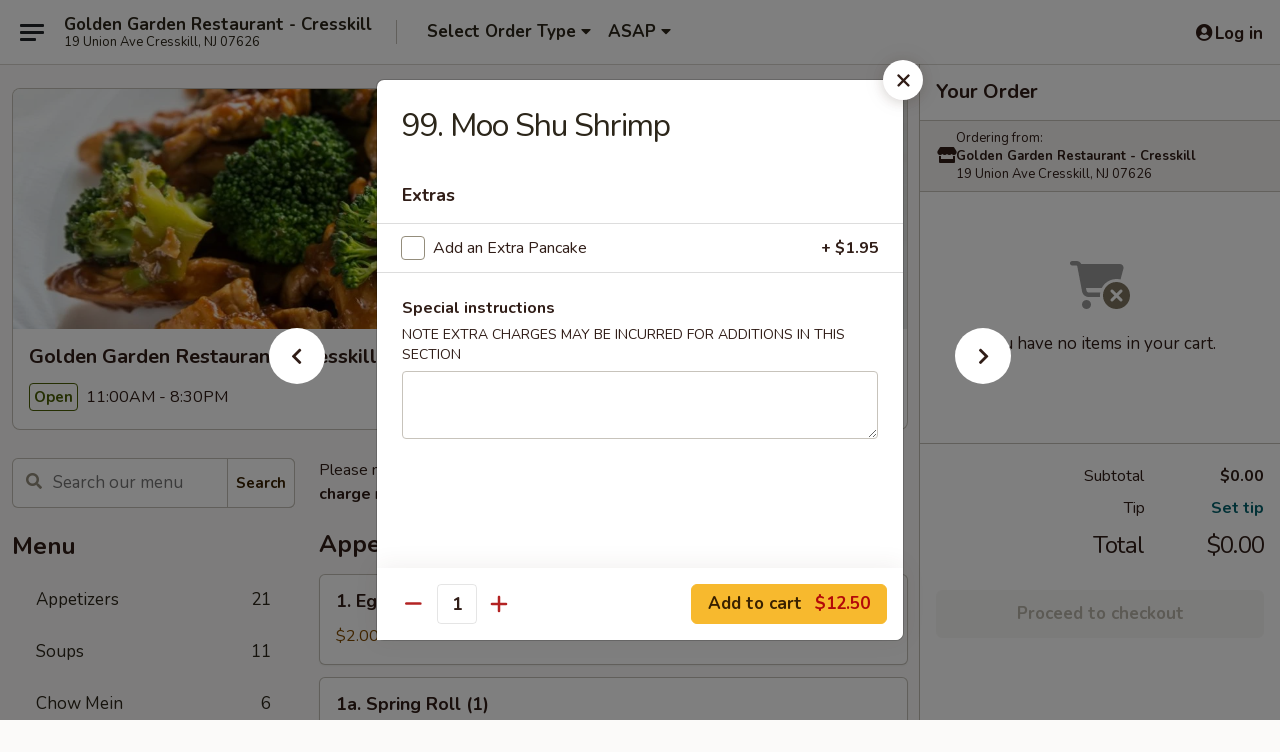

--- FILE ---
content_type: text/html; charset=UTF-8
request_url: https://www.goldengarden-nj.com/order/main/moo-shu-specialties/99-moo-shu-shrimp
body_size: 35860
content:
<!DOCTYPE html>

<html class="no-js css-scroll" lang="en">
	<head>
		<meta charset="utf-8" />
		<meta http-equiv="X-UA-Compatible" content="IE=edge,chrome=1" />

				<title>Golden Garden - Cresskill | 99. Moo Shu Shrimp | Moo Shu Specialties</title>
		<meta name="description" content="Order online for delivery and takeout: 99. Moo Shu Shrimp from Golden Garden - Cresskill. Serving the best Chinese in Cresskill, NJ." />		<meta name="keywords" content="golden garden, golden garden cresskill, golden garden menu, cresskill chinese delivery, cresskill chinese food, cresskill chinese restaurants, chinese delivery, best chinese food in cresskill, chinese restaurants in cresskill, chinese restaurants near me, chinese food near me, cresskill chinese takeout" />		<meta name="viewport" content="width=device-width, initial-scale=1.0">

		<meta property="og:type" content="website">
		<meta property="og:title" content="Golden Garden - Cresskill | 99. Moo Shu Shrimp | Moo Shu Specialties">
		<meta property="og:description" content="Order online for delivery and takeout: 99. Moo Shu Shrimp from Golden Garden - Cresskill. Serving the best Chinese in Cresskill, NJ.">

		<meta name="twitter:card" content="summary_large_image">
		<meta name="twitter:title" content="Golden Garden - Cresskill | 99. Moo Shu Shrimp | Moo Shu Specialties">
		<meta name="twitter:description" content="Order online for delivery and takeout: 99. Moo Shu Shrimp from Golden Garden - Cresskill. Serving the best Chinese in Cresskill, NJ.">
					<meta property="og:image" content="https://imagedelivery.net/9lr8zq_Jvl7h6OFWqEi9IA/82e172c3-9676-407f-cdac-ef1b6f86e900/public" />
			<meta name="twitter:image" content="https://imagedelivery.net/9lr8zq_Jvl7h6OFWqEi9IA/82e172c3-9676-407f-cdac-ef1b6f86e900/public" />
		
		<meta name="apple-mobile-web-app-status-bar-style" content="black">
		<meta name="mobile-web-app-capable" content="yes">
					<link rel="canonical" href="https://www.goldengarden-nj.com/order/main/moo-shu-specialties/99-moo-shu-shrimp"/>
						<link rel="shortcut icon" href="https://imagedelivery.net/9lr8zq_Jvl7h6OFWqEi9IA/e2694994-f265-428f-8084-867d76a2f400/public" type="image/png" />
			
		<link type="text/css" rel="stylesheet" href="/min/g=css4.0&amp;1769539963" />
		<link rel="stylesheet" href="//ajax.googleapis.com/ajax/libs/jqueryui/1.10.1/themes/base/minified/jquery-ui.min.css" />
		<link href='//fonts.googleapis.com/css?family=Open+Sans:400italic,400,700' rel='stylesheet' type='text/css' />
		<script src="https://kit.fontawesome.com/a4edb6363d.js" crossorigin="anonymous"></script>

		<style>
								.home_hero, .menu_hero{ background-image: url(https://imagedelivery.net/9lr8zq_Jvl7h6OFWqEi9IA/249eacbe-b330-46ea-bea2-bcf3ad810d00/public); }
					@media
					(-webkit-min-device-pixel-ratio: 1.25),
					(min-resolution: 120dpi){
						/* Retina header*/
						.home_hero, .menu_hero{ background-image: url(https://imagedelivery.net/9lr8zq_Jvl7h6OFWqEi9IA/8f56f6cf-35cb-4ddd-c735-69256237b800/public); }
					}
															/*body{  } */

					
		</style>

		<style type="text/css">div.menuItem_1474842, li.menuItem_1474842, div.menuItem_1474849, li.menuItem_1474849, div.menuItem_1474851, li.menuItem_1474851, div.menuItem_1474853, li.menuItem_1474853, div.menuItem_1474855, li.menuItem_1474855, div.menuItem_1474857, li.menuItem_1474857, div.menuItem_1474860, li.menuItem_1474860, div.menuItem_1474861, li.menuItem_1474861, div.menuItem_1474863, li.menuItem_1474863, div.menuItem_1474865, li.menuItem_1474865, div.menuItem_1474879, li.menuItem_1474879, div.menuItem_1474882, li.menuItem_1474882, div.menuItem_1474885, li.menuItem_1474885, div.menuItem_1474887, li.menuItem_1474887, div.menuItem_1474888, li.menuItem_1474888, div.menuItem_1474891, li.menuItem_1474891, div.menuItem_1474892, li.menuItem_1474892, div.menuItem_1474893, li.menuItem_1474893, div.menuItem_1474894, li.menuItem_1474894, div.menuItem_1474895, li.menuItem_1474895, div.menuItem_1474896, li.menuItem_1474896, div.menuItem_1474897, li.menuItem_1474897, div.menuItem_1474898, li.menuItem_1474898, div.menuItem_1474899, li.menuItem_1474899, div.menuItem_1474900, li.menuItem_1474900, div.menuItem_1474901, li.menuItem_1474901, div.menuItem_1474902, li.menuItem_1474902, div.menuItem_1474903, li.menuItem_1474903, div.menuItem_1474904, li.menuItem_1474904, div.menuItem_1474905, li.menuItem_1474905 {display:none !important;}</style><script type="text/javascript">window.UNAVAILABLE_MENU_IDS = [1474842,1474849,1474851,1474853,1474855,1474857,1474860,1474861,1474863,1474865,1474879,1474882,1474885,1474887,1474888,1474891,1474892,1474893,1474894,1474895,1474896,1474897,1474898,1474899,1474900,1474901,1474902,1474903,1474904,1474905]</script>
		<script type="text/javascript">
			var UrlTag = "goldengardencresskill";
			var template = 'defaultv4';
			var formname = 'ordering3';
			var menulink = 'https://www.goldengarden-nj.com/order/main';
			var checkoutlink = 'https://www.goldengarden-nj.com/checkout';
		</script>
		<script>
			/* http://writing.colin-gourlay.com/safely-using-ready-before-including-jquery/ */
			(function(w,d,u){w.readyQ=[];w.bindReadyQ=[];function p(x,y){if(x=="ready"){w.bindReadyQ.push(y);}else{w.readyQ.push(x);}};var a={ready:p,bind:p};w.$=w.jQuery=function(f){if(f===d||f===u){return a}else{p(f)}}})(window,document)
		</script>

		<script type="application/ld+json">{
    "@context": "http://schema.org",
    "@type": "Menu",
    "url": "https://www.goldengarden-nj.com/order/main",
    "mainEntityOfPage": "https://www.goldengarden-nj.com/order/main",
    "inLanguage": "English",
    "name": "Main",
    "description": "Please note: requests for additional items or special preparation may incur an <b>extra charge</b> not calculated on your online order.",
    "hasMenuSection": [
        {
            "@type": "MenuSection",
            "url": "https://www.goldengarden-nj.com/order/main/moo-shu-specialties",
            "name": "Moo Shu Specialties",
            "description": "w. Rice & 4 Pancakes",
            "hasMenuItem": [
                {
                    "@type": "MenuItem",
                    "name": "99. Moo Shu Shrimp",
                    "url": "https://www.goldengarden-nj.com/order/main/moo-shu-specialties/99-moo-shu-shrimp"
                }
            ]
        }
    ]
}</script>
<!-- Google Tag Manager -->
<script>
	window.dataLayer = window.dataLayer || [];
	let data = {
		account: 'goldengardencresskill',
		context: 'direct',
		templateVersion: 4,
		rid: 66	}
		dataLayer.push(data);
	(function(w,d,s,l,i){w[l]=w[l]||[];w[l].push({'gtm.start':
		new Date().getTime(),event:'gtm.js'});var f=d.getElementsByTagName(s)[0],
		j=d.createElement(s),dl=l!='dataLayer'?'&l='+l:'';j.async=true;j.src=
		'https://www.googletagmanager.com/gtm.js?id='+i+dl;f.parentNode.insertBefore(j,f);
		})(window,document,'script','dataLayer','GTM-K9P93M');

	function gtag() { dataLayer.push(arguments); }
</script>

			<script async src="https://www.googletagmanager.com/gtag/js?id=G-S4FTJCMBVF"></script>
	
	<script>
		
		gtag('js', new Date());

		
					gtag('config', "G-S4FTJCMBVF");
			</script>
		<link href="https://fonts.googleapis.com/css?family=Open+Sans:400,600,700|Nunito:400,700" rel="stylesheet" />
	</head>

	<body
		data-event-on:customer_registered="window.location.reload()"
		data-event-on:customer_logged_in="window.location.reload()"
		data-event-on:customer_logged_out="window.location.reload()"
	>
		<a class="skip-to-content-link" href="#main">Skip to content</a>
				<!-- Google Tag Manager (noscript) -->
		<noscript><iframe src="https://www.googletagmanager.com/ns.html?id=GTM-K9P93M" height="0" width="0" style="display:none;visibility:hidden"></iframe></noscript>
		<!-- End Google Tag Manager (noscript) -->
						<!-- wrapper starts -->
		<div class="wrapper">
			<div style="grid-area: header-announcements">
				<div id="upgradeBrowserBanner" class="alert alert-warning mb-0 rounded-0 py-4" style="display:none;">
	<div class="alert-icon"><i class="fas fa-warning" aria-hidden="true"></i></div>
	<div>
		<strong>We're sorry, but the Web browser you are using is not supported.</strong> <br/> Please upgrade your browser or try a different one to use this Website. Supported browsers include:<br/>
		<ul class="list-unstyled">
			<li class="mt-2"><a href="https://www.google.com/chrome" target="_blank" rel="noopener noreferrer" class="simple-link"><i class="fab fa-chrome"></i> Chrome</a></li>
			<li class="mt-2"><a href="https://www.mozilla.com/firefox/upgrade.html" target="_blank" rel="noopener noreferrer" class="simple-link"><i class="fab fa-firefox"></i> Firefox</a></li>
			<li class="mt-2"><a href="https://www.microsoft.com/en-us/windows/microsoft-edge" target="_blank" rel="noopener noreferrer" class="simple-link"><i class="fab fa-edge"></i> Edge</a></li>
			<li class="mt-2"><a href="http://www.apple.com/safari/" target="_blank" rel="noopener noreferrer" class="simple-link"><i class="fab fa-safari"></i> Safari</a></li>
		</ul>
	</div>
</div>
<script>
	var ua = navigator.userAgent;
	var match = ua.match(/Firefox\/([0-9]+)\./);
	var firefoxVersion = match ? parseInt(match[1]) : 1000;
	var match = ua.match(/Chrome\/([0-9]+)\./);
	var chromeVersion = match ? parseInt(match[1]) : 1000;
	var isIE = ua.indexOf('MSIE') > -1 || ua.indexOf('Trident') > -1;
	var upgradeBrowserBanner = document.getElementById('upgradeBrowserBanner');
	var isMatchesSupported = typeof(upgradeBrowserBanner.matches)!="undefined";
	var isEntriesSupported = typeof(Object.entries)!="undefined";
	//Safari version is verified with isEntriesSupported
	if (isIE || !isMatchesSupported || !isEntriesSupported || firefoxVersion <= 46 || chromeVersion <= 53) {
		upgradeBrowserBanner.style.display = 'flex';
	}
</script>				
				<!-- get closed sign if applicable. -->
				
				
							</div>

						<div class="headerAndWtype" style="grid-area: header">
				<!-- Header Starts -->
				<header class="header">
										<div class="d-flex flex-column align-items-start flex-md-row align-items-md-center">
												<div class="logo_name_alt flex-shrink-0 d-flex align-items-center align-self-stretch pe-6 pe-md-0">
							
	<button
		type="button"
		class="eds_button btn btn-outline eds_button--shape-default eds_menu_button"
		data-bs-toggle="offcanvas" data-bs-target="#side-menu" aria-controls="side-menu" aria-label="Main menu"	><span aria-hidden="true"></span> <span aria-hidden="true"></span> <span aria-hidden="true"></span></button>

	
							<div class="d-flex flex-column align-items-center mx-auto align-items-md-start mx-md-0">
								<a
									class="eds-display-text-title-xs text-truncate title-container"
									href="https://www.goldengarden-nj.com"
								>
									Golden Garden Restaurant - Cresskill								</a>

																	<span class="eds-copy-text-s-regular text-center text-md-start address-container" title="19 Union Ave Cresskill, NJ 07626">
										19 Union Ave Cresskill, NJ 07626									</span>
															</div>
						</div>

																			<div class="eds-display-text-title-s d-none d-md-block border-start mx-4" style="width: 0">&nbsp;</div>

							<div class="header_order_options d-flex align-items-center  w-100 p-2p5 p-md-0">
																<div class="what">
									<button
	type="button"
	class="border-0 bg-transparent text-start"
	data-bs-toggle="modal"
	data-bs-target="#modal-order-options"
	aria-expanded="false"
	style="min-height: 44px"
>
	<div class="d-flex align-items-baseline gap-2">
		<div class="otype-name-label eds-copy-text-l-bold text-truncate" style="flex: 1" data-order-type-label>
			Select Order Type		</div>

		<i class="fa fa-fw fa-caret-down"></i>
	</div>

	<div
		class="otype-picker-label otype-address-label eds-interface-text-m-regular text-truncate hidden"
	>
			</div>
</button>

<script>
	$(function() {
		var $autoCompleteInputs = $('[data-autocomplete-address]');
		if ($autoCompleteInputs && $autoCompleteInputs.length) {
			$autoCompleteInputs.each(function() {
				let $input = $(this);
				let $deliveryAddressContainer = $input.parents('.deliveryAddressContainer').first();
				$input.autocomplete({
					source   : addressAC,
					minLength: 3,
					delay    : 300,
					select   : function(event, ui) {
						$.getJSON('/' + UrlTag + '/?form=addresslookup', {
							id: ui.item.id,
						}, function(data) {
							let location = data
							if (location.address.street.endsWith('Trl')) {
								location.address.street = location.address.street.replace('Trl', 'Trail')
							}
							let autoCompleteSuccess = $input.data('autocomplete-success');
							if (autoCompleteSuccess) {
								let autoCompleteSuccessFunction = window[autoCompleteSuccess];
								if (typeof autoCompleteSuccessFunction == "function") {
									autoCompleteSuccessFunction(location);
								}
							}

							let address = location.address

							$('#add-address-city, [data-autocompleted-city]').val(address.city)
							$('#add-address-state, [data-autocompleted-state]').val(address.stateCode)
							$('#add-address-zip, [data-autocompleted-zip]').val(address.postalCode)
							$('#add-address-latitude, [data-autocompleted-latitude]').val(location.position.lat)
							$('#add-address-longitude, [data-autocompleted-longitude]').val(location.position.lng)
							let streetAddress = (address.houseNumber || '') + ' ' + (address.street || '');
							$('#street-address-1, [data-autocompleted-street-address]').val(streetAddress)
							validateAddress($deliveryAddressContainer);
						})
					},
				})
				$input.attr('autocomplete', 'street-address')
			});
		}

		// autocomplete using Address autocomplete
		// jquery autocomplete needs 2 fields: title and value
		// id holds the LocationId which can be used at a later stage to get the coordinate of the selected choice
		function addressAC(query, callback) {
			//we don't actually want to search until they've entered the street number and at least one character
			words = query.term.trim().split(' ')
			if (words.length < 2) {
				return false
			}

			$.getJSON('/' + UrlTag + '/?form=addresssuggest', { q: query.term }, function(data) {
				var addresses = data.items
				addresses = addresses.map(addr => {
					if ((addr.address.label || '').endsWith('Trl')) {
						addr.address.label = addr.address.label.replace('Trl', 'Trail')
					}
					let streetAddress = (addr.address.label || '')
					return {
						label: streetAddress,
						value: streetAddress,
						id   : addr.id,
					}
				})

				return callback(addresses)
			})
		}

				$('[data-address-from-current-loc]').on('click', function(e) {
			let $streetAddressContainer = $(this).parents('.street-address-container').first();
			let $deliveryAddressContainer = $(this).parents('.deliveryAddressContainer').first();
			e.preventDefault();
			if(navigator.geolocation) {
				navigator.geolocation.getCurrentPosition(position => {
					$.getJSON('/' + UrlTag + '/?form=addresssuggest', {
						at: position.coords.latitude + "," + position.coords.longitude
					}, function(data) {
						let location = data.items[0];
						let address = location.address
						$streetAddressContainer.find('.input-street-address').val((address.houseNumber ? address.houseNumber : '') + ' ' + (address.street ? address.street : ''));
						$('#add-address-city').val(address.city ? address.city : '');
						$('#add-address-state').val(address.state ? address.state : '');
						$('#add-address-zip').val(address.postalCode ? address.postalCode : '');
						$('#add-address-latitude').val(location.position.lat ? location.position.lat : '');
						$('#add-address-longitude').val(location.position.lng ? location.position.lng : '');
						validateAddress($deliveryAddressContainer, 0);
					});
				});
			} else {
				alert("Geolocation is not supported by this browser!");
			}
		});
	});

	function autoCompleteSuccess(location)
	{
		if (location && location.address) {
			let address = location.address

			let streetAddress = (address.houseNumber || '') + ' ' + (address.street || '');
			$.ajax({
				url: '/' + UrlTag + '/?form=saveformfields',
				data: {
					'param_full~address_s_n_255': streetAddress + ', ' + address.city + ', ' + address.state,
					'param_street~address_s_n_255': streetAddress,
					'param_city_s_n_90': address.city,
					'param_state_s_n_2': address.state,
					'param_zip~code_z_n_10': address.postalCode,
				}
			});
		}
	}
</script>
								</div>

																									<div class="when showcheck_parent">
																				<div class="ordertimetypes ">
	<button
		type="button"
		class="border-0 bg-transparent text-start loadable-content"
		data-bs-toggle="modal"
		data-bs-target="#modal-order-time"
		aria-expanded="false"
		style="min-height: 44px"
		data-change-label-to-later-date
	>
		<div class="d-flex align-items-baseline gap-2">
			<div class="eds-copy-text-l-bold text-truncate flex-fill" data-otype-time-day>
								ASAP			</div>

			<i class="fa fa-fw fa-caret-down"></i>
		</div>

		<div
			class="otype-picker-label otype-picker-time eds-interface-text-m-regular text-truncate hidden"
			data-otype-time
		>
			Later		</div>
	</button>
</div>
									</div>
															</div>
						
												<div class="position-absolute top-0 end-0 pe-2 py-2p5">
							
	<div id="login-status" >
					
	<button
		type="button"
		class="eds_button btn btn-outline eds_button--shape-default px-2 text-nowrap"
		aria-label="Log in" style="color: currentColor" data-bs-toggle="modal" data-bs-target="#login-modal"	><i
		class="eds_icon fa fa-lg fa-fw fa-user-circle d-block d-lg-none"
		style="font-family: &quot;Font Awesome 5 Pro&quot;; "	></i>

	 <div class="d-none d-lg-flex align-items-baseline gap-2">
	<i
		class="eds_icon fa fa-fw fa-user-circle"
		style="font-family: &quot;Font Awesome 5 Pro&quot;; "	></i>

	<div class="profile-container text-truncate">Log in</div></div></button>

				</div>

							</div>
					</div>

															
	<aside		data-eds-id="697a9f9de8ef5"
		class="eds_side_menu offcanvas offcanvas-start text-dark "
		tabindex="-1"
				id="side-menu" data-event-on:menu_selected="this.dispatchEvent(new CustomEvent('eds.hide'))" data-event-on:category_selected="this.dispatchEvent(new CustomEvent('eds.hide'))"	>
		
		<div class="eds_side_menu-body offcanvas-body d-flex flex-column p-0 css-scroll">
										<div
					class="eds_side_menu-close position-absolute top-0 end-0 pt-3 pe-3 "
					style="z-index: 1"
				>
					
	<button
		type="button"
		class="eds_button btn btn-outline-secondary eds_button--shape-circle"
		data-bs-dismiss="offcanvas" data-bs-target="[data-eds-id=&quot;697a9f9de8ef5&quot;]" aria-label="Close"	><i
		class="eds_icon fa fa-fw fa-close"
		style="font-family: &quot;Font Awesome 5 Pro&quot;; "	></i></button>

					</div>
			
			<div class="restaurant-info border-bottom border-light p-3">
							<p class="eds-display-text-title-xs mb-0 me-2 pe-4">Golden Garden Restaurant - Cresskill</p>

			<div class="eds-copy-text-s-regular me-2 pe-4">
			19 Union Ave Cresskill, NJ 07626		</div>
						</div>

																	
	<div class="border-bottom border-light p-3">
		
		
			<details
				class="eds_list eds_list--border-none" open				data-menu-id="12258"
									data-event-on:document_ready="this.open = localStorage.getItem('menu-open-12258') !== 'false'"
										onclick="localStorage.setItem('menu-open-12258', !this.open)"
							>
									<summary class="eds-copy-text-l-regular list-unstyled rounded-3 mb-1 " tabindex="0">
						<h2 class="eds-display-text-title-m m-0 p-0">
															
	<i
		class="eds_icon fas fa-fw fa-chevron-right"
		style="font-family: &quot;Font Awesome 5 Pro&quot;; "	></i>

															Menu
						</h2>
					</summary>
										<div class="mb-3"></div>
				
																		
									<a
						class="eds_list-item eds-copy-text-l-regular list-unstyled rounded-3 mb-1 px-3 px-lg-4 py-2p5 d-flex "
						data-event-on:category_pinned="(category) => $(this).toggleClass('active', category.id === '153781')"
						href="https://www.goldengarden-nj.com/order/main/appetizers"
						aria-current="page"
						onclick="if (!event.ctrlKey) {
							const currentMenuIsActive = true || $(this).closest('details').find('summary').hasClass('active');
							if (currentMenuIsActive) {
								app.event.emit('category_selected', { id: '153781' });
							} else {
								app.event.emit('menu_selected', { menu_id: '12258', menu_description: &quot;Please note: requests for additional items or special preparation may incur an &lt;b&gt;extra charge&lt;\/b&gt; not calculated on your online order.&quot;, category_id: '153781' });
							}
															return false;
													}"
					>
						Appetizers													<span class="ms-auto">21</span>
											</a>
									<a
						class="eds_list-item eds-copy-text-l-regular list-unstyled rounded-3 mb-1 px-3 px-lg-4 py-2p5 d-flex "
						data-event-on:category_pinned="(category) => $(this).toggleClass('active', category.id === '153782')"
						href="https://www.goldengarden-nj.com/order/main/soups"
						aria-current="page"
						onclick="if (!event.ctrlKey) {
							const currentMenuIsActive = true || $(this).closest('details').find('summary').hasClass('active');
							if (currentMenuIsActive) {
								app.event.emit('category_selected', { id: '153782' });
							} else {
								app.event.emit('menu_selected', { menu_id: '12258', menu_description: &quot;Please note: requests for additional items or special preparation may incur an &lt;b&gt;extra charge&lt;\/b&gt; not calculated on your online order.&quot;, category_id: '153782' });
							}
															return false;
													}"
					>
						Soups													<span class="ms-auto">11</span>
											</a>
									<a
						class="eds_list-item eds-copy-text-l-regular list-unstyled rounded-3 mb-1 px-3 px-lg-4 py-2p5 d-flex "
						data-event-on:category_pinned="(category) => $(this).toggleClass('active', category.id === '153783')"
						href="https://www.goldengarden-nj.com/order/main/chow-mein"
						aria-current="page"
						onclick="if (!event.ctrlKey) {
							const currentMenuIsActive = true || $(this).closest('details').find('summary').hasClass('active');
							if (currentMenuIsActive) {
								app.event.emit('category_selected', { id: '153783' });
							} else {
								app.event.emit('menu_selected', { menu_id: '12258', menu_description: &quot;Please note: requests for additional items or special preparation may incur an &lt;b&gt;extra charge&lt;\/b&gt; not calculated on your online order.&quot;, category_id: '153783' });
							}
															return false;
													}"
					>
						Chow Mein													<span class="ms-auto">6</span>
											</a>
									<a
						class="eds_list-item eds-copy-text-l-regular list-unstyled rounded-3 mb-1 px-3 px-lg-4 py-2p5 d-flex "
						data-event-on:category_pinned="(category) => $(this).toggleClass('active', category.id === '153784')"
						href="https://www.goldengarden-nj.com/order/main/chop-suey"
						aria-current="page"
						onclick="if (!event.ctrlKey) {
							const currentMenuIsActive = true || $(this).closest('details').find('summary').hasClass('active');
							if (currentMenuIsActive) {
								app.event.emit('category_selected', { id: '153784' });
							} else {
								app.event.emit('menu_selected', { menu_id: '12258', menu_description: &quot;Please note: requests for additional items or special preparation may incur an &lt;b&gt;extra charge&lt;\/b&gt; not calculated on your online order.&quot;, category_id: '153784' });
							}
															return false;
													}"
					>
						Chop Suey													<span class="ms-auto">5</span>
											</a>
									<a
						class="eds_list-item eds-copy-text-l-regular list-unstyled rounded-3 mb-1 px-3 px-lg-4 py-2p5 d-flex "
						data-event-on:category_pinned="(category) => $(this).toggleClass('active', category.id === '153785')"
						href="https://www.goldengarden-nj.com/order/main/fried-rice"
						aria-current="page"
						onclick="if (!event.ctrlKey) {
							const currentMenuIsActive = true || $(this).closest('details').find('summary').hasClass('active');
							if (currentMenuIsActive) {
								app.event.emit('category_selected', { id: '153785' });
							} else {
								app.event.emit('menu_selected', { menu_id: '12258', menu_description: &quot;Please note: requests for additional items or special preparation may incur an &lt;b&gt;extra charge&lt;\/b&gt; not calculated on your online order.&quot;, category_id: '153785' });
							}
															return false;
													}"
					>
						Fried Rice													<span class="ms-auto">6</span>
											</a>
									<a
						class="eds_list-item eds-copy-text-l-regular list-unstyled rounded-3 mb-1 px-3 px-lg-4 py-2p5 d-flex "
						data-event-on:category_pinned="(category) => $(this).toggleClass('active', category.id === '153786')"
						href="https://www.goldengarden-nj.com/order/main/lo-mein"
						aria-current="page"
						onclick="if (!event.ctrlKey) {
							const currentMenuIsActive = true || $(this).closest('details').find('summary').hasClass('active');
							if (currentMenuIsActive) {
								app.event.emit('category_selected', { id: '153786' });
							} else {
								app.event.emit('menu_selected', { menu_id: '12258', menu_description: &quot;Please note: requests for additional items or special preparation may incur an &lt;b&gt;extra charge&lt;\/b&gt; not calculated on your online order.&quot;, category_id: '153786' });
							}
															return false;
													}"
					>
						Lo Mein													<span class="ms-auto">7</span>
											</a>
									<a
						class="eds_list-item eds-copy-text-l-regular list-unstyled rounded-3 mb-1 px-3 px-lg-4 py-2p5 d-flex "
						data-event-on:category_pinned="(category) => $(this).toggleClass('active', category.id === '153787')"
						href="https://www.goldengarden-nj.com/order/main/egg-foo-young"
						aria-current="page"
						onclick="if (!event.ctrlKey) {
							const currentMenuIsActive = true || $(this).closest('details').find('summary').hasClass('active');
							if (currentMenuIsActive) {
								app.event.emit('category_selected', { id: '153787' });
							} else {
								app.event.emit('menu_selected', { menu_id: '12258', menu_description: &quot;Please note: requests for additional items or special preparation may incur an &lt;b&gt;extra charge&lt;\/b&gt; not calculated on your online order.&quot;, category_id: '153787' });
							}
															return false;
													}"
					>
						Egg Foo Young													<span class="ms-auto">6</span>
											</a>
									<a
						class="eds_list-item eds-copy-text-l-regular list-unstyled rounded-3 mb-1 px-3 px-lg-4 py-2p5 d-flex "
						data-event-on:category_pinned="(category) => $(this).toggleClass('active', category.id === '153788')"
						href="https://www.goldengarden-nj.com/order/main/chow-fun"
						aria-current="page"
						onclick="if (!event.ctrlKey) {
							const currentMenuIsActive = true || $(this).closest('details').find('summary').hasClass('active');
							if (currentMenuIsActive) {
								app.event.emit('category_selected', { id: '153788' });
							} else {
								app.event.emit('menu_selected', { menu_id: '12258', menu_description: &quot;Please note: requests for additional items or special preparation may incur an &lt;b&gt;extra charge&lt;\/b&gt; not calculated on your online order.&quot;, category_id: '153788' });
							}
															return false;
													}"
					>
						Chow Fun													<span class="ms-auto">4</span>
											</a>
									<a
						class="eds_list-item eds-copy-text-l-regular list-unstyled rounded-3 mb-1 px-3 px-lg-4 py-2p5 d-flex "
						data-event-on:category_pinned="(category) => $(this).toggleClass('active', category.id === '153789')"
						href="https://www.goldengarden-nj.com/order/main/mei-fun"
						aria-current="page"
						onclick="if (!event.ctrlKey) {
							const currentMenuIsActive = true || $(this).closest('details').find('summary').hasClass('active');
							if (currentMenuIsActive) {
								app.event.emit('category_selected', { id: '153789' });
							} else {
								app.event.emit('menu_selected', { menu_id: '12258', menu_description: &quot;Please note: requests for additional items or special preparation may incur an &lt;b&gt;extra charge&lt;\/b&gt; not calculated on your online order.&quot;, category_id: '153789' });
							}
															return false;
													}"
					>
						Mei Fun													<span class="ms-auto">5</span>
											</a>
									<a
						class="eds_list-item eds-copy-text-l-regular list-unstyled rounded-3 mb-1 px-3 px-lg-4 py-2p5 d-flex "
						data-event-on:category_pinned="(category) => $(this).toggleClass('active', category.id === '153790')"
						href="https://www.goldengarden-nj.com/order/main/beef"
						aria-current="page"
						onclick="if (!event.ctrlKey) {
							const currentMenuIsActive = true || $(this).closest('details').find('summary').hasClass('active');
							if (currentMenuIsActive) {
								app.event.emit('category_selected', { id: '153790' });
							} else {
								app.event.emit('menu_selected', { menu_id: '12258', menu_description: &quot;Please note: requests for additional items or special preparation may incur an &lt;b&gt;extra charge&lt;\/b&gt; not calculated on your online order.&quot;, category_id: '153790' });
							}
															return false;
													}"
					>
						Beef													<span class="ms-auto">11</span>
											</a>
									<a
						class="eds_list-item eds-copy-text-l-regular list-unstyled rounded-3 mb-1 px-3 px-lg-4 py-2p5 d-flex "
						data-event-on:category_pinned="(category) => $(this).toggleClass('active', category.id === '153791')"
						href="https://www.goldengarden-nj.com/order/main/pork"
						aria-current="page"
						onclick="if (!event.ctrlKey) {
							const currentMenuIsActive = true || $(this).closest('details').find('summary').hasClass('active');
							if (currentMenuIsActive) {
								app.event.emit('category_selected', { id: '153791' });
							} else {
								app.event.emit('menu_selected', { menu_id: '12258', menu_description: &quot;Please note: requests for additional items or special preparation may incur an &lt;b&gt;extra charge&lt;\/b&gt; not calculated on your online order.&quot;, category_id: '153791' });
							}
															return false;
													}"
					>
						Pork													<span class="ms-auto">11</span>
											</a>
									<a
						class="eds_list-item eds-copy-text-l-regular list-unstyled rounded-3 mb-1 px-3 px-lg-4 py-2p5 d-flex "
						data-event-on:category_pinned="(category) => $(this).toggleClass('active', category.id === '153792')"
						href="https://www.goldengarden-nj.com/order/main/sweet-sour"
						aria-current="page"
						onclick="if (!event.ctrlKey) {
							const currentMenuIsActive = true || $(this).closest('details').find('summary').hasClass('active');
							if (currentMenuIsActive) {
								app.event.emit('category_selected', { id: '153792' });
							} else {
								app.event.emit('menu_selected', { menu_id: '12258', menu_description: &quot;Please note: requests for additional items or special preparation may incur an &lt;b&gt;extra charge&lt;\/b&gt; not calculated on your online order.&quot;, category_id: '153792' });
							}
															return false;
													}"
					>
						Sweet & Sour													<span class="ms-auto">1</span>
											</a>
									<a
						class="eds_list-item eds-copy-text-l-regular list-unstyled rounded-3 mb-1 px-3 px-lg-4 py-2p5 d-flex "
						data-event-on:category_pinned="(category) => $(this).toggleClass('active', category.id === '153793')"
						href="https://www.goldengarden-nj.com/order/main/vegetables"
						aria-current="page"
						onclick="if (!event.ctrlKey) {
							const currentMenuIsActive = true || $(this).closest('details').find('summary').hasClass('active');
							if (currentMenuIsActive) {
								app.event.emit('category_selected', { id: '153793' });
							} else {
								app.event.emit('menu_selected', { menu_id: '12258', menu_description: &quot;Please note: requests for additional items or special preparation may incur an &lt;b&gt;extra charge&lt;\/b&gt; not calculated on your online order.&quot;, category_id: '153793' });
							}
															return false;
													}"
					>
						Vegetables													<span class="ms-auto">8</span>
											</a>
									<a
						class="eds_list-item eds-copy-text-l-regular list-unstyled rounded-3 mb-1 px-3 px-lg-4 py-2p5 d-flex active"
						data-event-on:category_pinned="(category) => $(this).toggleClass('active', category.id === '153794')"
						href="https://www.goldengarden-nj.com/order/main/moo-shu-specialties"
						aria-current="page"
						onclick="if (!event.ctrlKey) {
							const currentMenuIsActive = true || $(this).closest('details').find('summary').hasClass('active');
							if (currentMenuIsActive) {
								app.event.emit('category_selected', { id: '153794' });
							} else {
								app.event.emit('menu_selected', { menu_id: '12258', menu_description: &quot;Please note: requests for additional items or special preparation may incur an &lt;b&gt;extra charge&lt;\/b&gt; not calculated on your online order.&quot;, category_id: '153794' });
							}
															return false;
													}"
					>
						Moo Shu Specialties													<span class="ms-auto">5</span>
											</a>
									<a
						class="eds_list-item eds-copy-text-l-regular list-unstyled rounded-3 mb-1 px-3 px-lg-4 py-2p5 d-flex "
						data-event-on:category_pinned="(category) => $(this).toggleClass('active', category.id === '153795')"
						href="https://www.goldengarden-nj.com/order/main/chicken"
						aria-current="page"
						onclick="if (!event.ctrlKey) {
							const currentMenuIsActive = true || $(this).closest('details').find('summary').hasClass('active');
							if (currentMenuIsActive) {
								app.event.emit('category_selected', { id: '153795' });
							} else {
								app.event.emit('menu_selected', { menu_id: '12258', menu_description: &quot;Please note: requests for additional items or special preparation may incur an &lt;b&gt;extra charge&lt;\/b&gt; not calculated on your online order.&quot;, category_id: '153795' });
							}
															return false;
													}"
					>
						Chicken													<span class="ms-auto">12</span>
											</a>
									<a
						class="eds_list-item eds-copy-text-l-regular list-unstyled rounded-3 mb-1 px-3 px-lg-4 py-2p5 d-flex "
						data-event-on:category_pinned="(category) => $(this).toggleClass('active', category.id === '153796')"
						href="https://www.goldengarden-nj.com/order/main/seafood"
						aria-current="page"
						onclick="if (!event.ctrlKey) {
							const currentMenuIsActive = true || $(this).closest('details').find('summary').hasClass('active');
							if (currentMenuIsActive) {
								app.event.emit('category_selected', { id: '153796' });
							} else {
								app.event.emit('menu_selected', { menu_id: '12258', menu_description: &quot;Please note: requests for additional items or special preparation may incur an &lt;b&gt;extra charge&lt;\/b&gt; not calculated on your online order.&quot;, category_id: '153796' });
							}
															return false;
													}"
					>
						Seafood													<span class="ms-auto">17</span>
											</a>
									<a
						class="eds_list-item eds-copy-text-l-regular list-unstyled rounded-3 mb-1 px-3 px-lg-4 py-2p5 d-flex "
						data-event-on:category_pinned="(category) => $(this).toggleClass('active', category.id === '153797')"
						href="https://www.goldengarden-nj.com/order/main/special-combination"
						aria-current="page"
						onclick="if (!event.ctrlKey) {
							const currentMenuIsActive = true || $(this).closest('details').find('summary').hasClass('active');
							if (currentMenuIsActive) {
								app.event.emit('category_selected', { id: '153797' });
							} else {
								app.event.emit('menu_selected', { menu_id: '12258', menu_description: &quot;Please note: requests for additional items or special preparation may incur an &lt;b&gt;extra charge&lt;\/b&gt; not calculated on your online order.&quot;, category_id: '153797' });
							}
															return false;
													}"
					>
						Special Combination													<span class="ms-auto">19</span>
											</a>
									<a
						class="eds_list-item eds-copy-text-l-regular list-unstyled rounded-3 mb-1 px-3 px-lg-4 py-2p5 d-flex "
						data-event-on:category_pinned="(category) => $(this).toggleClass('active', category.id === '153798')"
						href="https://www.goldengarden-nj.com/order/main/chefs-special"
						aria-current="page"
						onclick="if (!event.ctrlKey) {
							const currentMenuIsActive = true || $(this).closest('details').find('summary').hasClass('active');
							if (currentMenuIsActive) {
								app.event.emit('category_selected', { id: '153798' });
							} else {
								app.event.emit('menu_selected', { menu_id: '12258', menu_description: &quot;Please note: requests for additional items or special preparation may incur an &lt;b&gt;extra charge&lt;\/b&gt; not calculated on your online order.&quot;, category_id: '153798' });
							}
															return false;
													}"
					>
						Chef's Special													<span class="ms-auto">29</span>
											</a>
									<a
						class="eds_list-item eds-copy-text-l-regular list-unstyled rounded-3 mb-1 px-3 px-lg-4 py-2p5 d-flex "
						data-event-on:category_pinned="(category) => $(this).toggleClass('active', category.id === '153799')"
						href="https://www.goldengarden-nj.com/order/main/health-food"
						aria-current="page"
						onclick="if (!event.ctrlKey) {
							const currentMenuIsActive = true || $(this).closest('details').find('summary').hasClass('active');
							if (currentMenuIsActive) {
								app.event.emit('category_selected', { id: '153799' });
							} else {
								app.event.emit('menu_selected', { menu_id: '12258', menu_description: &quot;Please note: requests for additional items or special preparation may incur an &lt;b&gt;extra charge&lt;\/b&gt; not calculated on your online order.&quot;, category_id: '153799' });
							}
															return false;
													}"
					>
						Health Food													<span class="ms-auto">10</span>
											</a>
									<a
						class="eds_list-item eds-copy-text-l-regular list-unstyled rounded-3 mb-1 px-3 px-lg-4 py-2p5 d-flex "
						data-event-on:category_pinned="(category) => $(this).toggleClass('active', category.id === '153801')"
						href="https://www.goldengarden-nj.com/order/main/side-order"
						aria-current="page"
						onclick="if (!event.ctrlKey) {
							const currentMenuIsActive = true || $(this).closest('details').find('summary').hasClass('active');
							if (currentMenuIsActive) {
								app.event.emit('category_selected', { id: '153801' });
							} else {
								app.event.emit('menu_selected', { menu_id: '12258', menu_description: &quot;Please note: requests for additional items or special preparation may incur an &lt;b&gt;extra charge&lt;\/b&gt; not calculated on your online order.&quot;, category_id: '153801' });
							}
															return false;
													}"
					>
						Side Order													<span class="ms-auto">4</span>
											</a>
									<a
						class="eds_list-item eds-copy-text-l-regular list-unstyled rounded-3 mb-1 px-3 px-lg-4 py-2p5 d-flex "
						data-event-on:category_pinned="(category) => $(this).toggleClass('active', category.id === '153802')"
						href="https://www.goldengarden-nj.com/order/main/beverages"
						aria-current="page"
						onclick="if (!event.ctrlKey) {
							const currentMenuIsActive = true || $(this).closest('details').find('summary').hasClass('active');
							if (currentMenuIsActive) {
								app.event.emit('category_selected', { id: '153802' });
							} else {
								app.event.emit('menu_selected', { menu_id: '12258', menu_description: &quot;Please note: requests for additional items or special preparation may incur an &lt;b&gt;extra charge&lt;\/b&gt; not calculated on your online order.&quot;, category_id: '153802' });
							}
															return false;
													}"
					>
						Beverages													<span class="ms-auto">3</span>
											</a>
							</details>
		
			</div>

						
																	<nav>
							<ul class="eds_list eds_list--border-none border-bottom">
	<li class="eds_list-item">
		<a class="d-block p-3 " href="https://www.goldengarden-nj.com">
			Home		</a>
	</li>

		
					<li class="eds_list-item">
					<a class="d-block p-3 " href="https://www.goldengarden-nj.com/page/delivery-info" >
						Delivery Info					</a>
				</li>
			
			<li class="eds_list-item">
			<a class="d-block p-3 " href="https://www.goldengarden-nj.com/locationinfo">
				Location &amp; Hours			</a>
		</li>
	
	<li class="eds_list-item">
		<a class="d-block p-3 " href="https://www.goldengarden-nj.com/contact">
			Contact
		</a>
	</li>
</ul>
						</nav>

												<div class="eds-copy-text-s-regular p-3 d-lg-none">
							
	<ul class="list-unstyled d-flex gap-2">
						<li><a href="https://www.yelp.com/biz/golden-garden-chinese-restaurant-cresskill" target="new"  title="Opens in new tab" class="icon" title="Yelp"><i class="fab fa-yelp"></i><span class="sr-only">Yelp</span></a></li>
							<li><a href="https://www.tripadvisor.in/Restaurant_Review-g46379-d4359193-Reviews-Golden_Garden_Restaurant-Cresskill_New_Jersey.html" target="new"  title="Opens in new tab" class="icon" title="TripAdvisor"><i class="fak fa-tripadvisor"></i><span class="sr-only">TripAdvisor</span></a></li>
				</ul>
	
<div><a href="http://chinesemenuonline.com">&copy; 2026 Online Ordering by Chinese Menu Online</a></div>
	<div>Discover more dining options at <a href="https://www.springroll.com" target="_blank" title="Opens in new tab" >Springroll</a></div>

<ul class="list-unstyled mb-0 pt-3">
	<li><a href="https://www.goldengarden-nj.com/reportbug">Technical Support</a></li>
	<li><a href="https://www.goldengarden-nj.com/privacy">Privacy Policy</a></li>
	<li><a href="https://www.goldengarden-nj.com/tos">Terms of Service</a></li>
	<li><a href="https://www.goldengarden-nj.com/accessibility">Accessibility</a></li>
</ul>

This site is protected by reCAPTCHA and the Google <a href="https://policies.google.com/privacy">Privacy Policy</a> and <a href="https://policies.google.com/terms">Terms of Service</a> apply.
						</div>		</div>

		<script>
		{
			const container = document.querySelector('[data-eds-id="697a9f9de8ef5"]');

						['show', 'hide', 'toggle', 'dispose'].forEach((eventName) => {
				container.addEventListener(`eds.${eventName}`, (e) => {
					bootstrap.Offcanvas.getOrCreateInstance(container)[eventName](
						...(Array.isArray(e.detail) ? e.detail : [e.detail])
					);
				});
			});
		}
		</script>
	</aside>

					</header>
			</div>

										<div class="container p-0" style="grid-area: hero">
					<section class="hero">
												<div class="menu_hero backbgbox position-relative" role="img" aria-label="Image of food offered at the restaurant">
									<div class="logo">
		<a class="logo-image" href="https://www.goldengarden-nj.com">
			<img
				src="https://imagedelivery.net/9lr8zq_Jvl7h6OFWqEi9IA/82e172c3-9676-407f-cdac-ef1b6f86e900/public"
				srcset="https://imagedelivery.net/9lr8zq_Jvl7h6OFWqEi9IA/82e172c3-9676-407f-cdac-ef1b6f86e900/public 1x, https://imagedelivery.net/9lr8zq_Jvl7h6OFWqEi9IA/82e172c3-9676-407f-cdac-ef1b6f86e900/public 2x"				alt="Home"
			/>
		</a>
	</div>
						</div>

													<div class="p-3">
								<div class="pb-1">
									<h1 role="heading" aria-level="2" class="eds-display-text-title-s m-0 p-0">Golden Garden Restaurant - Cresskill</h1>
																	</div>

								<div class="d-sm-flex align-items-baseline">
																			<div class="mt-2">
											
	<span
		class="eds_label eds_label--variant-success eds-interface-text-m-bold me-1 text-nowrap"
			>
		Open	</span>

	11:00AM - 8:30PM										</div>
									
									<div class="d-flex gap-2 ms-sm-auto mt-2">
																					
					<a
				class="eds_button btn btn-outline-secondary btn-sm col text-nowrap"
				href="https://www.goldengarden-nj.com/locationinfo?lid=9687"
							>
				
	<i
		class="eds_icon fa fa-fw fa-info-circle"
		style="font-family: &quot;Font Awesome 5 Pro&quot;; "	></i>

	 Store info			</a>
		
												
																					
		<a
			class="eds_button btn btn-outline-secondary btn-sm col d-lg-none text-nowrap"
			href="tel:(201) 568-2887"
					>
			
	<i
		class="eds_icon fa fa-fw fa-phone"
		style="font-family: &quot;Font Awesome 5 Pro&quot;; transform: scale(-1, 1); "	></i>

	 Call us		</a>

												
																			</div>
								</div>
							</div>
											</section>
				</div>
			
						
										<div
					class="fixed_submit d-lg-none hidden pwa-pb-md-down"
					data-event-on:cart_updated="({ items }) => $(this).toggleClass('hidden', !items)"
				>
					<div
						data-async-on-event="order_type_updated, cart_updated"
						data-async-action="https://www.goldengarden-nj.com//ajax/?form=minimum_order_value_warning&component=add_more"
						data-async-method="get"
					>
											</div>

					<div class="p-3">
						<button class="btn btn-primary btn-lg w-100" onclick="app.event.emit('show_cart')">
							View cart							<span
								class="eds-interface-text-m-regular"
								data-event-on:cart_updated="({ items, subtotal }) => {
									$(this).text(`(${items} ${items === 1 ? 'item' : 'items'}, ${subtotal})`);
								}"
							>
								(0 items, $0.00)
							</span>
						</button>
					</div>
				</div>
			
									<!-- Header ends -->
<main class="main_content menucategory_page pb-5" id="main">
	<div class="container">
		
		<div class="row menu_wrapper menu_category_wrapper menu_wrapper--no-menu-tabs">
			<section class="col-xl-4 d-none d-xl-block">
				
				<div id="location-menu" data-event-on:menu_items_loaded="$(this).stickySidebar('updateSticky')">
					
		<form
			method="GET"
			role="search"
			action="https://www.goldengarden-nj.com/search"
			class="d-none d-xl-block mb-4"			novalidate
			onsubmit="if (!this.checkValidity()) event.preventDefault()"
		>
			<div class="position-relative">
				
	<label
		data-eds-id="697a9f9de9efb"
		class="eds_formfield eds_formfield--size-large eds_formfield--variant-primary eds-copy-text-m-regular w-100"
		class="w-100"	>
		
		<div class="position-relative d-flex flex-column">
							<div class="eds_formfield-error eds-interface-text-m-bold" style="order: 1000"></div>
			
							<div class="eds_formfield-icon">
					<i
		class="eds_icon fa fa-fw fa-search"
		style="font-family: &quot;Font Awesome 5 Pro&quot;; "	></i>				</div>
										<input
					type="search"
					class="eds-copy-text-l-regular  "
										placeholder="Search our menu" name="search" autocomplete="off" spellcheck="false" value="" required aria-label="Search our menu" style="padding-right: 4.5rem; padding-left: 2.5rem;"				/>

				
							
			
	<i
		class="eds_icon fa fa-fw eds_formfield-validation"
		style="font-family: &quot;Font Awesome 5 Pro&quot;; "	></i>

	
					</div>

		
		<script>
		{
			const container = document.querySelector('[data-eds-id="697a9f9de9efb"]');
			const input = container.querySelector('input, textarea, select');
			const error = container.querySelector('.eds_formfield-error');

			
						input.addEventListener('eds.validation.reset', () => {
				input.removeAttribute('data-validation');
				input.setCustomValidity('');
				error.innerHTML = '';
			});

						input.addEventListener('eds.validation.hide', () => {
				input.removeAttribute('data-validation');
			});

						input.addEventListener('eds.validation.success', (e) => {
				input.setCustomValidity('');
				input.setAttribute('data-validation', '');
				error.innerHTML = '';
			});

						input.addEventListener('eds.validation.warning', (e) => {
				input.setCustomValidity('');
				input.setAttribute('data-validation', '');
				error.innerHTML = e.detail;
			});

						input.addEventListener('eds.validation.error', (e) => {
				input.setCustomValidity(e.detail);
				input.checkValidity(); 				input.setAttribute('data-validation', '');
			});

			input.addEventListener('invalid', (e) => {
				error.innerHTML = input.validationMessage;
			});

								}
		</script>
	</label>

	
				<div class="position-absolute top-0 end-0">
					
	<button
		type="submit"
		class="eds_button btn btn-outline-secondary btn-sm eds_button--shape-default align-self-baseline rounded-0 rounded-end px-2"
		style="height: 50px; --bs-border-radius: 6px"	>Search</button>

					</div>
			</div>
		</form>

												
	<div >
		
		
			<details
				class="eds_list eds_list--border-none" open				data-menu-id="12258"
							>
									<summary class="eds-copy-text-l-regular list-unstyled rounded-3 mb-1 pe-none" tabindex="0">
						<h2 class="eds-display-text-title-m m-0 p-0">
														Menu
						</h2>
					</summary>
										<div class="mb-3"></div>
				
																		
									<a
						class="eds_list-item eds-copy-text-l-regular list-unstyled rounded-3 mb-1 px-3 px-lg-4 py-2p5 d-flex "
						data-event-on:category_pinned="(category) => $(this).toggleClass('active', category.id === '153781')"
						href="https://www.goldengarden-nj.com/order/main/appetizers"
						aria-current="page"
						onclick="if (!event.ctrlKey) {
							const currentMenuIsActive = true || $(this).closest('details').find('summary').hasClass('active');
							if (currentMenuIsActive) {
								app.event.emit('category_selected', { id: '153781' });
							} else {
								app.event.emit('menu_selected', { menu_id: '12258', menu_description: &quot;Please note: requests for additional items or special preparation may incur an &lt;b&gt;extra charge&lt;\/b&gt; not calculated on your online order.&quot;, category_id: '153781' });
							}
															return false;
													}"
					>
						Appetizers													<span class="ms-auto">21</span>
											</a>
									<a
						class="eds_list-item eds-copy-text-l-regular list-unstyled rounded-3 mb-1 px-3 px-lg-4 py-2p5 d-flex "
						data-event-on:category_pinned="(category) => $(this).toggleClass('active', category.id === '153782')"
						href="https://www.goldengarden-nj.com/order/main/soups"
						aria-current="page"
						onclick="if (!event.ctrlKey) {
							const currentMenuIsActive = true || $(this).closest('details').find('summary').hasClass('active');
							if (currentMenuIsActive) {
								app.event.emit('category_selected', { id: '153782' });
							} else {
								app.event.emit('menu_selected', { menu_id: '12258', menu_description: &quot;Please note: requests for additional items or special preparation may incur an &lt;b&gt;extra charge&lt;\/b&gt; not calculated on your online order.&quot;, category_id: '153782' });
							}
															return false;
													}"
					>
						Soups													<span class="ms-auto">11</span>
											</a>
									<a
						class="eds_list-item eds-copy-text-l-regular list-unstyled rounded-3 mb-1 px-3 px-lg-4 py-2p5 d-flex "
						data-event-on:category_pinned="(category) => $(this).toggleClass('active', category.id === '153783')"
						href="https://www.goldengarden-nj.com/order/main/chow-mein"
						aria-current="page"
						onclick="if (!event.ctrlKey) {
							const currentMenuIsActive = true || $(this).closest('details').find('summary').hasClass('active');
							if (currentMenuIsActive) {
								app.event.emit('category_selected', { id: '153783' });
							} else {
								app.event.emit('menu_selected', { menu_id: '12258', menu_description: &quot;Please note: requests for additional items or special preparation may incur an &lt;b&gt;extra charge&lt;\/b&gt; not calculated on your online order.&quot;, category_id: '153783' });
							}
															return false;
													}"
					>
						Chow Mein													<span class="ms-auto">6</span>
											</a>
									<a
						class="eds_list-item eds-copy-text-l-regular list-unstyled rounded-3 mb-1 px-3 px-lg-4 py-2p5 d-flex "
						data-event-on:category_pinned="(category) => $(this).toggleClass('active', category.id === '153784')"
						href="https://www.goldengarden-nj.com/order/main/chop-suey"
						aria-current="page"
						onclick="if (!event.ctrlKey) {
							const currentMenuIsActive = true || $(this).closest('details').find('summary').hasClass('active');
							if (currentMenuIsActive) {
								app.event.emit('category_selected', { id: '153784' });
							} else {
								app.event.emit('menu_selected', { menu_id: '12258', menu_description: &quot;Please note: requests for additional items or special preparation may incur an &lt;b&gt;extra charge&lt;\/b&gt; not calculated on your online order.&quot;, category_id: '153784' });
							}
															return false;
													}"
					>
						Chop Suey													<span class="ms-auto">5</span>
											</a>
									<a
						class="eds_list-item eds-copy-text-l-regular list-unstyled rounded-3 mb-1 px-3 px-lg-4 py-2p5 d-flex "
						data-event-on:category_pinned="(category) => $(this).toggleClass('active', category.id === '153785')"
						href="https://www.goldengarden-nj.com/order/main/fried-rice"
						aria-current="page"
						onclick="if (!event.ctrlKey) {
							const currentMenuIsActive = true || $(this).closest('details').find('summary').hasClass('active');
							if (currentMenuIsActive) {
								app.event.emit('category_selected', { id: '153785' });
							} else {
								app.event.emit('menu_selected', { menu_id: '12258', menu_description: &quot;Please note: requests for additional items or special preparation may incur an &lt;b&gt;extra charge&lt;\/b&gt; not calculated on your online order.&quot;, category_id: '153785' });
							}
															return false;
													}"
					>
						Fried Rice													<span class="ms-auto">6</span>
											</a>
									<a
						class="eds_list-item eds-copy-text-l-regular list-unstyled rounded-3 mb-1 px-3 px-lg-4 py-2p5 d-flex "
						data-event-on:category_pinned="(category) => $(this).toggleClass('active', category.id === '153786')"
						href="https://www.goldengarden-nj.com/order/main/lo-mein"
						aria-current="page"
						onclick="if (!event.ctrlKey) {
							const currentMenuIsActive = true || $(this).closest('details').find('summary').hasClass('active');
							if (currentMenuIsActive) {
								app.event.emit('category_selected', { id: '153786' });
							} else {
								app.event.emit('menu_selected', { menu_id: '12258', menu_description: &quot;Please note: requests for additional items or special preparation may incur an &lt;b&gt;extra charge&lt;\/b&gt; not calculated on your online order.&quot;, category_id: '153786' });
							}
															return false;
													}"
					>
						Lo Mein													<span class="ms-auto">7</span>
											</a>
									<a
						class="eds_list-item eds-copy-text-l-regular list-unstyled rounded-3 mb-1 px-3 px-lg-4 py-2p5 d-flex "
						data-event-on:category_pinned="(category) => $(this).toggleClass('active', category.id === '153787')"
						href="https://www.goldengarden-nj.com/order/main/egg-foo-young"
						aria-current="page"
						onclick="if (!event.ctrlKey) {
							const currentMenuIsActive = true || $(this).closest('details').find('summary').hasClass('active');
							if (currentMenuIsActive) {
								app.event.emit('category_selected', { id: '153787' });
							} else {
								app.event.emit('menu_selected', { menu_id: '12258', menu_description: &quot;Please note: requests for additional items or special preparation may incur an &lt;b&gt;extra charge&lt;\/b&gt; not calculated on your online order.&quot;, category_id: '153787' });
							}
															return false;
													}"
					>
						Egg Foo Young													<span class="ms-auto">6</span>
											</a>
									<a
						class="eds_list-item eds-copy-text-l-regular list-unstyled rounded-3 mb-1 px-3 px-lg-4 py-2p5 d-flex "
						data-event-on:category_pinned="(category) => $(this).toggleClass('active', category.id === '153788')"
						href="https://www.goldengarden-nj.com/order/main/chow-fun"
						aria-current="page"
						onclick="if (!event.ctrlKey) {
							const currentMenuIsActive = true || $(this).closest('details').find('summary').hasClass('active');
							if (currentMenuIsActive) {
								app.event.emit('category_selected', { id: '153788' });
							} else {
								app.event.emit('menu_selected', { menu_id: '12258', menu_description: &quot;Please note: requests for additional items or special preparation may incur an &lt;b&gt;extra charge&lt;\/b&gt; not calculated on your online order.&quot;, category_id: '153788' });
							}
															return false;
													}"
					>
						Chow Fun													<span class="ms-auto">4</span>
											</a>
									<a
						class="eds_list-item eds-copy-text-l-regular list-unstyled rounded-3 mb-1 px-3 px-lg-4 py-2p5 d-flex "
						data-event-on:category_pinned="(category) => $(this).toggleClass('active', category.id === '153789')"
						href="https://www.goldengarden-nj.com/order/main/mei-fun"
						aria-current="page"
						onclick="if (!event.ctrlKey) {
							const currentMenuIsActive = true || $(this).closest('details').find('summary').hasClass('active');
							if (currentMenuIsActive) {
								app.event.emit('category_selected', { id: '153789' });
							} else {
								app.event.emit('menu_selected', { menu_id: '12258', menu_description: &quot;Please note: requests for additional items or special preparation may incur an &lt;b&gt;extra charge&lt;\/b&gt; not calculated on your online order.&quot;, category_id: '153789' });
							}
															return false;
													}"
					>
						Mei Fun													<span class="ms-auto">5</span>
											</a>
									<a
						class="eds_list-item eds-copy-text-l-regular list-unstyled rounded-3 mb-1 px-3 px-lg-4 py-2p5 d-flex "
						data-event-on:category_pinned="(category) => $(this).toggleClass('active', category.id === '153790')"
						href="https://www.goldengarden-nj.com/order/main/beef"
						aria-current="page"
						onclick="if (!event.ctrlKey) {
							const currentMenuIsActive = true || $(this).closest('details').find('summary').hasClass('active');
							if (currentMenuIsActive) {
								app.event.emit('category_selected', { id: '153790' });
							} else {
								app.event.emit('menu_selected', { menu_id: '12258', menu_description: &quot;Please note: requests for additional items or special preparation may incur an &lt;b&gt;extra charge&lt;\/b&gt; not calculated on your online order.&quot;, category_id: '153790' });
							}
															return false;
													}"
					>
						Beef													<span class="ms-auto">11</span>
											</a>
									<a
						class="eds_list-item eds-copy-text-l-regular list-unstyled rounded-3 mb-1 px-3 px-lg-4 py-2p5 d-flex "
						data-event-on:category_pinned="(category) => $(this).toggleClass('active', category.id === '153791')"
						href="https://www.goldengarden-nj.com/order/main/pork"
						aria-current="page"
						onclick="if (!event.ctrlKey) {
							const currentMenuIsActive = true || $(this).closest('details').find('summary').hasClass('active');
							if (currentMenuIsActive) {
								app.event.emit('category_selected', { id: '153791' });
							} else {
								app.event.emit('menu_selected', { menu_id: '12258', menu_description: &quot;Please note: requests for additional items or special preparation may incur an &lt;b&gt;extra charge&lt;\/b&gt; not calculated on your online order.&quot;, category_id: '153791' });
							}
															return false;
													}"
					>
						Pork													<span class="ms-auto">11</span>
											</a>
									<a
						class="eds_list-item eds-copy-text-l-regular list-unstyled rounded-3 mb-1 px-3 px-lg-4 py-2p5 d-flex "
						data-event-on:category_pinned="(category) => $(this).toggleClass('active', category.id === '153792')"
						href="https://www.goldengarden-nj.com/order/main/sweet-sour"
						aria-current="page"
						onclick="if (!event.ctrlKey) {
							const currentMenuIsActive = true || $(this).closest('details').find('summary').hasClass('active');
							if (currentMenuIsActive) {
								app.event.emit('category_selected', { id: '153792' });
							} else {
								app.event.emit('menu_selected', { menu_id: '12258', menu_description: &quot;Please note: requests for additional items or special preparation may incur an &lt;b&gt;extra charge&lt;\/b&gt; not calculated on your online order.&quot;, category_id: '153792' });
							}
															return false;
													}"
					>
						Sweet & Sour													<span class="ms-auto">1</span>
											</a>
									<a
						class="eds_list-item eds-copy-text-l-regular list-unstyled rounded-3 mb-1 px-3 px-lg-4 py-2p5 d-flex "
						data-event-on:category_pinned="(category) => $(this).toggleClass('active', category.id === '153793')"
						href="https://www.goldengarden-nj.com/order/main/vegetables"
						aria-current="page"
						onclick="if (!event.ctrlKey) {
							const currentMenuIsActive = true || $(this).closest('details').find('summary').hasClass('active');
							if (currentMenuIsActive) {
								app.event.emit('category_selected', { id: '153793' });
							} else {
								app.event.emit('menu_selected', { menu_id: '12258', menu_description: &quot;Please note: requests for additional items or special preparation may incur an &lt;b&gt;extra charge&lt;\/b&gt; not calculated on your online order.&quot;, category_id: '153793' });
							}
															return false;
													}"
					>
						Vegetables													<span class="ms-auto">8</span>
											</a>
									<a
						class="eds_list-item eds-copy-text-l-regular list-unstyled rounded-3 mb-1 px-3 px-lg-4 py-2p5 d-flex active"
						data-event-on:category_pinned="(category) => $(this).toggleClass('active', category.id === '153794')"
						href="https://www.goldengarden-nj.com/order/main/moo-shu-specialties"
						aria-current="page"
						onclick="if (!event.ctrlKey) {
							const currentMenuIsActive = true || $(this).closest('details').find('summary').hasClass('active');
							if (currentMenuIsActive) {
								app.event.emit('category_selected', { id: '153794' });
							} else {
								app.event.emit('menu_selected', { menu_id: '12258', menu_description: &quot;Please note: requests for additional items or special preparation may incur an &lt;b&gt;extra charge&lt;\/b&gt; not calculated on your online order.&quot;, category_id: '153794' });
							}
															return false;
													}"
					>
						Moo Shu Specialties													<span class="ms-auto">5</span>
											</a>
									<a
						class="eds_list-item eds-copy-text-l-regular list-unstyled rounded-3 mb-1 px-3 px-lg-4 py-2p5 d-flex "
						data-event-on:category_pinned="(category) => $(this).toggleClass('active', category.id === '153795')"
						href="https://www.goldengarden-nj.com/order/main/chicken"
						aria-current="page"
						onclick="if (!event.ctrlKey) {
							const currentMenuIsActive = true || $(this).closest('details').find('summary').hasClass('active');
							if (currentMenuIsActive) {
								app.event.emit('category_selected', { id: '153795' });
							} else {
								app.event.emit('menu_selected', { menu_id: '12258', menu_description: &quot;Please note: requests for additional items or special preparation may incur an &lt;b&gt;extra charge&lt;\/b&gt; not calculated on your online order.&quot;, category_id: '153795' });
							}
															return false;
													}"
					>
						Chicken													<span class="ms-auto">12</span>
											</a>
									<a
						class="eds_list-item eds-copy-text-l-regular list-unstyled rounded-3 mb-1 px-3 px-lg-4 py-2p5 d-flex "
						data-event-on:category_pinned="(category) => $(this).toggleClass('active', category.id === '153796')"
						href="https://www.goldengarden-nj.com/order/main/seafood"
						aria-current="page"
						onclick="if (!event.ctrlKey) {
							const currentMenuIsActive = true || $(this).closest('details').find('summary').hasClass('active');
							if (currentMenuIsActive) {
								app.event.emit('category_selected', { id: '153796' });
							} else {
								app.event.emit('menu_selected', { menu_id: '12258', menu_description: &quot;Please note: requests for additional items or special preparation may incur an &lt;b&gt;extra charge&lt;\/b&gt; not calculated on your online order.&quot;, category_id: '153796' });
							}
															return false;
													}"
					>
						Seafood													<span class="ms-auto">17</span>
											</a>
									<a
						class="eds_list-item eds-copy-text-l-regular list-unstyled rounded-3 mb-1 px-3 px-lg-4 py-2p5 d-flex "
						data-event-on:category_pinned="(category) => $(this).toggleClass('active', category.id === '153797')"
						href="https://www.goldengarden-nj.com/order/main/special-combination"
						aria-current="page"
						onclick="if (!event.ctrlKey) {
							const currentMenuIsActive = true || $(this).closest('details').find('summary').hasClass('active');
							if (currentMenuIsActive) {
								app.event.emit('category_selected', { id: '153797' });
							} else {
								app.event.emit('menu_selected', { menu_id: '12258', menu_description: &quot;Please note: requests for additional items or special preparation may incur an &lt;b&gt;extra charge&lt;\/b&gt; not calculated on your online order.&quot;, category_id: '153797' });
							}
															return false;
													}"
					>
						Special Combination													<span class="ms-auto">19</span>
											</a>
									<a
						class="eds_list-item eds-copy-text-l-regular list-unstyled rounded-3 mb-1 px-3 px-lg-4 py-2p5 d-flex "
						data-event-on:category_pinned="(category) => $(this).toggleClass('active', category.id === '153798')"
						href="https://www.goldengarden-nj.com/order/main/chefs-special"
						aria-current="page"
						onclick="if (!event.ctrlKey) {
							const currentMenuIsActive = true || $(this).closest('details').find('summary').hasClass('active');
							if (currentMenuIsActive) {
								app.event.emit('category_selected', { id: '153798' });
							} else {
								app.event.emit('menu_selected', { menu_id: '12258', menu_description: &quot;Please note: requests for additional items or special preparation may incur an &lt;b&gt;extra charge&lt;\/b&gt; not calculated on your online order.&quot;, category_id: '153798' });
							}
															return false;
													}"
					>
						Chef's Special													<span class="ms-auto">29</span>
											</a>
									<a
						class="eds_list-item eds-copy-text-l-regular list-unstyled rounded-3 mb-1 px-3 px-lg-4 py-2p5 d-flex "
						data-event-on:category_pinned="(category) => $(this).toggleClass('active', category.id === '153799')"
						href="https://www.goldengarden-nj.com/order/main/health-food"
						aria-current="page"
						onclick="if (!event.ctrlKey) {
							const currentMenuIsActive = true || $(this).closest('details').find('summary').hasClass('active');
							if (currentMenuIsActive) {
								app.event.emit('category_selected', { id: '153799' });
							} else {
								app.event.emit('menu_selected', { menu_id: '12258', menu_description: &quot;Please note: requests for additional items or special preparation may incur an &lt;b&gt;extra charge&lt;\/b&gt; not calculated on your online order.&quot;, category_id: '153799' });
							}
															return false;
													}"
					>
						Health Food													<span class="ms-auto">10</span>
											</a>
									<a
						class="eds_list-item eds-copy-text-l-regular list-unstyled rounded-3 mb-1 px-3 px-lg-4 py-2p5 d-flex "
						data-event-on:category_pinned="(category) => $(this).toggleClass('active', category.id === '153801')"
						href="https://www.goldengarden-nj.com/order/main/side-order"
						aria-current="page"
						onclick="if (!event.ctrlKey) {
							const currentMenuIsActive = true || $(this).closest('details').find('summary').hasClass('active');
							if (currentMenuIsActive) {
								app.event.emit('category_selected', { id: '153801' });
							} else {
								app.event.emit('menu_selected', { menu_id: '12258', menu_description: &quot;Please note: requests for additional items or special preparation may incur an &lt;b&gt;extra charge&lt;\/b&gt; not calculated on your online order.&quot;, category_id: '153801' });
							}
															return false;
													}"
					>
						Side Order													<span class="ms-auto">4</span>
											</a>
									<a
						class="eds_list-item eds-copy-text-l-regular list-unstyled rounded-3 mb-1 px-3 px-lg-4 py-2p5 d-flex "
						data-event-on:category_pinned="(category) => $(this).toggleClass('active', category.id === '153802')"
						href="https://www.goldengarden-nj.com/order/main/beverages"
						aria-current="page"
						onclick="if (!event.ctrlKey) {
							const currentMenuIsActive = true || $(this).closest('details').find('summary').hasClass('active');
							if (currentMenuIsActive) {
								app.event.emit('category_selected', { id: '153802' });
							} else {
								app.event.emit('menu_selected', { menu_id: '12258', menu_description: &quot;Please note: requests for additional items or special preparation may incur an &lt;b&gt;extra charge&lt;\/b&gt; not calculated on your online order.&quot;, category_id: '153802' });
							}
															return false;
													}"
					>
						Beverages													<span class="ms-auto">3</span>
											</a>
							</details>
		
			</div>

					</div>
			</section>

			<div class="col-xl-8 menu_main" style="scroll-margin-top: calc(var(--eds-category-offset, 64) * 1px + 0.5rem)">
												<div class="tab-content" id="nav-tabContent">
					<div class="tab-pane fade show active">
						
						

						
						<div class="category-item d-xl-none mb-2p5 break-out">
							<div class="category-item_title d-flex">
								<button type="button" class="flex-fill border-0 bg-transparent p-0" data-bs-toggle="modal" data-bs-target="#category-modal">
									<p class="position-relative">
										
	<i
		class="eds_icon fas fa-sm fa-fw fa-signal-alt-3"
		style="font-family: &quot;Font Awesome 5 Pro&quot;; transform: translateY(-20%) rotate(90deg) scale(-1, 1); "	></i>

											<span
											data-event-on:category_pinned="(category) => {
												$(this).text(category.name);
												history.replaceState(null, '', category.url);
											}"
										>Moo Shu Specialties</span>
									</p>
								</button>

																	
	<button
		type="button"
		class="eds_button btn btn-outline-secondary btn-sm eds_button--shape-default border-0 me-2p5 my-1"
		aria-label="Toggle search" onclick="app.event.emit('toggle_search', !$(this).hasClass('active'))" data-event-on:toggle_search="(showSearch) =&gt; $(this).toggleClass('active', showSearch)"	><i
		class="eds_icon fa fa-fw fa-search"
		style="font-family: &quot;Font Awesome 5 Pro&quot;; "	></i></button>

																</div>

							
		<form
			method="GET"
			role="search"
			action="https://www.goldengarden-nj.com/search"
			class="px-3 py-2p5 hidden" data-event-on:toggle_search="(showSearch) =&gt; {
									$(this).toggle(showSearch);
									if (showSearch) {
										$(this).find('input').trigger('focus');
									}
								}"			novalidate
			onsubmit="if (!this.checkValidity()) event.preventDefault()"
		>
			<div class="position-relative">
				
	<label
		data-eds-id="697a9f9decf31"
		class="eds_formfield eds_formfield--size-large eds_formfield--variant-primary eds-copy-text-m-regular w-100"
		class="w-100"	>
		
		<div class="position-relative d-flex flex-column">
							<div class="eds_formfield-error eds-interface-text-m-bold" style="order: 1000"></div>
			
							<div class="eds_formfield-icon">
					<i
		class="eds_icon fa fa-fw fa-search"
		style="font-family: &quot;Font Awesome 5 Pro&quot;; "	></i>				</div>
										<input
					type="search"
					class="eds-copy-text-l-regular  "
										placeholder="Search our menu" name="search" autocomplete="off" spellcheck="false" value="" required aria-label="Search our menu" style="padding-right: 4.5rem; padding-left: 2.5rem;"				/>

				
							
			
	<i
		class="eds_icon fa fa-fw eds_formfield-validation"
		style="font-family: &quot;Font Awesome 5 Pro&quot;; "	></i>

	
					</div>

		
		<script>
		{
			const container = document.querySelector('[data-eds-id="697a9f9decf31"]');
			const input = container.querySelector('input, textarea, select');
			const error = container.querySelector('.eds_formfield-error');

			
						input.addEventListener('eds.validation.reset', () => {
				input.removeAttribute('data-validation');
				input.setCustomValidity('');
				error.innerHTML = '';
			});

						input.addEventListener('eds.validation.hide', () => {
				input.removeAttribute('data-validation');
			});

						input.addEventListener('eds.validation.success', (e) => {
				input.setCustomValidity('');
				input.setAttribute('data-validation', '');
				error.innerHTML = '';
			});

						input.addEventListener('eds.validation.warning', (e) => {
				input.setCustomValidity('');
				input.setAttribute('data-validation', '');
				error.innerHTML = e.detail;
			});

						input.addEventListener('eds.validation.error', (e) => {
				input.setCustomValidity(e.detail);
				input.checkValidity(); 				input.setAttribute('data-validation', '');
			});

			input.addEventListener('invalid', (e) => {
				error.innerHTML = input.validationMessage;
			});

								}
		</script>
	</label>

	
				<div class="position-absolute top-0 end-0">
					
	<button
		type="submit"
		class="eds_button btn btn-outline-secondary btn-sm eds_button--shape-default align-self-baseline rounded-0 rounded-end px-2"
		style="height: 50px; --bs-border-radius: 6px"	>Search</button>

					</div>
			</div>
		</form>

								</div>

						<div class="mb-4"
							data-event-on:menu_selected="(menu) => {
								const hasDescription = menu.menu_description && menu.menu_description.trim() !== '';
								$(this).html(menu.menu_description || '').toggle(hasDescription);
							}"
							style="">Please note: requests for additional items or special preparation may incur an <b>extra charge</b> not calculated on your online order.						</div>

						<div
							data-async-on-event="menu_selected"
							data-async-block="this"
							data-async-method="get"
							data-async-action="https://www.goldengarden-nj.com/ajax/?form=menu_items"
							data-async-then="({ data }) => {
								app.event.emit('menu_items_loaded');
								if (data.category_id != null) {
									app.event.emit('category_selected', { id: data.category_id });
								}
							}"
						>
										<div
				data-category-id="153781"
				data-category-name="Appetizers"
				data-category-url="https://www.goldengarden-nj.com/order/main/appetizers"
				data-category-menu-id="12258"
				style="scroll-margin-top: calc(var(--eds-category-offset, 64) * 1px + 0.5rem)"
				class="mb-4 pb-1"
			>
				<h2
					class="eds-display-text-title-m"
					data-event-on:category_selected="(category) => category.id === '153781' && app.nextTick(() => this.scrollIntoView({ behavior: Math.abs(this.getBoundingClientRect().top) > 2 * window.innerHeight ? 'instant' : 'auto' }))"
					style="scroll-margin-top: calc(var(--eds-category-offset, 64) * 1px + 0.5rem)"
				>Appetizers</h2>

				
				<div class="menucat_list mt-3">
					<ul>
						
	<li
		class="
			menuItem_1474357								"
			>
		<a
			href="https://www.goldengarden-nj.com/order/main/appetizers/1-egg-roll"
			role="button"
			data-bs-toggle="modal"
			data-bs-target="#add_menu_item"
			data-load-menu-item="1474357"
			data-category-id="153781"
			data-change-url-on-click="https://www.goldengarden-nj.com/order/main/appetizers/1-egg-roll"
			data-change-url-group="menuitem"
			data-parent-url="https://www.goldengarden-nj.com/order/main/appetizers"
		>
			<span class="sr-only">1. Egg Roll</span>
		</a>

		<div class="content">
			<h3>1. Egg Roll </h3>
			<p></p>
			<span class="menuitempreview_pricevalue">$2.00</span> 		</div>

			</li>

	<li
		class="
			menuItem_1474358								"
			>
		<a
			href="https://www.goldengarden-nj.com/order/main/appetizers/1a-spring-roll"
			role="button"
			data-bs-toggle="modal"
			data-bs-target="#add_menu_item"
			data-load-menu-item="1474358"
			data-category-id="153781"
			data-change-url-on-click="https://www.goldengarden-nj.com/order/main/appetizers/1a-spring-roll"
			data-change-url-group="menuitem"
			data-parent-url="https://www.goldengarden-nj.com/order/main/appetizers"
		>
			<span class="sr-only">1a. Spring Roll (1)</span>
		</a>

		<div class="content">
			<h3>1a. Spring Roll (1) </h3>
			<p></p>
			<span class="menuitempreview_pricevalue">$2.00</span> 		</div>

			</li>

	<li
		class="
			menuItem_1474359								"
			>
		<a
			href="https://www.goldengarden-nj.com/order/main/appetizers/2-shrimp-roll"
			role="button"
			data-bs-toggle="modal"
			data-bs-target="#add_menu_item"
			data-load-menu-item="1474359"
			data-category-id="153781"
			data-change-url-on-click="https://www.goldengarden-nj.com/order/main/appetizers/2-shrimp-roll"
			data-change-url-group="menuitem"
			data-parent-url="https://www.goldengarden-nj.com/order/main/appetizers"
		>
			<span class="sr-only">2. Shrimp Roll</span>
		</a>

		<div class="content">
			<h3>2. Shrimp Roll </h3>
			<p></p>
			<span class="menuitempreview_pricevalue">$2.00</span> 		</div>

			</li>

	<li
		class="
			menuItem_1474360								"
			>
		<a
			href="https://www.goldengarden-nj.com/order/main/appetizers/3-bar-b-q-spare-ribs"
			role="button"
			data-bs-toggle="modal"
			data-bs-target="#add_menu_item"
			data-load-menu-item="1474360"
			data-category-id="153781"
			data-change-url-on-click="https://www.goldengarden-nj.com/order/main/appetizers/3-bar-b-q-spare-ribs"
			data-change-url-group="menuitem"
			data-parent-url="https://www.goldengarden-nj.com/order/main/appetizers"
		>
			<span class="sr-only">3. Bar-B-Q Spare Ribs</span>
		</a>

		<div class="content">
			<h3>3. Bar-B-Q Spare Ribs </h3>
			<p></p>
			S: <span class="menuitempreview_pricevalue">$8.95</span> <br />L: <span class="menuitempreview_pricevalue">$16.50</span> 		</div>

			</li>

	<li
		class="
			menuItem_1474361								"
			>
		<a
			href="https://www.goldengarden-nj.com/order/main/appetizers/4-boneless-spareribs"
			role="button"
			data-bs-toggle="modal"
			data-bs-target="#add_menu_item"
			data-load-menu-item="1474361"
			data-category-id="153781"
			data-change-url-on-click="https://www.goldengarden-nj.com/order/main/appetizers/4-boneless-spareribs"
			data-change-url-group="menuitem"
			data-parent-url="https://www.goldengarden-nj.com/order/main/appetizers"
		>
			<span class="sr-only">4. Boneless Spareribs</span>
		</a>

		<div class="content">
			<h3>4. Boneless Spareribs </h3>
			<p></p>
			S: <span class="menuitempreview_pricevalue">$8.95</span> <br />L: <span class="menuitempreview_pricevalue">$16.50</span> 		</div>

			</li>

	<li
		class="
			menuItem_1474363								"
			>
		<a
			href="https://www.goldengarden-nj.com/order/main/appetizers/5-12-fried-wontons"
			role="button"
			data-bs-toggle="modal"
			data-bs-target="#add_menu_item"
			data-load-menu-item="1474363"
			data-category-id="153781"
			data-change-url-on-click="https://www.goldengarden-nj.com/order/main/appetizers/5-12-fried-wontons"
			data-change-url-group="menuitem"
			data-parent-url="https://www.goldengarden-nj.com/order/main/appetizers"
		>
			<span class="sr-only">5.  Fried Wonton (12)</span>
		</a>

		<div class="content">
			<h3>5.  Fried Wonton (12) </h3>
			<p></p>
			<span class="menuitempreview_pricevalue">$7.75</span> 		</div>

			</li>

	<li
		class="
			menuItem_1474364								"
			>
		<a
			href="https://www.goldengarden-nj.com/order/main/appetizers/5a-8-cheese-wontons"
			role="button"
			data-bs-toggle="modal"
			data-bs-target="#add_menu_item"
			data-load-menu-item="1474364"
			data-category-id="153781"
			data-change-url-on-click="https://www.goldengarden-nj.com/order/main/appetizers/5a-8-cheese-wontons"
			data-change-url-group="menuitem"
			data-parent-url="https://www.goldengarden-nj.com/order/main/appetizers"
		>
			<span class="sr-only">5a. Cheese Wonton (8)</span>
		</a>

		<div class="content">
			<h3>5a. Cheese Wonton (8) </h3>
			<p></p>
			<span class="menuitempreview_pricevalue">$8.00</span> 		</div>

			</li>

	<li
		class="
			menuItem_1474366								"
			>
		<a
			href="https://www.goldengarden-nj.com/order/main/appetizers/6-steamed-dumpling"
			role="button"
			data-bs-toggle="modal"
			data-bs-target="#add_menu_item"
			data-load-menu-item="1474366"
			data-category-id="153781"
			data-change-url-on-click="https://www.goldengarden-nj.com/order/main/appetizers/6-steamed-dumpling"
			data-change-url-group="menuitem"
			data-parent-url="https://www.goldengarden-nj.com/order/main/appetizers"
		>
			<span class="sr-only">6. Steamed Dumpling</span>
		</a>

		<div class="content">
			<h3>6. Steamed Dumpling </h3>
			<p></p>
			<span class="menuitempreview_pricevalue">$8.00</span> 		</div>

			</li>

	<li
		class="
			menuItem_1474367								"
			>
		<a
			href="https://www.goldengarden-nj.com/order/main/appetizers/6-fried-dumpling"
			role="button"
			data-bs-toggle="modal"
			data-bs-target="#add_menu_item"
			data-load-menu-item="1474367"
			data-category-id="153781"
			data-change-url-on-click="https://www.goldengarden-nj.com/order/main/appetizers/6-fried-dumpling"
			data-change-url-group="menuitem"
			data-parent-url="https://www.goldengarden-nj.com/order/main/appetizers"
		>
			<span class="sr-only">6. Fried Dumpling</span>
		</a>

		<div class="content">
			<h3>6. Fried Dumpling </h3>
			<p></p>
			<span class="menuitempreview_pricevalue">$8.00</span> 		</div>

			</li>

	<li
		class="
			menuItem_1474369								"
			>
		<a
			href="https://www.goldengarden-nj.com/order/main/appetizers/6a-steamed-vegetable-dumpling"
			role="button"
			data-bs-toggle="modal"
			data-bs-target="#add_menu_item"
			data-load-menu-item="1474369"
			data-category-id="153781"
			data-change-url-on-click="https://www.goldengarden-nj.com/order/main/appetizers/6a-steamed-vegetable-dumpling"
			data-change-url-group="menuitem"
			data-parent-url="https://www.goldengarden-nj.com/order/main/appetizers"
		>
			<span class="sr-only">6a. Steamed Veg. Dumpling</span>
		</a>

		<div class="content">
			<h3>6a. Steamed Veg. Dumpling </h3>
			<p></p>
			<span class="menuitempreview_pricevalue">$8.00</span> 		</div>

			</li>

	<li
		class="
			menuItem_1474371								"
			>
		<a
			href="https://www.goldengarden-nj.com/order/main/appetizers/6a-fried-vegetable-dumpling"
			role="button"
			data-bs-toggle="modal"
			data-bs-target="#add_menu_item"
			data-load-menu-item="1474371"
			data-category-id="153781"
			data-change-url-on-click="https://www.goldengarden-nj.com/order/main/appetizers/6a-fried-vegetable-dumpling"
			data-change-url-group="menuitem"
			data-parent-url="https://www.goldengarden-nj.com/order/main/appetizers"
		>
			<span class="sr-only">6a. Fried Veg. Dumpling</span>
		</a>

		<div class="content">
			<h3>6a. Fried Veg. Dumpling </h3>
			<p></p>
			<span class="menuitempreview_pricevalue">$8.00</span> 		</div>

			</li>

	<li
		class="
			menuItem_1474373								"
			>
		<a
			href="https://www.goldengarden-nj.com/order/main/appetizers/6b-8-dim-sum"
			role="button"
			data-bs-toggle="modal"
			data-bs-target="#add_menu_item"
			data-load-menu-item="1474373"
			data-category-id="153781"
			data-change-url-on-click="https://www.goldengarden-nj.com/order/main/appetizers/6b-8-dim-sum"
			data-change-url-group="menuitem"
			data-parent-url="https://www.goldengarden-nj.com/order/main/appetizers"
		>
			<span class="sr-only">6b. Dim Sum (8)</span>
		</a>

		<div class="content">
			<h3>6b. Dim Sum (8) </h3>
			<p></p>
			<span class="menuitempreview_pricevalue">$7.50</span> 		</div>

			</li>

	<li
		class="
			menuItem_1474379								"
			>
		<a
			href="https://www.goldengarden-nj.com/order/main/appetizers/7-shrimp-toast"
			role="button"
			data-bs-toggle="modal"
			data-bs-target="#add_menu_item"
			data-load-menu-item="1474379"
			data-category-id="153781"
			data-change-url-on-click="https://www.goldengarden-nj.com/order/main/appetizers/7-shrimp-toast"
			data-change-url-group="menuitem"
			data-parent-url="https://www.goldengarden-nj.com/order/main/appetizers"
		>
			<span class="sr-only">7. Shrimp Toast</span>
		</a>

		<div class="content">
			<h3>7. Shrimp Toast </h3>
			<p></p>
			<span class="menuitempreview_pricevalue">$7.50</span> 		</div>

			</li>

	<li
		class="
			menuItem_1474380								"
			>
		<a
			href="https://www.goldengarden-nj.com/order/main/appetizers/8-5-fantail-shrimp"
			role="button"
			data-bs-toggle="modal"
			data-bs-target="#add_menu_item"
			data-load-menu-item="1474380"
			data-category-id="153781"
			data-change-url-on-click="https://www.goldengarden-nj.com/order/main/appetizers/8-5-fantail-shrimp"
			data-change-url-group="menuitem"
			data-parent-url="https://www.goldengarden-nj.com/order/main/appetizers"
		>
			<span class="sr-only">8. Fantail Shrimp (5)</span>
		</a>

		<div class="content">
			<h3>8. Fantail Shrimp (5) </h3>
			<p></p>
			<span class="menuitempreview_pricevalue">$7.95</span> 		</div>

			</li>

	<li
		class="
			menuItem_1474382								"
			>
		<a
			href="https://www.goldengarden-nj.com/order/main/appetizers/9-fried-chicken-wings"
			role="button"
			data-bs-toggle="modal"
			data-bs-target="#add_menu_item"
			data-load-menu-item="1474382"
			data-category-id="153781"
			data-change-url-on-click="https://www.goldengarden-nj.com/order/main/appetizers/9-fried-chicken-wings"
			data-change-url-group="menuitem"
			data-parent-url="https://www.goldengarden-nj.com/order/main/appetizers"
		>
			<span class="sr-only">9. Fried Chicken Wings</span>
		</a>

		<div class="content">
			<h3>9. Fried Chicken Wings </h3>
			<p></p>
			<span class="menuitempreview_pricevalue">$7.95</span> 		</div>

			</li>

	<li
		class="
			menuItem_1474383								"
			>
		<a
			href="https://www.goldengarden-nj.com/order/main/appetizers/10-chicken-finger"
			role="button"
			data-bs-toggle="modal"
			data-bs-target="#add_menu_item"
			data-load-menu-item="1474383"
			data-category-id="153781"
			data-change-url-on-click="https://www.goldengarden-nj.com/order/main/appetizers/10-chicken-finger"
			data-change-url-group="menuitem"
			data-parent-url="https://www.goldengarden-nj.com/order/main/appetizers"
		>
			<span class="sr-only">10. Chicken Finger</span>
		</a>

		<div class="content">
			<h3>10. Chicken Finger </h3>
			<p></p>
			<span class="menuitempreview_pricevalue">$8.50</span> 		</div>

			</li>

	<li
		class="
			menuItem_1474388								"
			>
		<a
			href="https://www.goldengarden-nj.com/order/main/appetizers/11-teriyaki-beef"
			role="button"
			data-bs-toggle="modal"
			data-bs-target="#add_menu_item"
			data-load-menu-item="1474388"
			data-category-id="153781"
			data-change-url-on-click="https://www.goldengarden-nj.com/order/main/appetizers/11-teriyaki-beef"
			data-change-url-group="menuitem"
			data-parent-url="https://www.goldengarden-nj.com/order/main/appetizers"
		>
			<span class="sr-only">11. Teriyaki Beef</span>
		</a>

		<div class="content">
			<h3>11. Teriyaki Beef </h3>
			<p></p>
			<span class="menuitempreview_pricevalue">$8.25</span> 		</div>

			</li>

	<li
		class="
			menuItem_1474389								"
			>
		<a
			href="https://www.goldengarden-nj.com/order/main/appetizers/11-teriyaki-chicken"
			role="button"
			data-bs-toggle="modal"
			data-bs-target="#add_menu_item"
			data-load-menu-item="1474389"
			data-category-id="153781"
			data-change-url-on-click="https://www.goldengarden-nj.com/order/main/appetizers/11-teriyaki-chicken"
			data-change-url-group="menuitem"
			data-parent-url="https://www.goldengarden-nj.com/order/main/appetizers"
		>
			<span class="sr-only">11. Teriyaki Chicken</span>
		</a>

		<div class="content">
			<h3>11. Teriyaki Chicken </h3>
			<p></p>
			<span class="menuitempreview_pricevalue">$8.25</span> 		</div>

			</li>

	<li
		class="
			menuItem_1474392								"
			>
		<a
			href="https://www.goldengarden-nj.com/order/main/appetizers/13-cold-sesame-noodle"
			role="button"
			data-bs-toggle="modal"
			data-bs-target="#add_menu_item"
			data-load-menu-item="1474392"
			data-category-id="153781"
			data-change-url-on-click="https://www.goldengarden-nj.com/order/main/appetizers/13-cold-sesame-noodle"
			data-change-url-group="menuitem"
			data-parent-url="https://www.goldengarden-nj.com/order/main/appetizers"
		>
			<span class="sr-only">13. Cold Sesame Noodle</span>
		</a>

		<div class="content">
			<h3>13. Cold Sesame Noodle </h3>
			<p></p>
			<span class="menuitempreview_pricevalue">$6.75</span> 		</div>

			</li>

	<li
		class="
			menuItem_1474393								"
			>
		<a
			href="https://www.goldengarden-nj.com/order/main/appetizers/13a-house-wonton"
			role="button"
			data-bs-toggle="modal"
			data-bs-target="#add_menu_item"
			data-load-menu-item="1474393"
			data-category-id="153781"
			data-change-url-on-click="https://www.goldengarden-nj.com/order/main/appetizers/13a-house-wonton"
			data-change-url-group="menuitem"
			data-parent-url="https://www.goldengarden-nj.com/order/main/appetizers"
		>
			<span class="sr-only">13a. House Wonton</span>
		</a>

		<div class="content">
			<h3>13a. House Wonton </h3>
			<p></p>
			<span class="menuitempreview_pricevalue">$6.75</span> 		</div>

			</li>

	<li
		class="
			menuItem_1474394								"
			>
		<a
			href="https://www.goldengarden-nj.com/order/main/appetizers/13b-french-fries"
			role="button"
			data-bs-toggle="modal"
			data-bs-target="#add_menu_item"
			data-load-menu-item="1474394"
			data-category-id="153781"
			data-change-url-on-click="https://www.goldengarden-nj.com/order/main/appetizers/13b-french-fries"
			data-change-url-group="menuitem"
			data-parent-url="https://www.goldengarden-nj.com/order/main/appetizers"
		>
			<span class="sr-only">13b. French Fries</span>
		</a>

		<div class="content">
			<h3>13b. French Fries </h3>
			<p></p>
			<span class="menuitempreview_pricevalue">$4.35</span> 		</div>

			</li>
					</ul>
				</div>

							</div>
					<div
				data-category-id="153782"
				data-category-name="Soups"
				data-category-url="https://www.goldengarden-nj.com/order/main/soups"
				data-category-menu-id="12258"
				style="scroll-margin-top: calc(var(--eds-category-offset, 64) * 1px + 0.5rem)"
				class="mb-4 pb-1"
			>
				<h2
					class="eds-display-text-title-m"
					data-event-on:category_selected="(category) => category.id === '153782' && app.nextTick(() => this.scrollIntoView({ behavior: Math.abs(this.getBoundingClientRect().top) > 2 * window.innerHeight ? 'instant' : 'auto' }))"
					style="scroll-margin-top: calc(var(--eds-category-offset, 64) * 1px + 0.5rem)"
				>Soups</h2>

									<p class="desc mb-0">w. Fried Noodles</p>
				
				<div class="menucat_list mt-3">
					<ul>
						
	<li
		class="
			menuItem_1474397								"
			>
		<a
			href="https://www.goldengarden-nj.com/order/main/soups/14-wonton-egg-drop-soup"
			role="button"
			data-bs-toggle="modal"
			data-bs-target="#add_menu_item"
			data-load-menu-item="1474397"
			data-category-id="153782"
			data-change-url-on-click="https://www.goldengarden-nj.com/order/main/soups/14-wonton-egg-drop-soup"
			data-change-url-group="menuitem"
			data-parent-url="https://www.goldengarden-nj.com/order/main/soups"
		>
			<span class="sr-only">14. Wonton Egg Drop Soup</span>
		</a>

		<div class="content">
			<h3>14. Wonton Egg Drop Soup </h3>
			<p></p>
			Pt.: <span class="menuitempreview_pricevalue">$3.50</span> <br />Qt.: <span class="menuitempreview_pricevalue">$7.25</span> 		</div>

			</li>

	<li
		class="
			menuItem_1474398								"
			>
		<a
			href="https://www.goldengarden-nj.com/order/main/soups/15-wonton-soup"
			role="button"
			data-bs-toggle="modal"
			data-bs-target="#add_menu_item"
			data-load-menu-item="1474398"
			data-category-id="153782"
			data-change-url-on-click="https://www.goldengarden-nj.com/order/main/soups/15-wonton-soup"
			data-change-url-group="menuitem"
			data-parent-url="https://www.goldengarden-nj.com/order/main/soups"
		>
			<span class="sr-only">15. Wonton Soup</span>
		</a>

		<div class="content">
			<h3>15. Wonton Soup </h3>
			<p></p>
			Pt.: <span class="menuitempreview_pricevalue">$2.95</span> <br />Qt.: <span class="menuitempreview_pricevalue">$5.75</span> 		</div>

			</li>

	<li
		class="
			menuItem_1474399								"
			>
		<a
			href="https://www.goldengarden-nj.com/order/main/soups/16-egg-drop-soup"
			role="button"
			data-bs-toggle="modal"
			data-bs-target="#add_menu_item"
			data-load-menu-item="1474399"
			data-category-id="153782"
			data-change-url-on-click="https://www.goldengarden-nj.com/order/main/soups/16-egg-drop-soup"
			data-change-url-group="menuitem"
			data-parent-url="https://www.goldengarden-nj.com/order/main/soups"
		>
			<span class="sr-only">16. Egg Drop Soup</span>
		</a>

		<div class="content">
			<h3>16. Egg Drop Soup </h3>
			<p></p>
			Pt.: <span class="menuitempreview_pricevalue">$2.95</span> <br />Qt.: <span class="menuitempreview_pricevalue">$5.75</span> 		</div>

			</li>

	<li
		class="
			menuItem_1474400								"
			>
		<a
			href="https://www.goldengarden-nj.com/order/main/soups/17-chicken-rice-soup"
			role="button"
			data-bs-toggle="modal"
			data-bs-target="#add_menu_item"
			data-load-menu-item="1474400"
			data-category-id="153782"
			data-change-url-on-click="https://www.goldengarden-nj.com/order/main/soups/17-chicken-rice-soup"
			data-change-url-group="menuitem"
			data-parent-url="https://www.goldengarden-nj.com/order/main/soups"
		>
			<span class="sr-only">17. Chicken Rice Soup</span>
		</a>

		<div class="content">
			<h3>17. Chicken Rice Soup </h3>
			<p></p>
			Pt.: <span class="menuitempreview_pricevalue">$2.95</span> <br />Qt.: <span class="menuitempreview_pricevalue">$5.75</span> 		</div>

			</li>

	<li
		class="
			menuItem_1474402								"
			>
		<a
			href="https://www.goldengarden-nj.com/order/main/soups/17-chicken-noodle-soup"
			role="button"
			data-bs-toggle="modal"
			data-bs-target="#add_menu_item"
			data-load-menu-item="1474402"
			data-category-id="153782"
			data-change-url-on-click="https://www.goldengarden-nj.com/order/main/soups/17-chicken-noodle-soup"
			data-change-url-group="menuitem"
			data-parent-url="https://www.goldengarden-nj.com/order/main/soups"
		>
			<span class="sr-only">17. Chicken Noodle Soup</span>
		</a>

		<div class="content">
			<h3>17. Chicken Noodle Soup </h3>
			<p></p>
			Pt.: <span class="menuitempreview_pricevalue">$2.95</span> <br />Qt.: <span class="menuitempreview_pricevalue">$5.75</span> 		</div>

			</li>

	<li
		class="
			menuItem_1474403								"
			>
		<a
			href="https://www.goldengarden-nj.com/order/main/soups/18-hot-and-sour-soup"
			role="button"
			data-bs-toggle="modal"
			data-bs-target="#add_menu_item"
			data-load-menu-item="1474403"
			data-category-id="153782"
			data-change-url-on-click="https://www.goldengarden-nj.com/order/main/soups/18-hot-and-sour-soup"
			data-change-url-group="menuitem"
			data-parent-url="https://www.goldengarden-nj.com/order/main/soups"
		>
			<span class="sr-only">18. Hot & Sour Soup</span>
		</a>

		<div class="content">
			<h3>18. Hot & Sour Soup <em class="ticon hot" aria-hidden="true"></em></h3>
			<p></p>
			Pt.: <span class="menuitempreview_pricevalue">$3.50</span> <br />Qt.: <span class="menuitempreview_pricevalue">$7.25</span> 		</div>

			</li>

	<li
		class="
			menuItem_1474404								"
			>
		<a
			href="https://www.goldengarden-nj.com/order/main/soups/19-chicken-yat-gaw-mein"
			role="button"
			data-bs-toggle="modal"
			data-bs-target="#add_menu_item"
			data-load-menu-item="1474404"
			data-category-id="153782"
			data-change-url-on-click="https://www.goldengarden-nj.com/order/main/soups/19-chicken-yat-gaw-mein"
			data-change-url-group="menuitem"
			data-parent-url="https://www.goldengarden-nj.com/order/main/soups"
		>
			<span class="sr-only">19. Chicken Yat Gaw Mein</span>
		</a>

		<div class="content">
			<h3>19. Chicken Yat Gaw Mein </h3>
			<p></p>
			<span class="menuitempreview_pricevalue">$8.50</span> 		</div>

			</li>

	<li
		class="
			menuItem_1474405								"
			>
		<a
			href="https://www.goldengarden-nj.com/order/main/soups/20-roast-pork-yat-gaw-mein"
			role="button"
			data-bs-toggle="modal"
			data-bs-target="#add_menu_item"
			data-load-menu-item="1474405"
			data-category-id="153782"
			data-change-url-on-click="https://www.goldengarden-nj.com/order/main/soups/20-roast-pork-yat-gaw-mein"
			data-change-url-group="menuitem"
			data-parent-url="https://www.goldengarden-nj.com/order/main/soups"
		>
			<span class="sr-only">20. Roast Pork Yat Gaw Mein</span>
		</a>

		<div class="content">
			<h3>20. Roast Pork Yat Gaw Mein </h3>
			<p></p>
			<span class="menuitempreview_pricevalue">$8.50</span> 		</div>

			</li>

	<li
		class="
			menuItem_1474406								"
			>
		<a
			href="https://www.goldengarden-nj.com/order/main/soups/21-shrimp-yat-gaw-mein"
			role="button"
			data-bs-toggle="modal"
			data-bs-target="#add_menu_item"
			data-load-menu-item="1474406"
			data-category-id="153782"
			data-change-url-on-click="https://www.goldengarden-nj.com/order/main/soups/21-shrimp-yat-gaw-mein"
			data-change-url-group="menuitem"
			data-parent-url="https://www.goldengarden-nj.com/order/main/soups"
		>
			<span class="sr-only">21. Shrimp Yat Gaw Mein</span>
		</a>

		<div class="content">
			<h3>21. Shrimp Yat Gaw Mein </h3>
			<p></p>
			<span class="menuitempreview_pricevalue">$8.50</span> 		</div>

			</li>

	<li
		class="
			menuItem_1474407								"
			>
		<a
			href="https://www.goldengarden-nj.com/order/main/soups/22-subgum-wonton-soup"
			role="button"
			data-bs-toggle="modal"
			data-bs-target="#add_menu_item"
			data-load-menu-item="1474407"
			data-category-id="153782"
			data-change-url-on-click="https://www.goldengarden-nj.com/order/main/soups/22-subgum-wonton-soup"
			data-change-url-group="menuitem"
			data-parent-url="https://www.goldengarden-nj.com/order/main/soups"
		>
			<span class="sr-only">22. Subgum Wonton Soup</span>
		</a>

		<div class="content">
			<h3>22. Subgum Wonton Soup </h3>
			<p></p>
			<span class="menuitempreview_pricevalue">$8.75</span> 		</div>

			</li>

	<li
		class="
			menuItem_1474408								"
			>
		<a
			href="https://www.goldengarden-nj.com/order/main/soups/22a-vegetables-with-bean-curd-soup"
			role="button"
			data-bs-toggle="modal"
			data-bs-target="#add_menu_item"
			data-load-menu-item="1474408"
			data-category-id="153782"
			data-change-url-on-click="https://www.goldengarden-nj.com/order/main/soups/22a-vegetables-with-bean-curd-soup"
			data-change-url-group="menuitem"
			data-parent-url="https://www.goldengarden-nj.com/order/main/soups"
		>
			<span class="sr-only">22a. Vegetables w. Bean Curd Soup</span>
		</a>

		<div class="content">
			<h3>22a. Vegetables w. Bean Curd Soup </h3>
			<p></p>
			<span class="menuitempreview_pricevalue">$8.00</span> 		</div>

			</li>
					</ul>
				</div>

							</div>
					<div
				data-category-id="153783"
				data-category-name="Chow Mein"
				data-category-url="https://www.goldengarden-nj.com/order/main/chow-mein"
				data-category-menu-id="12258"
				style="scroll-margin-top: calc(var(--eds-category-offset, 64) * 1px + 0.5rem)"
				class="mb-4 pb-1"
			>
				<h2
					class="eds-display-text-title-m"
					data-event-on:category_selected="(category) => category.id === '153783' && app.nextTick(() => this.scrollIntoView({ behavior: Math.abs(this.getBoundingClientRect().top) > 2 * window.innerHeight ? 'instant' : 'auto' }))"
					style="scroll-margin-top: calc(var(--eds-category-offset, 64) * 1px + 0.5rem)"
				>Chow Mein</h2>

									<p class="desc mb-0">w. White Rice & Fried Noodles</p>
				
				<div class="menucat_list mt-3">
					<ul>
						
	<li
		class="
			menuItem_1474414								"
			>
		<a
			href="https://www.goldengarden-nj.com/order/main/chow-mein/23-chicken-chow-mein"
			role="button"
			data-bs-toggle="modal"
			data-bs-target="#add_menu_item"
			data-load-menu-item="1474414"
			data-category-id="153783"
			data-change-url-on-click="https://www.goldengarden-nj.com/order/main/chow-mein/23-chicken-chow-mein"
			data-change-url-group="menuitem"
			data-parent-url="https://www.goldengarden-nj.com/order/main/chow-mein"
		>
			<span class="sr-only">23. Chicken Chow Mein</span>
		</a>

		<div class="content">
			<h3>23. Chicken Chow Mein </h3>
			<p></p>
			Pt.: <span class="menuitempreview_pricevalue">$8.00</span> <br />Qt.: <span class="menuitempreview_pricevalue">$12.35</span> 		</div>

			</li>

	<li
		class="
			menuItem_1474416								"
			>
		<a
			href="https://www.goldengarden-nj.com/order/main/chow-mein/24-roast-pork-chow-mein"
			role="button"
			data-bs-toggle="modal"
			data-bs-target="#add_menu_item"
			data-load-menu-item="1474416"
			data-category-id="153783"
			data-change-url-on-click="https://www.goldengarden-nj.com/order/main/chow-mein/24-roast-pork-chow-mein"
			data-change-url-group="menuitem"
			data-parent-url="https://www.goldengarden-nj.com/order/main/chow-mein"
		>
			<span class="sr-only">24. Roast Pork Chow Mein</span>
		</a>

		<div class="content">
			<h3>24. Roast Pork Chow Mein </h3>
			<p></p>
			Pt.: <span class="menuitempreview_pricevalue">$8.00</span> <br />Qt.: <span class="menuitempreview_pricevalue">$12.35</span> 		</div>

			</li>

	<li
		class="
			menuItem_1474418								"
			>
		<a
			href="https://www.goldengarden-nj.com/order/main/chow-mein/25-shrimp-chow-mein"
			role="button"
			data-bs-toggle="modal"
			data-bs-target="#add_menu_item"
			data-load-menu-item="1474418"
			data-category-id="153783"
			data-change-url-on-click="https://www.goldengarden-nj.com/order/main/chow-mein/25-shrimp-chow-mein"
			data-change-url-group="menuitem"
			data-parent-url="https://www.goldengarden-nj.com/order/main/chow-mein"
		>
			<span class="sr-only">25. Shrimp Chow Mein</span>
		</a>

		<div class="content">
			<h3>25. Shrimp Chow Mein </h3>
			<p></p>
			Pt.: <span class="menuitempreview_pricevalue">$8.50</span> <br />Qt.: <span class="menuitempreview_pricevalue">$12.95</span> 		</div>

			</li>

	<li
		class="
			menuItem_1474419								"
			>
		<a
			href="https://www.goldengarden-nj.com/order/main/chow-mein/26-beef-chow-mein"
			role="button"
			data-bs-toggle="modal"
			data-bs-target="#add_menu_item"
			data-load-menu-item="1474419"
			data-category-id="153783"
			data-change-url-on-click="https://www.goldengarden-nj.com/order/main/chow-mein/26-beef-chow-mein"
			data-change-url-group="menuitem"
			data-parent-url="https://www.goldengarden-nj.com/order/main/chow-mein"
		>
			<span class="sr-only">26. Beef Chow Mein</span>
		</a>

		<div class="content">
			<h3>26. Beef Chow Mein </h3>
			<p></p>
			Pt.: <span class="menuitempreview_pricevalue">$8.50</span> <br />Qt.: <span class="menuitempreview_pricevalue">$12.95</span> 		</div>

			</li>

	<li
		class="
			menuItem_1474421								"
			>
		<a
			href="https://www.goldengarden-nj.com/order/main/chow-mein/29-vegetable-chow-mein"
			role="button"
			data-bs-toggle="modal"
			data-bs-target="#add_menu_item"
			data-load-menu-item="1474421"
			data-category-id="153783"
			data-change-url-on-click="https://www.goldengarden-nj.com/order/main/chow-mein/29-vegetable-chow-mein"
			data-change-url-group="menuitem"
			data-parent-url="https://www.goldengarden-nj.com/order/main/chow-mein"
		>
			<span class="sr-only">29. Vegetable Chow Mein</span>
		</a>

		<div class="content">
			<h3>29. Vegetable Chow Mein </h3>
			<p></p>
			Pt.: <span class="menuitempreview_pricevalue">$7.75</span> <br />Qt.: <span class="menuitempreview_pricevalue">$11.75</span> 		</div>

			</li>

	<li
		class="
			menuItem_1474423								"
			>
		<a
			href="https://www.goldengarden-nj.com/order/main/chow-mein/30-house-special-chow-mein"
			role="button"
			data-bs-toggle="modal"
			data-bs-target="#add_menu_item"
			data-load-menu-item="1474423"
			data-category-id="153783"
			data-change-url-on-click="https://www.goldengarden-nj.com/order/main/chow-mein/30-house-special-chow-mein"
			data-change-url-group="menuitem"
			data-parent-url="https://www.goldengarden-nj.com/order/main/chow-mein"
		>
			<span class="sr-only">30. House Special Chow Mein</span>
		</a>

		<div class="content">
			<h3>30. House Special Chow Mein </h3>
			<p></p>
			Pt.: <span class="menuitempreview_pricevalue">$8.50</span> <br />Qt.: <span class="menuitempreview_pricevalue">$13.25</span> 		</div>

			</li>
					</ul>
				</div>

							</div>
					<div
				data-category-id="153784"
				data-category-name="Chop Suey"
				data-category-url="https://www.goldengarden-nj.com/order/main/chop-suey"
				data-category-menu-id="12258"
				style="scroll-margin-top: calc(var(--eds-category-offset, 64) * 1px + 0.5rem)"
				class="mb-4 pb-1"
			>
				<h2
					class="eds-display-text-title-m"
					data-event-on:category_selected="(category) => category.id === '153784' && app.nextTick(() => this.scrollIntoView({ behavior: Math.abs(this.getBoundingClientRect().top) > 2 * window.innerHeight ? 'instant' : 'auto' }))"
					style="scroll-margin-top: calc(var(--eds-category-offset, 64) * 1px + 0.5rem)"
				>Chop Suey</h2>

									<p class="desc mb-0">w. White Rice</p>
				
				<div class="menucat_list mt-3">
					<ul>
						
	<li
		class="
			menuItem_1474430								"
			>
		<a
			href="https://www.goldengarden-nj.com/order/main/chop-suey/31-vegetable-chop-suey"
			role="button"
			data-bs-toggle="modal"
			data-bs-target="#add_menu_item"
			data-load-menu-item="1474430"
			data-category-id="153784"
			data-change-url-on-click="https://www.goldengarden-nj.com/order/main/chop-suey/31-vegetable-chop-suey"
			data-change-url-group="menuitem"
			data-parent-url="https://www.goldengarden-nj.com/order/main/chop-suey"
		>
			<span class="sr-only">31. Vegetable Chop Suey</span>
		</a>

		<div class="content">
			<h3>31. Vegetable Chop Suey </h3>
			<p></p>
			Pt.: <span class="menuitempreview_pricevalue">$7.75</span> <br />Qt.: <span class="menuitempreview_pricevalue">$11.75</span> 		</div>

			</li>

	<li
		class="
			menuItem_1474431								"
			>
		<a
			href="https://www.goldengarden-nj.com/order/main/chop-suey/32-chicken-chop-suey"
			role="button"
			data-bs-toggle="modal"
			data-bs-target="#add_menu_item"
			data-load-menu-item="1474431"
			data-category-id="153784"
			data-change-url-on-click="https://www.goldengarden-nj.com/order/main/chop-suey/32-chicken-chop-suey"
			data-change-url-group="menuitem"
			data-parent-url="https://www.goldengarden-nj.com/order/main/chop-suey"
		>
			<span class="sr-only">32. Chicken Chop Suey</span>
		</a>

		<div class="content">
			<h3>32. Chicken Chop Suey </h3>
			<p></p>
			Pt.: <span class="menuitempreview_pricevalue">$8.00</span> <br />Qt.: <span class="menuitempreview_pricevalue">$12.75</span> 		</div>

			</li>

	<li
		class="
			menuItem_1474432								"
			>
		<a
			href="https://www.goldengarden-nj.com/order/main/chop-suey/33-roast-pork-chop-suey"
			role="button"
			data-bs-toggle="modal"
			data-bs-target="#add_menu_item"
			data-load-menu-item="1474432"
			data-category-id="153784"
			data-change-url-on-click="https://www.goldengarden-nj.com/order/main/chop-suey/33-roast-pork-chop-suey"
			data-change-url-group="menuitem"
			data-parent-url="https://www.goldengarden-nj.com/order/main/chop-suey"
		>
			<span class="sr-only">33. Roast Pork Chop Suey</span>
		</a>

		<div class="content">
			<h3>33. Roast Pork Chop Suey </h3>
			<p></p>
			Pt.: <span class="menuitempreview_pricevalue">$8.00</span> <br />Qt.: <span class="menuitempreview_pricevalue">$12.75</span> 		</div>

			</li>

	<li
		class="
			menuItem_1474433								"
			>
		<a
			href="https://www.goldengarden-nj.com/order/main/chop-suey/34-shrimp-chop-suey"
			role="button"
			data-bs-toggle="modal"
			data-bs-target="#add_menu_item"
			data-load-menu-item="1474433"
			data-category-id="153784"
			data-change-url-on-click="https://www.goldengarden-nj.com/order/main/chop-suey/34-shrimp-chop-suey"
			data-change-url-group="menuitem"
			data-parent-url="https://www.goldengarden-nj.com/order/main/chop-suey"
		>
			<span class="sr-only">34. Shrimp Chop Suey</span>
		</a>

		<div class="content">
			<h3>34. Shrimp Chop Suey </h3>
			<p></p>
			Pt.: <span class="menuitempreview_pricevalue">$8.50</span> <br />Qt.: <span class="menuitempreview_pricevalue">$13.25</span> 		</div>

			</li>

	<li
		class="
			menuItem_1474434								"
			>
		<a
			href="https://www.goldengarden-nj.com/order/main/chop-suey/35-beef-chop-suey"
			role="button"
			data-bs-toggle="modal"
			data-bs-target="#add_menu_item"
			data-load-menu-item="1474434"
			data-category-id="153784"
			data-change-url-on-click="https://www.goldengarden-nj.com/order/main/chop-suey/35-beef-chop-suey"
			data-change-url-group="menuitem"
			data-parent-url="https://www.goldengarden-nj.com/order/main/chop-suey"
		>
			<span class="sr-only">35. Beef Chop Suey</span>
		</a>

		<div class="content">
			<h3>35. Beef Chop Suey </h3>
			<p></p>
			Pt.: <span class="menuitempreview_pricevalue">$8.50</span> <br />Qt.: <span class="menuitempreview_pricevalue">$13.25</span> 		</div>

			</li>
					</ul>
				</div>

							</div>
					<div
				data-category-id="153785"
				data-category-name="Fried Rice"
				data-category-url="https://www.goldengarden-nj.com/order/main/fried-rice"
				data-category-menu-id="12258"
				style="scroll-margin-top: calc(var(--eds-category-offset, 64) * 1px + 0.5rem)"
				class="mb-4 pb-1"
			>
				<h2
					class="eds-display-text-title-m"
					data-event-on:category_selected="(category) => category.id === '153785' && app.nextTick(() => this.scrollIntoView({ behavior: Math.abs(this.getBoundingClientRect().top) > 2 * window.innerHeight ? 'instant' : 'auto' }))"
					style="scroll-margin-top: calc(var(--eds-category-offset, 64) * 1px + 0.5rem)"
				>Fried Rice</h2>

				
				<div class="menucat_list mt-3">
					<ul>
						
	<li
		class="
			menuItem_1474435								"
			>
		<a
			href="https://www.goldengarden-nj.com/order/main/fried-rice/37-vegetable-fried-rice"
			role="button"
			data-bs-toggle="modal"
			data-bs-target="#add_menu_item"
			data-load-menu-item="1474435"
			data-category-id="153785"
			data-change-url-on-click="https://www.goldengarden-nj.com/order/main/fried-rice/37-vegetable-fried-rice"
			data-change-url-group="menuitem"
			data-parent-url="https://www.goldengarden-nj.com/order/main/fried-rice"
		>
			<span class="sr-only">37. Vegetable Fried Rice</span>
		</a>

		<div class="content">
			<h3>37. Vegetable Fried Rice </h3>
			<p></p>
			Pt.: <span class="menuitempreview_pricevalue">$6.75</span> <br />Qt.: <span class="menuitempreview_pricevalue">$10.95</span> 		</div>

			</li>

	<li
		class="
			menuItem_1474437								"
			>
		<a
			href="https://www.goldengarden-nj.com/order/main/fried-rice/38-roast-pork-fried-rice"
			role="button"
			data-bs-toggle="modal"
			data-bs-target="#add_menu_item"
			data-load-menu-item="1474437"
			data-category-id="153785"
			data-change-url-on-click="https://www.goldengarden-nj.com/order/main/fried-rice/38-roast-pork-fried-rice"
			data-change-url-group="menuitem"
			data-parent-url="https://www.goldengarden-nj.com/order/main/fried-rice"
		>
			<span class="sr-only">38. Roast Pork Fried Rice</span>
		</a>

		<div class="content">
			<h3>38. Roast Pork Fried Rice </h3>
			<p></p>
			Pt.: <span class="menuitempreview_pricevalue">$6.95</span> <br />Qt.: <span class="menuitempreview_pricevalue">$11.25</span> 		</div>

			</li>

	<li
		class="
			menuItem_1474438								"
			>
		<a
			href="https://www.goldengarden-nj.com/order/main/fried-rice/39-chicken-fried-rice"
			role="button"
			data-bs-toggle="modal"
			data-bs-target="#add_menu_item"
			data-load-menu-item="1474438"
			data-category-id="153785"
			data-change-url-on-click="https://www.goldengarden-nj.com/order/main/fried-rice/39-chicken-fried-rice"
			data-change-url-group="menuitem"
			data-parent-url="https://www.goldengarden-nj.com/order/main/fried-rice"
		>
			<span class="sr-only">39. Chicken Fried Rice</span>
		</a>

		<div class="content">
			<h3>39. Chicken Fried Rice </h3>
			<p></p>
			Pt.: <span class="menuitempreview_pricevalue">$6.95</span> <br />Qt.: <span class="menuitempreview_pricevalue">$11.25</span> 		</div>

			</li>

	<li
		class="
			menuItem_1474440								"
			>
		<a
			href="https://www.goldengarden-nj.com/order/main/fried-rice/40-shrimp-fried-rice"
			role="button"
			data-bs-toggle="modal"
			data-bs-target="#add_menu_item"
			data-load-menu-item="1474440"
			data-category-id="153785"
			data-change-url-on-click="https://www.goldengarden-nj.com/order/main/fried-rice/40-shrimp-fried-rice"
			data-change-url-group="menuitem"
			data-parent-url="https://www.goldengarden-nj.com/order/main/fried-rice"
		>
			<span class="sr-only">40. Shrimp Fried Rice</span>
		</a>

		<div class="content">
			<h3>40. Shrimp Fried Rice </h3>
			<p></p>
			Pt.: <span class="menuitempreview_pricevalue">$7.50</span> <br />Qt.: <span class="menuitempreview_pricevalue">$11.75</span> 		</div>

			</li>

	<li
		class="
			menuItem_1474442								"
			>
		<a
			href="https://www.goldengarden-nj.com/order/main/fried-rice/41-beef-fried-rice"
			role="button"
			data-bs-toggle="modal"
			data-bs-target="#add_menu_item"
			data-load-menu-item="1474442"
			data-category-id="153785"
			data-change-url-on-click="https://www.goldengarden-nj.com/order/main/fried-rice/41-beef-fried-rice"
			data-change-url-group="menuitem"
			data-parent-url="https://www.goldengarden-nj.com/order/main/fried-rice"
		>
			<span class="sr-only">41. Beef Fried Rice</span>
		</a>

		<div class="content">
			<h3>41. Beef Fried Rice </h3>
			<p></p>
			Pt.: <span class="menuitempreview_pricevalue">$7.50</span> <br />Qt.: <span class="menuitempreview_pricevalue">$11.75</span> 		</div>

			</li>

	<li
		class="
			menuItem_1474443								"
			>
		<a
			href="https://www.goldengarden-nj.com/order/main/fried-rice/young-chow-fried-rice"
			role="button"
			data-bs-toggle="modal"
			data-bs-target="#add_menu_item"
			data-load-menu-item="1474443"
			data-category-id="153785"
			data-change-url-on-click="https://www.goldengarden-nj.com/order/main/fried-rice/young-chow-fried-rice"
			data-change-url-group="menuitem"
			data-parent-url="https://www.goldengarden-nj.com/order/main/fried-rice"
		>
			<span class="sr-only">42. Young Chow Fried Rice</span>
		</a>

		<div class="content">
			<h3>42. Young Chow Fried Rice </h3>
			<p></p>
			Pt.: <span class="menuitempreview_pricevalue">$7.50</span> <br />Qt.: <span class="menuitempreview_pricevalue">$11.75</span> 		</div>

			</li>
					</ul>
				</div>

							</div>
					<div
				data-category-id="153786"
				data-category-name="Lo Mein"
				data-category-url="https://www.goldengarden-nj.com/order/main/lo-mein"
				data-category-menu-id="12258"
				style="scroll-margin-top: calc(var(--eds-category-offset, 64) * 1px + 0.5rem)"
				class="mb-4 pb-1"
			>
				<h2
					class="eds-display-text-title-m"
					data-event-on:category_selected="(category) => category.id === '153786' && app.nextTick(() => this.scrollIntoView({ behavior: Math.abs(this.getBoundingClientRect().top) > 2 * window.innerHeight ? 'instant' : 'auto' }))"
					style="scroll-margin-top: calc(var(--eds-category-offset, 64) * 1px + 0.5rem)"
				>Lo Mein</h2>

									<p class="desc mb-0">Soft Noodles</p>
				
				<div class="menucat_list mt-3">
					<ul>
						
	<li
		class="
			menuItem_1474451								"
			>
		<a
			href="https://www.goldengarden-nj.com/order/main/lo-mein/43-vegetable-lo-mein"
			role="button"
			data-bs-toggle="modal"
			data-bs-target="#add_menu_item"
			data-load-menu-item="1474451"
			data-category-id="153786"
			data-change-url-on-click="https://www.goldengarden-nj.com/order/main/lo-mein/43-vegetable-lo-mein"
			data-change-url-group="menuitem"
			data-parent-url="https://www.goldengarden-nj.com/order/main/lo-mein"
		>
			<span class="sr-only">43. Vegetable Lo Mein</span>
		</a>

		<div class="content">
			<h3>43. Vegetable Lo Mein </h3>
			<p></p>
			Pt.: <span class="menuitempreview_pricevalue">$6.75</span> <br />Qt.: <span class="menuitempreview_pricevalue">$11.50</span> 		</div>

			</li>

	<li
		class="
			menuItem_1474453								"
			>
		<a
			href="https://www.goldengarden-nj.com/order/main/lo-mein/44-plain-lo-mein"
			role="button"
			data-bs-toggle="modal"
			data-bs-target="#add_menu_item"
			data-load-menu-item="1474453"
			data-category-id="153786"
			data-change-url-on-click="https://www.goldengarden-nj.com/order/main/lo-mein/44-plain-lo-mein"
			data-change-url-group="menuitem"
			data-parent-url="https://www.goldengarden-nj.com/order/main/lo-mein"
		>
			<span class="sr-only">44. Plain Lo Mein</span>
		</a>

		<div class="content">
			<h3>44. Plain Lo Mein </h3>
			<p></p>
			Pt.: <span class="menuitempreview_pricevalue">$6.25</span> <br />Qt.: <span class="menuitempreview_pricevalue">$10.50</span> 		</div>

			</li>

	<li
		class="
			menuItem_1474455								"
			>
		<a
			href="https://www.goldengarden-nj.com/order/main/lo-mein/45-roast-pork-lo-mein"
			role="button"
			data-bs-toggle="modal"
			data-bs-target="#add_menu_item"
			data-load-menu-item="1474455"
			data-category-id="153786"
			data-change-url-on-click="https://www.goldengarden-nj.com/order/main/lo-mein/45-roast-pork-lo-mein"
			data-change-url-group="menuitem"
			data-parent-url="https://www.goldengarden-nj.com/order/main/lo-mein"
		>
			<span class="sr-only">45. Roast Pork Lo Mein</span>
		</a>

		<div class="content">
			<h3>45. Roast Pork Lo Mein </h3>
			<p></p>
			Pt.: <span class="menuitempreview_pricevalue">$7.25</span> <br />Qt.: <span class="menuitempreview_pricevalue">$11.75</span> 		</div>

			</li>

	<li
		class="
			menuItem_1474456								"
			>
		<a
			href="https://www.goldengarden-nj.com/order/main/lo-mein/46-chicken-lo-mein"
			role="button"
			data-bs-toggle="modal"
			data-bs-target="#add_menu_item"
			data-load-menu-item="1474456"
			data-category-id="153786"
			data-change-url-on-click="https://www.goldengarden-nj.com/order/main/lo-mein/46-chicken-lo-mein"
			data-change-url-group="menuitem"
			data-parent-url="https://www.goldengarden-nj.com/order/main/lo-mein"
		>
			<span class="sr-only">46. Chicken Lo Mein</span>
		</a>

		<div class="content">
			<h3>46. Chicken Lo Mein </h3>
			<p></p>
			Pt.: <span class="menuitempreview_pricevalue">$7.25</span> <br />Qt.: <span class="menuitempreview_pricevalue">$11.75</span> 		</div>

			</li>

	<li
		class="
			menuItem_1474458								"
			>
		<a
			href="https://www.goldengarden-nj.com/order/main/lo-mein/47-shrimp-lo-mein"
			role="button"
			data-bs-toggle="modal"
			data-bs-target="#add_menu_item"
			data-load-menu-item="1474458"
			data-category-id="153786"
			data-change-url-on-click="https://www.goldengarden-nj.com/order/main/lo-mein/47-shrimp-lo-mein"
			data-change-url-group="menuitem"
			data-parent-url="https://www.goldengarden-nj.com/order/main/lo-mein"
		>
			<span class="sr-only">47. Shrimp Lo Mein</span>
		</a>

		<div class="content">
			<h3>47. Shrimp Lo Mein </h3>
			<p></p>
			Pt.: <span class="menuitempreview_pricevalue">$7.75</span> <br />Qt.: <span class="menuitempreview_pricevalue">$11.95</span> 		</div>

			</li>

	<li
		class="
			menuItem_1474460								"
			>
		<a
			href="https://www.goldengarden-nj.com/order/main/lo-mein/48-beef-lo-mein"
			role="button"
			data-bs-toggle="modal"
			data-bs-target="#add_menu_item"
			data-load-menu-item="1474460"
			data-category-id="153786"
			data-change-url-on-click="https://www.goldengarden-nj.com/order/main/lo-mein/48-beef-lo-mein"
			data-change-url-group="menuitem"
			data-parent-url="https://www.goldengarden-nj.com/order/main/lo-mein"
		>
			<span class="sr-only">48. Beef Lo Mein</span>
		</a>

		<div class="content">
			<h3>48. Beef Lo Mein </h3>
			<p></p>
			Pt.: <span class="menuitempreview_pricevalue">$7.75</span> <br />Qt.: <span class="menuitempreview_pricevalue">$11.95</span> 		</div>

			</li>

	<li
		class="
			menuItem_1474461								"
			>
		<a
			href="https://www.goldengarden-nj.com/order/main/lo-mein/50-house-special-lo-mein"
			role="button"
			data-bs-toggle="modal"
			data-bs-target="#add_menu_item"
			data-load-menu-item="1474461"
			data-category-id="153786"
			data-change-url-on-click="https://www.goldengarden-nj.com/order/main/lo-mein/50-house-special-lo-mein"
			data-change-url-group="menuitem"
			data-parent-url="https://www.goldengarden-nj.com/order/main/lo-mein"
		>
			<span class="sr-only">50. House Special Lo Mein</span>
		</a>

		<div class="content">
			<h3>50. House Special Lo Mein </h3>
			<p></p>
			Pt.: <span class="menuitempreview_pricevalue">$7.75</span> <br />Qt.: <span class="menuitempreview_pricevalue">$11.95</span> 		</div>

			</li>
					</ul>
				</div>

							</div>
					<div
				data-category-id="153787"
				data-category-name="Egg Foo Young"
				data-category-url="https://www.goldengarden-nj.com/order/main/egg-foo-young"
				data-category-menu-id="12258"
				style="scroll-margin-top: calc(var(--eds-category-offset, 64) * 1px + 0.5rem)"
				class="mb-4 pb-1"
			>
				<h2
					class="eds-display-text-title-m"
					data-event-on:category_selected="(category) => category.id === '153787' && app.nextTick(() => this.scrollIntoView({ behavior: Math.abs(this.getBoundingClientRect().top) > 2 * window.innerHeight ? 'instant' : 'auto' }))"
					style="scroll-margin-top: calc(var(--eds-category-offset, 64) * 1px + 0.5rem)"
				>Egg Foo Young</h2>

									<p class="desc mb-0">Omelettes, 3 Cakes w. White Rice</p>
				
				<div class="menucat_list mt-3">
					<ul>
						
	<li
		class="
			menuItem_1474466								"
			>
		<a
			href="https://www.goldengarden-nj.com/order/main/egg-foo-young/51-vegetable-egg-foo-young"
			role="button"
			data-bs-toggle="modal"
			data-bs-target="#add_menu_item"
			data-load-menu-item="1474466"
			data-category-id="153787"
			data-change-url-on-click="https://www.goldengarden-nj.com/order/main/egg-foo-young/51-vegetable-egg-foo-young"
			data-change-url-group="menuitem"
			data-parent-url="https://www.goldengarden-nj.com/order/main/egg-foo-young"
		>
			<span class="sr-only">51. Vegetable Egg Foo Young</span>
		</a>

		<div class="content">
			<h3>51. Vegetable Egg Foo Young </h3>
			<p></p>
			<span class="menuitempreview_pricevalue">$11.50</span> 		</div>

			</li>

	<li
		class="
			menuItem_1474472								"
			>
		<a
			href="https://www.goldengarden-nj.com/order/main/egg-foo-young/52-roast-pork-egg-foo-young"
			role="button"
			data-bs-toggle="modal"
			data-bs-target="#add_menu_item"
			data-load-menu-item="1474472"
			data-category-id="153787"
			data-change-url-on-click="https://www.goldengarden-nj.com/order/main/egg-foo-young/52-roast-pork-egg-foo-young"
			data-change-url-group="menuitem"
			data-parent-url="https://www.goldengarden-nj.com/order/main/egg-foo-young"
		>
			<span class="sr-only">52. Roast Pork Egg Foo Young</span>
		</a>

		<div class="content">
			<h3>52. Roast Pork Egg Foo Young </h3>
			<p></p>
			<span class="menuitempreview_pricevalue">$11.75</span> 		</div>

			</li>

	<li
		class="
			menuItem_1474474								"
			>
		<a
			href="https://www.goldengarden-nj.com/order/main/egg-foo-young/53-chicken-egg-foo-young"
			role="button"
			data-bs-toggle="modal"
			data-bs-target="#add_menu_item"
			data-load-menu-item="1474474"
			data-category-id="153787"
			data-change-url-on-click="https://www.goldengarden-nj.com/order/main/egg-foo-young/53-chicken-egg-foo-young"
			data-change-url-group="menuitem"
			data-parent-url="https://www.goldengarden-nj.com/order/main/egg-foo-young"
		>
			<span class="sr-only">53. Chicken Egg Foo Young</span>
		</a>

		<div class="content">
			<h3>53. Chicken Egg Foo Young </h3>
			<p></p>
			<span class="menuitempreview_pricevalue">$11.75</span> 		</div>

			</li>

	<li
		class="
			menuItem_1474475								"
			>
		<a
			href="https://www.goldengarden-nj.com/order/main/egg-foo-young/54-shrimp-egg-foo-young"
			role="button"
			data-bs-toggle="modal"
			data-bs-target="#add_menu_item"
			data-load-menu-item="1474475"
			data-category-id="153787"
			data-change-url-on-click="https://www.goldengarden-nj.com/order/main/egg-foo-young/54-shrimp-egg-foo-young"
			data-change-url-group="menuitem"
			data-parent-url="https://www.goldengarden-nj.com/order/main/egg-foo-young"
		>
			<span class="sr-only">54. Shrimp Egg Foo Young</span>
		</a>

		<div class="content">
			<h3>54. Shrimp Egg Foo Young </h3>
			<p></p>
			<span class="menuitempreview_pricevalue">$11.95</span> 		</div>

			</li>

	<li
		class="
			menuItem_1474477								"
			>
		<a
			href="https://www.goldengarden-nj.com/order/main/egg-foo-young/55-beef-egg-foo-young"
			role="button"
			data-bs-toggle="modal"
			data-bs-target="#add_menu_item"
			data-load-menu-item="1474477"
			data-category-id="153787"
			data-change-url-on-click="https://www.goldengarden-nj.com/order/main/egg-foo-young/55-beef-egg-foo-young"
			data-change-url-group="menuitem"
			data-parent-url="https://www.goldengarden-nj.com/order/main/egg-foo-young"
		>
			<span class="sr-only">55. Beef Egg Foo Young</span>
		</a>

		<div class="content">
			<h3>55. Beef Egg Foo Young </h3>
			<p></p>
			<span class="menuitempreview_pricevalue">$11.95</span> 		</div>

			</li>

	<li
		class="
			menuItem_1474478								"
			>
		<a
			href="https://www.goldengarden-nj.com/order/main/egg-foo-young/56-mushroom-egg-foo-young"
			role="button"
			data-bs-toggle="modal"
			data-bs-target="#add_menu_item"
			data-load-menu-item="1474478"
			data-category-id="153787"
			data-change-url-on-click="https://www.goldengarden-nj.com/order/main/egg-foo-young/56-mushroom-egg-foo-young"
			data-change-url-group="menuitem"
			data-parent-url="https://www.goldengarden-nj.com/order/main/egg-foo-young"
		>
			<span class="sr-only">56. Mushroom Egg Foo Young</span>
		</a>

		<div class="content">
			<h3>56. Mushroom Egg Foo Young </h3>
			<p></p>
			<span class="menuitempreview_pricevalue">$11.75</span> 		</div>

			</li>
					</ul>
				</div>

							</div>
					<div
				data-category-id="153788"
				data-category-name="Chow Fun"
				data-category-url="https://www.goldengarden-nj.com/order/main/chow-fun"
				data-category-menu-id="12258"
				style="scroll-margin-top: calc(var(--eds-category-offset, 64) * 1px + 0.5rem)"
				class="mb-4 pb-1"
			>
				<h2
					class="eds-display-text-title-m"
					data-event-on:category_selected="(category) => category.id === '153788' && app.nextTick(() => this.scrollIntoView({ behavior: Math.abs(this.getBoundingClientRect().top) > 2 * window.innerHeight ? 'instant' : 'auto' }))"
					style="scroll-margin-top: calc(var(--eds-category-offset, 64) * 1px + 0.5rem)"
				>Chow Fun</h2>

									<p class="desc mb-0">Rice Noodles</p>
				
				<div class="menucat_list mt-3">
					<ul>
						
	<li
		class="
			menuItem_1474483								"
			>
		<a
			href="https://www.goldengarden-nj.com/order/main/chow-fun/58-pork-chow-fun"
			role="button"
			data-bs-toggle="modal"
			data-bs-target="#add_menu_item"
			data-load-menu-item="1474483"
			data-category-id="153788"
			data-change-url-on-click="https://www.goldengarden-nj.com/order/main/chow-fun/58-pork-chow-fun"
			data-change-url-group="menuitem"
			data-parent-url="https://www.goldengarden-nj.com/order/main/chow-fun"
		>
			<span class="sr-only">58. Pork Chow Fun</span>
		</a>

		<div class="content">
			<h3>58. Pork Chow Fun </h3>
			<p></p>
			<span class="menuitempreview_pricevalue">$11.95</span> 		</div>

			</li>

	<li
		class="
			menuItem_1474485								"
			>
		<a
			href="https://www.goldengarden-nj.com/order/main/chow-fun/58-chicken-chow-fun"
			role="button"
			data-bs-toggle="modal"
			data-bs-target="#add_menu_item"
			data-load-menu-item="1474485"
			data-category-id="153788"
			data-change-url-on-click="https://www.goldengarden-nj.com/order/main/chow-fun/58-chicken-chow-fun"
			data-change-url-group="menuitem"
			data-parent-url="https://www.goldengarden-nj.com/order/main/chow-fun"
		>
			<span class="sr-only">58. Chicken Chow Fun</span>
		</a>

		<div class="content">
			<h3>58. Chicken Chow Fun </h3>
			<p></p>
			<span class="menuitempreview_pricevalue">$11.95</span> 		</div>

			</li>

	<li
		class="
			menuItem_1474486								"
			>
		<a
			href="https://www.goldengarden-nj.com/order/main/chow-fun/59-shrimp-chow-fun"
			role="button"
			data-bs-toggle="modal"
			data-bs-target="#add_menu_item"
			data-load-menu-item="1474486"
			data-category-id="153788"
			data-change-url-on-click="https://www.goldengarden-nj.com/order/main/chow-fun/59-shrimp-chow-fun"
			data-change-url-group="menuitem"
			data-parent-url="https://www.goldengarden-nj.com/order/main/chow-fun"
		>
			<span class="sr-only">59. Shrimp Chow Fun</span>
		</a>

		<div class="content">
			<h3>59. Shrimp Chow Fun </h3>
			<p></p>
			<span class="menuitempreview_pricevalue">$12.25</span> 		</div>

			</li>

	<li
		class="
			menuItem_1474487								"
			>
		<a
			href="https://www.goldengarden-nj.com/order/main/chow-fun/59-beef-chow-fun"
			role="button"
			data-bs-toggle="modal"
			data-bs-target="#add_menu_item"
			data-load-menu-item="1474487"
			data-category-id="153788"
			data-change-url-on-click="https://www.goldengarden-nj.com/order/main/chow-fun/59-beef-chow-fun"
			data-change-url-group="menuitem"
			data-parent-url="https://www.goldengarden-nj.com/order/main/chow-fun"
		>
			<span class="sr-only">59. Beef Chow Fun</span>
		</a>

		<div class="content">
			<h3>59. Beef Chow Fun </h3>
			<p></p>
			<span class="menuitempreview_pricevalue">$12.50</span> 		</div>

			</li>
					</ul>
				</div>

							</div>
					<div
				data-category-id="153789"
				data-category-name="Mei Fun"
				data-category-url="https://www.goldengarden-nj.com/order/main/mei-fun"
				data-category-menu-id="12258"
				style="scroll-margin-top: calc(var(--eds-category-offset, 64) * 1px + 0.5rem)"
				class="mb-4 pb-1"
			>
				<h2
					class="eds-display-text-title-m"
					data-event-on:category_selected="(category) => category.id === '153789' && app.nextTick(() => this.scrollIntoView({ behavior: Math.abs(this.getBoundingClientRect().top) > 2 * window.innerHeight ? 'instant' : 'auto' }))"
					style="scroll-margin-top: calc(var(--eds-category-offset, 64) * 1px + 0.5rem)"
				>Mei Fun</h2>

									<p class="desc mb-0">Rice Noodles</p>
				
				<div class="menucat_list mt-3">
					<ul>
						
	<li
		class="
			menuItem_1474497								"
			>
		<a
			href="https://www.goldengarden-nj.com/order/main/mei-fun/58-pork-mei-fun"
			role="button"
			data-bs-toggle="modal"
			data-bs-target="#add_menu_item"
			data-load-menu-item="1474497"
			data-category-id="153789"
			data-change-url-on-click="https://www.goldengarden-nj.com/order/main/mei-fun/58-pork-mei-fun"
			data-change-url-group="menuitem"
			data-parent-url="https://www.goldengarden-nj.com/order/main/mei-fun"
		>
			<span class="sr-only">58. Pork Mei Fun</span>
		</a>

		<div class="content">
			<h3>58. Pork Mei Fun </h3>
			<p></p>
			<span class="menuitempreview_pricevalue">$11.95</span> 		</div>

			</li>

	<li
		class="
			menuItem_1474499								"
			>
		<a
			href="https://www.goldengarden-nj.com/order/main/mei-fun/58-chicken-mei-fun"
			role="button"
			data-bs-toggle="modal"
			data-bs-target="#add_menu_item"
			data-load-menu-item="1474499"
			data-category-id="153789"
			data-change-url-on-click="https://www.goldengarden-nj.com/order/main/mei-fun/58-chicken-mei-fun"
			data-change-url-group="menuitem"
			data-parent-url="https://www.goldengarden-nj.com/order/main/mei-fun"
		>
			<span class="sr-only">58. Chicken Mei Fun</span>
		</a>

		<div class="content">
			<h3>58. Chicken Mei Fun </h3>
			<p></p>
			<span class="menuitempreview_pricevalue">$11.95</span> 		</div>

			</li>

	<li
		class="
			menuItem_1474500								"
			>
		<a
			href="https://www.goldengarden-nj.com/order/main/mei-fun/59-shrimp-mei-fun"
			role="button"
			data-bs-toggle="modal"
			data-bs-target="#add_menu_item"
			data-load-menu-item="1474500"
			data-category-id="153789"
			data-change-url-on-click="https://www.goldengarden-nj.com/order/main/mei-fun/59-shrimp-mei-fun"
			data-change-url-group="menuitem"
			data-parent-url="https://www.goldengarden-nj.com/order/main/mei-fun"
		>
			<span class="sr-only">59. Shrimp Mei Fun</span>
		</a>

		<div class="content">
			<h3>59. Shrimp Mei Fun </h3>
			<p></p>
			<span class="menuitempreview_pricevalue">$12.25</span> 		</div>

			</li>

	<li
		class="
			menuItem_1474502								"
			>
		<a
			href="https://www.goldengarden-nj.com/order/main/mei-fun/59-beef-mei-fun"
			role="button"
			data-bs-toggle="modal"
			data-bs-target="#add_menu_item"
			data-load-menu-item="1474502"
			data-category-id="153789"
			data-change-url-on-click="https://www.goldengarden-nj.com/order/main/mei-fun/59-beef-mei-fun"
			data-change-url-group="menuitem"
			data-parent-url="https://www.goldengarden-nj.com/order/main/mei-fun"
		>
			<span class="sr-only">59. Beef Mei Fun</span>
		</a>

		<div class="content">
			<h3>59. Beef Mei Fun </h3>
			<p></p>
			<span class="menuitempreview_pricevalue">$12.25</span> 		</div>

			</li>

	<li
		class="
			menuItem_1474505								"
			>
		<a
			href="https://www.goldengarden-nj.com/order/main/mei-fun/60-singapore-chow-mai-fun"
			role="button"
			data-bs-toggle="modal"
			data-bs-target="#add_menu_item"
			data-load-menu-item="1474505"
			data-category-id="153789"
			data-change-url-on-click="https://www.goldengarden-nj.com/order/main/mei-fun/60-singapore-chow-mai-fun"
			data-change-url-group="menuitem"
			data-parent-url="https://www.goldengarden-nj.com/order/main/mei-fun"
		>
			<span class="sr-only">60. Singapore Chow Mai Fun</span>
		</a>

		<div class="content">
			<h3>60. Singapore Chow Mai Fun <em class="ticon hot" aria-hidden="true"></em></h3>
			<p></p>
			<span class="menuitempreview_pricevalue">$12.25</span> 		</div>

			</li>
					</ul>
				</div>

							</div>
					<div
				data-category-id="153790"
				data-category-name="Beef"
				data-category-url="https://www.goldengarden-nj.com/order/main/beef"
				data-category-menu-id="12258"
				style="scroll-margin-top: calc(var(--eds-category-offset, 64) * 1px + 0.5rem)"
				class="mb-4 pb-1"
			>
				<h2
					class="eds-display-text-title-m"
					data-event-on:category_selected="(category) => category.id === '153790' && app.nextTick(() => this.scrollIntoView({ behavior: Math.abs(this.getBoundingClientRect().top) > 2 * window.innerHeight ? 'instant' : 'auto' }))"
					style="scroll-margin-top: calc(var(--eds-category-offset, 64) * 1px + 0.5rem)"
				>Beef</h2>

									<p class="desc mb-0">w. White Rice</p>
				
				<div class="menucat_list mt-3">
					<ul>
						
	<li
		class="
			menuItem_1474523								"
			>
		<a
			href="https://www.goldengarden-nj.com/order/main/beef/61-pepper-steak-with-onions"
			role="button"
			data-bs-toggle="modal"
			data-bs-target="#add_menu_item"
			data-load-menu-item="1474523"
			data-category-id="153790"
			data-change-url-on-click="https://www.goldengarden-nj.com/order/main/beef/61-pepper-steak-with-onions"
			data-change-url-group="menuitem"
			data-parent-url="https://www.goldengarden-nj.com/order/main/beef"
		>
			<span class="sr-only">61. Pepper Steak w. Onions</span>
		</a>

		<div class="content">
			<h3>61. Pepper Steak w. Onions </h3>
			<p></p>
			Pt.: <span class="menuitempreview_pricevalue">$8.50</span> <br />Qt.: <span class="menuitempreview_pricevalue">$14.75</span> 		</div>

			</li>

	<li
		class="
			menuItem_1474526								"
			>
		<a
			href="https://www.goldengarden-nj.com/order/main/beef/62-pepper-steak-with-tomato"
			role="button"
			data-bs-toggle="modal"
			data-bs-target="#add_menu_item"
			data-load-menu-item="1474526"
			data-category-id="153790"
			data-change-url-on-click="https://www.goldengarden-nj.com/order/main/beef/62-pepper-steak-with-tomato"
			data-change-url-group="menuitem"
			data-parent-url="https://www.goldengarden-nj.com/order/main/beef"
		>
			<span class="sr-only">62. Pepper Steak w. Tomato</span>
		</a>

		<div class="content">
			<h3>62. Pepper Steak w. Tomato </h3>
			<p></p>
			Pt.: <span class="menuitempreview_pricevalue">$8.50</span> <br />Qt.: <span class="menuitempreview_pricevalue">$14.75</span> 		</div>

			</li>

	<li
		class="
			menuItem_1474528								"
			>
		<a
			href="https://www.goldengarden-nj.com/order/main/beef/63-beef-with-bean-sprouts"
			role="button"
			data-bs-toggle="modal"
			data-bs-target="#add_menu_item"
			data-load-menu-item="1474528"
			data-category-id="153790"
			data-change-url-on-click="https://www.goldengarden-nj.com/order/main/beef/63-beef-with-bean-sprouts"
			data-change-url-group="menuitem"
			data-parent-url="https://www.goldengarden-nj.com/order/main/beef"
		>
			<span class="sr-only">63. Beef w. Bean Sprouts</span>
		</a>

		<div class="content">
			<h3>63. Beef w. Bean Sprouts </h3>
			<p></p>
			Pt.: <span class="menuitempreview_pricevalue">$8.50</span> <br />Qt.: <span class="menuitempreview_pricevalue">$14.75</span> 		</div>

			</li>

	<li
		class="
			menuItem_1474530								"
			>
		<a
			href="https://www.goldengarden-nj.com/order/main/beef/64-beef-with-chinese-vegetable"
			role="button"
			data-bs-toggle="modal"
			data-bs-target="#add_menu_item"
			data-load-menu-item="1474530"
			data-category-id="153790"
			data-change-url-on-click="https://www.goldengarden-nj.com/order/main/beef/64-beef-with-chinese-vegetable"
			data-change-url-group="menuitem"
			data-parent-url="https://www.goldengarden-nj.com/order/main/beef"
		>
			<span class="sr-only">64. Beef w. Chinese Vegetable</span>
		</a>

		<div class="content">
			<h3>64. Beef w. Chinese Vegetable </h3>
			<p></p>
			Pt.: <span class="menuitempreview_pricevalue">$8.50</span> <br />Qt.: <span class="menuitempreview_pricevalue">$14.75</span> 		</div>

			</li>

	<li
		class="
			menuItem_1474532								"
			>
		<a
			href="https://www.goldengarden-nj.com/order/main/beef/65-beef-w-oyster-sauce"
			role="button"
			data-bs-toggle="modal"
			data-bs-target="#add_menu_item"
			data-load-menu-item="1474532"
			data-category-id="153790"
			data-change-url-on-click="https://www.goldengarden-nj.com/order/main/beef/65-beef-w-oyster-sauce"
			data-change-url-group="menuitem"
			data-parent-url="https://www.goldengarden-nj.com/order/main/beef"
		>
			<span class="sr-only">65. Beef w. Oyster Sauce</span>
		</a>

		<div class="content">
			<h3>65. Beef w. Oyster Sauce </h3>
			<p></p>
			Pt.: <span class="menuitempreview_pricevalue">$8.50</span> <br />Qt.: <span class="menuitempreview_pricevalue">$14.75</span> 		</div>

			</li>

	<li
		class="
			menuItem_1474533								"
			>
		<a
			href="https://www.goldengarden-nj.com/order/main/beef/66-beef-with-broccoli"
			role="button"
			data-bs-toggle="modal"
			data-bs-target="#add_menu_item"
			data-load-menu-item="1474533"
			data-category-id="153790"
			data-change-url-on-click="https://www.goldengarden-nj.com/order/main/beef/66-beef-with-broccoli"
			data-change-url-group="menuitem"
			data-parent-url="https://www.goldengarden-nj.com/order/main/beef"
		>
			<span class="sr-only">66. Beef w. Broccoli</span>
		</a>

		<div class="content">
			<h3>66. Beef w. Broccoli </h3>
			<p></p>
			Pt.: <span class="menuitempreview_pricevalue">$8.50</span> <br />Qt.: <span class="menuitempreview_pricevalue">$14.75</span> 		</div>

			</li>

	<li
		class="
			menuItem_1474534								"
			>
		<a
			href="https://www.goldengarden-nj.com/order/main/beef/67-beef-with-curry-sauce"
			role="button"
			data-bs-toggle="modal"
			data-bs-target="#add_menu_item"
			data-load-menu-item="1474534"
			data-category-id="153790"
			data-change-url-on-click="https://www.goldengarden-nj.com/order/main/beef/67-beef-with-curry-sauce"
			data-change-url-group="menuitem"
			data-parent-url="https://www.goldengarden-nj.com/order/main/beef"
		>
			<span class="sr-only">67. Beef w. Curry Sauce</span>
		</a>

		<div class="content">
			<h3>67. Beef w. Curry Sauce <em class="ticon hot" aria-hidden="true"></em></h3>
			<p></p>
			Pt.: <span class="menuitempreview_pricevalue">$8.50</span> <br />Qt.: <span class="menuitempreview_pricevalue">$14.75</span> 		</div>

			</li>

	<li
		class="
			menuItem_1474538								"
			>
		<a
			href="https://www.goldengarden-nj.com/order/main/beef/70-beef-with-hunan-style"
			role="button"
			data-bs-toggle="modal"
			data-bs-target="#add_menu_item"
			data-load-menu-item="1474538"
			data-category-id="153790"
			data-change-url-on-click="https://www.goldengarden-nj.com/order/main/beef/70-beef-with-hunan-style"
			data-change-url-group="menuitem"
			data-parent-url="https://www.goldengarden-nj.com/order/main/beef"
		>
			<span class="sr-only">70. Beef w. Hunan Style</span>
		</a>

		<div class="content">
			<h3>70. Beef w. Hunan Style <em class="ticon hot" aria-hidden="true"></em></h3>
			<p></p>
			<span class="menuitempreview_pricevalue">$14.75</span> 		</div>

			</li>

	<li
		class="
			menuItem_1474539								"
			>
		<a
			href="https://www.goldengarden-nj.com/order/main/beef/71-hot-and-spicy-shredded-beef"
			role="button"
			data-bs-toggle="modal"
			data-bs-target="#add_menu_item"
			data-load-menu-item="1474539"
			data-category-id="153790"
			data-change-url-on-click="https://www.goldengarden-nj.com/order/main/beef/71-hot-and-spicy-shredded-beef"
			data-change-url-group="menuitem"
			data-parent-url="https://www.goldengarden-nj.com/order/main/beef"
		>
			<span class="sr-only">71. Hot & Spicy Shredded Beef</span>
		</a>

		<div class="content">
			<h3>71. Hot & Spicy Shredded Beef <em class="ticon hot" aria-hidden="true"></em></h3>
			<p></p>
			<span class="menuitempreview_pricevalue">$14.75</span> 		</div>

			</li>

	<li
		class="
			menuItem_1474540						itemSoldOut		"
			>
		<a
			href="https://www.goldengarden-nj.com/order/main/beef/72-beef-with-scallion"
			role="button"
			data-bs-toggle="modal"
			data-bs-target="#add_menu_item"
			data-load-menu-item="1474540"
			data-category-id="153790"
			data-change-url-on-click="https://www.goldengarden-nj.com/order/main/beef/72-beef-with-scallion"
			data-change-url-group="menuitem"
			data-parent-url="https://www.goldengarden-nj.com/order/main/beef"
		>
			<span class="sr-only">72. Beef w. Scallion</span>
		</a>

		<div class="content">
			<h3>72. Beef w. Scallion <em class="ticon hot" aria-hidden="true"></em></h3>
			<p></p>
			<span class="menuitempreview_pricevalue">$15.25</span> 		</div>

			</li>

	<li
		class="
			menuItem_1474542								"
			>
		<a
			href="https://www.goldengarden-nj.com/order/main/beef/73-beef-with-garlic-sauce"
			role="button"
			data-bs-toggle="modal"
			data-bs-target="#add_menu_item"
			data-load-menu-item="1474542"
			data-category-id="153790"
			data-change-url-on-click="https://www.goldengarden-nj.com/order/main/beef/73-beef-with-garlic-sauce"
			data-change-url-group="menuitem"
			data-parent-url="https://www.goldengarden-nj.com/order/main/beef"
		>
			<span class="sr-only">73. Beef w. Garlic Sauce</span>
		</a>

		<div class="content">
			<h3>73. Beef w. Garlic Sauce <em class="ticon hot" aria-hidden="true"></em></h3>
			<p></p>
			<span class="menuitempreview_pricevalue">$14.75</span> 		</div>

			</li>
					</ul>
				</div>

							</div>
					<div
				data-category-id="153791"
				data-category-name="Pork"
				data-category-url="https://www.goldengarden-nj.com/order/main/pork"
				data-category-menu-id="12258"
				style="scroll-margin-top: calc(var(--eds-category-offset, 64) * 1px + 0.5rem)"
				class="mb-4 pb-1"
			>
				<h2
					class="eds-display-text-title-m"
					data-event-on:category_selected="(category) => category.id === '153791' && app.nextTick(() => this.scrollIntoView({ behavior: Math.abs(this.getBoundingClientRect().top) > 2 * window.innerHeight ? 'instant' : 'auto' }))"
					style="scroll-margin-top: calc(var(--eds-category-offset, 64) * 1px + 0.5rem)"
				>Pork</h2>

									<p class="desc mb-0">w. White Rice</p>
				
				<div class="menucat_list mt-3">
					<ul>
						
	<li
		class="
			menuItem_1474560								"
			>
		<a
			href="https://www.goldengarden-nj.com/order/main/pork/74-roast-pork-with-pepper-and-onion"
			role="button"
			data-bs-toggle="modal"
			data-bs-target="#add_menu_item"
			data-load-menu-item="1474560"
			data-category-id="153791"
			data-change-url-on-click="https://www.goldengarden-nj.com/order/main/pork/74-roast-pork-with-pepper-and-onion"
			data-change-url-group="menuitem"
			data-parent-url="https://www.goldengarden-nj.com/order/main/pork"
		>
			<span class="sr-only">74. Roast Pork w. Pepper & Onion</span>
		</a>

		<div class="content">
			<h3>74. Roast Pork w. Pepper & Onion </h3>
			<p></p>
			Pt.: <span class="menuitempreview_pricevalue">$8.25</span> <br />Qt.: <span class="menuitempreview_pricevalue">$14.50</span> 		</div>

			</li>

	<li
		class="
			menuItem_1474565								"
			>
		<a
			href="https://www.goldengarden-nj.com/order/main/pork/75-roast-pork-with-bean-sprout"
			role="button"
			data-bs-toggle="modal"
			data-bs-target="#add_menu_item"
			data-load-menu-item="1474565"
			data-category-id="153791"
			data-change-url-on-click="https://www.goldengarden-nj.com/order/main/pork/75-roast-pork-with-bean-sprout"
			data-change-url-group="menuitem"
			data-parent-url="https://www.goldengarden-nj.com/order/main/pork"
		>
			<span class="sr-only">75. Roast Pork w. Bean Sprout</span>
		</a>

		<div class="content">
			<h3>75. Roast Pork w. Bean Sprout </h3>
			<p></p>
			Pt.: <span class="menuitempreview_pricevalue">$8.25</span> <br />Qt.: <span class="menuitempreview_pricevalue">$14.50</span> 		</div>

			</li>

	<li
		class="
			menuItem_1474567								"
			>
		<a
			href="https://www.goldengarden-nj.com/order/main/pork/76-roast-pork-with-chinese-vegetable"
			role="button"
			data-bs-toggle="modal"
			data-bs-target="#add_menu_item"
			data-load-menu-item="1474567"
			data-category-id="153791"
			data-change-url-on-click="https://www.goldengarden-nj.com/order/main/pork/76-roast-pork-with-chinese-vegetable"
			data-change-url-group="menuitem"
			data-parent-url="https://www.goldengarden-nj.com/order/main/pork"
		>
			<span class="sr-only">76. Roast Pork w. Chinese Veg.</span>
		</a>

		<div class="content">
			<h3>76. Roast Pork w. Chinese Veg. </h3>
			<p></p>
			Pt.: <span class="menuitempreview_pricevalue">$8.25</span> <br />Qt.: <span class="menuitempreview_pricevalue">$14.50</span> 		</div>

			</li>

	<li
		class="
			menuItem_1474568								"
			>
		<a
			href="https://www.goldengarden-nj.com/order/main/pork/77-roast-pork-with-mushroom"
			role="button"
			data-bs-toggle="modal"
			data-bs-target="#add_menu_item"
			data-load-menu-item="1474568"
			data-category-id="153791"
			data-change-url-on-click="https://www.goldengarden-nj.com/order/main/pork/77-roast-pork-with-mushroom"
			data-change-url-group="menuitem"
			data-parent-url="https://www.goldengarden-nj.com/order/main/pork"
		>
			<span class="sr-only">77. Roast Pork w. Mushroom</span>
		</a>

		<div class="content">
			<h3>77. Roast Pork w. Mushroom </h3>
			<p></p>
			Pt.: <span class="menuitempreview_pricevalue">$8.25</span> <br />Qt.: <span class="menuitempreview_pricevalue">$14.50</span> 		</div>

			</li>

	<li
		class="
			menuItem_1474570								"
			>
		<a
			href="https://www.goldengarden-nj.com/order/main/pork/78-roast-pork-with-oyster-sauce"
			role="button"
			data-bs-toggle="modal"
			data-bs-target="#add_menu_item"
			data-load-menu-item="1474570"
			data-category-id="153791"
			data-change-url-on-click="https://www.goldengarden-nj.com/order/main/pork/78-roast-pork-with-oyster-sauce"
			data-change-url-group="menuitem"
			data-parent-url="https://www.goldengarden-nj.com/order/main/pork"
		>
			<span class="sr-only">78. Roast Pork w. Oyster Sauce</span>
		</a>

		<div class="content">
			<h3>78. Roast Pork w. Oyster Sauce </h3>
			<p></p>
			Pt.: <span class="menuitempreview_pricevalue">$8.25</span> <br />Qt.: <span class="menuitempreview_pricevalue">$14.50</span> 		</div>

			</li>

	<li
		class="
			menuItem_1474573								"
			>
		<a
			href="https://www.goldengarden-nj.com/order/main/pork/80-roast-pork-with-broccoli"
			role="button"
			data-bs-toggle="modal"
			data-bs-target="#add_menu_item"
			data-load-menu-item="1474573"
			data-category-id="153791"
			data-change-url-on-click="https://www.goldengarden-nj.com/order/main/pork/80-roast-pork-with-broccoli"
			data-change-url-group="menuitem"
			data-parent-url="https://www.goldengarden-nj.com/order/main/pork"
		>
			<span class="sr-only">80. Roast Pork w. Broccoli</span>
		</a>

		<div class="content">
			<h3>80. Roast Pork w. Broccoli </h3>
			<p></p>
			Pt.: <span class="menuitempreview_pricevalue">$8.25</span> <br />Qt.: <span class="menuitempreview_pricevalue">$14.50</span> 		</div>

			</li>

	<li
		class="
			menuItem_1474575								"
			>
		<a
			href="https://www.goldengarden-nj.com/order/main/pork/81-roast-pork-with-string-beans"
			role="button"
			data-bs-toggle="modal"
			data-bs-target="#add_menu_item"
			data-load-menu-item="1474575"
			data-category-id="153791"
			data-change-url-on-click="https://www.goldengarden-nj.com/order/main/pork/81-roast-pork-with-string-beans"
			data-change-url-group="menuitem"
			data-parent-url="https://www.goldengarden-nj.com/order/main/pork"
		>
			<span class="sr-only">81. Roast Pork w. String Beans</span>
		</a>

		<div class="content">
			<h3>81. Roast Pork w. String Beans </h3>
			<p></p>
			<span class="menuitempreview_pricevalue">$14.50</span> 		</div>

			</li>

	<li
		class="
			menuItem_1474579								"
			>
		<a
			href="https://www.goldengarden-nj.com/order/main/pork/82-pork-with-garlic-sauce"
			role="button"
			data-bs-toggle="modal"
			data-bs-target="#add_menu_item"
			data-load-menu-item="1474579"
			data-category-id="153791"
			data-change-url-on-click="https://www.goldengarden-nj.com/order/main/pork/82-pork-with-garlic-sauce"
			data-change-url-group="menuitem"
			data-parent-url="https://www.goldengarden-nj.com/order/main/pork"
		>
			<span class="sr-only">82. Pork w. Garlic Sauce</span>
		</a>

		<div class="content">
			<h3>82. Pork w. Garlic Sauce <em class="ticon hot" aria-hidden="true"></em></h3>
			<p></p>
			<span class="menuitempreview_pricevalue">$14.50</span> 		</div>

			</li>

	<li
		class="
			menuItem_1474580								"
			>
		<a
			href="https://www.goldengarden-nj.com/order/main/pork/83-pork-with-hunan-sauce"
			role="button"
			data-bs-toggle="modal"
			data-bs-target="#add_menu_item"
			data-load-menu-item="1474580"
			data-category-id="153791"
			data-change-url-on-click="https://www.goldengarden-nj.com/order/main/pork/83-pork-with-hunan-sauce"
			data-change-url-group="menuitem"
			data-parent-url="https://www.goldengarden-nj.com/order/main/pork"
		>
			<span class="sr-only">83. Pork w. Hunan Sauce</span>
		</a>

		<div class="content">
			<h3>83. Pork w. Hunan Sauce <em class="ticon hot" aria-hidden="true"></em></h3>
			<p></p>
			<span class="menuitempreview_pricevalue">$14.50</span> 		</div>

			</li>

	<li
		class="
			menuItem_1474581								"
			>
		<a
			href="https://www.goldengarden-nj.com/order/main/pork/84-hot-and-spicy-shredded-pork"
			role="button"
			data-bs-toggle="modal"
			data-bs-target="#add_menu_item"
			data-load-menu-item="1474581"
			data-category-id="153791"
			data-change-url-on-click="https://www.goldengarden-nj.com/order/main/pork/84-hot-and-spicy-shredded-pork"
			data-change-url-group="menuitem"
			data-parent-url="https://www.goldengarden-nj.com/order/main/pork"
		>
			<span class="sr-only">84. Hot & Spicy Shredded Pork</span>
		</a>

		<div class="content">
			<h3>84. Hot & Spicy Shredded Pork <em class="ticon hot" aria-hidden="true"></em></h3>
			<p></p>
			<span class="menuitempreview_pricevalue">$14.75</span> 		</div>

			</li>

	<li
		class="
			menuItem_1474582								"
			>
		<a
			href="https://www.goldengarden-nj.com/order/main/pork/86-twice-cooked-pork"
			role="button"
			data-bs-toggle="modal"
			data-bs-target="#add_menu_item"
			data-load-menu-item="1474582"
			data-category-id="153791"
			data-change-url-on-click="https://www.goldengarden-nj.com/order/main/pork/86-twice-cooked-pork"
			data-change-url-group="menuitem"
			data-parent-url="https://www.goldengarden-nj.com/order/main/pork"
		>
			<span class="sr-only">86. Twice Cooked Pork</span>
		</a>

		<div class="content">
			<h3>86. Twice Cooked Pork <em class="ticon hot" aria-hidden="true"></em></h3>
			<p></p>
			<span class="menuitempreview_pricevalue">$14.75</span> 		</div>

			</li>
					</ul>
				</div>

							</div>
					<div
				data-category-id="153792"
				data-category-name="Sweet & Sour"
				data-category-url="https://www.goldengarden-nj.com/order/main/sweet-sour"
				data-category-menu-id="12258"
				style="scroll-margin-top: calc(var(--eds-category-offset, 64) * 1px + 0.5rem)"
				class="mb-4 pb-1"
			>
				<h2
					class="eds-display-text-title-m"
					data-event-on:category_selected="(category) => category.id === '153792' && app.nextTick(() => this.scrollIntoView({ behavior: Math.abs(this.getBoundingClientRect().top) > 2 * window.innerHeight ? 'instant' : 'auto' }))"
					style="scroll-margin-top: calc(var(--eds-category-offset, 64) * 1px + 0.5rem)"
				>Sweet & Sour</h2>

									<p class="desc mb-0">w. White Rice</p>
				
				<div class="menucat_list mt-3">
					<ul>
						
	<li
		class="
			menuItem_1474599								"
			>
		<a
			href="https://www.goldengarden-nj.com/order/main/sweet-sour/88-sweet-and-sour-chicken"
			role="button"
			data-bs-toggle="modal"
			data-bs-target="#add_menu_item"
			data-load-menu-item="1474599"
			data-category-id="153792"
			data-change-url-on-click="https://www.goldengarden-nj.com/order/main/sweet-sour/88-sweet-and-sour-chicken"
			data-change-url-group="menuitem"
			data-parent-url="https://www.goldengarden-nj.com/order/main/sweet-sour"
		>
			<span class="sr-only">88. Sweet & Sour Chicken</span>
		</a>

		<div class="content">
			<h3>88. Sweet & Sour Chicken </h3>
			<p></p>
			<span class="menuitempreview_pricevalue">$13.95</span> 		</div>

			</li>
					</ul>
				</div>

							</div>
					<div
				data-category-id="153793"
				data-category-name="Vegetables"
				data-category-url="https://www.goldengarden-nj.com/order/main/vegetables"
				data-category-menu-id="12258"
				style="scroll-margin-top: calc(var(--eds-category-offset, 64) * 1px + 0.5rem)"
				class="mb-4 pb-1"
			>
				<h2
					class="eds-display-text-title-m"
					data-event-on:category_selected="(category) => category.id === '153793' && app.nextTick(() => this.scrollIntoView({ behavior: Math.abs(this.getBoundingClientRect().top) > 2 * window.innerHeight ? 'instant' : 'auto' }))"
					style="scroll-margin-top: calc(var(--eds-category-offset, 64) * 1px + 0.5rem)"
				>Vegetables</h2>

									<p class="desc mb-0">w. White Rice</p>
				
				<div class="menucat_list mt-3">
					<ul>
						
	<li
		class="
			menuItem_1474600								"
			>
		<a
			href="https://www.goldengarden-nj.com/order/main/vegetables/90-general-tsos-bean-curd"
			role="button"
			data-bs-toggle="modal"
			data-bs-target="#add_menu_item"
			data-load-menu-item="1474600"
			data-category-id="153793"
			data-change-url-on-click="https://www.goldengarden-nj.com/order/main/vegetables/90-general-tsos-bean-curd"
			data-change-url-group="menuitem"
			data-parent-url="https://www.goldengarden-nj.com/order/main/vegetables"
		>
			<span class="sr-only">90. General Tso's Bean Curd</span>
		</a>

		<div class="content">
			<h3>90. General Tso's Bean Curd <em class="ticon hot" aria-hidden="true"></em></h3>
			<p></p>
			<span class="menuitempreview_pricevalue">$10.25</span> 		</div>

			</li>

	<li
		class="
			menuItem_1474601								"
			>
		<a
			href="https://www.goldengarden-nj.com/order/main/vegetables/91-broccoli-with-garlic-sauce"
			role="button"
			data-bs-toggle="modal"
			data-bs-target="#add_menu_item"
			data-load-menu-item="1474601"
			data-category-id="153793"
			data-change-url-on-click="https://www.goldengarden-nj.com/order/main/vegetables/91-broccoli-with-garlic-sauce"
			data-change-url-group="menuitem"
			data-parent-url="https://www.goldengarden-nj.com/order/main/vegetables"
		>
			<span class="sr-only">91. Broccoli w. Garlic Sauce</span>
		</a>

		<div class="content">
			<h3>91. Broccoli w. Garlic Sauce <em class="ticon hot" aria-hidden="true"></em></h3>
			<p></p>
			<span class="menuitempreview_pricevalue">$10.25</span> 		</div>

			</li>

	<li
		class="
			menuItem_1474603								"
			>
		<a
			href="https://www.goldengarden-nj.com/order/main/vegetables/92-mixed-vegetables-with-garlic-sauce"
			role="button"
			data-bs-toggle="modal"
			data-bs-target="#add_menu_item"
			data-load-menu-item="1474603"
			data-category-id="153793"
			data-change-url-on-click="https://www.goldengarden-nj.com/order/main/vegetables/92-mixed-vegetables-with-garlic-sauce"
			data-change-url-group="menuitem"
			data-parent-url="https://www.goldengarden-nj.com/order/main/vegetables"
		>
			<span class="sr-only">92. Mixed Vegetables w. Garlic Sauce</span>
		</a>

		<div class="content">
			<h3>92. Mixed Vegetables w. Garlic Sauce <em class="ticon hot" aria-hidden="true"></em></h3>
			<p></p>
			<span class="menuitempreview_pricevalue">$10.25</span> 		</div>

			</li>

	<li
		class="
			menuItem_1474604								"
			>
		<a
			href="https://www.goldengarden-nj.com/order/main/vegetables/92a-eggplant-with-garlic-sauce"
			role="button"
			data-bs-toggle="modal"
			data-bs-target="#add_menu_item"
			data-load-menu-item="1474604"
			data-category-id="153793"
			data-change-url-on-click="https://www.goldengarden-nj.com/order/main/vegetables/92a-eggplant-with-garlic-sauce"
			data-change-url-group="menuitem"
			data-parent-url="https://www.goldengarden-nj.com/order/main/vegetables"
		>
			<span class="sr-only">92a. Eggplant w. Garlic Sauce</span>
		</a>

		<div class="content">
			<h3>92a. Eggplant w. Garlic Sauce <em class="ticon hot" aria-hidden="true"></em></h3>
			<p></p>
			<span class="menuitempreview_pricevalue">$10.25</span> 		</div>

			</li>

	<li
		class="
			menuItem_1474605								"
			>
		<a
			href="https://www.goldengarden-nj.com/order/main/vegetables/93-sauteed-snow-peas-and-broccoli"
			role="button"
			data-bs-toggle="modal"
			data-bs-target="#add_menu_item"
			data-load-menu-item="1474605"
			data-category-id="153793"
			data-change-url-on-click="https://www.goldengarden-nj.com/order/main/vegetables/93-sauteed-snow-peas-and-broccoli"
			data-change-url-group="menuitem"
			data-parent-url="https://www.goldengarden-nj.com/order/main/vegetables"
		>
			<span class="sr-only">93. Sauteed Broccoli</span>
		</a>

		<div class="content">
			<h3>93. Sauteed Broccoli </h3>
			<p></p>
			<span class="menuitempreview_pricevalue">$10.25</span> 		</div>

			</li>

	<li
		class="
			menuItem_1474606								"
			>
		<a
			href="https://www.goldengarden-nj.com/order/main/vegetables/94-mixed-vegetables"
			role="button"
			data-bs-toggle="modal"
			data-bs-target="#add_menu_item"
			data-load-menu-item="1474606"
			data-category-id="153793"
			data-change-url-on-click="https://www.goldengarden-nj.com/order/main/vegetables/94-mixed-vegetables"
			data-change-url-group="menuitem"
			data-parent-url="https://www.goldengarden-nj.com/order/main/vegetables"
		>
			<span class="sr-only">94. Mixed Vegetables</span>
		</a>

		<div class="content">
			<h3>94. Mixed Vegetables </h3>
			<p></p>
			<span class="menuitempreview_pricevalue">$10.25</span> 		</div>

			</li>

	<li
		class="
			menuItem_1474607								"
			>
		<a
			href="https://www.goldengarden-nj.com/order/main/vegetables/95-home-made-bean-curd"
			role="button"
			data-bs-toggle="modal"
			data-bs-target="#add_menu_item"
			data-load-menu-item="1474607"
			data-category-id="153793"
			data-change-url-on-click="https://www.goldengarden-nj.com/order/main/vegetables/95-home-made-bean-curd"
			data-change-url-group="menuitem"
			data-parent-url="https://www.goldengarden-nj.com/order/main/vegetables"
		>
			<span class="sr-only">95. Home Made Bean Curd</span>
		</a>

		<div class="content">
			<h3>95. Home Made Bean Curd </h3>
			<p></p>
			<span class="menuitempreview_pricevalue">$10.25</span> 		</div>

			</li>

	<li
		class="
			menuItem_1474608								"
			>
		<a
			href="https://www.goldengarden-nj.com/order/main/vegetables/95a-hot-spicy-bean-curd"
			role="button"
			data-bs-toggle="modal"
			data-bs-target="#add_menu_item"
			data-load-menu-item="1474608"
			data-category-id="153793"
			data-change-url-on-click="https://www.goldengarden-nj.com/order/main/vegetables/95a-hot-spicy-bean-curd"
			data-change-url-group="menuitem"
			data-parent-url="https://www.goldengarden-nj.com/order/main/vegetables"
		>
			<span class="sr-only">95a. Hot Spicy Bean Curd</span>
		</a>

		<div class="content">
			<h3>95a. Hot Spicy Bean Curd <em class="ticon hot" aria-hidden="true"></em></h3>
			<p></p>
			<span class="menuitempreview_pricevalue">$10.25</span> 		</div>

			</li>
					</ul>
				</div>

							</div>
					<div
				data-category-id="153794"
				data-category-name="Moo Shu Specialties"
				data-category-url="https://www.goldengarden-nj.com/order/main/moo-shu-specialties"
				data-category-menu-id="12258"
				style="scroll-margin-top: calc(var(--eds-category-offset, 64) * 1px + 0.5rem)"
				class="mb-4 pb-1"
			>
				<h2
					class="eds-display-text-title-m"
					data-event-on:category_selected="(category) => category.id === '153794' && app.nextTick(() => this.scrollIntoView({ behavior: Math.abs(this.getBoundingClientRect().top) > 2 * window.innerHeight ? 'instant' : 'auto' }))"
					style="scroll-margin-top: calc(var(--eds-category-offset, 64) * 1px + 0.5rem)"
				>Moo Shu Specialties</h2>

									<p class="desc mb-0">w. Rice & 4 Pancakes</p>
				
				<div class="menucat_list mt-3">
					<ul>
						
	<li
		class="
			menuItem_1474615								"
			>
		<a
			href="https://www.goldengarden-nj.com/order/main/moo-shu-specialties/96-moo-shu-chicken"
			role="button"
			data-bs-toggle="modal"
			data-bs-target="#add_menu_item"
			data-load-menu-item="1474615"
			data-category-id="153794"
			data-change-url-on-click="https://www.goldengarden-nj.com/order/main/moo-shu-specialties/96-moo-shu-chicken"
			data-change-url-group="menuitem"
			data-parent-url="https://www.goldengarden-nj.com/order/main/moo-shu-specialties"
		>
			<span class="sr-only">96. Moo Shu Chicken</span>
		</a>

		<div class="content">
			<h3>96. Moo Shu Chicken </h3>
			<p></p>
			<span class="menuitempreview_pricevalue">$11.95</span> 		</div>

			</li>

	<li
		class="
			menuItem_1474617								"
			>
		<a
			href="https://www.goldengarden-nj.com/order/main/moo-shu-specialties/97-moo-shu-pork"
			role="button"
			data-bs-toggle="modal"
			data-bs-target="#add_menu_item"
			data-load-menu-item="1474617"
			data-category-id="153794"
			data-change-url-on-click="https://www.goldengarden-nj.com/order/main/moo-shu-specialties/97-moo-shu-pork"
			data-change-url-group="menuitem"
			data-parent-url="https://www.goldengarden-nj.com/order/main/moo-shu-specialties"
		>
			<span class="sr-only">97. Moo Shu Pork</span>
		</a>

		<div class="content">
			<h3>97. Moo Shu Pork </h3>
			<p></p>
			<span class="menuitempreview_pricevalue">$11.95</span> 		</div>

			</li>

	<li
		class="
			menuItem_1474618								"
			>
		<a
			href="https://www.goldengarden-nj.com/order/main/moo-shu-specialties/98-moo-shu-beef"
			role="button"
			data-bs-toggle="modal"
			data-bs-target="#add_menu_item"
			data-load-menu-item="1474618"
			data-category-id="153794"
			data-change-url-on-click="https://www.goldengarden-nj.com/order/main/moo-shu-specialties/98-moo-shu-beef"
			data-change-url-group="menuitem"
			data-parent-url="https://www.goldengarden-nj.com/order/main/moo-shu-specialties"
		>
			<span class="sr-only">98. Moo Shu Beef</span>
		</a>

		<div class="content">
			<h3>98. Moo Shu Beef </h3>
			<p></p>
			<span class="menuitempreview_pricevalue">$12.50</span> 		</div>

			</li>

	<li
		class="
			menuItem_1474619								"
			>
		<a
			href="https://www.goldengarden-nj.com/order/main/moo-shu-specialties/99-moo-shu-shrimp"
			role="button"
			data-bs-toggle="modal"
			data-bs-target="#add_menu_item"
			data-load-menu-item="1474619"
			data-category-id="153794"
			data-change-url-on-click="https://www.goldengarden-nj.com/order/main/moo-shu-specialties/99-moo-shu-shrimp"
			data-change-url-group="menuitem"
			data-parent-url="https://www.goldengarden-nj.com/order/main/moo-shu-specialties"
		>
			<span class="sr-only">99. Moo Shu Shrimp</span>
		</a>

		<div class="content">
			<h3>99. Moo Shu Shrimp </h3>
			<p></p>
			<span class="menuitempreview_pricevalue">$12.50</span> 		</div>

			</li>

	<li
		class="
			menuItem_1474622								"
			>
		<a
			href="https://www.goldengarden-nj.com/order/main/moo-shu-specialties/100-moo-shu-vegetable"
			role="button"
			data-bs-toggle="modal"
			data-bs-target="#add_menu_item"
			data-load-menu-item="1474622"
			data-category-id="153794"
			data-change-url-on-click="https://www.goldengarden-nj.com/order/main/moo-shu-specialties/100-moo-shu-vegetable"
			data-change-url-group="menuitem"
			data-parent-url="https://www.goldengarden-nj.com/order/main/moo-shu-specialties"
		>
			<span class="sr-only">100. Moo Shu Vegetable</span>
		</a>

		<div class="content">
			<h3>100. Moo Shu Vegetable </h3>
			<p></p>
			<span class="menuitempreview_pricevalue">$11.50</span> 		</div>

			</li>
					</ul>
				</div>

							</div>
					<div
				data-category-id="153795"
				data-category-name="Chicken"
				data-category-url="https://www.goldengarden-nj.com/order/main/chicken"
				data-category-menu-id="12258"
				style="scroll-margin-top: calc(var(--eds-category-offset, 64) * 1px + 0.5rem)"
				class="mb-4 pb-1"
			>
				<h2
					class="eds-display-text-title-m"
					data-event-on:category_selected="(category) => category.id === '153795' && app.nextTick(() => this.scrollIntoView({ behavior: Math.abs(this.getBoundingClientRect().top) > 2 * window.innerHeight ? 'instant' : 'auto' }))"
					style="scroll-margin-top: calc(var(--eds-category-offset, 64) * 1px + 0.5rem)"
				>Chicken</h2>

									<p class="desc mb-0">w. White Rice</p>
				
				<div class="menucat_list mt-3">
					<ul>
						
	<li
		class="
			menuItem_1474626								"
			>
		<a
			href="https://www.goldengarden-nj.com/order/main/chicken/101-chicken-with-black-bean-sauce"
			role="button"
			data-bs-toggle="modal"
			data-bs-target="#add_menu_item"
			data-load-menu-item="1474626"
			data-category-id="153795"
			data-change-url-on-click="https://www.goldengarden-nj.com/order/main/chicken/101-chicken-with-black-bean-sauce"
			data-change-url-group="menuitem"
			data-parent-url="https://www.goldengarden-nj.com/order/main/chicken"
		>
			<span class="sr-only">101. Chicken w. Black Bean Sauce</span>
		</a>

		<div class="content">
			<h3>101. Chicken w. Black Bean Sauce </h3>
			<p></p>
			Pt.: <span class="menuitempreview_pricevalue">$8.50</span> <br />Qt.: <span class="menuitempreview_pricevalue">$14.50</span> 		</div>

			</li>

	<li
		class="
			menuItem_1474628								"
			>
		<a
			href="https://www.goldengarden-nj.com/order/main/chicken/102-chicken-with-mushroom"
			role="button"
			data-bs-toggle="modal"
			data-bs-target="#add_menu_item"
			data-load-menu-item="1474628"
			data-category-id="153795"
			data-change-url-on-click="https://www.goldengarden-nj.com/order/main/chicken/102-chicken-with-mushroom"
			data-change-url-group="menuitem"
			data-parent-url="https://www.goldengarden-nj.com/order/main/chicken"
		>
			<span class="sr-only">102. Chicken w.  Mushroom</span>
		</a>

		<div class="content">
			<h3>102. Chicken w.  Mushroom </h3>
			<p></p>
			Pt.: <span class="menuitempreview_pricevalue">$8.25</span> <br />Qt.: <span class="menuitempreview_pricevalue">$14.50</span> 		</div>

			</li>

	<li
		class="
			menuItem_1474629								"
			>
		<a
			href="https://www.goldengarden-nj.com/order/main/chicken/103-chicken-with-bean-sprouts"
			role="button"
			data-bs-toggle="modal"
			data-bs-target="#add_menu_item"
			data-load-menu-item="1474629"
			data-category-id="153795"
			data-change-url-on-click="https://www.goldengarden-nj.com/order/main/chicken/103-chicken-with-bean-sprouts"
			data-change-url-group="menuitem"
			data-parent-url="https://www.goldengarden-nj.com/order/main/chicken"
		>
			<span class="sr-only">103. Chicken w. Bean Sprouts</span>
		</a>

		<div class="content">
			<h3>103. Chicken w. Bean Sprouts </h3>
			<p></p>
			Pt.: <span class="menuitempreview_pricevalue">$8.25</span> <br />Qt.: <span class="menuitempreview_pricevalue">$14.50</span> 		</div>

			</li>

	<li
		class="
			menuItem_1474630								"
			>
		<a
			href="https://www.goldengarden-nj.com/order/main/chicken/104-chicken-with-mixed-vegetable"
			role="button"
			data-bs-toggle="modal"
			data-bs-target="#add_menu_item"
			data-load-menu-item="1474630"
			data-category-id="153795"
			data-change-url-on-click="https://www.goldengarden-nj.com/order/main/chicken/104-chicken-with-mixed-vegetable"
			data-change-url-group="menuitem"
			data-parent-url="https://www.goldengarden-nj.com/order/main/chicken"
		>
			<span class="sr-only">104. Chicken w. Mixed Veg.</span>
		</a>

		<div class="content">
			<h3>104. Chicken w. Mixed Veg. </h3>
			<p></p>
			Pt.: <span class="menuitempreview_pricevalue">$8.25</span> <br />Qt.: <span class="menuitempreview_pricevalue">$14.50</span> 		</div>

			</li>

	<li
		class="
			menuItem_1474631								"
			>
		<a
			href="https://www.goldengarden-nj.com/order/main/chicken/105-chicken-with-broccoli"
			role="button"
			data-bs-toggle="modal"
			data-bs-target="#add_menu_item"
			data-load-menu-item="1474631"
			data-category-id="153795"
			data-change-url-on-click="https://www.goldengarden-nj.com/order/main/chicken/105-chicken-with-broccoli"
			data-change-url-group="menuitem"
			data-parent-url="https://www.goldengarden-nj.com/order/main/chicken"
		>
			<span class="sr-only">105. Chicken w. Broccoli</span>
		</a>

		<div class="content">
			<h3>105. Chicken w. Broccoli </h3>
			<p></p>
			Pt.: <span class="menuitempreview_pricevalue">$8.25</span> <br />Qt.: <span class="menuitempreview_pricevalue">$14.50</span> 		</div>

			</li>

	<li
		class="
			menuItem_1474632								"
			>
		<a
			href="https://www.goldengarden-nj.com/order/main/chicken/106-chicken-with-curry-sauce"
			role="button"
			data-bs-toggle="modal"
			data-bs-target="#add_menu_item"
			data-load-menu-item="1474632"
			data-category-id="153795"
			data-change-url-on-click="https://www.goldengarden-nj.com/order/main/chicken/106-chicken-with-curry-sauce"
			data-change-url-group="menuitem"
			data-parent-url="https://www.goldengarden-nj.com/order/main/chicken"
		>
			<span class="sr-only">106. Chicken w. Curry Sauce</span>
		</a>

		<div class="content">
			<h3>106. Chicken w. Curry Sauce <em class="ticon hot" aria-hidden="true"></em></h3>
			<p></p>
			Pt.: <span class="menuitempreview_pricevalue">$8.25</span> <br />Qt.: <span class="menuitempreview_pricevalue">$14.50</span> 		</div>

			</li>

	<li
		class="
			menuItem_1474633								"
			>
		<a
			href="https://www.goldengarden-nj.com/order/main/chicken/107-chicken-with-cashew-nuts"
			role="button"
			data-bs-toggle="modal"
			data-bs-target="#add_menu_item"
			data-load-menu-item="1474633"
			data-category-id="153795"
			data-change-url-on-click="https://www.goldengarden-nj.com/order/main/chicken/107-chicken-with-cashew-nuts"
			data-change-url-group="menuitem"
			data-parent-url="https://www.goldengarden-nj.com/order/main/chicken"
		>
			<span class="sr-only">107. Chicken w. Cashew Nuts</span>
		</a>

		<div class="content">
			<h3>107. Chicken w. Cashew Nuts </h3>
			<p></p>
			Pt.: <span class="menuitempreview_pricevalue">$8.25</span> <br />Qt.: <span class="menuitempreview_pricevalue">$14.50</span> 		</div>

			</li>

	<li
		class="
			menuItem_1474634								"
			>
		<a
			href="https://www.goldengarden-nj.com/order/main/chicken/108-kung-po-chicken"
			role="button"
			data-bs-toggle="modal"
			data-bs-target="#add_menu_item"
			data-load-menu-item="1474634"
			data-category-id="153795"
			data-change-url-on-click="https://www.goldengarden-nj.com/order/main/chicken/108-kung-po-chicken"
			data-change-url-group="menuitem"
			data-parent-url="https://www.goldengarden-nj.com/order/main/chicken"
		>
			<span class="sr-only">108. Kung Po Chicken</span>
		</a>

		<div class="content">
			<h3>108. Kung Po Chicken <em class="ticon hot" aria-hidden="true"></em></h3>
			<p></p>
			<span class="menuitempreview_pricevalue">$14.50</span> 		</div>

			</li>

	<li
		class="
			menuItem_1474636								"
			>
		<a
			href="https://www.goldengarden-nj.com/order/main/chicken/110-chicken-with-garlic-sauce"
			role="button"
			data-bs-toggle="modal"
			data-bs-target="#add_menu_item"
			data-load-menu-item="1474636"
			data-category-id="153795"
			data-change-url-on-click="https://www.goldengarden-nj.com/order/main/chicken/110-chicken-with-garlic-sauce"
			data-change-url-group="menuitem"
			data-parent-url="https://www.goldengarden-nj.com/order/main/chicken"
		>
			<span class="sr-only">110. Chicken w. Garlic Sauce</span>
		</a>

		<div class="content">
			<h3>110. Chicken w. Garlic Sauce <em class="ticon hot" aria-hidden="true"></em></h3>
			<p></p>
			<span class="menuitempreview_pricevalue">$14.50</span> 		</div>

			</li>

	<li
		class="
			menuItem_1474638								"
			>
		<a
			href="https://www.goldengarden-nj.com/order/main/chicken/112-moo-goo-gai-pan"
			role="button"
			data-bs-toggle="modal"
			data-bs-target="#add_menu_item"
			data-load-menu-item="1474638"
			data-category-id="153795"
			data-change-url-on-click="https://www.goldengarden-nj.com/order/main/chicken/112-moo-goo-gai-pan"
			data-change-url-group="menuitem"
			data-parent-url="https://www.goldengarden-nj.com/order/main/chicken"
		>
			<span class="sr-only">112. Moo Goo Gai Pan</span>
		</a>

		<div class="content">
			<h3>112. Moo Goo Gai Pan </h3>
			<p></p>
			Pt.: <span class="menuitempreview_pricevalue">$8.25</span> <br />Qt.: <span class="menuitempreview_pricevalue">$14.50</span> 		</div>

			</li>

	<li
		class="
			menuItem_1474640								"
			>
		<a
			href="https://www.goldengarden-nj.com/order/main/chicken/113-chicken-with-hunan-style"
			role="button"
			data-bs-toggle="modal"
			data-bs-target="#add_menu_item"
			data-load-menu-item="1474640"
			data-category-id="153795"
			data-change-url-on-click="https://www.goldengarden-nj.com/order/main/chicken/113-chicken-with-hunan-style"
			data-change-url-group="menuitem"
			data-parent-url="https://www.goldengarden-nj.com/order/main/chicken"
		>
			<span class="sr-only">113. Chicken w. Hunan Style</span>
		</a>

		<div class="content">
			<h3>113. Chicken w. Hunan Style <em class="ticon hot" aria-hidden="true"></em></h3>
			<p></p>
			<span class="menuitempreview_pricevalue">$14.50</span> 		</div>

			</li>

	<li
		class="
			menuItem_1474642								"
			>
		<a
			href="https://www.goldengarden-nj.com/order/main/chicken/114-honey-walnut-chicken"
			role="button"
			data-bs-toggle="modal"
			data-bs-target="#add_menu_item"
			data-load-menu-item="1474642"
			data-category-id="153795"
			data-change-url-on-click="https://www.goldengarden-nj.com/order/main/chicken/114-honey-walnut-chicken"
			data-change-url-group="menuitem"
			data-parent-url="https://www.goldengarden-nj.com/order/main/chicken"
		>
			<span class="sr-only">114a. Honey Walnut Chicken</span>
		</a>

		<div class="content">
			<h3>114a. Honey Walnut Chicken </h3>
			<p></p>
			<span class="menuitempreview_pricevalue">$15.25</span> 		</div>

			</li>
					</ul>
				</div>

							</div>
					<div
				data-category-id="153796"
				data-category-name="Seafood"
				data-category-url="https://www.goldengarden-nj.com/order/main/seafood"
				data-category-menu-id="12258"
				style="scroll-margin-top: calc(var(--eds-category-offset, 64) * 1px + 0.5rem)"
				class="mb-4 pb-1"
			>
				<h2
					class="eds-display-text-title-m"
					data-event-on:category_selected="(category) => category.id === '153796' && app.nextTick(() => this.scrollIntoView({ behavior: Math.abs(this.getBoundingClientRect().top) > 2 * window.innerHeight ? 'instant' : 'auto' }))"
					style="scroll-margin-top: calc(var(--eds-category-offset, 64) * 1px + 0.5rem)"
				>Seafood</h2>

									<p class="desc mb-0">w. White Rice</p>
				
				<div class="menucat_list mt-3">
					<ul>
						
	<li
		class="
			menuItem_1474657								"
			>
		<a
			href="https://www.goldengarden-nj.com/order/main/seafood/115-lobster-sauce"
			role="button"
			data-bs-toggle="modal"
			data-bs-target="#add_menu_item"
			data-load-menu-item="1474657"
			data-category-id="153796"
			data-change-url-on-click="https://www.goldengarden-nj.com/order/main/seafood/115-lobster-sauce"
			data-change-url-group="menuitem"
			data-parent-url="https://www.goldengarden-nj.com/order/main/seafood"
		>
			<span class="sr-only">115. Lobster Sauce</span>
		</a>

		<div class="content">
			<h3>115. Lobster Sauce </h3>
			<p></p>
			Pt.: <span class="menuitempreview_pricevalue">$5.75</span> <br />Qt.: <span class="menuitempreview_pricevalue">$8.75</span> 		</div>

			</li>

	<li
		class="
			menuItem_1474666								"
			>
		<a
			href="https://www.goldengarden-nj.com/order/main/seafood/116-shrimp-with-lobster-sauce"
			role="button"
			data-bs-toggle="modal"
			data-bs-target="#add_menu_item"
			data-load-menu-item="1474666"
			data-category-id="153796"
			data-change-url-on-click="https://www.goldengarden-nj.com/order/main/seafood/116-shrimp-with-lobster-sauce"
			data-change-url-group="menuitem"
			data-parent-url="https://www.goldengarden-nj.com/order/main/seafood"
		>
			<span class="sr-only">116. Shrimp w. Lobster Sauce</span>
		</a>

		<div class="content">
			<h3>116. Shrimp w. Lobster Sauce </h3>
			<p></p>
			Pt.: <span class="menuitempreview_pricevalue">$8.50</span> <br />Qt.: <span class="menuitempreview_pricevalue">$14.95</span> 		</div>

			</li>

	<li
		class="
			menuItem_1474670								"
			>
		<a
			href="https://www.goldengarden-nj.com/order/main/seafood/117-shrimp-with-black-bean-sauce"
			role="button"
			data-bs-toggle="modal"
			data-bs-target="#add_menu_item"
			data-load-menu-item="1474670"
			data-category-id="153796"
			data-change-url-on-click="https://www.goldengarden-nj.com/order/main/seafood/117-shrimp-with-black-bean-sauce"
			data-change-url-group="menuitem"
			data-parent-url="https://www.goldengarden-nj.com/order/main/seafood"
		>
			<span class="sr-only">117. Shrimp w. Black Bean Sauce</span>
		</a>

		<div class="content">
			<h3>117. Shrimp w. Black Bean Sauce </h3>
			<p></p>
			Pt.: <span class="menuitempreview_pricevalue">$8.50</span> <br />Qt.: <span class="menuitempreview_pricevalue">$14.95</span> 		</div>

			</li>

	<li
		class="
			menuItem_1474672								"
			>
		<a
			href="https://www.goldengarden-nj.com/order/main/seafood/118-shrimp-with-chinese-vegetable"
			role="button"
			data-bs-toggle="modal"
			data-bs-target="#add_menu_item"
			data-load-menu-item="1474672"
			data-category-id="153796"
			data-change-url-on-click="https://www.goldengarden-nj.com/order/main/seafood/118-shrimp-with-chinese-vegetable"
			data-change-url-group="menuitem"
			data-parent-url="https://www.goldengarden-nj.com/order/main/seafood"
		>
			<span class="sr-only">118. Shrimp w. Chinese Veg.</span>
		</a>

		<div class="content">
			<h3>118. Shrimp w. Chinese Veg. </h3>
			<p></p>
			Pt.: <span class="menuitempreview_pricevalue">$8.50</span> <br />Qt.: <span class="menuitempreview_pricevalue">$14.95</span> 		</div>

			</li>

	<li
		class="
			menuItem_1474674								"
			>
		<a
			href="https://www.goldengarden-nj.com/order/main/seafood/119-shrimp-with-mixed-vegetable"
			role="button"
			data-bs-toggle="modal"
			data-bs-target="#add_menu_item"
			data-load-menu-item="1474674"
			data-category-id="153796"
			data-change-url-on-click="https://www.goldengarden-nj.com/order/main/seafood/119-shrimp-with-mixed-vegetable"
			data-change-url-group="menuitem"
			data-parent-url="https://www.goldengarden-nj.com/order/main/seafood"
		>
			<span class="sr-only">119. Shrimp w. Mixed Veg.</span>
		</a>

		<div class="content">
			<h3>119. Shrimp w. Mixed Veg. </h3>
			<p></p>
			Pt.: <span class="menuitempreview_pricevalue">$8.50</span> <br />Qt.: <span class="menuitempreview_pricevalue">$14.95</span> 		</div>

			</li>

	<li
		class="
			menuItem_1474675								"
			>
		<a
			href="https://www.goldengarden-nj.com/order/main/seafood/120-shrimp-with-bean-sprouts"
			role="button"
			data-bs-toggle="modal"
			data-bs-target="#add_menu_item"
			data-load-menu-item="1474675"
			data-category-id="153796"
			data-change-url-on-click="https://www.goldengarden-nj.com/order/main/seafood/120-shrimp-with-bean-sprouts"
			data-change-url-group="menuitem"
			data-parent-url="https://www.goldengarden-nj.com/order/main/seafood"
		>
			<span class="sr-only">120. Shrimp w. Bean Sprouts</span>
		</a>

		<div class="content">
			<h3>120. Shrimp w. Bean Sprouts </h3>
			<p></p>
			Pt.: <span class="menuitempreview_pricevalue">$8.50</span> <br />Qt.: <span class="menuitempreview_pricevalue">$14.95</span> 		</div>

			</li>

	<li
		class="
			menuItem_1474676								"
			>
		<a
			href="https://www.goldengarden-nj.com/order/main/seafood/121-shrimp-with-pepper-and-tomato"
			role="button"
			data-bs-toggle="modal"
			data-bs-target="#add_menu_item"
			data-load-menu-item="1474676"
			data-category-id="153796"
			data-change-url-on-click="https://www.goldengarden-nj.com/order/main/seafood/121-shrimp-with-pepper-and-tomato"
			data-change-url-group="menuitem"
			data-parent-url="https://www.goldengarden-nj.com/order/main/seafood"
		>
			<span class="sr-only">121. Shrimp w. Pepper & Tomato</span>
		</a>

		<div class="content">
			<h3>121. Shrimp w. Pepper & Tomato </h3>
			<p></p>
			Pt.: <span class="menuitempreview_pricevalue">$8.50</span> <br />Qt.: <span class="menuitempreview_pricevalue">$14.95</span> 		</div>

			</li>

	<li
		class="
			menuItem_1474677								"
			>
		<a
			href="https://www.goldengarden-nj.com/order/main/seafood/122-shrimp-with-broccoli"
			role="button"
			data-bs-toggle="modal"
			data-bs-target="#add_menu_item"
			data-load-menu-item="1474677"
			data-category-id="153796"
			data-change-url-on-click="https://www.goldengarden-nj.com/order/main/seafood/122-shrimp-with-broccoli"
			data-change-url-group="menuitem"
			data-parent-url="https://www.goldengarden-nj.com/order/main/seafood"
		>
			<span class="sr-only">122. Shrimp w. Broccoli</span>
		</a>

		<div class="content">
			<h3>122. Shrimp w. Broccoli </h3>
			<p></p>
			Pt.: <span class="menuitempreview_pricevalue">$8.50</span> <br />Qt.: <span class="menuitempreview_pricevalue">$14.95</span> 		</div>

			</li>

	<li
		class="
			menuItem_1474679								"
			>
		<a
			href="https://www.goldengarden-nj.com/order/main/seafood/123-shrimp-with-cashew-nuts"
			role="button"
			data-bs-toggle="modal"
			data-bs-target="#add_menu_item"
			data-load-menu-item="1474679"
			data-category-id="153796"
			data-change-url-on-click="https://www.goldengarden-nj.com/order/main/seafood/123-shrimp-with-cashew-nuts"
			data-change-url-group="menuitem"
			data-parent-url="https://www.goldengarden-nj.com/order/main/seafood"
		>
			<span class="sr-only">123. Shrimp w. Cashew Nuts</span>
		</a>

		<div class="content">
			<h3>123. Shrimp w. Cashew Nuts </h3>
			<p></p>
			Pt.: <span class="menuitempreview_pricevalue">$8.50</span> <br />Qt.: <span class="menuitempreview_pricevalue">$14.95</span> 		</div>

			</li>

	<li
		class="
			menuItem_1474681								"
			>
		<a
			href="https://www.goldengarden-nj.com/order/main/seafood/124-shrimp-with-curry-sauce"
			role="button"
			data-bs-toggle="modal"
			data-bs-target="#add_menu_item"
			data-load-menu-item="1474681"
			data-category-id="153796"
			data-change-url-on-click="https://www.goldengarden-nj.com/order/main/seafood/124-shrimp-with-curry-sauce"
			data-change-url-group="menuitem"
			data-parent-url="https://www.goldengarden-nj.com/order/main/seafood"
		>
			<span class="sr-only">124. Shrimp w. Curry Sauce</span>
		</a>

		<div class="content">
			<h3>124. Shrimp w. Curry Sauce <em class="ticon hot" aria-hidden="true"></em></h3>
			<p></p>
			Pt.: <span class="menuitempreview_pricevalue">$8.50</span> <br />Qt.: <span class="menuitempreview_pricevalue">$14.95</span> 		</div>

			</li>

	<li
		class="
			menuItem_1474683								"
			>
		<a
			href="https://www.goldengarden-nj.com/order/main/seafood/125a-scallops-with-mixed-vegetables"
			role="button"
			data-bs-toggle="modal"
			data-bs-target="#add_menu_item"
			data-load-menu-item="1474683"
			data-category-id="153796"
			data-change-url-on-click="https://www.goldengarden-nj.com/order/main/seafood/125a-scallops-with-mixed-vegetables"
			data-change-url-group="menuitem"
			data-parent-url="https://www.goldengarden-nj.com/order/main/seafood"
		>
			<span class="sr-only">125a. Scallops w. Mixed Vegs.</span>
		</a>

		<div class="content">
			<h3>125a. Scallops w. Mixed Vegs. </h3>
			<p></p>
			Pt.: <span class="menuitempreview_pricevalue">$8.50</span> <br />Qt.: <span class="menuitempreview_pricevalue">$14.95</span> 		</div>

			</li>

	<li
		class="
			menuItem_1474684								"
			>
		<a
			href="https://www.goldengarden-nj.com/order/main/seafood/126-kung-po-shrimp"
			role="button"
			data-bs-toggle="modal"
			data-bs-target="#add_menu_item"
			data-load-menu-item="1474684"
			data-category-id="153796"
			data-change-url-on-click="https://www.goldengarden-nj.com/order/main/seafood/126-kung-po-shrimp"
			data-change-url-group="menuitem"
			data-parent-url="https://www.goldengarden-nj.com/order/main/seafood"
		>
			<span class="sr-only">126. Kung Po Shrimp</span>
		</a>

		<div class="content">
			<h3>126. Kung Po Shrimp <em class="ticon hot" aria-hidden="true"></em></h3>
			<p></p>
			<span class="menuitempreview_pricevalue">$14.95</span> 		</div>

			</li>

	<li
		class="
			menuItem_1474685								"
			>
		<a
			href="https://www.goldengarden-nj.com/order/main/seafood/127-shrimp-with-garlic-sauce"
			role="button"
			data-bs-toggle="modal"
			data-bs-target="#add_menu_item"
			data-load-menu-item="1474685"
			data-category-id="153796"
			data-change-url-on-click="https://www.goldengarden-nj.com/order/main/seafood/127-shrimp-with-garlic-sauce"
			data-change-url-group="menuitem"
			data-parent-url="https://www.goldengarden-nj.com/order/main/seafood"
		>
			<span class="sr-only">127. Shrimp w. Garlic Sauce</span>
		</a>

		<div class="content">
			<h3>127. Shrimp w. Garlic Sauce <em class="ticon hot" aria-hidden="true"></em></h3>
			<p></p>
			<span class="menuitempreview_pricevalue">$14.95</span> 		</div>

			</li>

	<li
		class="
			menuItem_1474686								"
			>
		<a
			href="https://www.goldengarden-nj.com/order/main/seafood/128-shrimp-with-szechuan-style"
			role="button"
			data-bs-toggle="modal"
			data-bs-target="#add_menu_item"
			data-load-menu-item="1474686"
			data-category-id="153796"
			data-change-url-on-click="https://www.goldengarden-nj.com/order/main/seafood/128-shrimp-with-szechuan-style"
			data-change-url-group="menuitem"
			data-parent-url="https://www.goldengarden-nj.com/order/main/seafood"
		>
			<span class="sr-only">128. Shrimp w. Szechuan Style</span>
		</a>

		<div class="content">
			<h3>128. Shrimp w. Szechuan Style <em class="ticon hot" aria-hidden="true"></em></h3>
			<p></p>
			<span class="menuitempreview_pricevalue">$14.95</span> 		</div>

			</li>

	<li
		class="
			menuItem_1474687								"
			>
		<a
			href="https://www.goldengarden-nj.com/order/main/seafood/129-shrimp-with-hunan-style"
			role="button"
			data-bs-toggle="modal"
			data-bs-target="#add_menu_item"
			data-load-menu-item="1474687"
			data-category-id="153796"
			data-change-url-on-click="https://www.goldengarden-nj.com/order/main/seafood/129-shrimp-with-hunan-style"
			data-change-url-group="menuitem"
			data-parent-url="https://www.goldengarden-nj.com/order/main/seafood"
		>
			<span class="sr-only">129. Shrimp w. Hunan Style</span>
		</a>

		<div class="content">
			<h3>129. Shrimp w. Hunan Style <em class="ticon hot" aria-hidden="true"></em></h3>
			<p></p>
			<span class="menuitempreview_pricevalue">$14.95</span> 		</div>

			</li>

	<li
		class="
			menuItem_1474688								"
			>
		<a
			href="https://www.goldengarden-nj.com/order/main/seafood/129a-sesame-shrimp"
			role="button"
			data-bs-toggle="modal"
			data-bs-target="#add_menu_item"
			data-load-menu-item="1474688"
			data-category-id="153796"
			data-change-url-on-click="https://www.goldengarden-nj.com/order/main/seafood/129a-sesame-shrimp"
			data-change-url-group="menuitem"
			data-parent-url="https://www.goldengarden-nj.com/order/main/seafood"
		>
			<span class="sr-only">129a. Sesame Shrimp</span>
		</a>

		<div class="content">
			<h3>129a. Sesame Shrimp </h3>
			<p></p>
			<span class="menuitempreview_pricevalue">$15.35</span> 		</div>

			</li>

	<li
		class="
			menuItem_1474689								"
			>
		<a
			href="https://www.goldengarden-nj.com/order/main/seafood/129b-honey-walnut-shrimp"
			role="button"
			data-bs-toggle="modal"
			data-bs-target="#add_menu_item"
			data-load-menu-item="1474689"
			data-category-id="153796"
			data-change-url-on-click="https://www.goldengarden-nj.com/order/main/seafood/129b-honey-walnut-shrimp"
			data-change-url-group="menuitem"
			data-parent-url="https://www.goldengarden-nj.com/order/main/seafood"
		>
			<span class="sr-only">129b. Honey Walnut Shrimp</span>
		</a>

		<div class="content">
			<h3>129b. Honey Walnut Shrimp </h3>
			<p></p>
			<span class="menuitempreview_pricevalue">$15.35</span> 		</div>

			</li>
					</ul>
				</div>

							</div>
					<div
				data-category-id="153797"
				data-category-name="Special Combination"
				data-category-url="https://www.goldengarden-nj.com/order/main/special-combination"
				data-category-menu-id="12258"
				style="scroll-margin-top: calc(var(--eds-category-offset, 64) * 1px + 0.5rem)"
				class="mb-4 pb-1"
			>
				<h2
					class="eds-display-text-title-m"
					data-event-on:category_selected="(category) => category.id === '153797' && app.nextTick(() => this.scrollIntoView({ behavior: Math.abs(this.getBoundingClientRect().top) > 2 * window.innerHeight ? 'instant' : 'auto' }))"
					style="scroll-margin-top: calc(var(--eds-category-offset, 64) * 1px + 0.5rem)"
				>Special Combination</h2>

									<p class="desc mb-0">Served w. Egg Roll & Pork Fried Rice</p>
				
				<div class="menucat_list mt-3">
					<ul>
						
	<li
		class="
			menuItem_1474690								"
			>
		<a
			href="https://www.goldengarden-nj.com/order/main/special-combination/s1-chicken-chow-mein"
			role="button"
			data-bs-toggle="modal"
			data-bs-target="#add_menu_item"
			data-load-menu-item="1474690"
			data-category-id="153797"
			data-change-url-on-click="https://www.goldengarden-nj.com/order/main/special-combination/s1-chicken-chow-mein"
			data-change-url-group="menuitem"
			data-parent-url="https://www.goldengarden-nj.com/order/main/special-combination"
		>
			<span class="sr-only">S 1. Chicken Chow Mein</span>
		</a>

		<div class="content">
			<h3>S 1. Chicken Chow Mein </h3>
			<p></p>
			<span class="menuitempreview_pricevalue">$9.75</span> 		</div>

			</li>

	<li
		class="
			menuItem_1474691								"
			>
		<a
			href="https://www.goldengarden-nj.com/order/main/special-combination/s2-shrimp-chow-mein"
			role="button"
			data-bs-toggle="modal"
			data-bs-target="#add_menu_item"
			data-load-menu-item="1474691"
			data-category-id="153797"
			data-change-url-on-click="https://www.goldengarden-nj.com/order/main/special-combination/s2-shrimp-chow-mein"
			data-change-url-group="menuitem"
			data-parent-url="https://www.goldengarden-nj.com/order/main/special-combination"
		>
			<span class="sr-only">S 2. Shrimp Chow Mein</span>
		</a>

		<div class="content">
			<h3>S 2. Shrimp Chow Mein </h3>
			<p></p>
			<span class="menuitempreview_pricevalue">$9.75</span> 		</div>

			</li>

	<li
		class="
			menuItem_1474692								"
			>
		<a
			href="https://www.goldengarden-nj.com/order/main/special-combination/s3-pepper-steak"
			role="button"
			data-bs-toggle="modal"
			data-bs-target="#add_menu_item"
			data-load-menu-item="1474692"
			data-category-id="153797"
			data-change-url-on-click="https://www.goldengarden-nj.com/order/main/special-combination/s3-pepper-steak"
			data-change-url-group="menuitem"
			data-parent-url="https://www.goldengarden-nj.com/order/main/special-combination"
		>
			<span class="sr-only">S 3. Pepper Steak</span>
		</a>

		<div class="content">
			<h3>S 3. Pepper Steak </h3>
			<p></p>
			<span class="menuitempreview_pricevalue">$9.75</span> 		</div>

			</li>

	<li
		class="
			menuItem_1474693								"
			>
		<a
			href="https://www.goldengarden-nj.com/order/main/special-combination/s4-chicken-with-mushroom"
			role="button"
			data-bs-toggle="modal"
			data-bs-target="#add_menu_item"
			data-load-menu-item="1474693"
			data-category-id="153797"
			data-change-url-on-click="https://www.goldengarden-nj.com/order/main/special-combination/s4-chicken-with-mushroom"
			data-change-url-group="menuitem"
			data-parent-url="https://www.goldengarden-nj.com/order/main/special-combination"
		>
			<span class="sr-only">S 4. Chicken w. Mushroom</span>
		</a>

		<div class="content">
			<h3>S 4. Chicken w. Mushroom </h3>
			<p></p>
			<span class="menuitempreview_pricevalue">$9.75</span> 		</div>

			</li>

	<li
		class="
			menuItem_1474694								"
			>
		<a
			href="https://www.goldengarden-nj.com/order/main/special-combination/s5-bbq-spare-ribs"
			role="button"
			data-bs-toggle="modal"
			data-bs-target="#add_menu_item"
			data-load-menu-item="1474694"
			data-category-id="153797"
			data-change-url-on-click="https://www.goldengarden-nj.com/order/main/special-combination/s5-bbq-spare-ribs"
			data-change-url-group="menuitem"
			data-parent-url="https://www.goldengarden-nj.com/order/main/special-combination"
		>
			<span class="sr-only">S 5. B-B-Q Spare Ribs</span>
		</a>

		<div class="content">
			<h3>S 5. B-B-Q Spare Ribs </h3>
			<p></p>
			<span class="menuitempreview_pricevalue">$10.75</span> 		</div>

			</li>

	<li
		class="
			menuItem_1474695								"
			>
		<a
			href="https://www.goldengarden-nj.com/order/main/special-combination/s6-egg-foo-young"
			role="button"
			data-bs-toggle="modal"
			data-bs-target="#add_menu_item"
			data-load-menu-item="1474695"
			data-category-id="153797"
			data-change-url-on-click="https://www.goldengarden-nj.com/order/main/special-combination/s6-egg-foo-young"
			data-change-url-group="menuitem"
			data-parent-url="https://www.goldengarden-nj.com/order/main/special-combination"
		>
			<span class="sr-only">S 6. Egg Foo Young</span>
		</a>

		<div class="content">
			<h3>S 6. Egg Foo Young </h3>
			<p></p>
			<span class="menuitempreview_pricevalue">$9.75</span> 		</div>

			</li>

	<li
		class="
			menuItem_1474696								"
			>
		<a
			href="https://www.goldengarden-nj.com/order/main/special-combination/s7-roast-pork-with-chinese-vegetable"
			role="button"
			data-bs-toggle="modal"
			data-bs-target="#add_menu_item"
			data-load-menu-item="1474696"
			data-category-id="153797"
			data-change-url-on-click="https://www.goldengarden-nj.com/order/main/special-combination/s7-roast-pork-with-chinese-vegetable"
			data-change-url-group="menuitem"
			data-parent-url="https://www.goldengarden-nj.com/order/main/special-combination"
		>
			<span class="sr-only">S 7. Roast Pork w. Chinese Vegetable</span>
		</a>

		<div class="content">
			<h3>S 7. Roast Pork w. Chinese Vegetable </h3>
			<p></p>
			<span class="menuitempreview_pricevalue">$9.75</span> 		</div>

			</li>

	<li
		class="
			menuItem_1474697								"
			>
		<a
			href="https://www.goldengarden-nj.com/order/main/special-combination/s8-sweet-and-sour-chicken"
			role="button"
			data-bs-toggle="modal"
			data-bs-target="#add_menu_item"
			data-load-menu-item="1474697"
			data-category-id="153797"
			data-change-url-on-click="https://www.goldengarden-nj.com/order/main/special-combination/s8-sweet-and-sour-chicken"
			data-change-url-group="menuitem"
			data-parent-url="https://www.goldengarden-nj.com/order/main/special-combination"
		>
			<span class="sr-only">S 8. Sweet & Sour Chicken</span>
		</a>

		<div class="content">
			<h3>S 8. Sweet & Sour Chicken </h3>
			<p></p>
			<span class="menuitempreview_pricevalue">$9.75</span> 		</div>

			</li>

	<li
		class="
			menuItem_1474698								"
			>
		<a
			href="https://www.goldengarden-nj.com/order/main/special-combination/s9-shrimp-with-lobster-sauce"
			role="button"
			data-bs-toggle="modal"
			data-bs-target="#add_menu_item"
			data-load-menu-item="1474698"
			data-category-id="153797"
			data-change-url-on-click="https://www.goldengarden-nj.com/order/main/special-combination/s9-shrimp-with-lobster-sauce"
			data-change-url-group="menuitem"
			data-parent-url="https://www.goldengarden-nj.com/order/main/special-combination"
		>
			<span class="sr-only">S 9. Shrimp w. Lobster Sauce</span>
		</a>

		<div class="content">
			<h3>S 9. Shrimp w. Lobster Sauce </h3>
			<p></p>
			<span class="menuitempreview_pricevalue">$10.75</span> 		</div>

			</li>

	<li
		class="
			menuItem_1474699								"
			>
		<a
			href="https://www.goldengarden-nj.com/order/main/special-combination/s10-beef-with-broccoli"
			role="button"
			data-bs-toggle="modal"
			data-bs-target="#add_menu_item"
			data-load-menu-item="1474699"
			data-category-id="153797"
			data-change-url-on-click="https://www.goldengarden-nj.com/order/main/special-combination/s10-beef-with-broccoli"
			data-change-url-group="menuitem"
			data-parent-url="https://www.goldengarden-nj.com/order/main/special-combination"
		>
			<span class="sr-only">S10. Beef w. Broccoli</span>
		</a>

		<div class="content">
			<h3>S10. Beef w. Broccoli </h3>
			<p></p>
			<span class="menuitempreview_pricevalue">$9.75</span> 		</div>

			</li>

	<li
		class="
			menuItem_1474700								"
			>
		<a
			href="https://www.goldengarden-nj.com/order/main/special-combination/s10-chicken-with-broccoli"
			role="button"
			data-bs-toggle="modal"
			data-bs-target="#add_menu_item"
			data-load-menu-item="1474700"
			data-category-id="153797"
			data-change-url-on-click="https://www.goldengarden-nj.com/order/main/special-combination/s10-chicken-with-broccoli"
			data-change-url-group="menuitem"
			data-parent-url="https://www.goldengarden-nj.com/order/main/special-combination"
		>
			<span class="sr-only">S10. Chicken w. Broccoli</span>
		</a>

		<div class="content">
			<h3>S10. Chicken w. Broccoli </h3>
			<p></p>
			<span class="menuitempreview_pricevalue">$9.75</span> 		</div>

			</li>

	<li
		class="
			menuItem_1474701								"
			>
		<a
			href="https://www.goldengarden-nj.com/order/main/special-combination/s11-general-tsos-chicken"
			role="button"
			data-bs-toggle="modal"
			data-bs-target="#add_menu_item"
			data-load-menu-item="1474701"
			data-category-id="153797"
			data-change-url-on-click="https://www.goldengarden-nj.com/order/main/special-combination/s11-general-tsos-chicken"
			data-change-url-group="menuitem"
			data-parent-url="https://www.goldengarden-nj.com/order/main/special-combination"
		>
			<span class="sr-only">S11. General Tso's Chicken</span>
		</a>

		<div class="content">
			<h3>S11. General Tso's Chicken <em class="ticon hot" aria-hidden="true"></em></h3>
			<p></p>
			<span class="menuitempreview_pricevalue">$10.75</span> 		</div>

			</li>

	<li
		class="
			menuItem_1474702								"
			>
		<a
			href="https://www.goldengarden-nj.com/order/main/special-combination/s12-hunan-beef"
			role="button"
			data-bs-toggle="modal"
			data-bs-target="#add_menu_item"
			data-load-menu-item="1474702"
			data-category-id="153797"
			data-change-url-on-click="https://www.goldengarden-nj.com/order/main/special-combination/s12-hunan-beef"
			data-change-url-group="menuitem"
			data-parent-url="https://www.goldengarden-nj.com/order/main/special-combination"
		>
			<span class="sr-only">S12. Hunan Beef</span>
		</a>

		<div class="content">
			<h3>S12. Hunan Beef <em class="ticon hot" aria-hidden="true"></em></h3>
			<p></p>
			<span class="menuitempreview_pricevalue">$9.75</span> 		</div>

			</li>

	<li
		class="
			menuItem_1474703								"
			>
		<a
			href="https://www.goldengarden-nj.com/order/main/special-combination/s13-pork-lo-mein"
			role="button"
			data-bs-toggle="modal"
			data-bs-target="#add_menu_item"
			data-load-menu-item="1474703"
			data-category-id="153797"
			data-change-url-on-click="https://www.goldengarden-nj.com/order/main/special-combination/s13-pork-lo-mein"
			data-change-url-group="menuitem"
			data-parent-url="https://www.goldengarden-nj.com/order/main/special-combination"
		>
			<span class="sr-only">S13. Pork Lo Mein</span>
		</a>

		<div class="content">
			<h3>S13. Pork Lo Mein </h3>
			<p></p>
			<span class="menuitempreview_pricevalue">$9.75</span> 		</div>

			</li>

	<li
		class="
			menuItem_1474704								"
			>
		<a
			href="https://www.goldengarden-nj.com/order/main/special-combination/s14-chicken-with-garlic-sauce"
			role="button"
			data-bs-toggle="modal"
			data-bs-target="#add_menu_item"
			data-load-menu-item="1474704"
			data-category-id="153797"
			data-change-url-on-click="https://www.goldengarden-nj.com/order/main/special-combination/s14-chicken-with-garlic-sauce"
			data-change-url-group="menuitem"
			data-parent-url="https://www.goldengarden-nj.com/order/main/special-combination"
		>
			<span class="sr-only">S14. Chicken w. Garlic Sauce</span>
		</a>

		<div class="content">
			<h3>S14. Chicken w. Garlic Sauce <em class="ticon hot" aria-hidden="true"></em></h3>
			<p></p>
			<span class="menuitempreview_pricevalue">$9.75</span> 		</div>

			</li>

	<li
		class="
			menuItem_1474705								"
			>
		<a
			href="https://www.goldengarden-nj.com/order/main/special-combination/s15-shrimp-with-cashew-nuts"
			role="button"
			data-bs-toggle="modal"
			data-bs-target="#add_menu_item"
			data-load-menu-item="1474705"
			data-category-id="153797"
			data-change-url-on-click="https://www.goldengarden-nj.com/order/main/special-combination/s15-shrimp-with-cashew-nuts"
			data-change-url-group="menuitem"
			data-parent-url="https://www.goldengarden-nj.com/order/main/special-combination"
		>
			<span class="sr-only">S15. Shrimp w. Cashew Nuts</span>
		</a>

		<div class="content">
			<h3>S15. Shrimp w. Cashew Nuts </h3>
			<p></p>
			<span class="menuitempreview_pricevalue">$10.75</span> 		</div>

			</li>

	<li
		class="
			menuItem_1474706								"
			>
		<a
			href="https://www.goldengarden-nj.com/order/main/special-combination/s16-kung-po-chicken"
			role="button"
			data-bs-toggle="modal"
			data-bs-target="#add_menu_item"
			data-load-menu-item="1474706"
			data-category-id="153797"
			data-change-url-on-click="https://www.goldengarden-nj.com/order/main/special-combination/s16-kung-po-chicken"
			data-change-url-group="menuitem"
			data-parent-url="https://www.goldengarden-nj.com/order/main/special-combination"
		>
			<span class="sr-only">S16. Kung Po Chicken</span>
		</a>

		<div class="content">
			<h3>S16. Kung Po Chicken <em class="ticon hot" aria-hidden="true"></em></h3>
			<p></p>
			<span class="menuitempreview_pricevalue">$9.75</span> 		</div>

			</li>

	<li
		class="
			menuItem_1474708								"
			>
		<a
			href="https://www.goldengarden-nj.com/order/main/special-combination/s17-shrimp-with-hunan-style"
			role="button"
			data-bs-toggle="modal"
			data-bs-target="#add_menu_item"
			data-load-menu-item="1474708"
			data-category-id="153797"
			data-change-url-on-click="https://www.goldengarden-nj.com/order/main/special-combination/s17-shrimp-with-hunan-style"
			data-change-url-group="menuitem"
			data-parent-url="https://www.goldengarden-nj.com/order/main/special-combination"
		>
			<span class="sr-only">S17. Shrimp w. Hunan Style</span>
		</a>

		<div class="content">
			<h3>S17. Shrimp w. Hunan Style <em class="ticon hot" aria-hidden="true"></em></h3>
			<p></p>
			<span class="menuitempreview_pricevalue">$10.75</span> 		</div>

			</li>

	<li
		class="
			menuItem_1474709								"
			>
		<a
			href="https://www.goldengarden-nj.com/order/main/special-combination/s18-boneless-spare-ribs"
			role="button"
			data-bs-toggle="modal"
			data-bs-target="#add_menu_item"
			data-load-menu-item="1474709"
			data-category-id="153797"
			data-change-url-on-click="https://www.goldengarden-nj.com/order/main/special-combination/s18-boneless-spare-ribs"
			data-change-url-group="menuitem"
			data-parent-url="https://www.goldengarden-nj.com/order/main/special-combination"
		>
			<span class="sr-only">S18. Boneless Spare Ribs</span>
		</a>

		<div class="content">
			<h3>S18. Boneless Spare Ribs </h3>
			<p></p>
			<span class="menuitempreview_pricevalue">$10.75</span> 		</div>

			</li>
					</ul>
				</div>

							</div>
					<div
				data-category-id="153798"
				data-category-name="Chef's Special"
				data-category-url="https://www.goldengarden-nj.com/order/main/chefs-special"
				data-category-menu-id="12258"
				style="scroll-margin-top: calc(var(--eds-category-offset, 64) * 1px + 0.5rem)"
				class="mb-4 pb-1"
			>
				<h2
					class="eds-display-text-title-m"
					data-event-on:category_selected="(category) => category.id === '153798' && app.nextTick(() => this.scrollIntoView({ behavior: Math.abs(this.getBoundingClientRect().top) > 2 * window.innerHeight ? 'instant' : 'auto' }))"
					style="scroll-margin-top: calc(var(--eds-category-offset, 64) * 1px + 0.5rem)"
				>Chef's Special</h2>

				
				<div class="menucat_list mt-3">
					<ul>
						
	<li
		class="
			menuItem_1474728								"
			>
		<a
			href="https://www.goldengarden-nj.com/order/main/chefs-special/1-double-happiness"
			role="button"
			data-bs-toggle="modal"
			data-bs-target="#add_menu_item"
			data-load-menu-item="1474728"
			data-category-id="153798"
			data-change-url-on-click="https://www.goldengarden-nj.com/order/main/chefs-special/1-double-happiness"
			data-change-url-group="menuitem"
			data-parent-url="https://www.goldengarden-nj.com/order/main/chefs-special"
		>
			<span class="sr-only">1. Double Happiness</span>
		</a>

		<div class="content">
			<h3>1. Double Happiness <em class="ticon hot" aria-hidden="true"></em></h3>
			<p>Shredded beef, marinated and pan fried, hunan style, presented with the dedicated sauteed shrimps and garnished with fresh broccoli.</p>
			<span class="menuitempreview_pricevalue">$15.95</span> 		</div>

			</li>

	<li
		class="
			menuItem_1474730								"
			>
		<a
			href="https://www.goldengarden-nj.com/order/main/chefs-special/2-general-tsos-chicken"
			role="button"
			data-bs-toggle="modal"
			data-bs-target="#add_menu_item"
			data-load-menu-item="1474730"
			data-category-id="153798"
			data-change-url-on-click="https://www.goldengarden-nj.com/order/main/chefs-special/2-general-tsos-chicken"
			data-change-url-group="menuitem"
			data-parent-url="https://www.goldengarden-nj.com/order/main/chefs-special"
		>
			<span class="sr-only">2. General Tso's Chicken</span>
		</a>

		<div class="content">
			<h3>2. General Tso's Chicken <em class="ticon hot" aria-hidden="true"></em></h3>
			<p></p>
			<span class="menuitempreview_pricevalue">$14.50</span> 		</div>

			</li>

	<li
		class="
			menuItem_1474731								"
			>
		<a
			href="https://www.goldengarden-nj.com/order/main/chefs-special/2a-crispy-white-meat-general-tsos-chicken"
			role="button"
			data-bs-toggle="modal"
			data-bs-target="#add_menu_item"
			data-load-menu-item="1474731"
			data-category-id="153798"
			data-change-url-on-click="https://www.goldengarden-nj.com/order/main/chefs-special/2a-crispy-white-meat-general-tsos-chicken"
			data-change-url-group="menuitem"
			data-parent-url="https://www.goldengarden-nj.com/order/main/chefs-special"
		>
			<span class="sr-only">2a. Crispy White Meat General Tso's Chicken</span>
		</a>

		<div class="content">
			<h3>2a. Crispy White Meat General Tso's Chicken <em class="ticon hot" aria-hidden="true"></em></h3>
			<p></p>
			<span class="menuitempreview_pricevalue">$14.95</span> 		</div>

			</li>

	<li
		class="
			menuItem_1474732								"
			>
		<a
			href="https://www.goldengarden-nj.com/order/main/chefs-special/3-seafood-combination"
			role="button"
			data-bs-toggle="modal"
			data-bs-target="#add_menu_item"
			data-load-menu-item="1474732"
			data-category-id="153798"
			data-change-url-on-click="https://www.goldengarden-nj.com/order/main/chefs-special/3-seafood-combination"
			data-change-url-group="menuitem"
			data-parent-url="https://www.goldengarden-nj.com/order/main/chefs-special"
		>
			<span class="sr-only">3. Seafood Combination</span>
		</a>

		<div class="content">
			<h3>3. Seafood Combination </h3>
			<p></p>
			<span class="menuitempreview_pricevalue">$15.95</span> 		</div>

			</li>

	<li
		class="
			menuItem_1474733								"
			>
		<a
			href="https://www.goldengarden-nj.com/order/main/chefs-special/3a-scallop-and-shrimp-with-garlic-sauce"
			role="button"
			data-bs-toggle="modal"
			data-bs-target="#add_menu_item"
			data-load-menu-item="1474733"
			data-category-id="153798"
			data-change-url-on-click="https://www.goldengarden-nj.com/order/main/chefs-special/3a-scallop-and-shrimp-with-garlic-sauce"
			data-change-url-group="menuitem"
			data-parent-url="https://www.goldengarden-nj.com/order/main/chefs-special"
		>
			<span class="sr-only">3a. Scallop and Shrimp w. Garlic Sauce</span>
		</a>

		<div class="content">
			<h3>3a. Scallop and Shrimp w. Garlic Sauce <em class="ticon hot" aria-hidden="true"></em></h3>
			<p></p>
			<span class="menuitempreview_pricevalue">$15.25</span> 		</div>

			</li>

	<li
		class="
			menuItem_1474734								"
			>
		<a
			href="https://www.goldengarden-nj.com/order/main/chefs-special/4-subgum-wonton"
			role="button"
			data-bs-toggle="modal"
			data-bs-target="#add_menu_item"
			data-load-menu-item="1474734"
			data-category-id="153798"
			data-change-url-on-click="https://www.goldengarden-nj.com/order/main/chefs-special/4-subgum-wonton"
			data-change-url-group="menuitem"
			data-parent-url="https://www.goldengarden-nj.com/order/main/chefs-special"
		>
			<span class="sr-only">4. Subgum Wonton</span>
		</a>

		<div class="content">
			<h3>4. Subgum Wonton </h3>
			<p></p>
			<span class="menuitempreview_pricevalue">$15.25</span> 		</div>

			</li>

	<li
		class="
			menuItem_1474735								"
			>
		<a
			href="https://www.goldengarden-nj.com/order/main/chefs-special/5-sizzling-beef-w-scallops"
			role="button"
			data-bs-toggle="modal"
			data-bs-target="#add_menu_item"
			data-load-menu-item="1474735"
			data-category-id="153798"
			data-change-url-on-click="https://www.goldengarden-nj.com/order/main/chefs-special/5-sizzling-beef-w-scallops"
			data-change-url-group="menuitem"
			data-parent-url="https://www.goldengarden-nj.com/order/main/chefs-special"
		>
			<span class="sr-only">5. Sizzling Beef w. Scallops</span>
		</a>

		<div class="content">
			<h3>5. Sizzling Beef w. Scallops </h3>
			<p></p>
			<span class="menuitempreview_pricevalue">$15.25</span> 		</div>

			</li>

	<li
		class="
			menuItem_1474736								"
			>
		<a
			href="https://www.goldengarden-nj.com/order/main/chefs-special/6-triple-delight"
			role="button"
			data-bs-toggle="modal"
			data-bs-target="#add_menu_item"
			data-load-menu-item="1474736"
			data-category-id="153798"
			data-change-url-on-click="https://www.goldengarden-nj.com/order/main/chefs-special/6-triple-delight"
			data-change-url-group="menuitem"
			data-parent-url="https://www.goldengarden-nj.com/order/main/chefs-special"
		>
			<span class="sr-only">6. Triple Delight</span>
		</a>

		<div class="content">
			<h3>6. Triple Delight </h3>
			<p></p>
			<span class="menuitempreview_pricevalue">$14.95</span> 		</div>

			</li>

	<li
		class="
			menuItem_1474737								"
			>
		<a
			href="https://www.goldengarden-nj.com/order/main/chefs-special/7-four-seasons"
			role="button"
			data-bs-toggle="modal"
			data-bs-target="#add_menu_item"
			data-load-menu-item="1474737"
			data-category-id="153798"
			data-change-url-on-click="https://www.goldengarden-nj.com/order/main/chefs-special/7-four-seasons"
			data-change-url-group="menuitem"
			data-parent-url="https://www.goldengarden-nj.com/order/main/chefs-special"
		>
			<span class="sr-only">7. Four Seasons</span>
		</a>

		<div class="content">
			<h3>7. Four Seasons </h3>
			<p></p>
			<span class="menuitempreview_pricevalue">$14.95</span> 		</div>

			</li>

	<li
		class="
			menuItem_1474738								"
			>
		<a
			href="https://www.goldengarden-nj.com/order/main/chefs-special/8-kung-po-3-delight"
			role="button"
			data-bs-toggle="modal"
			data-bs-target="#add_menu_item"
			data-load-menu-item="1474738"
			data-category-id="153798"
			data-change-url-on-click="https://www.goldengarden-nj.com/order/main/chefs-special/8-kung-po-3-delight"
			data-change-url-group="menuitem"
			data-parent-url="https://www.goldengarden-nj.com/order/main/chefs-special"
		>
			<span class="sr-only">8. Kung Po Three Delight</span>
		</a>

		<div class="content">
			<h3>8. Kung Po Three Delight <em class="ticon hot" aria-hidden="true"></em></h3>
			<p></p>
			<span class="menuitempreview_pricevalue">$14.95</span> 		</div>

			</li>

	<li
		class="
			menuItem_1474739								"
			>
		<a
			href="https://www.goldengarden-nj.com/order/main/chefs-special/9-boneless-chicken"
			role="button"
			data-bs-toggle="modal"
			data-bs-target="#add_menu_item"
			data-load-menu-item="1474739"
			data-category-id="153798"
			data-change-url-on-click="https://www.goldengarden-nj.com/order/main/chefs-special/9-boneless-chicken"
			data-change-url-group="menuitem"
			data-parent-url="https://www.goldengarden-nj.com/order/main/chefs-special"
		>
			<span class="sr-only">9. Boneless Chicken</span>
		</a>

		<div class="content">
			<h3>9. Boneless Chicken </h3>
			<p>Deep fried chicken breast with Chinese vegetables.</p>
			<span class="menuitempreview_pricevalue">$14.95</span> 		</div>

			</li>

	<li
		class="
			menuItem_1474740								"
			>
		<a
			href="https://www.goldengarden-nj.com/order/main/chefs-special/10-lake-tong-ting-shrimp"
			role="button"
			data-bs-toggle="modal"
			data-bs-target="#add_menu_item"
			data-load-menu-item="1474740"
			data-category-id="153798"
			data-change-url-on-click="https://www.goldengarden-nj.com/order/main/chefs-special/10-lake-tong-ting-shrimp"
			data-change-url-group="menuitem"
			data-parent-url="https://www.goldengarden-nj.com/order/main/chefs-special"
		>
			<span class="sr-only">10. Lake Tong-Ting Shrimp</span>
		</a>

		<div class="content">
			<h3>10. Lake Tong-Ting Shrimp </h3>
			<p></p>
			<span class="menuitempreview_pricevalue">$14.95</span> 		</div>

			</li>

	<li
		class="
			menuItem_1474741								"
			>
		<a
			href="https://www.goldengarden-nj.com/order/main/chefs-special/11-sauteed-fish-filet-with-celery-ginger-white-sauce"
			role="button"
			data-bs-toggle="modal"
			data-bs-target="#add_menu_item"
			data-load-menu-item="1474741"
			data-category-id="153798"
			data-change-url-on-click="https://www.goldengarden-nj.com/order/main/chefs-special/11-sauteed-fish-filet-with-celery-ginger-white-sauce"
			data-change-url-group="menuitem"
			data-parent-url="https://www.goldengarden-nj.com/order/main/chefs-special"
		>
			<span class="sr-only">11. Sauteed Fish Filet w. Celery Ginger White Sauce</span>
		</a>

		<div class="content">
			<h3>11. Sauteed Fish Filet w. Celery Ginger White Sauce </h3>
			<p></p>
			<span class="menuitempreview_pricevalue">$16.65</span> 		</div>

			</li>

	<li
		class="
			menuItem_1474742								"
			>
		<a
			href="https://www.goldengarden-nj.com/order/main/chefs-special/12-salt-and-pepper-shrimp"
			role="button"
			data-bs-toggle="modal"
			data-bs-target="#add_menu_item"
			data-load-menu-item="1474742"
			data-category-id="153798"
			data-change-url-on-click="https://www.goldengarden-nj.com/order/main/chefs-special/12-salt-and-pepper-shrimp"
			data-change-url-group="menuitem"
			data-parent-url="https://www.goldengarden-nj.com/order/main/chefs-special"
		>
			<span class="sr-only">12. Salt & Pepper Shrimp</span>
		</a>

		<div class="content">
			<h3>12. Salt & Pepper Shrimp </h3>
			<p></p>
			<span class="menuitempreview_pricevalue">$15.50</span> 		</div>

			</li>

	<li
		class="
			menuItem_1474743								"
			>
		<a
			href="https://www.goldengarden-nj.com/order/main/chefs-special/13-happy-family"
			role="button"
			data-bs-toggle="modal"
			data-bs-target="#add_menu_item"
			data-load-menu-item="1474743"
			data-category-id="153798"
			data-change-url-on-click="https://www.goldengarden-nj.com/order/main/chefs-special/13-happy-family"
			data-change-url-group="menuitem"
			data-parent-url="https://www.goldengarden-nj.com/order/main/chefs-special"
		>
			<span class="sr-only">13. Happy Family</span>
		</a>

		<div class="content">
			<h3>13. Happy Family </h3>
			<p></p>
			<span class="menuitempreview_pricevalue">$15.50</span> 		</div>

			</li>

	<li
		class="
			menuItem_1474744								"
			>
		<a
			href="https://www.goldengarden-nj.com/order/main/chefs-special/15-butterfly-shrimp-with-bacon"
			role="button"
			data-bs-toggle="modal"
			data-bs-target="#add_menu_item"
			data-load-menu-item="1474744"
			data-category-id="153798"
			data-change-url-on-click="https://www.goldengarden-nj.com/order/main/chefs-special/15-butterfly-shrimp-with-bacon"
			data-change-url-group="menuitem"
			data-parent-url="https://www.goldengarden-nj.com/order/main/chefs-special"
		>
			<span class="sr-only">15. Butterfly Shrimp w.  Bacon</span>
		</a>

		<div class="content">
			<h3>15. Butterfly Shrimp w.  Bacon </h3>
			<p></p>
			<span class="menuitempreview_pricevalue">$15.75</span> 		</div>

			</li>

	<li
		class="
			menuItem_1474745								"
			>
		<a
			href="https://www.goldengarden-nj.com/order/main/chefs-special/16-kung-po-beef"
			role="button"
			data-bs-toggle="modal"
			data-bs-target="#add_menu_item"
			data-load-menu-item="1474745"
			data-category-id="153798"
			data-change-url-on-click="https://www.goldengarden-nj.com/order/main/chefs-special/16-kung-po-beef"
			data-change-url-group="menuitem"
			data-parent-url="https://www.goldengarden-nj.com/order/main/chefs-special"
		>
			<span class="sr-only">16. Kung Po Beef</span>
		</a>

		<div class="content">
			<h3>16. Kung Po Beef <em class="ticon hot" aria-hidden="true"></em></h3>
			<p></p>
			<span class="menuitempreview_pricevalue">$14.95</span> 		</div>

			</li>

	<li
		class="
			menuItem_1474746								"
			>
		<a
			href="https://www.goldengarden-nj.com/order/main/chefs-special/17-triple-delight-with-garlic-sauce"
			role="button"
			data-bs-toggle="modal"
			data-bs-target="#add_menu_item"
			data-load-menu-item="1474746"
			data-category-id="153798"
			data-change-url-on-click="https://www.goldengarden-nj.com/order/main/chefs-special/17-triple-delight-with-garlic-sauce"
			data-change-url-group="menuitem"
			data-parent-url="https://www.goldengarden-nj.com/order/main/chefs-special"
		>
			<span class="sr-only">17. Triple Delight w. Garlic Sauce</span>
		</a>

		<div class="content">
			<h3>17. Triple Delight w. Garlic Sauce <em class="ticon hot" aria-hidden="true"></em></h3>
			<p></p>
			<span class="menuitempreview_pricevalue">$14.95</span> 		</div>

			</li>

	<li
		class="
			menuItem_1474747								"
			>
		<a
			href="https://www.goldengarden-nj.com/order/main/chefs-special/18-orange-beef"
			role="button"
			data-bs-toggle="modal"
			data-bs-target="#add_menu_item"
			data-load-menu-item="1474747"
			data-category-id="153798"
			data-change-url-on-click="https://www.goldengarden-nj.com/order/main/chefs-special/18-orange-beef"
			data-change-url-group="menuitem"
			data-parent-url="https://www.goldengarden-nj.com/order/main/chefs-special"
		>
			<span class="sr-only">18. Orange Beef</span>
		</a>

		<div class="content">
			<h3>18. Orange Beef <em class="ticon hot" aria-hidden="true"></em></h3>
			<p></p>
			<span class="menuitempreview_pricevalue">$15.35</span> 		</div>

			</li>

	<li
		class="
			menuItem_1474748								"
			>
		<a
			href="https://www.goldengarden-nj.com/order/main/chefs-special/19-sesame-beef"
			role="button"
			data-bs-toggle="modal"
			data-bs-target="#add_menu_item"
			data-load-menu-item="1474748"
			data-category-id="153798"
			data-change-url-on-click="https://www.goldengarden-nj.com/order/main/chefs-special/19-sesame-beef"
			data-change-url-group="menuitem"
			data-parent-url="https://www.goldengarden-nj.com/order/main/chefs-special"
		>
			<span class="sr-only">19. Sesame Beef</span>
		</a>

		<div class="content">
			<h3>19. Sesame Beef </h3>
			<p></p>
			<span class="menuitempreview_pricevalue">$15.35</span> 		</div>

			</li>

	<li
		class="
			menuItem_1474749								"
			>
		<a
			href="https://www.goldengarden-nj.com/order/main/chefs-special/21-orange-chicken"
			role="button"
			data-bs-toggle="modal"
			data-bs-target="#add_menu_item"
			data-load-menu-item="1474749"
			data-category-id="153798"
			data-change-url-on-click="https://www.goldengarden-nj.com/order/main/chefs-special/21-orange-chicken"
			data-change-url-group="menuitem"
			data-parent-url="https://www.goldengarden-nj.com/order/main/chefs-special"
		>
			<span class="sr-only">21. Orange Chicken</span>
		</a>

		<div class="content">
			<h3>21. Orange Chicken </h3>
			<p></p>
			<span class="menuitempreview_pricevalue">$14.50</span> 		</div>

			</li>

	<li
		class="
			menuItem_1474750								"
			>
		<a
			href="https://www.goldengarden-nj.com/order/main/chefs-special/22-sesame-chicken"
			role="button"
			data-bs-toggle="modal"
			data-bs-target="#add_menu_item"
			data-load-menu-item="1474750"
			data-category-id="153798"
			data-change-url-on-click="https://www.goldengarden-nj.com/order/main/chefs-special/22-sesame-chicken"
			data-change-url-group="menuitem"
			data-parent-url="https://www.goldengarden-nj.com/order/main/chefs-special"
		>
			<span class="sr-only">22. Sesame Chicken</span>
		</a>

		<div class="content">
			<h3>22. Sesame Chicken </h3>
			<p></p>
			<span class="menuitempreview_pricevalue">$14.50</span> 		</div>

			</li>

	<li
		class="
			menuItem_1474751								"
			>
		<a
			href="https://www.goldengarden-nj.com/order/main/chefs-special/22a-crispy-white-meat-sesame-chicken"
			role="button"
			data-bs-toggle="modal"
			data-bs-target="#add_menu_item"
			data-load-menu-item="1474751"
			data-category-id="153798"
			data-change-url-on-click="https://www.goldengarden-nj.com/order/main/chefs-special/22a-crispy-white-meat-sesame-chicken"
			data-change-url-group="menuitem"
			data-parent-url="https://www.goldengarden-nj.com/order/main/chefs-special"
		>
			<span class="sr-only">22a. Crispy White Meat Sesame Chicken</span>
		</a>

		<div class="content">
			<h3>22a. Crispy White Meat Sesame Chicken </h3>
			<p></p>
			<span class="menuitempreview_pricevalue">$14.95</span> 		</div>

			</li>

	<li
		class="
			menuItem_1474752								"
			>
		<a
			href="https://www.goldengarden-nj.com/order/main/chefs-special/23-lemon-chicken"
			role="button"
			data-bs-toggle="modal"
			data-bs-target="#add_menu_item"
			data-load-menu-item="1474752"
			data-category-id="153798"
			data-change-url-on-click="https://www.goldengarden-nj.com/order/main/chefs-special/23-lemon-chicken"
			data-change-url-group="menuitem"
			data-parent-url="https://www.goldengarden-nj.com/order/main/chefs-special"
		>
			<span class="sr-only">23. Lemon Chicken</span>
		</a>

		<div class="content">
			<h3>23. Lemon Chicken </h3>
			<p></p>
			<span class="menuitempreview_pricevalue">$14.75</span> 		</div>

			</li>

	<li
		class="
			menuItem_1474753						itemSoldOut		"
			>
		<a
			href="https://www.goldengarden-nj.com/order/main/chefs-special/26-pork-with-scallions"
			role="button"
			data-bs-toggle="modal"
			data-bs-target="#add_menu_item"
			data-load-menu-item="1474753"
			data-category-id="153798"
			data-change-url-on-click="https://www.goldengarden-nj.com/order/main/chefs-special/26-pork-with-scallions"
			data-change-url-group="menuitem"
			data-parent-url="https://www.goldengarden-nj.com/order/main/chefs-special"
		>
			<span class="sr-only">26. Pork w. Scallions</span>
		</a>

		<div class="content">
			<h3>26. Pork w. Scallions <em class="ticon hot" aria-hidden="true"></em></h3>
			<p></p>
			<span class="menuitempreview_pricevalue">$14.95</span> 		</div>

			</li>

	<li
		class="
			menuItem_1474754								"
			>
		<a
			href="https://www.goldengarden-nj.com/order/main/chefs-special/27-pineapple-chicken"
			role="button"
			data-bs-toggle="modal"
			data-bs-target="#add_menu_item"
			data-load-menu-item="1474754"
			data-category-id="153798"
			data-change-url-on-click="https://www.goldengarden-nj.com/order/main/chefs-special/27-pineapple-chicken"
			data-change-url-group="menuitem"
			data-parent-url="https://www.goldengarden-nj.com/order/main/chefs-special"
		>
			<span class="sr-only">27. Pineapple Chicken</span>
		</a>

		<div class="content">
			<h3>27. Pineapple Chicken </h3>
			<p></p>
			<span class="menuitempreview_pricevalue">$14.75</span> 		</div>

			</li>

	<li
		class="
			menuItem_1474755								"
			>
		<a
			href="https://www.goldengarden-nj.com/order/main/chefs-special/28-chicken-and-shrimp-with-snow-pea-and-broccoli"
			role="button"
			data-bs-toggle="modal"
			data-bs-target="#add_menu_item"
			data-load-menu-item="1474755"
			data-category-id="153798"
			data-change-url-on-click="https://www.goldengarden-nj.com/order/main/chefs-special/28-chicken-and-shrimp-with-snow-pea-and-broccoli"
			data-change-url-group="menuitem"
			data-parent-url="https://www.goldengarden-nj.com/order/main/chefs-special"
		>
			<span class="sr-only">28. Chicken and Shrimp w. Broccoli</span>
		</a>

		<div class="content">
			<h3>28. Chicken and Shrimp w. Broccoli </h3>
			<p></p>
			<span class="menuitempreview_pricevalue">$15.25</span> 		</div>

			</li>

	<li
		class="
			menuItem_1474756								"
			>
		<a
			href="https://www.goldengarden-nj.com/order/main/chefs-special/28a-house-special-pan-fried-noodle"
			role="button"
			data-bs-toggle="modal"
			data-bs-target="#add_menu_item"
			data-load-menu-item="1474756"
			data-category-id="153798"
			data-change-url-on-click="https://www.goldengarden-nj.com/order/main/chefs-special/28a-house-special-pan-fried-noodle"
			data-change-url-group="menuitem"
			data-parent-url="https://www.goldengarden-nj.com/order/main/chefs-special"
		>
			<span class="sr-only">28a. House Special Pan Fried Noodle</span>
		</a>

		<div class="content">
			<h3>28a. House Special Pan Fried Noodle </h3>
			<p></p>
			<span class="menuitempreview_pricevalue">$15.35</span> 		</div>

			</li>

	<li
		class="
			menuItem_1474757								"
			>
		<a
			href="https://www.goldengarden-nj.com/order/main/chefs-special/29-chicken-and-shrimp-with-cashew-nuts"
			role="button"
			data-bs-toggle="modal"
			data-bs-target="#add_menu_item"
			data-load-menu-item="1474757"
			data-category-id="153798"
			data-change-url-on-click="https://www.goldengarden-nj.com/order/main/chefs-special/29-chicken-and-shrimp-with-cashew-nuts"
			data-change-url-group="menuitem"
			data-parent-url="https://www.goldengarden-nj.com/order/main/chefs-special"
		>
			<span class="sr-only">29. Chicken and Shrimp w. Cashew Nuts</span>
		</a>

		<div class="content">
			<h3>29. Chicken and Shrimp w. Cashew Nuts </h3>
			<p></p>
			<span class="menuitempreview_pricevalue">$15.25</span> 		</div>

			</li>
					</ul>
				</div>

							</div>
					<div
				data-category-id="153799"
				data-category-name="Health Food"
				data-category-url="https://www.goldengarden-nj.com/order/main/health-food"
				data-category-menu-id="12258"
				style="scroll-margin-top: calc(var(--eds-category-offset, 64) * 1px + 0.5rem)"
				class="mb-4 pb-1"
			>
				<h2
					class="eds-display-text-title-m"
					data-event-on:category_selected="(category) => category.id === '153799' && app.nextTick(() => this.scrollIntoView({ behavior: Math.abs(this.getBoundingClientRect().top) > 2 * window.innerHeight ? 'instant' : 'auto' }))"
					style="scroll-margin-top: calc(var(--eds-category-offset, 64) * 1px + 0.5rem)"
				>Health Food</h2>

									<p class="desc mb-0">w.  Rice or Brown Rice</p>
				
				<div class="menucat_list mt-3">
					<ul>
						
	<li
		class="
			menuItem_1474785								"
			>
		<a
			href="https://www.goldengarden-nj.com/order/main/health-food/h1-steamed-chicken-with-mixed-vegetables"
			role="button"
			data-bs-toggle="modal"
			data-bs-target="#add_menu_item"
			data-load-menu-item="1474785"
			data-category-id="153799"
			data-change-url-on-click="https://www.goldengarden-nj.com/order/main/health-food/h1-steamed-chicken-with-mixed-vegetables"
			data-change-url-group="menuitem"
			data-parent-url="https://www.goldengarden-nj.com/order/main/health-food"
		>
			<span class="sr-only">H1. Steamed Chicken w. Mixed Vegs.</span>
		</a>

		<div class="content">
			<h3>H1. Steamed Chicken w. Mixed Vegs. </h3>
			<p></p>
			<span class="menuitempreview_pricevalue">$10.25</span> 		</div>

			</li>

	<li
		class="
			menuItem_1474792								"
			>
		<a
			href="https://www.goldengarden-nj.com/order/main/health-food/h2-steamed-chicken-with-bean-sprouts-and-bean-curd"
			role="button"
			data-bs-toggle="modal"
			data-bs-target="#add_menu_item"
			data-load-menu-item="1474792"
			data-category-id="153799"
			data-change-url-on-click="https://www.goldengarden-nj.com/order/main/health-food/h2-steamed-chicken-with-bean-sprouts-and-bean-curd"
			data-change-url-group="menuitem"
			data-parent-url="https://www.goldengarden-nj.com/order/main/health-food"
		>
			<span class="sr-only">H2. Steamed Chicken w. Bean Sprouts & Bean Curd</span>
		</a>

		<div class="content">
			<h3>H2. Steamed Chicken w. Bean Sprouts & Bean Curd </h3>
			<p></p>
			<span class="menuitempreview_pricevalue">$10.25</span> 		</div>

			</li>

	<li
		class="
			menuItem_1474793								"
			>
		<a
			href="https://www.goldengarden-nj.com/order/main/health-food/h3-steamed-chicken-with-broccoli"
			role="button"
			data-bs-toggle="modal"
			data-bs-target="#add_menu_item"
			data-load-menu-item="1474793"
			data-category-id="153799"
			data-change-url-on-click="https://www.goldengarden-nj.com/order/main/health-food/h3-steamed-chicken-with-broccoli"
			data-change-url-group="menuitem"
			data-parent-url="https://www.goldengarden-nj.com/order/main/health-food"
		>
			<span class="sr-only">H3. Steamed Chicken w. Broccoli</span>
		</a>

		<div class="content">
			<h3>H3. Steamed Chicken w. Broccoli </h3>
			<p></p>
			<span class="menuitempreview_pricevalue">$10.25</span> 		</div>

			</li>

	<li
		class="
			menuItem_1474794								"
			>
		<a
			href="https://www.goldengarden-nj.com/order/main/health-food/h4-steamed-shrimp-with-broccoli"
			role="button"
			data-bs-toggle="modal"
			data-bs-target="#add_menu_item"
			data-load-menu-item="1474794"
			data-category-id="153799"
			data-change-url-on-click="https://www.goldengarden-nj.com/order/main/health-food/h4-steamed-shrimp-with-broccoli"
			data-change-url-group="menuitem"
			data-parent-url="https://www.goldengarden-nj.com/order/main/health-food"
		>
			<span class="sr-only">H4. Steamed Shrimp w. Broccoli</span>
		</a>

		<div class="content">
			<h3>H4. Steamed Shrimp w. Broccoli </h3>
			<p></p>
			<span class="menuitempreview_pricevalue">$11.50</span> 		</div>

			</li>

	<li
		class="
			menuItem_1474795								"
			>
		<a
			href="https://www.goldengarden-nj.com/order/main/health-food/h5-steamed-mixed-vegetables"
			role="button"
			data-bs-toggle="modal"
			data-bs-target="#add_menu_item"
			data-load-menu-item="1474795"
			data-category-id="153799"
			data-change-url-on-click="https://www.goldengarden-nj.com/order/main/health-food/h5-steamed-mixed-vegetables"
			data-change-url-group="menuitem"
			data-parent-url="https://www.goldengarden-nj.com/order/main/health-food"
		>
			<span class="sr-only">H5. Steamed Mixed Vegetables</span>
		</a>

		<div class="content">
			<h3>H5. Steamed Mixed Vegetables </h3>
			<p></p>
			<span class="menuitempreview_pricevalue">$9.75</span> 		</div>

			</li>

	<li
		class="
			menuItem_1474799								"
			>
		<a
			href="https://www.goldengarden-nj.com/order/main/health-food/h6-steamed-shrimp-with-bean-sprouts-and-bean-curd"
			role="button"
			data-bs-toggle="modal"
			data-bs-target="#add_menu_item"
			data-load-menu-item="1474799"
			data-category-id="153799"
			data-change-url-on-click="https://www.goldengarden-nj.com/order/main/health-food/h6-steamed-shrimp-with-bean-sprouts-and-bean-curd"
			data-change-url-group="menuitem"
			data-parent-url="https://www.goldengarden-nj.com/order/main/health-food"
		>
			<span class="sr-only">H6. Steamed Shrimp w. Bean Sprouts & Bean Curd</span>
		</a>

		<div class="content">
			<h3>H6. Steamed Shrimp w. Bean Sprouts & Bean Curd </h3>
			<p></p>
			<span class="menuitempreview_pricevalue">$11.50</span> 		</div>

			</li>

	<li
		class="
			menuItem_1474811								"
			>
		<a
			href="https://www.goldengarden-nj.com/order/main/health-food/h7-steamed-shrimp-with-mixed-vegetables"
			role="button"
			data-bs-toggle="modal"
			data-bs-target="#add_menu_item"
			data-load-menu-item="1474811"
			data-category-id="153799"
			data-change-url-on-click="https://www.goldengarden-nj.com/order/main/health-food/h7-steamed-shrimp-with-mixed-vegetables"
			data-change-url-group="menuitem"
			data-parent-url="https://www.goldengarden-nj.com/order/main/health-food"
		>
			<span class="sr-only">H7. Steamed Shrimp w. Mixed Vegs.</span>
		</a>

		<div class="content">
			<h3>H7. Steamed Shrimp w. Mixed Vegs. </h3>
			<p></p>
			<span class="menuitempreview_pricevalue">$11.50</span> 		</div>

			</li>

	<li
		class="
			menuItem_1474813								"
			>
		<a
			href="https://www.goldengarden-nj.com/order/main/health-food/h8-steamed-seafood-combo"
			role="button"
			data-bs-toggle="modal"
			data-bs-target="#add_menu_item"
			data-load-menu-item="1474813"
			data-category-id="153799"
			data-change-url-on-click="https://www.goldengarden-nj.com/order/main/health-food/h8-steamed-seafood-combo"
			data-change-url-group="menuitem"
			data-parent-url="https://www.goldengarden-nj.com/order/main/health-food"
		>
			<span class="sr-only">H8. Steamed Seafood Combo</span>
		</a>

		<div class="content">
			<h3>H8. Steamed Seafood Combo </h3>
			<p></p>
			<span class="menuitempreview_pricevalue">$12.50</span> 		</div>

			</li>

	<li
		class="
			menuItem_1474815								"
			>
		<a
			href="https://www.goldengarden-nj.com/order/main/health-food/h9-steamed-beef-and-chicken-w-mixed-veg"
			role="button"
			data-bs-toggle="modal"
			data-bs-target="#add_menu_item"
			data-load-menu-item="1474815"
			data-category-id="153799"
			data-change-url-on-click="https://www.goldengarden-nj.com/order/main/health-food/h9-steamed-beef-and-chicken-w-mixed-veg"
			data-change-url-group="menuitem"
			data-parent-url="https://www.goldengarden-nj.com/order/main/health-food"
		>
			<span class="sr-only">H9. Steamed Beef and Chicken w. Mixed Veg.</span>
		</a>

		<div class="content">
			<h3>H9. Steamed Beef and Chicken w. Mixed Veg. </h3>
			<p></p>
			<span class="menuitempreview_pricevalue">$10.95</span> 		</div>

			</li>

	<li
		class="
			menuItem_1474816								"
			>
		<a
			href="https://www.goldengarden-nj.com/order/main/health-food/h10-steamed-white-meat-chicken"
			role="button"
			data-bs-toggle="modal"
			data-bs-target="#add_menu_item"
			data-load-menu-item="1474816"
			data-category-id="153799"
			data-change-url-on-click="https://www.goldengarden-nj.com/order/main/health-food/h10-steamed-white-meat-chicken"
			data-change-url-group="menuitem"
			data-parent-url="https://www.goldengarden-nj.com/order/main/health-food"
		>
			<span class="sr-only">H10. Steamed White Meat Chicken</span>
		</a>

		<div class="content">
			<h3>H10. Steamed White Meat Chicken </h3>
			<p></p>
			<span class="menuitempreview_pricevalue">$12.75</span> 		</div>

			</li>
					</ul>
				</div>

							</div>
					<div
				data-category-id="153800"
				data-category-name="Special Lunch"
				data-category-url="https://www.goldengarden-nj.com/order/main/special-lunch"
				data-category-menu-id="12258"
				style="scroll-margin-top: calc(var(--eds-category-offset, 64) * 1px + 0.5rem)"
				class="mb-4 pb-1"
			>
				<h2
					class="eds-display-text-title-m"
					data-event-on:category_selected="(category) => category.id === '153800' && app.nextTick(() => this.scrollIntoView({ behavior: Math.abs(this.getBoundingClientRect().top) > 2 * window.innerHeight ? 'instant' : 'auto' }))"
					style="scroll-margin-top: calc(var(--eds-category-offset, 64) * 1px + 0.5rem)"
				>Special Lunch</h2>

									<p class="desc mb-0">From 11:00 am - 3:00 pm. <br>
All Dish Served w. Pork Fried Rice or White Rice & Wonton or Egg Drop Soup or Soda <br><br>Lunch items are only viewable on this page during lunch ordering hours</p>
				
				<div class="menucat_list mt-3">
					<ul>
						
	<li
		class="
			menuItem_1474842								"
			>
		<a
			href="https://www.goldengarden-nj.com/order/main/special-lunch/1-chicken-chow-mein"
			role="button"
			data-bs-toggle="modal"
			data-bs-target="#add_menu_item"
			data-load-menu-item="1474842"
			data-category-id="153800"
			data-change-url-on-click="https://www.goldengarden-nj.com/order/main/special-lunch/1-chicken-chow-mein"
			data-change-url-group="menuitem"
			data-parent-url="https://www.goldengarden-nj.com/order/main/special-lunch"
		>
			<span class="sr-only">1. Chicken Chow Mein</span>
		</a>

		<div class="content">
			<h3>1. Chicken Chow Mein </h3>
			<p></p>
			<span class="menuitempreview_pricevalue">$9.35</span> 		</div>

			</li>

	<li
		class="
			menuItem_1474849								"
			>
		<a
			href="https://www.goldengarden-nj.com/order/main/special-lunch/2-shrimp-chow-mein"
			role="button"
			data-bs-toggle="modal"
			data-bs-target="#add_menu_item"
			data-load-menu-item="1474849"
			data-category-id="153800"
			data-change-url-on-click="https://www.goldengarden-nj.com/order/main/special-lunch/2-shrimp-chow-mein"
			data-change-url-group="menuitem"
			data-parent-url="https://www.goldengarden-nj.com/order/main/special-lunch"
		>
			<span class="sr-only">2. Shrimp Chow Mein</span>
		</a>

		<div class="content">
			<h3>2. Shrimp Chow Mein </h3>
			<p></p>
			<span class="menuitempreview_pricevalue">$9.65</span> 		</div>

			</li>

	<li
		class="
			menuItem_1474851								"
			>
		<a
			href="https://www.goldengarden-nj.com/order/main/special-lunch/3-roast-pork-egg-foo-young"
			role="button"
			data-bs-toggle="modal"
			data-bs-target="#add_menu_item"
			data-load-menu-item="1474851"
			data-category-id="153800"
			data-change-url-on-click="https://www.goldengarden-nj.com/order/main/special-lunch/3-roast-pork-egg-foo-young"
			data-change-url-group="menuitem"
			data-parent-url="https://www.goldengarden-nj.com/order/main/special-lunch"
		>
			<span class="sr-only">3. Roast Pork Egg Foo Young</span>
		</a>

		<div class="content">
			<h3>3. Roast Pork Egg Foo Young </h3>
			<p></p>
			<span class="menuitempreview_pricevalue">$9.65</span> 		</div>

			</li>

	<li
		class="
			menuItem_1474853								"
			>
		<a
			href="https://www.goldengarden-nj.com/order/main/special-lunch/4-roast-pork-lo-mein"
			role="button"
			data-bs-toggle="modal"
			data-bs-target="#add_menu_item"
			data-load-menu-item="1474853"
			data-category-id="153800"
			data-change-url-on-click="https://www.goldengarden-nj.com/order/main/special-lunch/4-roast-pork-lo-mein"
			data-change-url-group="menuitem"
			data-parent-url="https://www.goldengarden-nj.com/order/main/special-lunch"
		>
			<span class="sr-only">4. Roast Pork Lo Mein</span>
		</a>

		<div class="content">
			<h3>4. Roast Pork Lo Mein </h3>
			<p></p>
			<span class="menuitempreview_pricevalue">$9.35</span> 		</div>

			</li>

	<li
		class="
			menuItem_1474855								"
			>
		<a
			href="https://www.goldengarden-nj.com/order/main/special-lunch/5-sweet-sour-chicken"
			role="button"
			data-bs-toggle="modal"
			data-bs-target="#add_menu_item"
			data-load-menu-item="1474855"
			data-category-id="153800"
			data-change-url-on-click="https://www.goldengarden-nj.com/order/main/special-lunch/5-sweet-sour-chicken"
			data-change-url-group="menuitem"
			data-parent-url="https://www.goldengarden-nj.com/order/main/special-lunch"
		>
			<span class="sr-only">5. Sweet & Sour Chicken</span>
		</a>

		<div class="content">
			<h3>5. Sweet & Sour Chicken </h3>
			<p></p>
			<span class="menuitempreview_pricevalue">$9.35</span> 		</div>

			</li>

	<li
		class="
			menuItem_1474857								"
			>
		<a
			href="https://www.goldengarden-nj.com/order/main/special-lunch/6-pepper-steak-w-onion"
			role="button"
			data-bs-toggle="modal"
			data-bs-target="#add_menu_item"
			data-load-menu-item="1474857"
			data-category-id="153800"
			data-change-url-on-click="https://www.goldengarden-nj.com/order/main/special-lunch/6-pepper-steak-w-onion"
			data-change-url-group="menuitem"
			data-parent-url="https://www.goldengarden-nj.com/order/main/special-lunch"
		>
			<span class="sr-only">6. Pepper Steak w. Onion</span>
		</a>

		<div class="content">
			<h3>6. Pepper Steak w. Onion </h3>
			<p></p>
			<span class="menuitempreview_pricevalue">$9.35</span> 		</div>

			</li>

	<li
		class="
			menuItem_1474860								"
			>
		<a
			href="https://www.goldengarden-nj.com/order/main/special-lunch/7-beef-w-chinese-vegetable"
			role="button"
			data-bs-toggle="modal"
			data-bs-target="#add_menu_item"
			data-load-menu-item="1474860"
			data-category-id="153800"
			data-change-url-on-click="https://www.goldengarden-nj.com/order/main/special-lunch/7-beef-w-chinese-vegetable"
			data-change-url-group="menuitem"
			data-parent-url="https://www.goldengarden-nj.com/order/main/special-lunch"
		>
			<span class="sr-only">7. Beef w. Chinese Vegetable</span>
		</a>

		<div class="content">
			<h3>7. Beef w. Chinese Vegetable </h3>
			<p></p>
			<span class="menuitempreview_pricevalue">$9.35</span> 		</div>

			</li>

	<li
		class="
			menuItem_1474861								"
			>
		<a
			href="https://www.goldengarden-nj.com/order/main/special-lunch/8-beef-w-broccoli"
			role="button"
			data-bs-toggle="modal"
			data-bs-target="#add_menu_item"
			data-load-menu-item="1474861"
			data-category-id="153800"
			data-change-url-on-click="https://www.goldengarden-nj.com/order/main/special-lunch/8-beef-w-broccoli"
			data-change-url-group="menuitem"
			data-parent-url="https://www.goldengarden-nj.com/order/main/special-lunch"
		>
			<span class="sr-only">8. Beef w. Broccoli</span>
		</a>

		<div class="content">
			<h3>8. Beef w. Broccoli </h3>
			<p></p>
			<span class="menuitempreview_pricevalue">$9.35</span> 		</div>

			</li>

	<li
		class="
			menuItem_1474863								"
			>
		<a
			href="https://www.goldengarden-nj.com/order/main/special-lunch/9-roast-pork-w-mushrooms"
			role="button"
			data-bs-toggle="modal"
			data-bs-target="#add_menu_item"
			data-load-menu-item="1474863"
			data-category-id="153800"
			data-change-url-on-click="https://www.goldengarden-nj.com/order/main/special-lunch/9-roast-pork-w-mushrooms"
			data-change-url-group="menuitem"
			data-parent-url="https://www.goldengarden-nj.com/order/main/special-lunch"
		>
			<span class="sr-only">9. Roast Pork w. Mushrooms</span>
		</a>

		<div class="content">
			<h3>9. Roast Pork w. Mushrooms </h3>
			<p></p>
			<span class="menuitempreview_pricevalue">$9.35</span> 		</div>

			</li>

	<li
		class="
			menuItem_1474865								"
			>
		<a
			href="https://www.goldengarden-nj.com/order/main/special-lunch/10-chicken-w-mushrooms"
			role="button"
			data-bs-toggle="modal"
			data-bs-target="#add_menu_item"
			data-load-menu-item="1474865"
			data-category-id="153800"
			data-change-url-on-click="https://www.goldengarden-nj.com/order/main/special-lunch/10-chicken-w-mushrooms"
			data-change-url-group="menuitem"
			data-parent-url="https://www.goldengarden-nj.com/order/main/special-lunch"
		>
			<span class="sr-only">10. Chicken w. Mushrooms</span>
		</a>

		<div class="content">
			<h3>10. Chicken w. Mushrooms </h3>
			<p></p>
			<span class="menuitempreview_pricevalue">$9.35</span> 		</div>

			</li>

	<li
		class="
			menuItem_1474879								"
			>
		<a
			href="https://www.goldengarden-nj.com/order/main/special-lunch/11-kung-pao-chicken"
			role="button"
			data-bs-toggle="modal"
			data-bs-target="#add_menu_item"
			data-load-menu-item="1474879"
			data-category-id="153800"
			data-change-url-on-click="https://www.goldengarden-nj.com/order/main/special-lunch/11-kung-pao-chicken"
			data-change-url-group="menuitem"
			data-parent-url="https://www.goldengarden-nj.com/order/main/special-lunch"
		>
			<span class="sr-only">11. Kung Pao Chicken</span>
		</a>

		<div class="content">
			<h3>11. Kung Pao Chicken <em class="ticon hot" aria-hidden="true"></em></h3>
			<p></p>
			<span class="menuitempreview_pricevalue">$9.35</span> 		</div>

			</li>

	<li
		class="
			menuItem_1474882								"
			>
		<a
			href="https://www.goldengarden-nj.com/order/main/special-lunch/12-chicken-w-garlic-sauce"
			role="button"
			data-bs-toggle="modal"
			data-bs-target="#add_menu_item"
			data-load-menu-item="1474882"
			data-category-id="153800"
			data-change-url-on-click="https://www.goldengarden-nj.com/order/main/special-lunch/12-chicken-w-garlic-sauce"
			data-change-url-group="menuitem"
			data-parent-url="https://www.goldengarden-nj.com/order/main/special-lunch"
		>
			<span class="sr-only">12. Chicken w. Garlic Sauce</span>
		</a>

		<div class="content">
			<h3>12. Chicken w. Garlic Sauce <em class="ticon hot" aria-hidden="true"></em></h3>
			<p></p>
			<span class="menuitempreview_pricevalue">$9.35</span> 		</div>

			</li>

	<li
		class="
			menuItem_1474885								"
			>
		<a
			href="https://www.goldengarden-nj.com/order/main/special-lunch/13-shrimp-w-lobster-sauce"
			role="button"
			data-bs-toggle="modal"
			data-bs-target="#add_menu_item"
			data-load-menu-item="1474885"
			data-category-id="153800"
			data-change-url-on-click="https://www.goldengarden-nj.com/order/main/special-lunch/13-shrimp-w-lobster-sauce"
			data-change-url-group="menuitem"
			data-parent-url="https://www.goldengarden-nj.com/order/main/special-lunch"
		>
			<span class="sr-only">13. Shrimp w. Lobster Sauce</span>
		</a>

		<div class="content">
			<h3>13. Shrimp w. Lobster Sauce </h3>
			<p></p>
			<span class="menuitempreview_pricevalue">$9.65</span> 		</div>

			</li>

	<li
		class="
			menuItem_1474887								"
			>
		<a
			href="https://www.goldengarden-nj.com/order/main/special-lunch/14-shrimp-w-curry-sauce"
			role="button"
			data-bs-toggle="modal"
			data-bs-target="#add_menu_item"
			data-load-menu-item="1474887"
			data-category-id="153800"
			data-change-url-on-click="https://www.goldengarden-nj.com/order/main/special-lunch/14-shrimp-w-curry-sauce"
			data-change-url-group="menuitem"
			data-parent-url="https://www.goldengarden-nj.com/order/main/special-lunch"
		>
			<span class="sr-only">14. Shrimp w. Curry Sauce</span>
		</a>

		<div class="content">
			<h3>14. Shrimp w. Curry Sauce <em class="ticon hot" aria-hidden="true"></em></h3>
			<p></p>
			<span class="menuitempreview_pricevalue">$9.65</span> 		</div>

			</li>

	<li
		class="
			menuItem_1474888								"
			>
		<a
			href="https://www.goldengarden-nj.com/order/main/special-lunch/15-shrimp-w-garlic-sauce"
			role="button"
			data-bs-toggle="modal"
			data-bs-target="#add_menu_item"
			data-load-menu-item="1474888"
			data-category-id="153800"
			data-change-url-on-click="https://www.goldengarden-nj.com/order/main/special-lunch/15-shrimp-w-garlic-sauce"
			data-change-url-group="menuitem"
			data-parent-url="https://www.goldengarden-nj.com/order/main/special-lunch"
		>
			<span class="sr-only">15. Shrimp w. Garlic Sauce</span>
		</a>

		<div class="content">
			<h3>15. Shrimp w. Garlic Sauce <em class="ticon hot" aria-hidden="true"></em></h3>
			<p></p>
			<span class="menuitempreview_pricevalue">$9.65</span> 		</div>

			</li>

	<li
		class="
			menuItem_1474891								"
			>
		<a
			href="https://www.goldengarden-nj.com/order/main/special-lunch/16-mixed-chinese-vegetable"
			role="button"
			data-bs-toggle="modal"
			data-bs-target="#add_menu_item"
			data-load-menu-item="1474891"
			data-category-id="153800"
			data-change-url-on-click="https://www.goldengarden-nj.com/order/main/special-lunch/16-mixed-chinese-vegetable"
			data-change-url-group="menuitem"
			data-parent-url="https://www.goldengarden-nj.com/order/main/special-lunch"
		>
			<span class="sr-only">16. Mixed Chinese Vegetable</span>
		</a>

		<div class="content">
			<h3>16. Mixed Chinese Vegetable </h3>
			<p></p>
			<span class="menuitempreview_pricevalue">$9.00</span> 		</div>

			</li>

	<li
		class="
			menuItem_1474892								"
			>
		<a
			href="https://www.goldengarden-nj.com/order/main/special-lunch/17-broccoli-w-garlic-sauce"
			role="button"
			data-bs-toggle="modal"
			data-bs-target="#add_menu_item"
			data-load-menu-item="1474892"
			data-category-id="153800"
			data-change-url-on-click="https://www.goldengarden-nj.com/order/main/special-lunch/17-broccoli-w-garlic-sauce"
			data-change-url-group="menuitem"
			data-parent-url="https://www.goldengarden-nj.com/order/main/special-lunch"
		>
			<span class="sr-only">17. Broccoli w. Garlic Sauce</span>
		</a>

		<div class="content">
			<h3>17. Broccoli w. Garlic Sauce <em class="ticon hot" aria-hidden="true"></em></h3>
			<p></p>
			<span class="menuitempreview_pricevalue">$9.00</span> 		</div>

			</li>

	<li
		class="
			menuItem_1474893								"
			>
		<a
			href="https://www.goldengarden-nj.com/order/main/special-lunch/18-shrimp-w-broccoli"
			role="button"
			data-bs-toggle="modal"
			data-bs-target="#add_menu_item"
			data-load-menu-item="1474893"
			data-category-id="153800"
			data-change-url-on-click="https://www.goldengarden-nj.com/order/main/special-lunch/18-shrimp-w-broccoli"
			data-change-url-group="menuitem"
			data-parent-url="https://www.goldengarden-nj.com/order/main/special-lunch"
		>
			<span class="sr-only">18. Shrimp w. Broccoli</span>
		</a>

		<div class="content">
			<h3>18. Shrimp w. Broccoli </h3>
			<p></p>
			<span class="menuitempreview_pricevalue">$9.65</span> 		</div>

			</li>

	<li
		class="
			menuItem_1474894								"
			>
		<a
			href="https://www.goldengarden-nj.com/order/main/special-lunch/19-chicken-w-broccoli"
			role="button"
			data-bs-toggle="modal"
			data-bs-target="#add_menu_item"
			data-load-menu-item="1474894"
			data-category-id="153800"
			data-change-url-on-click="https://www.goldengarden-nj.com/order/main/special-lunch/19-chicken-w-broccoli"
			data-change-url-group="menuitem"
			data-parent-url="https://www.goldengarden-nj.com/order/main/special-lunch"
		>
			<span class="sr-only">19. Chicken w. Broccoli</span>
		</a>

		<div class="content">
			<h3>19. Chicken w. Broccoli </h3>
			<p></p>
			<span class="menuitempreview_pricevalue">$9.35</span> 		</div>

			</li>

	<li
		class="
			menuItem_1474895								"
			>
		<a
			href="https://www.goldengarden-nj.com/order/main/special-lunch/20-beef-szechuan"
			role="button"
			data-bs-toggle="modal"
			data-bs-target="#add_menu_item"
			data-load-menu-item="1474895"
			data-category-id="153800"
			data-change-url-on-click="https://www.goldengarden-nj.com/order/main/special-lunch/20-beef-szechuan"
			data-change-url-group="menuitem"
			data-parent-url="https://www.goldengarden-nj.com/order/main/special-lunch"
		>
			<span class="sr-only">20. Beef Szechuan</span>
		</a>

		<div class="content">
			<h3>20. Beef Szechuan <em class="ticon hot" aria-hidden="true"></em></h3>
			<p></p>
			<span class="menuitempreview_pricevalue">$9.35</span> 		</div>

			</li>

	<li
		class="
			menuItem_1474896								"
			>
		<a
			href="https://www.goldengarden-nj.com/order/main/special-lunch/21-hunan-chicken"
			role="button"
			data-bs-toggle="modal"
			data-bs-target="#add_menu_item"
			data-load-menu-item="1474896"
			data-category-id="153800"
			data-change-url-on-click="https://www.goldengarden-nj.com/order/main/special-lunch/21-hunan-chicken"
			data-change-url-group="menuitem"
			data-parent-url="https://www.goldengarden-nj.com/order/main/special-lunch"
		>
			<span class="sr-only">21. Hunan Chicken</span>
		</a>

		<div class="content">
			<h3>21. Hunan Chicken <em class="ticon hot" aria-hidden="true"></em></h3>
			<p></p>
			<span class="menuitempreview_pricevalue">$9.35</span> 		</div>

			</li>

	<li
		class="
			menuItem_1474897								"
			>
		<a
			href="https://www.goldengarden-nj.com/order/main/special-lunch/22-orange-chicken"
			role="button"
			data-bs-toggle="modal"
			data-bs-target="#add_menu_item"
			data-load-menu-item="1474897"
			data-category-id="153800"
			data-change-url-on-click="https://www.goldengarden-nj.com/order/main/special-lunch/22-orange-chicken"
			data-change-url-group="menuitem"
			data-parent-url="https://www.goldengarden-nj.com/order/main/special-lunch"
		>
			<span class="sr-only">22. Orange Chicken</span>
		</a>

		<div class="content">
			<h3>22. Orange Chicken <em class="ticon hot" aria-hidden="true"></em></h3>
			<p></p>
			<span class="menuitempreview_pricevalue">$9.65</span> 		</div>

			</li>

	<li
		class="
			menuItem_1474898								"
			>
		<a
			href="https://www.goldengarden-nj.com/order/main/special-lunch/23-sesame-chicken"
			role="button"
			data-bs-toggle="modal"
			data-bs-target="#add_menu_item"
			data-load-menu-item="1474898"
			data-category-id="153800"
			data-change-url-on-click="https://www.goldengarden-nj.com/order/main/special-lunch/23-sesame-chicken"
			data-change-url-group="menuitem"
			data-parent-url="https://www.goldengarden-nj.com/order/main/special-lunch"
		>
			<span class="sr-only">23. Sesame Chicken</span>
		</a>

		<div class="content">
			<h3>23. Sesame Chicken </h3>
			<p></p>
			<span class="menuitempreview_pricevalue">$9.35</span> 		</div>

			</li>

	<li
		class="
			menuItem_1474899								"
			>
		<a
			href="https://www.goldengarden-nj.com/order/main/special-lunch/24-general-tsos-chicken"
			role="button"
			data-bs-toggle="modal"
			data-bs-target="#add_menu_item"
			data-load-menu-item="1474899"
			data-category-id="153800"
			data-change-url-on-click="https://www.goldengarden-nj.com/order/main/special-lunch/24-general-tsos-chicken"
			data-change-url-group="menuitem"
			data-parent-url="https://www.goldengarden-nj.com/order/main/special-lunch"
		>
			<span class="sr-only">24. General Tso's Chicken</span>
		</a>

		<div class="content">
			<h3>24. General Tso's Chicken <em class="ticon hot" aria-hidden="true"></em></h3>
			<p></p>
			<span class="menuitempreview_pricevalue">$9.35</span> 		</div>

			</li>

	<li
		class="
			menuItem_1474900								"
			>
		<a
			href="https://www.goldengarden-nj.com/order/main/special-lunch/25-boneless-spare-ribs"
			role="button"
			data-bs-toggle="modal"
			data-bs-target="#add_menu_item"
			data-load-menu-item="1474900"
			data-category-id="153800"
			data-change-url-on-click="https://www.goldengarden-nj.com/order/main/special-lunch/25-boneless-spare-ribs"
			data-change-url-group="menuitem"
			data-parent-url="https://www.goldengarden-nj.com/order/main/special-lunch"
		>
			<span class="sr-only">25. Boneless Spare Ribs</span>
		</a>

		<div class="content">
			<h3>25. Boneless Spare Ribs </h3>
			<p></p>
			<span class="menuitempreview_pricevalue">$9.95</span> 		</div>

			</li>

	<li
		class="
			menuItem_1474902								"
			>
		<a
			href="https://www.goldengarden-nj.com/order/main/special-lunch/27-moo-goo-gai-pan"
			role="button"
			data-bs-toggle="modal"
			data-bs-target="#add_menu_item"
			data-load-menu-item="1474902"
			data-category-id="153800"
			data-change-url-on-click="https://www.goldengarden-nj.com/order/main/special-lunch/27-moo-goo-gai-pan"
			data-change-url-group="menuitem"
			data-parent-url="https://www.goldengarden-nj.com/order/main/special-lunch"
		>
			<span class="sr-only">27. Moo Goo Gai Pan</span>
		</a>

		<div class="content">
			<h3>27. Moo Goo Gai Pan </h3>
			<p></p>
			<span class="menuitempreview_pricevalue">$9.35</span> 		</div>

			</li>

	<li
		class="
			menuItem_1474903								"
			>
		<a
			href="https://www.goldengarden-nj.com/order/main/special-lunch/28-fried-chicken-wings"
			role="button"
			data-bs-toggle="modal"
			data-bs-target="#add_menu_item"
			data-load-menu-item="1474903"
			data-category-id="153800"
			data-change-url-on-click="https://www.goldengarden-nj.com/order/main/special-lunch/28-fried-chicken-wings"
			data-change-url-group="menuitem"
			data-parent-url="https://www.goldengarden-nj.com/order/main/special-lunch"
		>
			<span class="sr-only">28. Fried Chicken Wings</span>
		</a>

		<div class="content">
			<h3>28. Fried Chicken Wings </h3>
			<p></p>
			<span class="menuitempreview_pricevalue">$9.95</span> 		</div>

			</li>

	<li
		class="
			menuItem_1474904								"
			>
		<a
			href="https://www.goldengarden-nj.com/order/main/special-lunch/29-fried-12-chicken"
			role="button"
			data-bs-toggle="modal"
			data-bs-target="#add_menu_item"
			data-load-menu-item="1474904"
			data-category-id="153800"
			data-change-url-on-click="https://www.goldengarden-nj.com/order/main/special-lunch/29-fried-12-chicken"
			data-change-url-group="menuitem"
			data-parent-url="https://www.goldengarden-nj.com/order/main/special-lunch"
		>
			<span class="sr-only">29. Fried 1/2 Chicken</span>
		</a>

		<div class="content">
			<h3>29. Fried 1/2 Chicken </h3>
			<p></p>
			<span class="menuitempreview_pricevalue">$9.95</span> 		</div>

			</li>

	<li
		class="
			menuItem_1474905								"
			>
		<a
			href="https://www.goldengarden-nj.com/order/main/special-lunch/30-teriyaki-chicken"
			role="button"
			data-bs-toggle="modal"
			data-bs-target="#add_menu_item"
			data-load-menu-item="1474905"
			data-category-id="153800"
			data-change-url-on-click="https://www.goldengarden-nj.com/order/main/special-lunch/30-teriyaki-chicken"
			data-change-url-group="menuitem"
			data-parent-url="https://www.goldengarden-nj.com/order/main/special-lunch"
		>
			<span class="sr-only">30. Teriyaki Chicken</span>
		</a>

		<div class="content">
			<h3>30. Teriyaki Chicken </h3>
			<p></p>
			<span class="menuitempreview_pricevalue">$9.95</span> 		</div>

			</li>
					</ul>
				</div>

							</div>
					<div
				data-category-id="153801"
				data-category-name="Side Order"
				data-category-url="https://www.goldengarden-nj.com/order/main/side-order"
				data-category-menu-id="12258"
				style="scroll-margin-top: calc(var(--eds-category-offset, 64) * 1px + 0.5rem)"
				class="mb-4 pb-1"
			>
				<h2
					class="eds-display-text-title-m"
					data-event-on:category_selected="(category) => category.id === '153801' && app.nextTick(() => this.scrollIntoView({ behavior: Math.abs(this.getBoundingClientRect().top) > 2 * window.innerHeight ? 'instant' : 'auto' }))"
					style="scroll-margin-top: calc(var(--eds-category-offset, 64) * 1px + 0.5rem)"
				>Side Order</h2>

				
				<div class="menucat_list mt-3">
					<ul>
						
	<li
		class="
			menuItem_1474761								"
			>
		<a
			href="https://www.goldengarden-nj.com/order/main/side-order/fried-noodles"
			role="button"
			data-bs-toggle="modal"
			data-bs-target="#add_menu_item"
			data-load-menu-item="1474761"
			data-category-id="153801"
			data-change-url-on-click="https://www.goldengarden-nj.com/order/main/side-order/fried-noodles"
			data-change-url-group="menuitem"
			data-parent-url="https://www.goldengarden-nj.com/order/main/side-order"
		>
			<span class="sr-only">Fried Noodles</span>
		</a>

		<div class="content">
			<h3>Fried Noodles </h3>
			<p></p>
			<span class="menuitempreview_pricevalue">$0.40</span> 		</div>

			</li>

	<li
		class="
			menuItem_1474762								"
			>
		<a
			href="https://www.goldengarden-nj.com/order/main/side-order/white-rice"
			role="button"
			data-bs-toggle="modal"
			data-bs-target="#add_menu_item"
			data-load-menu-item="1474762"
			data-category-id="153801"
			data-change-url-on-click="https://www.goldengarden-nj.com/order/main/side-order/white-rice"
			data-change-url-group="menuitem"
			data-parent-url="https://www.goldengarden-nj.com/order/main/side-order"
		>
			<span class="sr-only">White Rice</span>
		</a>

		<div class="content">
			<h3>White Rice </h3>
			<p></p>
			Sm.: <span class="menuitempreview_pricevalue">$2.95</span> <br />Lg.: <span class="menuitempreview_pricevalue">$4.50</span> 		</div>

			</li>

	<li
		class="
			menuItem_1474765								"
			>
		<a
			href="https://www.goldengarden-nj.com/order/main/side-order/brown-rice"
			role="button"
			data-bs-toggle="modal"
			data-bs-target="#add_menu_item"
			data-load-menu-item="1474765"
			data-category-id="153801"
			data-change-url-on-click="https://www.goldengarden-nj.com/order/main/side-order/brown-rice"
			data-change-url-group="menuitem"
			data-parent-url="https://www.goldengarden-nj.com/order/main/side-order"
		>
			<span class="sr-only">Brown Rice</span>
		</a>

		<div class="content">
			<h3>Brown Rice </h3>
			<p></p>
			Sm.: <span class="menuitempreview_pricevalue">$2.95</span> <br />Lg.: <span class="menuitempreview_pricevalue">$4.50</span> 		</div>

			</li>

	<li
		class="
			menuItem_1474766								"
			>
		<a
			href="https://www.goldengarden-nj.com/order/main/side-order/fortune-cookies"
			role="button"
			data-bs-toggle="modal"
			data-bs-target="#add_menu_item"
			data-load-menu-item="1474766"
			data-category-id="153801"
			data-change-url-on-click="https://www.goldengarden-nj.com/order/main/side-order/fortune-cookies"
			data-change-url-group="menuitem"
			data-parent-url="https://www.goldengarden-nj.com/order/main/side-order"
		>
			<span class="sr-only">Fortune Cookies</span>
		</a>

		<div class="content">
			<h3>Fortune Cookies </h3>
			<p></p>
			<span class="menuitempreview_pricevalue">$0.40</span> 		</div>

			</li>
					</ul>
				</div>

							</div>
					<div
				data-category-id="153802"
				data-category-name="Beverages"
				data-category-url="https://www.goldengarden-nj.com/order/main/beverages"
				data-category-menu-id="12258"
				style="scroll-margin-top: calc(var(--eds-category-offset, 64) * 1px + 0.5rem)"
				class="mb-4 pb-1"
			>
				<h2
					class="eds-display-text-title-m"
					data-event-on:category_selected="(category) => category.id === '153802' && app.nextTick(() => this.scrollIntoView({ behavior: Math.abs(this.getBoundingClientRect().top) > 2 * window.innerHeight ? 'instant' : 'auto' }))"
					style="scroll-margin-top: calc(var(--eds-category-offset, 64) * 1px + 0.5rem)"
				>Beverages</h2>

				
				<div class="menucat_list mt-3">
					<ul>
						
	<li
		class="
			menuItem_1474771								"
			>
		<a
			href="https://www.goldengarden-nj.com/order/main/beverages/canned-soda"
			role="button"
			data-bs-toggle="modal"
			data-bs-target="#add_menu_item"
			data-load-menu-item="1474771"
			data-category-id="153802"
			data-change-url-on-click="https://www.goldengarden-nj.com/order/main/beverages/canned-soda"
			data-change-url-group="menuitem"
			data-parent-url="https://www.goldengarden-nj.com/order/main/beverages"
		>
			<span class="sr-only">Canned Soda</span>
		</a>

		<div class="content">
			<h3>Canned Soda </h3>
			<p></p>
			Pepsi: <span class="menuitempreview_pricevalue">$1.50</span> <br />Diet Pepsi: <span class="menuitempreview_pricevalue">$1.50</span> <br />Sprite: <span class="menuitempreview_pricevalue">$1.50</span> <br />Orange: <span class="menuitempreview_pricevalue">$1.50</span> <br />Ginger Ale: <span class="menuitempreview_pricevalue">$1.50</span> <br />Homemade Sweet  Tea: <span class="menuitempreview_pricevalue">$2.85</span> 		</div>

			</li>

	<li
		class="
			menuItem_1474775								"
			>
		<a
			href="https://www.goldengarden-nj.com/order/main/beverages/snapple"
			role="button"
			data-bs-toggle="modal"
			data-bs-target="#add_menu_item"
			data-load-menu-item="1474775"
			data-category-id="153802"
			data-change-url-on-click="https://www.goldengarden-nj.com/order/main/beverages/snapple"
			data-change-url-group="menuitem"
			data-parent-url="https://www.goldengarden-nj.com/order/main/beverages"
		>
			<span class="sr-only">Snapple</span>
		</a>

		<div class="content">
			<h3>Snapple </h3>
			<p></p>
			Iced Tea: <span class="menuitempreview_pricevalue">$2.85</span> <br />Peach Iced Tea: <span class="menuitempreview_pricevalue">$2.85</span> 		</div>

			</li>

	<li
		class="
			menuItem_2283871								"
			>
		<a
			href="https://www.goldengarden-nj.com/order/main/beverages/2-liter-soda"
			role="button"
			data-bs-toggle="modal"
			data-bs-target="#add_menu_item"
			data-load-menu-item="2283871"
			data-category-id="153802"
			data-change-url-on-click="https://www.goldengarden-nj.com/order/main/beverages/2-liter-soda"
			data-change-url-group="menuitem"
			data-parent-url="https://www.goldengarden-nj.com/order/main/beverages"
		>
			<span class="sr-only">2-Liter Soda</span>
		</a>

		<div class="content">
			<h3>2-Liter Soda </h3>
			<p></p>
			Pepsi: <span class="menuitempreview_pricevalue">$4.25</span> <br />Ginger Ale: <span class="menuitempreview_pricevalue">$4.25</span> <br />Orange: <span class="menuitempreview_pricevalue">$4.25</span> 		</div>

			</li>
					</ul>
				</div>

							</div>
		<input type='hidden' id='items-id' value='1474357,1474358,1474359,1474360,1474361,1474363,1474364,1474366,1474367,1474369,1474371,1474373,1474379,1474380,1474382,1474383,1474388,1474389,1474392,1474393,1474394,1474397,1474398,1474399,1474400,1474402,1474403,1474404,1474405,1474406,1474407,1474408,1474414,1474416,1474418,1474419,1474421,1474423,1474430,1474431,1474432,1474433,1474434,1474435,1474437,1474438,1474440,1474442,1474443,1474451,1474453,1474455,1474456,1474458,1474460,1474461,1474466,1474472,1474474,1474475,1474477,1474478,1474483,1474485,1474486,1474487,1474497,1474499,1474500,1474502,1474505,1474523,1474526,1474528,1474530,1474532,1474533,1474534,1474538,1474539,1474540,1474542,1474560,1474565,1474567,1474568,1474570,1474573,1474575,1474579,1474580,1474581,1474582,1474599,1474600,1474601,1474603,1474604,1474605,1474606,1474607,1474608,1474615,1474617,1474618,1474619,1474622,1474626,1474628,1474629,1474630,1474631,1474632,1474633,1474634,1474636,1474638,1474640,1474642,1474657,1474666,1474670,1474672,1474674,1474675,1474676,1474677,1474679,1474681,1474683,1474684,1474685,1474686,1474687,1474688,1474689,1474690,1474691,1474692,1474693,1474694,1474695,1474696,1474697,1474698,1474699,1474700,1474701,1474702,1474703,1474704,1474705,1474706,1474708,1474709,1474728,1474730,1474731,1474732,1474733,1474734,1474735,1474736,1474737,1474738,1474739,1474740,1474741,1474742,1474743,1474744,1474745,1474746,1474747,1474748,1474749,1474750,1474751,1474752,1474753,1474754,1474755,1474756,1474757,1474785,1474792,1474793,1474794,1474795,1474799,1474811,1474813,1474815,1474816,1474842,1474849,1474851,1474853,1474855,1474857,1474860,1474861,1474863,1474865,1474879,1474882,1474885,1474887,1474888,1474891,1474892,1474893,1474894,1474895,1474896,1474897,1474898,1474899,1474900,1474902,1474903,1474904,1474905,1474761,1474762,1474765,1474766,1474771,1474775,2283871' />						</div>
					</div>
				</div>
			</div>
		</div>
	</div>
</main>

<aside
	id="cart-right-side"
	class="checkout_orderbox "
	style="grid-area: cart"
	data-event-on:show_cart="$(this).addClass('is-shown').one('transitionend', () => $(document.body).css({ overflow: 'hidden' }))"
	data-event-on:hide_cart="$(this).removeClass('is-shown').one('transitionend', () => $(document.body).css({ overflow: '' }))"
>
	<div class="your_order css-scroll d-flex flex-column">
		<div class="d-flex align-items-center p-3">
			
			<h2 class="flex-fill eds-display-text-title-s m-0 p-0">
				Your Order
				<span class="hidden">(0)</span>
				<br>
									<span class="eds-interface-text-m-regular d-lg-none">
											</span>
							</h2>

							
	<button
		type="button"
		class="eds_button btn btn-outline-secondary eds_button--shape-circle d-lg-none"
		onclick="app.event.emit('hide_cart')" aria-label="Close cart"	><i
		class="eds_icon far fa-fw fa-close"
		style="font-family: &quot;Font Awesome 5 Pro&quot;; "	></i></button>

						</div>

		<div>
			<div class="change_location-cart">
	<i class="fa fa-fw fa-store"></i>

	<div class="change_location-cart_info">
		Ordering from:
		<br />
		<strong>Golden Garden Restaurant - Cresskill</strong>
		<br />
		19 Union Ave Cresskill, NJ 07626	</div>

		</div>

							
<div class="ordered_list p-3">
				<div class="py-5 text-center">
									
	<i
		class="eds_icon fad fa-3x fa-fw fa-cart-circle-xmark"
		style="font-family: &quot;Font Awesome 5 Pro&quot;; "	><svg xmlns="http://www.w3.org/2000/svg" height="1em" viewBox="0 0 640 512" style="color: currentColor">
				<path opacity=".4" d="M0 24C0 37.3 10.7 48 24 48l45.5 0c3.8 0 7.1 2.7 7.9 6.5l51.6 271c6.5 34 36.2 58.5 70.7 58.5l121 0c-.5-5.3-.7-10.6-.7-16c0-10.9 1-21.6 2.9-32l-123.2 0c-11.5 0-21.4-8.2-23.6-19.5L170.7 288l168.5 0c29.1-57 88.4-96 156.8-96c14.8 0 29.1 1.8 42.8 5.2L569.7 82.4c.9-3.5 1.4-7 1.4-10.5c0-21.4-17.3-39.9-40-39.9l-411 0C111 12.8 91.6 0 69.5 0L24 0C10.7 0 0 10.7 0 24zM128 464a48 48 0 1 0 96 0 48 48 0 1 0 -96 0z" />
				<path fill="#7e7561" d="M352 368a144 144 0 1 1 288 0 144 144 0 1 1 -288 0zm203.3-59.3c-6.2-6.2-16.4-6.2-22.6 0L496 345.4l-36.7-36.7c-6.2-6.2-16.4-6.2-22.6 0s-6.2 16.4 0 22.6L473.4 368l-36.7 36.7c-6.2 6.2-6.2 16.4 0 22.6s16.4 6.2 22.6 0L496 390.6l36.7 36.7c6.2 6.2 16.4 6.2 22.6 0s6.2-16.4 0-22.6L518.6 368l36.7-36.7c6.2-6.2 6.2-16.4 0-22.6z" />
			</svg></i>

						<p class="eds-interface-text-l-regular my-4">You have no items in your cart.</p>
				
				<a
					class="eds_button btn btn-outline-secondary d-lg-none"
					href="https://www.goldengarden-nj.com/order/main"
				>Go back to menu</a>
			</div>
			</div>
				
<div class="order_total border-top bg-white p-3 pb-md-0">
				<table role="presentation">
		<tbody>
		<tr>
			<th>Subtotal</th>
			<td>
				$0.00				<input type="hidden" id="hid-cart-subtotal" value="0" />
			</td>
		</tr>
				<tr class="grouped-taxes-and-fees">
			<th>Taxes</th>
			<td>
								$0.00				<input type="hidden" id="hid-cart-taxes" value="0" />
			</td>
		</tr>
		
								<tr class="">
					<td colspan="2">
						<div class="add_tip_wrapper add_tip_wrapper_top not_set ">
							<span id="cart-tip-label" class="">
								Tip							</span>
								<span id="cart-tip" class="loadable-content">
																											<a href="#" role="button" class="add_tip loadable-content " data-add-title-after-popover="Add tip" id="btn-add-tip" data-placement="bottom" data-custom-popover=".popover-add-tip" role="button">
											Set tip										</a>
																	</span>
							<input type="hidden" id="hid-cart-tip" value="" />
							<input type="hidden" name="param_tip_s_n_10" id="hid-saved-cart-tip" value="" />
							<input type="hidden" id="hid-cart-tip-pct-or-value" value="" />
														<input type="hidden" id="hid-cart-tip-choice" value="" />
						</div>
										<div class="popover-add-tip popover-template">
											<div class="apply-tip-container add_tip_wrapper add_tip_wrapper_bot ">
							<div class="form-group tip-custom-ctnr">
								<label for="cart-custom-tip">Please Select/Enter a tip</label>
								<div class="row input-group input-tip-container">
									<div class="col-12">
										<span class="input-group-addon"><i class="fa fa-dollar"></i></span>
										<input type="number" id="cart-custom-tip" class="form-control input-cart-custom-tip" name="custom_tip" value="0.00">
									</div>
								</div>
								<div class="row tip-pay-with-cash" style="display:none">
									<div class="col-12">
										<span class="form-control">You'll pay with cash</span>
									</div>
								</div>
							</div>
							<div class="btn-group btn-group-toggle btn-group-wrap-4">
							<div class="d-flex pt-2 restaurant-options">
																	<label class="btn btn-outline-secondary restaurant-option flex-fill" data-tip-on-click="10%" data-tip-value="$0.00">
										10%										<input type="radio" name="param_tip~amount_s_r_100" autocomplete="off" data-tip-on-click="10%" data-tip-value="$0.00" class="btn-check">
									</label>
																		<label class="btn btn-outline-secondary restaurant-option flex-fill" data-tip-on-click="15%" data-tip-value="$0.00">
										15%										<input type="radio" name="param_tip~amount_s_r_100" autocomplete="off" data-tip-on-click="15%" data-tip-value="$0.00" class="btn-check">
									</label>
																		<label class="btn btn-outline-secondary restaurant-option flex-fill" data-tip-on-click="20%" data-tip-value="$0.00">
										20%										<input type="radio" name="param_tip~amount_s_r_100" autocomplete="off" data-tip-on-click="20%" data-tip-value="$0.00" class="btn-check">
									</label>
																		<label class="btn btn-outline-secondary restaurant-option flex-fill" data-tip-on-click="25%" data-tip-value="$0.00">
										25%										<input type="radio" name="param_tip~amount_s_r_100" autocomplete="off" data-tip-on-click="25%" data-tip-value="$0.00" class="btn-check">
									</label>
																</div>
							<div class="d-flex pt-2 pb-3 default-options">
																						<label class="btn btn-outline-secondary default-option tiplabel-no-tip flex-fill" data-tip-on-click="no_tip" data-tip-value="$0.00">
									No Tip
									<input type="radio" name="param_tip~amount_s_r_100" autocomplete="off" value="no_tip" data-tip-on-click="no_tip"  class="btn-check">
								</label>
														<label class="btn btn-outline-secondary default-option tiplabel-custom flex-fill" data-tip-on-click="custom" data-tip-value="$0.00">
								Custom
								<input type="radio" name="param_tip~amount_s_r_100" autocomplete="off" value="custom" data-tip-on-click="custom"  class="btn-check">
							</label>
						</div>
					</div>
							<div class="form-group tip-custom-ctnr">
								<div class="d-flex flex-row-reverse">
									<div>
										<a href="#" role="button" class="btn btn-primary btn-lg w-100 mt-2 disabled" data-apply-tip-on-click="">Save tip</a>
									</div>
								</div>
							</div>
						</div>
											</div>
																</td>
				</tr>
							<tr class="total_row">
			<th><strong>Total</strong></th>
			<td>
									<strong id="cart-total">$0.00</strong>
					<input type="hidden" name="param_total_s_n_20" value="0" />
					<input type="hidden" id="hid-cart-total" value="0" />
					<input type="hidden" id="hid-cart-total-no-tips" value="0" />
					<input type="hidden" id="hid-min-amount-condition" value="" />
							</td>
		</tr>
		</tbody>
	</table>
</div>

<script type="text/javascript">
	$(function() {
		$('#taxes-and-fees').on('click', function() {
			// pull hidden (grouped) items from the cart order totals into the popover and display them
			let table = $('.popover-group-taxes-and-fees table');
			if (table.children().length == 0) {
				$('.grouped-taxes-and-fees').each(function() {
					let tr = $(this).clone();
					tr.css('display', 'table-row');
					table.append(tr);
				});
			}
		});
		$('#taxes-and-fees').on('shown.bs.popover', function () {
			$('.popover-group-taxes-and-fees table').find('[data-toggle="tooltip"]').tooltip();
		})
	});
</script>
		</div>

				<div class="fixed_submit pwa-pb-md-down">
					<div class="p-3"><!-- Not using css calc() here because of lack of support in older devices -->
						
													<a
																href="https://www.goldengarden-nj.com/checkout"
								role="button"
								class="btn btn-primary btn-lg w-100 mt-lg-2 disabled"
							aria-disabled="true" tabindex="-1"							>Proceed to checkout</a>
											</div>
				</div>
				</div>
	<input type="hidden" id="last-cart-action" value="" />
</aside>

<script>
	$(() => {
		$('#cart-right-side .your_order').stickySidebar({ topSpacing: 64, bottomSpacing: 0, minWidth: 991 });

					$('.custom-checkout-field').html('');
			});
</script>

<input type="hidden" id="hid-category-id" value="153794" />

<div class="hidden" id="upsell-source">
	</div>

	<script>
		// load menu item when it's a menu item page url - for `history.pushState()`
		$(() => {
			$('#add_menu_item').modal('show');
			loadMenuItem(1474619, null, null, 12258, 153794);
		});
	</script>

<script>
$(() => {
	$('#location-menu').stickySidebar({ topSpacing: 80, bottomSpacing: 16, minWidth: 1200 });
	$('#location-menu').on('click', 'summary', () => $('#location-menu').stickySidebar('updateSticky')); 
	const copyUpsells = () => {
		$('.cart_upsell').html($('#upsell-source').html());
	};

	const markCartItems = () => {
		updateMenuItemCartCount($('#cart-right-side').find('.o_qty'));
	};

	const updateCategoryOffset = () => {
		const offset = $('header').height() + $('.category-item').height();
		document.documentElement.style.setProperty('--eds-category-offset', offset);

		return offset;
	};

		if ('IntersectionObserver' in window) {
		let observer;

		const observeCategoryNames = app.throttle(() => {
			const offset = updateCategoryOffset();

			if (observer) {
				observer.disconnect();
			}

			const categoryStack = [];
			const scheduleCategoryPinnedEvent = app.throttle(() => {
				if (categoryStack.length === 0) return;

				const $firstVisibleCategory = $(categoryStack[0]);
				if ($('body').hasClass('modal-open')) return; 
				app.event.emit('category_pinned', {
					id: $firstVisibleCategory.attr('data-category-id'),
					name: $firstVisibleCategory.attr('data-category-name'),
					url: $firstVisibleCategory.attr('data-category-url'),
					menuId: $firstVisibleCategory.attr('data-category-menu-id'),
				});
			});

			observer = new IntersectionObserver(
				(entries) => {
					entries.forEach((e) => {
						const element = e.target;
						const indexOfElement = categoryStack.indexOf(element);
						const elementIsInCategoryStack = indexOfElement !== -1;

												if ((e.isIntersecting && elementIsInCategoryStack) || (!e.isIntersecting && !elementIsInCategoryStack)) {
							return;
						}

						if (e.isIntersecting) {
							const isAbove = e.boundingClientRect.top <= offset;
							if (isAbove) {
								categoryStack.unshift(element);
							} else {
								categoryStack.push(element);
							}
						} else {
							categoryStack.splice(indexOfElement, 1);
						}
					});

					scheduleCategoryPinnedEvent();
				},
				{ threshold: 0, rootMargin: `-${offset}px 0px 0px 0px` }
			);
			document.querySelectorAll('[data-category-name]').forEach((element) => observer.observe(element));
		});

		$(window).on('resize', observeCategoryNames);
		app.event.on('menu_items_loaded', observeCategoryNames);
		app.event.on('menu_items_loaded', copyUpsells);
		app.event.on('menu_items_loaded', markCartItems);
		observeCategoryNames();
		copyUpsells();
		markCartItems();
	}

		const category = document.querySelector(`[data-category-id="153794"]`);
	if (category && category.getBoundingClientRect().top > window.innerHeight) {
		updateCategoryOffset();
		category.scrollIntoView({ behavior: 'instant' });
	}
});
</script>


	<div
		data-eds-id="697a9f9df07a8"
		class="eds_dialog modal drawer  css-scroll"
		tabindex="-1"
		aria-labelledby="eds-dialog-title-697a9f9df07a8"
		aria-hidden="true"
		id="category-modal" data-event-on:menu_selected="this.dispatchEvent(new CustomEvent(&quot;eds.hide&quot;))" data-event-on:category_selected="this.dispatchEvent(new CustomEvent(&quot;eds.hide&quot;))"	>
		<div class="modal-dialog modal-fullscreen modal-sm">
			<div class="modal-content ">
									
	<div class="modal-header d-flex justify-content-between gap-3 eds-display-text-title-m ">
		<h5 id="eds-dialog-title-697a9f9df07a8" class="eds_dialog-title modal-title">
			Menu		</h5>

		
	<button
		type="button"
		class="eds_button btn btn-outline-secondary btn-lg eds_button--shape-circle position-absolute top-0 end-0 border"
		style="width: 3rem; height: 3rem; margin-top: 6px; margin-right: 6px" data-bs-dismiss="modal" aria-label="Close"	><i
		class="eds_icon fa fa-fw fa-close"
		style="font-family: &quot;Font Awesome 5 Pro&quot;; "	></i></button>

		</div>

	<div class="eds_dialog-body modal-body css-scroll eds-copy-text-l-regular ">
		<div >
		
		
			<details
				class="eds_list eds_list--border-none" open				data-menu-id="12258"
							>
									<summary hidden></summary>
				
																		
									<a
						class="eds_list-item eds-copy-text-l-regular list-unstyled rounded-3 mb-1 px-3 px-lg-4 py-2p5 d-flex "
						data-event-on:category_pinned="(category) => $(this).toggleClass('active', category.id === '153781')"
						href="https://www.goldengarden-nj.com/order/main/appetizers"
						aria-current="page"
						onclick="if (!event.ctrlKey) {
							const currentMenuIsActive = true || $(this).closest('details').find('summary').hasClass('active');
							if (currentMenuIsActive) {
								app.event.emit('category_selected', { id: '153781' });
							} else {
								app.event.emit('menu_selected', { menu_id: '12258', menu_description: &quot;Please note: requests for additional items or special preparation may incur an &lt;b&gt;extra charge&lt;\/b&gt; not calculated on your online order.&quot;, category_id: '153781' });
							}
															return false;
													}"
					>
						Appetizers													<span class="ms-auto">21</span>
											</a>
									<a
						class="eds_list-item eds-copy-text-l-regular list-unstyled rounded-3 mb-1 px-3 px-lg-4 py-2p5 d-flex "
						data-event-on:category_pinned="(category) => $(this).toggleClass('active', category.id === '153782')"
						href="https://www.goldengarden-nj.com/order/main/soups"
						aria-current="page"
						onclick="if (!event.ctrlKey) {
							const currentMenuIsActive = true || $(this).closest('details').find('summary').hasClass('active');
							if (currentMenuIsActive) {
								app.event.emit('category_selected', { id: '153782' });
							} else {
								app.event.emit('menu_selected', { menu_id: '12258', menu_description: &quot;Please note: requests for additional items or special preparation may incur an &lt;b&gt;extra charge&lt;\/b&gt; not calculated on your online order.&quot;, category_id: '153782' });
							}
															return false;
													}"
					>
						Soups													<span class="ms-auto">11</span>
											</a>
									<a
						class="eds_list-item eds-copy-text-l-regular list-unstyled rounded-3 mb-1 px-3 px-lg-4 py-2p5 d-flex "
						data-event-on:category_pinned="(category) => $(this).toggleClass('active', category.id === '153783')"
						href="https://www.goldengarden-nj.com/order/main/chow-mein"
						aria-current="page"
						onclick="if (!event.ctrlKey) {
							const currentMenuIsActive = true || $(this).closest('details').find('summary').hasClass('active');
							if (currentMenuIsActive) {
								app.event.emit('category_selected', { id: '153783' });
							} else {
								app.event.emit('menu_selected', { menu_id: '12258', menu_description: &quot;Please note: requests for additional items or special preparation may incur an &lt;b&gt;extra charge&lt;\/b&gt; not calculated on your online order.&quot;, category_id: '153783' });
							}
															return false;
													}"
					>
						Chow Mein													<span class="ms-auto">6</span>
											</a>
									<a
						class="eds_list-item eds-copy-text-l-regular list-unstyled rounded-3 mb-1 px-3 px-lg-4 py-2p5 d-flex "
						data-event-on:category_pinned="(category) => $(this).toggleClass('active', category.id === '153784')"
						href="https://www.goldengarden-nj.com/order/main/chop-suey"
						aria-current="page"
						onclick="if (!event.ctrlKey) {
							const currentMenuIsActive = true || $(this).closest('details').find('summary').hasClass('active');
							if (currentMenuIsActive) {
								app.event.emit('category_selected', { id: '153784' });
							} else {
								app.event.emit('menu_selected', { menu_id: '12258', menu_description: &quot;Please note: requests for additional items or special preparation may incur an &lt;b&gt;extra charge&lt;\/b&gt; not calculated on your online order.&quot;, category_id: '153784' });
							}
															return false;
													}"
					>
						Chop Suey													<span class="ms-auto">5</span>
											</a>
									<a
						class="eds_list-item eds-copy-text-l-regular list-unstyled rounded-3 mb-1 px-3 px-lg-4 py-2p5 d-flex "
						data-event-on:category_pinned="(category) => $(this).toggleClass('active', category.id === '153785')"
						href="https://www.goldengarden-nj.com/order/main/fried-rice"
						aria-current="page"
						onclick="if (!event.ctrlKey) {
							const currentMenuIsActive = true || $(this).closest('details').find('summary').hasClass('active');
							if (currentMenuIsActive) {
								app.event.emit('category_selected', { id: '153785' });
							} else {
								app.event.emit('menu_selected', { menu_id: '12258', menu_description: &quot;Please note: requests for additional items or special preparation may incur an &lt;b&gt;extra charge&lt;\/b&gt; not calculated on your online order.&quot;, category_id: '153785' });
							}
															return false;
													}"
					>
						Fried Rice													<span class="ms-auto">6</span>
											</a>
									<a
						class="eds_list-item eds-copy-text-l-regular list-unstyled rounded-3 mb-1 px-3 px-lg-4 py-2p5 d-flex "
						data-event-on:category_pinned="(category) => $(this).toggleClass('active', category.id === '153786')"
						href="https://www.goldengarden-nj.com/order/main/lo-mein"
						aria-current="page"
						onclick="if (!event.ctrlKey) {
							const currentMenuIsActive = true || $(this).closest('details').find('summary').hasClass('active');
							if (currentMenuIsActive) {
								app.event.emit('category_selected', { id: '153786' });
							} else {
								app.event.emit('menu_selected', { menu_id: '12258', menu_description: &quot;Please note: requests for additional items or special preparation may incur an &lt;b&gt;extra charge&lt;\/b&gt; not calculated on your online order.&quot;, category_id: '153786' });
							}
															return false;
													}"
					>
						Lo Mein													<span class="ms-auto">7</span>
											</a>
									<a
						class="eds_list-item eds-copy-text-l-regular list-unstyled rounded-3 mb-1 px-3 px-lg-4 py-2p5 d-flex "
						data-event-on:category_pinned="(category) => $(this).toggleClass('active', category.id === '153787')"
						href="https://www.goldengarden-nj.com/order/main/egg-foo-young"
						aria-current="page"
						onclick="if (!event.ctrlKey) {
							const currentMenuIsActive = true || $(this).closest('details').find('summary').hasClass('active');
							if (currentMenuIsActive) {
								app.event.emit('category_selected', { id: '153787' });
							} else {
								app.event.emit('menu_selected', { menu_id: '12258', menu_description: &quot;Please note: requests for additional items or special preparation may incur an &lt;b&gt;extra charge&lt;\/b&gt; not calculated on your online order.&quot;, category_id: '153787' });
							}
															return false;
													}"
					>
						Egg Foo Young													<span class="ms-auto">6</span>
											</a>
									<a
						class="eds_list-item eds-copy-text-l-regular list-unstyled rounded-3 mb-1 px-3 px-lg-4 py-2p5 d-flex "
						data-event-on:category_pinned="(category) => $(this).toggleClass('active', category.id === '153788')"
						href="https://www.goldengarden-nj.com/order/main/chow-fun"
						aria-current="page"
						onclick="if (!event.ctrlKey) {
							const currentMenuIsActive = true || $(this).closest('details').find('summary').hasClass('active');
							if (currentMenuIsActive) {
								app.event.emit('category_selected', { id: '153788' });
							} else {
								app.event.emit('menu_selected', { menu_id: '12258', menu_description: &quot;Please note: requests for additional items or special preparation may incur an &lt;b&gt;extra charge&lt;\/b&gt; not calculated on your online order.&quot;, category_id: '153788' });
							}
															return false;
													}"
					>
						Chow Fun													<span class="ms-auto">4</span>
											</a>
									<a
						class="eds_list-item eds-copy-text-l-regular list-unstyled rounded-3 mb-1 px-3 px-lg-4 py-2p5 d-flex "
						data-event-on:category_pinned="(category) => $(this).toggleClass('active', category.id === '153789')"
						href="https://www.goldengarden-nj.com/order/main/mei-fun"
						aria-current="page"
						onclick="if (!event.ctrlKey) {
							const currentMenuIsActive = true || $(this).closest('details').find('summary').hasClass('active');
							if (currentMenuIsActive) {
								app.event.emit('category_selected', { id: '153789' });
							} else {
								app.event.emit('menu_selected', { menu_id: '12258', menu_description: &quot;Please note: requests for additional items or special preparation may incur an &lt;b&gt;extra charge&lt;\/b&gt; not calculated on your online order.&quot;, category_id: '153789' });
							}
															return false;
													}"
					>
						Mei Fun													<span class="ms-auto">5</span>
											</a>
									<a
						class="eds_list-item eds-copy-text-l-regular list-unstyled rounded-3 mb-1 px-3 px-lg-4 py-2p5 d-flex "
						data-event-on:category_pinned="(category) => $(this).toggleClass('active', category.id === '153790')"
						href="https://www.goldengarden-nj.com/order/main/beef"
						aria-current="page"
						onclick="if (!event.ctrlKey) {
							const currentMenuIsActive = true || $(this).closest('details').find('summary').hasClass('active');
							if (currentMenuIsActive) {
								app.event.emit('category_selected', { id: '153790' });
							} else {
								app.event.emit('menu_selected', { menu_id: '12258', menu_description: &quot;Please note: requests for additional items or special preparation may incur an &lt;b&gt;extra charge&lt;\/b&gt; not calculated on your online order.&quot;, category_id: '153790' });
							}
															return false;
													}"
					>
						Beef													<span class="ms-auto">11</span>
											</a>
									<a
						class="eds_list-item eds-copy-text-l-regular list-unstyled rounded-3 mb-1 px-3 px-lg-4 py-2p5 d-flex "
						data-event-on:category_pinned="(category) => $(this).toggleClass('active', category.id === '153791')"
						href="https://www.goldengarden-nj.com/order/main/pork"
						aria-current="page"
						onclick="if (!event.ctrlKey) {
							const currentMenuIsActive = true || $(this).closest('details').find('summary').hasClass('active');
							if (currentMenuIsActive) {
								app.event.emit('category_selected', { id: '153791' });
							} else {
								app.event.emit('menu_selected', { menu_id: '12258', menu_description: &quot;Please note: requests for additional items or special preparation may incur an &lt;b&gt;extra charge&lt;\/b&gt; not calculated on your online order.&quot;, category_id: '153791' });
							}
															return false;
													}"
					>
						Pork													<span class="ms-auto">11</span>
											</a>
									<a
						class="eds_list-item eds-copy-text-l-regular list-unstyled rounded-3 mb-1 px-3 px-lg-4 py-2p5 d-flex "
						data-event-on:category_pinned="(category) => $(this).toggleClass('active', category.id === '153792')"
						href="https://www.goldengarden-nj.com/order/main/sweet-sour"
						aria-current="page"
						onclick="if (!event.ctrlKey) {
							const currentMenuIsActive = true || $(this).closest('details').find('summary').hasClass('active');
							if (currentMenuIsActive) {
								app.event.emit('category_selected', { id: '153792' });
							} else {
								app.event.emit('menu_selected', { menu_id: '12258', menu_description: &quot;Please note: requests for additional items or special preparation may incur an &lt;b&gt;extra charge&lt;\/b&gt; not calculated on your online order.&quot;, category_id: '153792' });
							}
															return false;
													}"
					>
						Sweet & Sour													<span class="ms-auto">1</span>
											</a>
									<a
						class="eds_list-item eds-copy-text-l-regular list-unstyled rounded-3 mb-1 px-3 px-lg-4 py-2p5 d-flex "
						data-event-on:category_pinned="(category) => $(this).toggleClass('active', category.id === '153793')"
						href="https://www.goldengarden-nj.com/order/main/vegetables"
						aria-current="page"
						onclick="if (!event.ctrlKey) {
							const currentMenuIsActive = true || $(this).closest('details').find('summary').hasClass('active');
							if (currentMenuIsActive) {
								app.event.emit('category_selected', { id: '153793' });
							} else {
								app.event.emit('menu_selected', { menu_id: '12258', menu_description: &quot;Please note: requests for additional items or special preparation may incur an &lt;b&gt;extra charge&lt;\/b&gt; not calculated on your online order.&quot;, category_id: '153793' });
							}
															return false;
													}"
					>
						Vegetables													<span class="ms-auto">8</span>
											</a>
									<a
						class="eds_list-item eds-copy-text-l-regular list-unstyled rounded-3 mb-1 px-3 px-lg-4 py-2p5 d-flex active"
						data-event-on:category_pinned="(category) => $(this).toggleClass('active', category.id === '153794')"
						href="https://www.goldengarden-nj.com/order/main/moo-shu-specialties"
						aria-current="page"
						onclick="if (!event.ctrlKey) {
							const currentMenuIsActive = true || $(this).closest('details').find('summary').hasClass('active');
							if (currentMenuIsActive) {
								app.event.emit('category_selected', { id: '153794' });
							} else {
								app.event.emit('menu_selected', { menu_id: '12258', menu_description: &quot;Please note: requests for additional items or special preparation may incur an &lt;b&gt;extra charge&lt;\/b&gt; not calculated on your online order.&quot;, category_id: '153794' });
							}
															return false;
													}"
					>
						Moo Shu Specialties													<span class="ms-auto">5</span>
											</a>
									<a
						class="eds_list-item eds-copy-text-l-regular list-unstyled rounded-3 mb-1 px-3 px-lg-4 py-2p5 d-flex "
						data-event-on:category_pinned="(category) => $(this).toggleClass('active', category.id === '153795')"
						href="https://www.goldengarden-nj.com/order/main/chicken"
						aria-current="page"
						onclick="if (!event.ctrlKey) {
							const currentMenuIsActive = true || $(this).closest('details').find('summary').hasClass('active');
							if (currentMenuIsActive) {
								app.event.emit('category_selected', { id: '153795' });
							} else {
								app.event.emit('menu_selected', { menu_id: '12258', menu_description: &quot;Please note: requests for additional items or special preparation may incur an &lt;b&gt;extra charge&lt;\/b&gt; not calculated on your online order.&quot;, category_id: '153795' });
							}
															return false;
													}"
					>
						Chicken													<span class="ms-auto">12</span>
											</a>
									<a
						class="eds_list-item eds-copy-text-l-regular list-unstyled rounded-3 mb-1 px-3 px-lg-4 py-2p5 d-flex "
						data-event-on:category_pinned="(category) => $(this).toggleClass('active', category.id === '153796')"
						href="https://www.goldengarden-nj.com/order/main/seafood"
						aria-current="page"
						onclick="if (!event.ctrlKey) {
							const currentMenuIsActive = true || $(this).closest('details').find('summary').hasClass('active');
							if (currentMenuIsActive) {
								app.event.emit('category_selected', { id: '153796' });
							} else {
								app.event.emit('menu_selected', { menu_id: '12258', menu_description: &quot;Please note: requests for additional items or special preparation may incur an &lt;b&gt;extra charge&lt;\/b&gt; not calculated on your online order.&quot;, category_id: '153796' });
							}
															return false;
													}"
					>
						Seafood													<span class="ms-auto">17</span>
											</a>
									<a
						class="eds_list-item eds-copy-text-l-regular list-unstyled rounded-3 mb-1 px-3 px-lg-4 py-2p5 d-flex "
						data-event-on:category_pinned="(category) => $(this).toggleClass('active', category.id === '153797')"
						href="https://www.goldengarden-nj.com/order/main/special-combination"
						aria-current="page"
						onclick="if (!event.ctrlKey) {
							const currentMenuIsActive = true || $(this).closest('details').find('summary').hasClass('active');
							if (currentMenuIsActive) {
								app.event.emit('category_selected', { id: '153797' });
							} else {
								app.event.emit('menu_selected', { menu_id: '12258', menu_description: &quot;Please note: requests for additional items or special preparation may incur an &lt;b&gt;extra charge&lt;\/b&gt; not calculated on your online order.&quot;, category_id: '153797' });
							}
															return false;
													}"
					>
						Special Combination													<span class="ms-auto">19</span>
											</a>
									<a
						class="eds_list-item eds-copy-text-l-regular list-unstyled rounded-3 mb-1 px-3 px-lg-4 py-2p5 d-flex "
						data-event-on:category_pinned="(category) => $(this).toggleClass('active', category.id === '153798')"
						href="https://www.goldengarden-nj.com/order/main/chefs-special"
						aria-current="page"
						onclick="if (!event.ctrlKey) {
							const currentMenuIsActive = true || $(this).closest('details').find('summary').hasClass('active');
							if (currentMenuIsActive) {
								app.event.emit('category_selected', { id: '153798' });
							} else {
								app.event.emit('menu_selected', { menu_id: '12258', menu_description: &quot;Please note: requests for additional items or special preparation may incur an &lt;b&gt;extra charge&lt;\/b&gt; not calculated on your online order.&quot;, category_id: '153798' });
							}
															return false;
													}"
					>
						Chef's Special													<span class="ms-auto">29</span>
											</a>
									<a
						class="eds_list-item eds-copy-text-l-regular list-unstyled rounded-3 mb-1 px-3 px-lg-4 py-2p5 d-flex "
						data-event-on:category_pinned="(category) => $(this).toggleClass('active', category.id === '153799')"
						href="https://www.goldengarden-nj.com/order/main/health-food"
						aria-current="page"
						onclick="if (!event.ctrlKey) {
							const currentMenuIsActive = true || $(this).closest('details').find('summary').hasClass('active');
							if (currentMenuIsActive) {
								app.event.emit('category_selected', { id: '153799' });
							} else {
								app.event.emit('menu_selected', { menu_id: '12258', menu_description: &quot;Please note: requests for additional items or special preparation may incur an &lt;b&gt;extra charge&lt;\/b&gt; not calculated on your online order.&quot;, category_id: '153799' });
							}
															return false;
													}"
					>
						Health Food													<span class="ms-auto">10</span>
											</a>
									<a
						class="eds_list-item eds-copy-text-l-regular list-unstyled rounded-3 mb-1 px-3 px-lg-4 py-2p5 d-flex "
						data-event-on:category_pinned="(category) => $(this).toggleClass('active', category.id === '153801')"
						href="https://www.goldengarden-nj.com/order/main/side-order"
						aria-current="page"
						onclick="if (!event.ctrlKey) {
							const currentMenuIsActive = true || $(this).closest('details').find('summary').hasClass('active');
							if (currentMenuIsActive) {
								app.event.emit('category_selected', { id: '153801' });
							} else {
								app.event.emit('menu_selected', { menu_id: '12258', menu_description: &quot;Please note: requests for additional items or special preparation may incur an &lt;b&gt;extra charge&lt;\/b&gt; not calculated on your online order.&quot;, category_id: '153801' });
							}
															return false;
													}"
					>
						Side Order													<span class="ms-auto">4</span>
											</a>
									<a
						class="eds_list-item eds-copy-text-l-regular list-unstyled rounded-3 mb-1 px-3 px-lg-4 py-2p5 d-flex "
						data-event-on:category_pinned="(category) => $(this).toggleClass('active', category.id === '153802')"
						href="https://www.goldengarden-nj.com/order/main/beverages"
						aria-current="page"
						onclick="if (!event.ctrlKey) {
							const currentMenuIsActive = true || $(this).closest('details').find('summary').hasClass('active');
							if (currentMenuIsActive) {
								app.event.emit('category_selected', { id: '153802' });
							} else {
								app.event.emit('menu_selected', { menu_id: '12258', menu_description: &quot;Please note: requests for additional items or special preparation may incur an &lt;b&gt;extra charge&lt;\/b&gt; not calculated on your online order.&quot;, category_id: '153802' });
							}
															return false;
													}"
					>
						Beverages													<span class="ms-auto">3</span>
											</a>
							</details>
		
			</div>	</div>

	
								</div>
		</div>

		<script>
		{
			const container = document.querySelector('[data-eds-id="697a9f9df07a8"]');
			let edsMethodsDisabled = false;

						['show', 'hide', 'toggle', 'dispose'].forEach((eventName) => {
				container.addEventListener(`eds.${eventName}`, (e) => {
					if (edsMethodsDisabled) return;

					bootstrap.Modal.getOrCreateInstance(container)[eventName](
						...(Array.isArray(e.detail) ? e.detail : [e.detail])
					);
				});
			});

						['show', 'shown', 'hide', 'hidden'].forEach((eventName) => {
				container.addEventListener(`${eventName}.bs.modal`, (e) => {
					if (edsMethodsDisabled) return;

					edsMethodsDisabled = true; // Prevent infinite loop of triggering events
					container.dispatchEvent(new CustomEvent(`eds.${eventName}`));
					edsMethodsDisabled = false;
				});
			});

			
						['show.bs.modal', 'shown.bs.modal'].forEach((eventName) => {
				container.addEventListener(eventName, () => {
					const autofocusInput = container.querySelector('[autofocus]');
					if (autofocusInput) {
						container.style.display = 'block';
						autofocusInput.focus();
					}
				});
			});

					}
		</script>
	</div>

	
<footer class="footer bg-white" style="grid-area: footer">
	<div class="container">
					<div class="social_wrapper">
				<div class="social_links">
												<ul>
																<li><a href="https://www.yelp.com/biz/golden-garden-chinese-restaurant-cresskill" target="_blank"  title="Opens in new tab" class="icon" title="Yelp"><span class="sr-only">Yelp</span><i class="fab fa-yelp"></i></a></li>
																	<li><a href="https://www.tripadvisor.in/Restaurant_Review-g46379-d4359193-Reviews-Golden_Garden_Restaurant-Cresskill_New_Jersey.html" target="_blank"  title="Opens in new tab" class="icon" title="TripAdvisor"><span class="sr-only">TripAdvisor</span><i class="fak fa-tripadvisor"></i></a></li>
															</ul>
										</div>
				<div class="d_app">
									</div>
			</div>

			<div class="d-flex flex-wrap justify-content-between gap-2 mt-2" style="--bs-link-color: var(--bs-body-color); --bs-link-hover-color: var(--bs-gray-dark)">
				<ul class="list-unstyled d-flex gap-3 mb-0 eds-interface-text-l-regular">
					<li><a class="text-decoration-none" href="https://www.goldengarden-nj.com" aria-current="page">Home</a></li>
					<li><a class="text-decoration-none" href="https://www.goldengarden-nj.com/order/main" aria-current="page">Menu</a></li>
													<li>
									<a class="text-decoration-none" href="https://www.goldengarden-nj.com/page/delivery-info" aria-current="page">Delivery Info</a>
								</li>
																						<li><a class="text-decoration-none" href="https://www.goldengarden-nj.com/locationinfo" aria-current="page">Location &amp; Hours</a></li>
															<li><a class="text-decoration-none" href="https://www.goldengarden-nj.com/contact" aria-current="page">Contact</a></li>
				</ul>

				<ul class="list-unstyled d-flex mb-0 eds-interface-text-m-regular">
					<li class="bullet-separated"><a href="https://www.goldengarden-nj.com/reportbug" class="errorLink">Technical Support</a></li>
					<li class="bullet-separated"><a href="https://www.goldengarden-nj.com/privacy">Privacy Policy</a></li>
					<li class="bullet-separated"><a href="https://www.goldengarden-nj.com/tos">Terms of Service</a></li>
					<li class="bullet-separated"><a href="https://www.goldengarden-nj.com/accessibility">Accessibility</a></li>
				</ul>
			</div>

			<div class="d-flex justify-content-between gap-3 border-top mt-3 pt-3" style="--bs-link-color: var(--bs-body-color); --bs-link-hover-color: var(--bs-gray-dark)">
				<p class="eds-copy-text-m-regular">
					This site is protected by reCAPTCHA and the Google <a href="https://policies.google.com/privacy">Privacy Policy</a> and <a href="https://policies.google.com/terms">Terms of Service</a> apply.
				</p>

				<p class="eds-copy-text-m-regular text-end">
					<a href="http://chinesemenuonline.com">&copy; 2026 Online Ordering by Chinese Menu Online</a>											<br>Discover more dining options at <a href="https://www.springroll.com" target="_blank" title="Opens in new tab" >Springroll</a>									</p>
			</div>
			</div>
</footer>
<!-- footer ends -->


</div>
<!-- wrapper ends -->



	<div
		data-eds-id="697a9f9df0e21"
		class="eds_dialog modal fade  "
		tabindex="-1"
		aria-labelledby="eds-dialog-title-697a9f9df0e21"
		aria-hidden="true"
		id="forgot-password-modal"	>
		<div class="modal-dialog modal-dialog-centered modal-fullscreen-sm-down modal-md">
			<div class="modal-content ">
									
	<div class="modal-header d-flex justify-content-between gap-3 eds-display-text-title-m ">
		<h5 id="eds-dialog-title-697a9f9df0e21" class="eds_dialog-title modal-title">
			Forgot Password		</h5>

		
	<button
		type="button"
		class="eds_button btn btn-outline-secondary btn-lg eds_button--shape-circle position-absolute top-0 end-0 border d-sm-none"
		style="width: 3rem; height: 3rem; margin-top: 6px; margin-right: 6px" data-bs-dismiss="modal" aria-label="Close"	><i
		class="eds_icon fa fa-fw fa-close"
		style="font-family: &quot;Font Awesome 5 Pro&quot;; "	></i></button>

		</div>

	<div class="eds_dialog-body modal-body css-scroll eds-copy-text-l-regular ">
		<form
			id="forgot-password-form"
			name="forgot-password"
			data-async-on-submit
			method="post"
			action="https://www.goldengarden-nj.com/auth/forgotpassword"
			data-async-block="#forgot-password-modal .modal-content"
			data-async-target="#forgot-password-modal .eds_dialog-body"
			data-async-recaptcha
			novalidate
		>
			
			
	<label
		data-eds-id="697a9f9df0df4"
		class="eds_formfield eds_formfield--size-medium eds_formfield--variant-primary eds-copy-text-m-regular w-100 mb-3"
		class="w-100 mb-3"	>
					<div class="eds_formfield-label">
				Your email				<span aria-hidden="true">*</span>							</div>
		
		<div class="position-relative d-flex flex-column">
							<div class="eds_formfield-error eds-interface-text-m-bold" style="order: 1000"></div>
			
										<input
					type="email"
					class="eds-copy-text-l-regular  "
										placeholder=" " name="email" autocomplete="email" required autofocus value=""				/>

				
							
			
	<i
		class="eds_icon fa fa-fw eds_formfield-validation"
		style="font-family: &quot;Font Awesome 5 Pro&quot;; "	></i>

	
					</div>

		
		<script>
		{
			const container = document.querySelector('[data-eds-id="697a9f9df0df4"]');
			const input = container.querySelector('input, textarea, select');
			const error = container.querySelector('.eds_formfield-error');

			
						input.addEventListener('eds.validation.reset', () => {
				input.removeAttribute('data-validation');
				input.setCustomValidity('');
				error.innerHTML = '';
			});

						input.addEventListener('eds.validation.hide', () => {
				input.removeAttribute('data-validation');
			});

						input.addEventListener('eds.validation.success', (e) => {
				input.setCustomValidity('');
				input.setAttribute('data-validation', '');
				error.innerHTML = '';
			});

						input.addEventListener('eds.validation.warning', (e) => {
				input.setCustomValidity('');
				input.setAttribute('data-validation', '');
				error.innerHTML = e.detail;
			});

						input.addEventListener('eds.validation.error', (e) => {
				input.setCustomValidity(e.detail);
				input.checkValidity(); 				input.setAttribute('data-validation', '');
			});

			input.addEventListener('invalid', (e) => {
				error.innerHTML = input.validationMessage;
			});

								}
		</script>
	</label>

	
			
	<button
		type="submit"
		class="eds_button btn btn-primary eds_button--shape-default w-100 mb-3"
		form="forgot-password-form"	>Reset password</button>

	
							<div class="text-center">
					<a href="javascript:void(0)" data-bs-dismiss="modal" data-bs-toggle="modal" data-bs-target="#login-modal" role="button">&lt; Back</a>
				</div>
					</form>	</div>

	
								</div>
		</div>

		<script>
		{
			const container = document.querySelector('[data-eds-id="697a9f9df0e21"]');
			let edsMethodsDisabled = false;

						['show', 'hide', 'toggle', 'dispose'].forEach((eventName) => {
				container.addEventListener(`eds.${eventName}`, (e) => {
					if (edsMethodsDisabled) return;

					bootstrap.Modal.getOrCreateInstance(container)[eventName](
						...(Array.isArray(e.detail) ? e.detail : [e.detail])
					);
				});
			});

						['show', 'shown', 'hide', 'hidden'].forEach((eventName) => {
				container.addEventListener(`${eventName}.bs.modal`, (e) => {
					if (edsMethodsDisabled) return;

					edsMethodsDisabled = true; // Prevent infinite loop of triggering events
					container.dispatchEvent(new CustomEvent(`eds.${eventName}`));
					edsMethodsDisabled = false;
				});
			});

			
						['show.bs.modal', 'shown.bs.modal'].forEach((eventName) => {
				container.addEventListener(eventName, () => {
					const autofocusInput = container.querySelector('[autofocus]');
					if (autofocusInput) {
						container.style.display = 'block';
						autofocusInput.focus();
					}
				});
			});

					}
		</script>
	</div>

	
	<div
		data-eds-id="697a9f9df0ec3"
		class="eds_dialog modal fade  "
		tabindex="-1"
		aria-labelledby="eds-dialog-title-697a9f9df0ec3"
		aria-hidden="true"
		id="login-modal"	>
		<div class="modal-dialog modal-dialog-centered modal-fullscreen-sm-down modal-md">
			<div class="modal-content ">
									
	<div class="modal-header d-flex justify-content-between gap-3 eds-display-text-title-m ">
		<h5 id="eds-dialog-title-697a9f9df0ec3" class="eds_dialog-title modal-title">
			Log in		</h5>

		
	<button
		type="button"
		class="eds_button btn btn-outline-secondary btn-lg eds_button--shape-circle position-absolute top-0 end-0 border d-sm-none"
		style="width: 3rem; height: 3rem; margin-top: 6px; margin-right: 6px" data-bs-dismiss="modal" aria-label="Close"	><i
		class="eds_icon fa fa-fw fa-close"
		style="font-family: &quot;Font Awesome 5 Pro&quot;; "	></i></button>

		</div>

	<div class="eds_dialog-body modal-body css-scroll eds-copy-text-l-regular ">
		<form
			id="login-form"
			name="login"
			data-async-on-submit
			method="post"
			action="https://www.goldengarden-nj.com/auth"
			data-async-block="#login-modal .modal-content"
			data-async-target="#login-modal .eds_dialog-body"
			data-async-then="document.querySelector('#login-modal').dispatchEvent(new CustomEvent('eds.hide'))"
			data-async-recaptcha
			novalidate
		>
						
						
	<label
		data-eds-id="697a9f9df0e76"
		class="eds_formfield eds_formfield--size-medium eds_formfield--variant-primary eds-copy-text-m-regular w-100 mb-3"
		class="w-100 mb-3"	>
					<div class="eds_formfield-label">
				Your email				<span aria-hidden="true">*</span>							</div>
		
		<div class="position-relative d-flex flex-column">
							<div class="eds_formfield-error eds-interface-text-m-bold" style="order: 1000"></div>
			
										<input
					type="email"
					class="eds-copy-text-l-regular  "
										placeholder=" " name="email" autocomplete="username" required autofocus value=""				/>

				
							
			
	<i
		class="eds_icon fa fa-fw eds_formfield-validation"
		style="font-family: &quot;Font Awesome 5 Pro&quot;; "	></i>

	
					</div>

		
		<script>
		{
			const container = document.querySelector('[data-eds-id="697a9f9df0e76"]');
			const input = container.querySelector('input, textarea, select');
			const error = container.querySelector('.eds_formfield-error');

			
						input.addEventListener('eds.validation.reset', () => {
				input.removeAttribute('data-validation');
				input.setCustomValidity('');
				error.innerHTML = '';
			});

						input.addEventListener('eds.validation.hide', () => {
				input.removeAttribute('data-validation');
			});

						input.addEventListener('eds.validation.success', (e) => {
				input.setCustomValidity('');
				input.setAttribute('data-validation', '');
				error.innerHTML = '';
			});

						input.addEventListener('eds.validation.warning', (e) => {
				input.setCustomValidity('');
				input.setAttribute('data-validation', '');
				error.innerHTML = e.detail;
			});

						input.addEventListener('eds.validation.error', (e) => {
				input.setCustomValidity(e.detail);
				input.checkValidity(); 				input.setAttribute('data-validation', '');
			});

			input.addEventListener('invalid', (e) => {
				error.innerHTML = input.validationMessage;
			});

								}
		</script>
	</label>

	
						
	<label
		data-eds-id="697a9f9df0e8c"
		class="eds_formfield eds_formfield--size-medium eds_formfield--variant-primary eds-copy-text-m-regular w-100 mb-2"
		class="w-100 mb-2"	>
					<div class="eds_formfield-label">
				Your password				<span aria-hidden="true">*</span>							</div>
		
		<div class="position-relative d-flex flex-column">
							<div class="eds_formfield-error eds-interface-text-m-bold" style="order: 1000"></div>
			
										<input
					type="password"
					class="eds-copy-text-l-regular  pe-6"
					data-event-on:toggle_password_697a9f9df0e8c="(shown) => $(this).attr('type', shown ? 'text' : 'password')"					placeholder=" " name="password" autocomplete="current-password" required value=""				/>

				
									
	<button
		type="button"
		class="eds_button btn btn-outline eds_button--shape-default eds_formfield-toggle_password position-absolute end-0 px-2"
		style="--bs-btn-bg: transparent" title="Show password" aria-label="Show password" onclick="app.event.emit('toggle_password_697a9f9df0e8c', !$(this).data('password-shown'))" data-event-on:toggle_password_697a9f9df0e8c="(shown) =&gt; $(this).data('password-shown', shown).attr('title', shown ? 'Hide password' : 'Show password').attr('aria-label', shown ? 'Hide password' : 'Show password')"	><i
		class="eds_icon fa fa-sm fa-fw fa-eye"
		data-event-on:toggle_password_697a9f9df0e8c="(shown) =&gt; this.hidden = shown" style="font-family: &quot;Font Awesome 5 Pro&quot;; "	></i>

	 
	<i
		class="eds_icon fa fa-sm fa-fw fa-eye-slash"
		data-event-on:toggle_password_697a9f9df0e8c="(shown) =&gt; this.hidden = !shown" hidden style="font-family: &quot;Font Awesome 5 Pro&quot;; "	></i></button>

								
			
	<i
		class="eds_icon fa fa-fw eds_formfield-validation"
		style="font-family: &quot;Font Awesome 5 Pro&quot;; "	></i>

	
					</div>

		
		<script>
		{
			const container = document.querySelector('[data-eds-id="697a9f9df0e8c"]');
			const input = container.querySelector('input, textarea, select');
			const error = container.querySelector('.eds_formfield-error');

			
						input.addEventListener('eds.validation.reset', () => {
				input.removeAttribute('data-validation');
				input.setCustomValidity('');
				error.innerHTML = '';
			});

						input.addEventListener('eds.validation.hide', () => {
				input.removeAttribute('data-validation');
			});

						input.addEventListener('eds.validation.success', (e) => {
				input.setCustomValidity('');
				input.setAttribute('data-validation', '');
				error.innerHTML = '';
			});

						input.addEventListener('eds.validation.warning', (e) => {
				input.setCustomValidity('');
				input.setAttribute('data-validation', '');
				error.innerHTML = e.detail;
			});

						input.addEventListener('eds.validation.error', (e) => {
				input.setCustomValidity(e.detail);
				input.checkValidity(); 				input.setAttribute('data-validation', '');
			});

			input.addEventListener('invalid', (e) => {
				error.innerHTML = input.validationMessage;
			});

								}
		</script>
	</label>

	
						<div class="text-end mb-3">
				<a href="javascript:void(0)" data-bs-dismiss="modal" data-bs-toggle="modal" data-bs-target="#forgot-password-modal" role="button">Forgot your password?</a>
			</div>

																
						
	<button
		type="submit"
		class="eds_button btn btn-primary eds_button--shape-default w-100 mb-4"
			>Log in</button>

	
						<div class="text-center">
				Don't have an account?
				<a href="javascript:void(0)" data-bs-dismiss="modal" data-bs-toggle="modal" data-bs-target="#register-modal" role="button">Sign up</a>
			</div>
		</form>	</div>

	
								</div>
		</div>

		<script>
		{
			const container = document.querySelector('[data-eds-id="697a9f9df0ec3"]');
			let edsMethodsDisabled = false;

						['show', 'hide', 'toggle', 'dispose'].forEach((eventName) => {
				container.addEventListener(`eds.${eventName}`, (e) => {
					if (edsMethodsDisabled) return;

					bootstrap.Modal.getOrCreateInstance(container)[eventName](
						...(Array.isArray(e.detail) ? e.detail : [e.detail])
					);
				});
			});

						['show', 'shown', 'hide', 'hidden'].forEach((eventName) => {
				container.addEventListener(`${eventName}.bs.modal`, (e) => {
					if (edsMethodsDisabled) return;

					edsMethodsDisabled = true; // Prevent infinite loop of triggering events
					container.dispatchEvent(new CustomEvent(`eds.${eventName}`));
					edsMethodsDisabled = false;
				});
			});

			
						['show.bs.modal', 'shown.bs.modal'].forEach((eventName) => {
				container.addEventListener(eventName, () => {
					const autofocusInput = container.querySelector('[autofocus]');
					if (autofocusInput) {
						container.style.display = 'block';
						autofocusInput.focus();
					}
				});
			});

					}
		</script>
	</div>

	
	<div
		data-eds-id="697a9f9df0ff3"
		class="eds_dialog modal fade  "
		tabindex="-1"
		aria-labelledby="eds-dialog-title-697a9f9df0ff3"
		aria-hidden="true"
		id="register-modal"	>
		<div class="modal-dialog modal-dialog-centered modal-fullscreen-sm-down modal-md">
			<div class="modal-content ">
									
	<div class="modal-header d-flex justify-content-between gap-3 eds-display-text-title-m ">
		<h5 id="eds-dialog-title-697a9f9df0ff3" class="eds_dialog-title modal-title">
			Sign up		</h5>

		
	<button
		type="button"
		class="eds_button btn btn-outline-secondary btn-lg eds_button--shape-circle position-absolute top-0 end-0 border d-sm-none"
		style="width: 3rem; height: 3rem; margin-top: 6px; margin-right: 6px" data-bs-dismiss="modal" aria-label="Close"	><i
		class="eds_icon fa fa-fw fa-close"
		style="font-family: &quot;Font Awesome 5 Pro&quot;; "	></i></button>

		</div>

	<div class="eds_dialog-body modal-body css-scroll eds-copy-text-l-regular p-0">
		<form
			id="register-form"
			name="register"
			data-async-on-submit
			method="post"
			action="https://www.goldengarden-nj.com/auth/register"
			data-async-block="#register-modal .modal-content"
			data-async-target="#register-modal .eds_dialog-body"
			data-async-then="document.querySelector('#register-modal').dispatchEvent(new CustomEvent('eds.hide'))"
			data-async-recaptcha
			novalidate
		>
			
			<div class="p-3 pt-0">
								
								
	<label
		data-eds-id="697a9f9df0f33"
		class="eds_formfield eds_formfield--size-medium eds_formfield--variant-primary eds-copy-text-m-regular w-100 mb-2p5"
		class="w-100 mb-2p5"	>
					<div class="eds_formfield-label">
				First name				<span aria-hidden="true">*</span>							</div>
		
		<div class="position-relative d-flex flex-column">
							<div class="eds_formfield-error eds-interface-text-m-bold" style="order: 1000"></div>
			
										<input
					type="text"
					class="eds-copy-text-l-regular  "
										placeholder=" " name="firstname" autocomplete="given-name" required autofocus value=""				/>

				
							
			
	<i
		class="eds_icon fa fa-fw eds_formfield-validation"
		style="font-family: &quot;Font Awesome 5 Pro&quot;; "	></i>

	
					</div>

		
		<script>
		{
			const container = document.querySelector('[data-eds-id="697a9f9df0f33"]');
			const input = container.querySelector('input, textarea, select');
			const error = container.querySelector('.eds_formfield-error');

			
						input.addEventListener('eds.validation.reset', () => {
				input.removeAttribute('data-validation');
				input.setCustomValidity('');
				error.innerHTML = '';
			});

						input.addEventListener('eds.validation.hide', () => {
				input.removeAttribute('data-validation');
			});

						input.addEventListener('eds.validation.success', (e) => {
				input.setCustomValidity('');
				input.setAttribute('data-validation', '');
				error.innerHTML = '';
			});

						input.addEventListener('eds.validation.warning', (e) => {
				input.setCustomValidity('');
				input.setAttribute('data-validation', '');
				error.innerHTML = e.detail;
			});

						input.addEventListener('eds.validation.error', (e) => {
				input.setCustomValidity(e.detail);
				input.checkValidity(); 				input.setAttribute('data-validation', '');
			});

			input.addEventListener('invalid', (e) => {
				error.innerHTML = input.validationMessage;
			});

								}
		</script>
	</label>

	
								
	<label
		data-eds-id="697a9f9df0f48"
		class="eds_formfield eds_formfield--size-medium eds_formfield--variant-primary eds-copy-text-m-regular w-100 mb-2p5"
		class="w-100 mb-2p5"	>
					<div class="eds_formfield-label">
				Last name				<span aria-hidden="true">*</span>							</div>
		
		<div class="position-relative d-flex flex-column">
							<div class="eds_formfield-error eds-interface-text-m-bold" style="order: 1000"></div>
			
										<input
					type="text"
					class="eds-copy-text-l-regular  "
										placeholder=" " name="lastname" autocomplete="family-name" required value=""				/>

				
							
			
	<i
		class="eds_icon fa fa-fw eds_formfield-validation"
		style="font-family: &quot;Font Awesome 5 Pro&quot;; "	></i>

	
					</div>

		
		<script>
		{
			const container = document.querySelector('[data-eds-id="697a9f9df0f48"]');
			const input = container.querySelector('input, textarea, select');
			const error = container.querySelector('.eds_formfield-error');

			
						input.addEventListener('eds.validation.reset', () => {
				input.removeAttribute('data-validation');
				input.setCustomValidity('');
				error.innerHTML = '';
			});

						input.addEventListener('eds.validation.hide', () => {
				input.removeAttribute('data-validation');
			});

						input.addEventListener('eds.validation.success', (e) => {
				input.setCustomValidity('');
				input.setAttribute('data-validation', '');
				error.innerHTML = '';
			});

						input.addEventListener('eds.validation.warning', (e) => {
				input.setCustomValidity('');
				input.setAttribute('data-validation', '');
				error.innerHTML = e.detail;
			});

						input.addEventListener('eds.validation.error', (e) => {
				input.setCustomValidity(e.detail);
				input.checkValidity(); 				input.setAttribute('data-validation', '');
			});

			input.addEventListener('invalid', (e) => {
				error.innerHTML = input.validationMessage;
			});

								}
		</script>
	</label>

	
								
	<label
		data-eds-id="697a9f9df0f57"
		class="eds_formfield eds_formfield--size-medium eds_formfield--variant-primary eds-copy-text-m-regular w-100 mb-2p5"
		class="w-100 mb-2p5"	>
					<div class="eds_formfield-label">
				Email				<span aria-hidden="true">*</span>							</div>
		
		<div class="position-relative d-flex flex-column">
							<div class="eds_formfield-error eds-interface-text-m-bold" style="order: 1000"></div>
			
										<input
					type="email"
					class="eds-copy-text-l-regular  "
										placeholder=" " name="email" autocomplete="username" required value=""				/>

				
							
			
	<i
		class="eds_icon fa fa-fw eds_formfield-validation"
		style="font-family: &quot;Font Awesome 5 Pro&quot;; "	></i>

	
					</div>

		
		<script>
		{
			const container = document.querySelector('[data-eds-id="697a9f9df0f57"]');
			const input = container.querySelector('input, textarea, select');
			const error = container.querySelector('.eds_formfield-error');

			
						input.addEventListener('eds.validation.reset', () => {
				input.removeAttribute('data-validation');
				input.setCustomValidity('');
				error.innerHTML = '';
			});

						input.addEventListener('eds.validation.hide', () => {
				input.removeAttribute('data-validation');
			});

						input.addEventListener('eds.validation.success', (e) => {
				input.setCustomValidity('');
				input.setAttribute('data-validation', '');
				error.innerHTML = '';
			});

						input.addEventListener('eds.validation.warning', (e) => {
				input.setCustomValidity('');
				input.setAttribute('data-validation', '');
				error.innerHTML = e.detail;
			});

						input.addEventListener('eds.validation.error', (e) => {
				input.setCustomValidity(e.detail);
				input.checkValidity(); 				input.setAttribute('data-validation', '');
			});

			input.addEventListener('invalid', (e) => {
				error.innerHTML = input.validationMessage;
			});

								}
		</script>
	</label>

	
								
	<label
		data-eds-id="697a9f9df0f66"
		class="eds_formfield eds_formfield--size-medium eds_formfield--variant-primary eds-copy-text-m-regular w-100 mb-2p5"
		class="w-100 mb-2p5"	>
					<div class="eds_formfield-label">
				Password				<span aria-hidden="true">*</span>							</div>
		
		<div class="position-relative d-flex flex-column">
							<div class="eds_formfield-error eds-interface-text-m-bold" style="order: 1000"></div>
			
										<input
					type="password"
					class="eds-copy-text-l-regular  pe-6"
					data-event-on:toggle_password_697a9f9df0f66="(shown) => $(this).attr('type', shown ? 'text' : 'password')"					placeholder=" " name="password" autocomplete="current-password" required value=""				/>

				
									
	<button
		type="button"
		class="eds_button btn btn-outline eds_button--shape-default eds_formfield-toggle_password position-absolute end-0 px-2"
		style="--bs-btn-bg: transparent" title="Show password" aria-label="Show password" onclick="app.event.emit('toggle_password_697a9f9df0f66', !$(this).data('password-shown'))" data-event-on:toggle_password_697a9f9df0f66="(shown) =&gt; $(this).data('password-shown', shown).attr('title', shown ? 'Hide password' : 'Show password').attr('aria-label', shown ? 'Hide password' : 'Show password')"	><i
		class="eds_icon fa fa-sm fa-fw fa-eye"
		data-event-on:toggle_password_697a9f9df0f66="(shown) =&gt; this.hidden = shown" style="font-family: &quot;Font Awesome 5 Pro&quot;; "	></i>

	 
	<i
		class="eds_icon fa fa-sm fa-fw fa-eye-slash"
		data-event-on:toggle_password_697a9f9df0f66="(shown) =&gt; this.hidden = !shown" hidden style="font-family: &quot;Font Awesome 5 Pro&quot;; "	></i></button>

								
			
	<i
		class="eds_icon fa fa-fw eds_formfield-validation"
		style="font-family: &quot;Font Awesome 5 Pro&quot;; "	></i>

	
					</div>

		
		<script>
		{
			const container = document.querySelector('[data-eds-id="697a9f9df0f66"]');
			const input = container.querySelector('input, textarea, select');
			const error = container.querySelector('.eds_formfield-error');

			
						input.addEventListener('eds.validation.reset', () => {
				input.removeAttribute('data-validation');
				input.setCustomValidity('');
				error.innerHTML = '';
			});

						input.addEventListener('eds.validation.hide', () => {
				input.removeAttribute('data-validation');
			});

						input.addEventListener('eds.validation.success', (e) => {
				input.setCustomValidity('');
				input.setAttribute('data-validation', '');
				error.innerHTML = '';
			});

						input.addEventListener('eds.validation.warning', (e) => {
				input.setCustomValidity('');
				input.setAttribute('data-validation', '');
				error.innerHTML = e.detail;
			});

						input.addEventListener('eds.validation.error', (e) => {
				input.setCustomValidity(e.detail);
				input.checkValidity(); 				input.setAttribute('data-validation', '');
			});

			input.addEventListener('invalid', (e) => {
				error.innerHTML = input.validationMessage;
			});

								}
		</script>
	</label>

	
								
	<label
		data-eds-id="697a9f9df0f8f"
		class="eds_formfield eds_formfield--size-medium eds_formfield--variant-primary eds-copy-text-m-regular w-100 mb-3"
		class="w-100 mb-3"	>
					<div class="eds_formfield-label">
				Phone number				<span aria-hidden="true">*</span>							</div>
		
		<div class="position-relative d-flex flex-column">
							<div class="eds_formfield-error eds-interface-text-m-bold" style="order: 1000"></div>
			
										<input
					type="text"
					class="eds-copy-text-l-regular  "
										placeholder=" " name="primary_phone" autocomplete="tel-national" required value=""				/>

				
							
			
	<i
		class="eds_icon fa fa-fw eds_formfield-validation"
		style="font-family: &quot;Font Awesome 5 Pro&quot;; "	></i>

	
					</div>

					<div class="eds-interface-text-s-regular mt-2">
				<i
		class="eds_icon fa fa-fw fa-info-circle text-muted"
		style="font-family: &quot;Font Awesome 5 Pro&quot;; "	></i>

	We require a phone number in case we need to contact you about your order.			</div>
		
		<script>
		{
			const container = document.querySelector('[data-eds-id="697a9f9df0f8f"]');
			const input = container.querySelector('input, textarea, select');
			const error = container.querySelector('.eds_formfield-error');

			
						input.addEventListener('eds.validation.reset', () => {
				input.removeAttribute('data-validation');
				input.setCustomValidity('');
				error.innerHTML = '';
			});

						input.addEventListener('eds.validation.hide', () => {
				input.removeAttribute('data-validation');
			});

						input.addEventListener('eds.validation.success', (e) => {
				input.setCustomValidity('');
				input.setAttribute('data-validation', '');
				error.innerHTML = '';
			});

						input.addEventListener('eds.validation.warning', (e) => {
				input.setCustomValidity('');
				input.setAttribute('data-validation', '');
				error.innerHTML = e.detail;
			});

						input.addEventListener('eds.validation.error', (e) => {
				input.setCustomValidity(e.detail);
				input.checkValidity(); 				input.setAttribute('data-validation', '');
			});

			input.addEventListener('invalid', (e) => {
				error.innerHTML = input.validationMessage;
			});

								}
		</script>
	</label>

	
								
								
	<div class="eds_checkable d-inline-block mb-2" >
		<input id="eds-checkable-697a9f9df0fa8" name="receive_promotions" value="1" checked type="checkbox" />
		<label for="eds-checkable-697a9f9df0fa8" class="eds_checkable-text eds-interface-text-l-regular ">
			Receive Promotional Offers & Updates		</label>
	</div>

	


								<small class="d-block text-center mt-2 eds-interface-text-s-regular">By tapping “Sign Up”, you agree to our <a href="https://www.goldengarden-nj.com/tos" target="_blank">Terms of Service</a> & <a href="https://www.goldengarden-nj.com/privacy" target="_blank">Privacy Policy</a>.</small>
				
	<button
		type="submit"
		class="eds_button btn btn-primary eds_button--shape-default w-100 mt-1 mb-3"
			>Sign up</button>

	
								<div class="text-center">
					Already have an account?
					<a href="javascript:void(0)" data-bs-dismiss="modal" data-bs-toggle="modal" data-bs-target="#login-modal" role="button">
						Log in					</a>
				</div>
			</div>
		</form>	</div>

	
								</div>
		</div>

		<script>
		{
			const container = document.querySelector('[data-eds-id="697a9f9df0ff3"]');
			let edsMethodsDisabled = false;

						['show', 'hide', 'toggle', 'dispose'].forEach((eventName) => {
				container.addEventListener(`eds.${eventName}`, (e) => {
					if (edsMethodsDisabled) return;

					bootstrap.Modal.getOrCreateInstance(container)[eventName](
						...(Array.isArray(e.detail) ? e.detail : [e.detail])
					);
				});
			});

						['show', 'shown', 'hide', 'hidden'].forEach((eventName) => {
				container.addEventListener(`${eventName}.bs.modal`, (e) => {
					if (edsMethodsDisabled) return;

					edsMethodsDisabled = true; // Prevent infinite loop of triggering events
					container.dispatchEvent(new CustomEvent(`eds.${eventName}`));
					edsMethodsDisabled = false;
				});
			});

			
						['show.bs.modal', 'shown.bs.modal'].forEach((eventName) => {
				container.addEventListener(eventName, () => {
					const autofocusInput = container.querySelector('[autofocus]');
					if (autofocusInput) {
						container.style.display = 'block';
						autofocusInput.focus();
					}
				});
			});

					}
		</script>
	</div>

	
<div id="toast-listing"></div>
<div class="modal fade" id="modal-order-time" tabindex="-1" role="dialog"
	aria-hidden="true">
	<div class="modal-dialog modal-fullscreen-md-down mt-md-6" role="document">
		<div class="modal-content">
			<button class="d-md-none close" type="button" data-bs-dismiss="modal" aria-label="Close"></button>
			<div class="modal-header">
				<h5 class="modal-title">Order time</h5>
			</div>
			<div class="modal-body">
								<div class="btn-group w-100 btn-group-order-time-type mb-3" >
											<input type="radio" name="param_order~time~type_i_n_1" id="order_time_type_0-1" value="0" class="btn-check beforetimeswitch orderTimeTypeOption"
							checked>
						<label for="order_time_type_0-1" class="d-flex align-items-center justify-content-center btn btn-outline-secondary w-50" data-change-label-to-asap>ASAP</label>
					
											<input type="radio" name="param_order~time~type_i_n_1" id="order_time_type_1-1" value="1" class="btn-check timeswitch orderTimeTypeOption"
							 data-show-later-box-on-click="#later-box-ordertimetypes" />
						<label for="order_time_type_1-1" class="d-flex align-items-center justify-content-center btn btn-outline-secondary  w-50" data-toggle-later>
						<span>
							Later
							<span class="d-block small fw-normal">Later</span>
						</span>
						</label>
									</div>
									<div id="asapContent" class="">
						<p class="mt-3 mb-0">Your order will be ready as soon as possible.</p>
					</div>
													<div id="laterContent" class="d-none">
						<div class="select-time-container">
	<div class="selecttime showcheck_parent ">
	<div class="select-time-header clearfix">
		<h5 class="bold fl">Pick a day and time</h5>
			</div>
	<div class="select-time-content clearfix">
		<div class="row select-time-row">
						<div class="datepicker col-md-8" style="min-height: 248px;">
				<div class="datepicker-days" style="display: block;">
					<div data-datetimepicker class="errorable"></div>
				</div>
							</div>
							<div class="timepicker col-md-4">
					<div class="timepicker-picker">
												<ul class="ready-at-time css-scroll">
																														<li class="time-button ">
									<input id="timeValue0" type="radio" value="7:15 PM" name="param_ready~at~time_s_n_15"
									class="btn-check rad-ready_at_time" onchange="saveFormState('param_ready~at~time_s_n_15', this.value, true);"
									 data-required-field data-ready-attime/>
									<label for="timeValue0" class="btn btn-outline-secondary btn-sm" for="">7:15 PM</label>
								</li>
																								<li class="time-button ">
									<input id="timeValue1" type="radio" value="7:30 PM" name="param_ready~at~time_s_n_15"
									class="btn-check rad-ready_at_time" onchange="saveFormState('param_ready~at~time_s_n_15', this.value, true);"
									 data-required-field data-ready-attime/>
									<label for="timeValue1" class="btn btn-outline-secondary btn-sm" for="">7:30 PM</label>
								</li>
																								<li class="time-button ">
									<input id="timeValue2" type="radio" value="7:45 PM" name="param_ready~at~time_s_n_15"
									class="btn-check rad-ready_at_time" onchange="saveFormState('param_ready~at~time_s_n_15', this.value, true);"
									 data-required-field data-ready-attime/>
									<label for="timeValue2" class="btn btn-outline-secondary btn-sm" for="">7:45 PM</label>
								</li>
																								<li class="time-button ">
									<input id="timeValue3" type="radio" value="8:00 PM" name="param_ready~at~time_s_n_15"
									class="btn-check rad-ready_at_time" onchange="saveFormState('param_ready~at~time_s_n_15', this.value, true);"
									 data-required-field data-ready-attime/>
									<label for="timeValue3" class="btn btn-outline-secondary btn-sm" for="">8:00 PM</label>
								</li>
																								<li class="time-button ">
									<input id="timeValue4" type="radio" value="8:15 PM" name="param_ready~at~time_s_n_15"
									class="btn-check rad-ready_at_time" onchange="saveFormState('param_ready~at~time_s_n_15', this.value, true);"
									 data-required-field data-ready-attime/>
									<label for="timeValue4" class="btn btn-outline-secondary btn-sm" for="">8:15 PM</label>
								</li>
														</ul>
					</div>
				</div>
					</div>
	</div>
</div>
</div>
<input type="hidden" name="param_ready~at_s_n_100" class="hid-ready-at" value="" />
<input type="hidden" class="hid-ready-at-date" value="2026-01-28" />
<input type="hidden" class="hid-eot" value="" />					</div>
							</div>
			<div class="modal-footer">
								<input type="hidden" id="hid-order-time-type" value="0" />
				<button type="button" class="btn btn-outline-secondary" data-bs-dismiss="modal">Cancel</button>
				<button type="button" class="btn btn-primary" data-save-time-modal>Save</button>
			</div>
		</div>
	</div>
</div>

<!-- www modal start -->
<div class="modal fade mob_full_modal www_modal order-options" id="modal-order-options" tabindex="-1" role="dialog"
	 aria-hidden="true" data-update-otype-on-modal-close>
	<div class="modal-dialog modal-fullscreen-sm-down mt-sm-6" role="document">
		<div class="modal-content">
			<button class="d-md-none close" type="button" data-bs-dismiss="modal" aria-label="Close"></button>
			<div class="modal-header">
				<div class="h4 modal-title">Order details</div>
			</div>
			<div class="modal-body">
				<div class="www_moda_content">
					<div class="cs_box order_type" onchange="app.event.emit('order_type_changed', { order_type: event.target.value })">
						<div class="h5">What:</div>
												<div class="position-relative">
	<div class="mdropbtn" data-toggle-mdrop role="button">
		Select	</div>
	<ul data-mdrop-ul>
							<li class=" ">
						<input data-order-type-on-change type="radio" name="param_order~type_s_n_10" id="order-type-pickup-1"
							class="orderTypeOption css-checkbox " data-name="Pick up"							 value="PICKUP"
							data-constant="1" data-base="PICKUP" >
						<label for="order-type-pickup-1" class="css-label" data-update-mdrop-on-click>
							Pick up						</label>
					</li>
									<li class=" ">
						<input data-order-type-on-change type="radio" name="param_order~type_s_n_10" id="order-type-delivery-1"
							class="orderTypeOption css-checkbox deliveryswitch" data-name="Delivery"							 value="DELIVERY"
							data-constant="2" data-base="DELIVERY" >
						<label for="order-type-delivery-1" class="css-label" data-update-mdrop-on-click>
							Delivery						</label>
					</li>
					</ul>
</div>
					</div>
					<form class="">
																				<div class="cs_box guest_checkout_address checkout_address deliveryAddressContainer" style="display:none;">
								<label for="street-address-bar" class="h5">Enter your address:</label>
								<div class="form-group street-address-container">
									<input name="param_full~address_s_n_255" id="street-address-bar" placeholder="Enter your address"
										   data-autocomplete-address data-autocomplete-success="autoCompleteSuccess"
										   onkeyup="scheduleFormStateSave(this.name, this.value)" onchange="validateAddress($('#modal-order-options .deliveryAddressContainer'))"
										   type="search" class="form-control input-search input-validate-address input-street-address user-address-field"
										   value="" data-required-field />
								</div>
																<input type="hidden" name="param_street~address_s_n_255" data-autocompleted-street-address />
								<input type="hidden" name="param_city_s_n_90" data-autocompleted-city />
								<input type="hidden" name="param_state_s_n_2" data-autocompleted-state />
								<input type="hidden" name="param_zip~code_z_n_10" data-autocompleted-zip />
															</div>
											</form>
					<!-- <div class="form-submit-wrapper">
						<input type="submit" class="form-submit btn btn-primary" value="Save" data-close-modal data-select-later-date data-saveotype-modal>
					</div> -->
				</div>
			</div>
			<div
				data-async-on-event="order_type_changed"
				data-async-action="https://www.goldengarden-nj.com//ajax/?form=minimum_order_value_warning&component=order_type"
				data-async-method="get"
			>
							</div>
			<div class="modal-footer">
				<button type="button" class="btn btn-outline-secondary" data-bs-dismiss="modal">Close</button>
				<button type="button" class="btn btn-primary" data-close-modal data-saveotype-modal>Save</button>
			</div>
		</div>
	</div>
</div>
<!-- www modal end -->

<!-- menu item modal -->
<div class="modal fade add_menu" id="add_menu_item" tabindex="-1" role="dialog" aria-hidden="true">
	<div class="modal-dialog modal-dialog-centered modal-fullscreen-md-down" role="document">
		<div class="modal-content menu-item-container-wrapper">
			<div class="modal-body menu-item-container ">
							</div>
		</div>
	</div>
</div>
<!-- menu item modal end -->

<!-- add coupon modal start -->
<div class="modal fade" id="modal-coupon" tabindex="-1" aria-hidden="true">
	<div class="modal-dialog modal-dialog-centered modal-sm apply-coupon-container">
		<div class="modal-content">

		</div>
	</div>
</div>
<!-- add coupon modal end -->

<!-- location modal mobile start-->
<div class="modal fade location-picker" id="locationModal" tabindex="-1" role="dialog" aria-hidden="true">
	<div class="backdrop" data-bs-dismiss="modal"></div>
	<div class="modal-dialog modal-sm modal-dialog-centered" role="document">
		<div class="modal-content">
			<div class="modal-header">
				<h5 class="modal-title">Change Location</h5>
			</div>

			<div class="modal-body">
				
<div class="change_location-locations">
			<input
			type="radio"
			class="css-checkbox"
			id="locations-1-location-9687"
			name="locations-1"
			value="https://www.goldengarden-nj.com/order"
						checked		/>
		<label class="css-label" for="locations-1-location-9687">
			<div style="line-height: normal">
				<strong>Golden Garden Restaurant - Cresskill</strong>
				<br />
				19 Union Ave Cresskill, NJ 07626			</div>
		</label>
	</div>

			</div>

			<div class="modal-footer">
				<button type="button" class="btn btn-outline-secondary" data-bs-dismiss="modal">Close</button>
				<button type="button" class="btn btn-warning" data-go-to-url-on-click="[name='locations-1']:checked">
					Change location				</button>
			</div>
		</div>
	</div>
</div>
<!-- location modal mobile end -->

<div class="modal fade add_new_card_modal" id="modal-add-new-card" tabindex="-1" role="dialog" aria-modal="true">
	<div class="modal-dialog modal-dialog-centered modal-fullscreen-sm-down" role="document">
		<div class="modal-content">
			<button type="button" class="close" data-bs-dismiss="modal" aria-label="Close"></button>
			<div class="modal-header">
				<h5 class="modal-title">Add new card</h5>
			</div>
			<div class="modal-body">
				<div class="ajax-creditcards">
					<div class="fa fa-spinner fa-spin fa-4x">
					</div>
				</div>
			</div>
		</div>
	</div>
</div>

<div class="modal fade" id="modal-payment-change" tabindex="-1" role="dialog" aria-modal="true">
	<div class="modal-dialog modal-dialog-centered" role="document">
		<div class="modal-content">
			<div class="modal-header">
				<h4 class="modal-title modal-title-accent">Confirm <span data-confirm-payment-name>Pay with cash</span></h4>
			</div>
			<div class="modal-body">
				<p>You've just changed your payment type to <strong data-confirm-payment-name>Pay with cash</strong>. Please confirm that to proceed.</p>
				<button class="btn btn-primary w-100" data-bs-dismiss="modal" data-confirm-payment-switch>Confirm and proceed</button>
				<button class="btn eh-btn-silent w-100 mt-2" data-bs-dismiss="modal" data-cancel-payment-switch>Cancel</button>
			</div>
		</div>
	</div>
</div>

<div class="modal fade modal_over_modal" id="modal-confirm-no-number-address" tabindex="-1" role="dialog" aria-modal="true" style="z-index: 2000;">
	<div class="modal-dialog modal-dialog-centered" role="document">
		<div class="modal-content">
			<div class="modal-header">
				<h4 class="modal-title modal-title-accent">Confirm Address</h4>
			</div>
			<div class="modal-body">
				<p>This address doesn't start with a street number. Please confirm the address is correct.</p>
				<button class="btn btn-warning w-100" data-bs-dismiss="modal" data-confirm-no-number-address>Yes, it's correct</button>
				<button class="btn btn-light w-100 mt-2" data-bs-dismiss="modal" data-cancel-no-number-address>No, let me edit it</button>
			</div>
		</div>
	</div>
</div>

<div class="modal fade mob_full_modal" id="modal-invalid-address" tabindex="-1" role="dialog" aria-modal="true">
	<div class="modal-dialog modal-dialog-centered" role="document">
		<div class="modal-content">
			<button class="close" type="button" data-bs-dismiss="modal" aria-label="Close"></button>
			<div class="modal-header">
				<div class="h4 modal-title">Sorry we do not deliver to your address!</div>
			</div>
			<div class="modal-body">
				<div class="www_moda_content">
									<div class="cs_box pickup_when showcheck_parent">
						<div>You can Pick up your order at this location</div>
						<div class="pickup_locbox">
		<div class="rest_loc">
		<p>
			Golden Garden Restaurant - Cresskill<br/>
			19 Union Ave<br/>Cresskill, NJ 07626		</p>
	</div>
</div>					</div>
					<div class="form-submit-wrapper">
						<input type="submit" class="form-submit" value="Switch to pickup" data-bs-dismiss="modal" data-switch-to-pickup>
					</div>
								</div>
			</div>
		</div>
	</div>
</div>

<div class="modal fade mob_full_modal" id="modal-view-delivery-zone" tabindex="-1" role="dialog" aria-modal="true">
	<div class="modal-dialog modal-dialog-centered" role="document">
		<div class="modal-content">
			<div class="modal-body modal-body-view-delivery-zone" style="min-height: 75px;">
				<div id="loading-view-delivery-area" class="loading-ajax-spinner"><i class="fa fa-spin fa-spinner fa-3x "></i></div>
				<button type="button" class="close" data-bs-dismiss="modal" aria-label="Close"></button>
				<div id="modal-view-delivery-zone-content" style="display:none;">
					<div class="h4 mt15">View our delivery area</div>
					<div class="mb15"></div>
					<style>
						#iframe-view-delivery-area {
							width:100%;
							height:100%;
							min-height:556px;
						}
						@media screen and (max-width: 768px) {
							#iframe-view-delivery-area {
								height: calc(100vh - 90px);
							}
						}
					</style>
					<iframe id="iframe-view-delivery-area" name="iframe-deliveryzone" frameborder="0" hspace="0" scrolling="auto"
						data-src="https://www.goldengarden-nj.com/viewdeliveryzone/altdoc/1/vdz/1"></iframe>
				</div>
			</div>
		</div>
	</div>
</div>

	<div class="modal fade location_modal" id="locationModal-9687" tabindex="-1" role="dialog" aria-hidden="true">
		<div class="modal-dialog modal-dialog-centered" role="document">
			<div class="modal-content">
				<button class="close" type="button" data-bs-dismiss="modal" aria-label="Close"></button>
				<div class="modal-header">
					<h5 class="modal-title">Hours</h5>
				</div>
				<div class="modal-body">
											<table class="section">
																<tr class="row-day ">
			<td class="label-day">Monday</td>
			<td class="day-hours">
						<strong>11:00 AM - 8:30 PM</strong>
				</td>
		</tr>
			<tr class="row-day ">
			<td class="label-day">Tuesday</td>
			<td class="day-hours">
						<strong>11:00 AM - 8:30 PM</strong>
				</td>
		</tr>
			<tr class="row-day active">
			<td class="label-day">Wednesday</td>
			<td class="day-hours">
						<strong>11:00 AM - 8:30 PM</strong>
				</td>
		</tr>
			<tr class="row-day ">
			<td class="label-day">Thursday</td>
			<td class="day-hours">
						<strong>11:00 AM - 8:30 PM</strong>
				</td>
		</tr>
			<tr class="row-day ">
			<td class="label-day">Friday</td>
			<td class="day-hours">
						<strong>11:00 AM - 8:30 PM</strong>
				</td>
		</tr>
			<tr class="row-day ">
			<td class="label-day">Saturday</td>
			<td class="day-hours">
						<strong>11:00 AM - 8:30 PM</strong>
				</td>
		</tr>
			<tr class="row-day ">
			<td class="label-day">Sunday</td>
			<td class="day-hours">
						<strong>Closed</strong>
				</td>
		</tr>
							</table>
									</div>
			</div>
		</div>
	</div>

<!-- Alert modal -->
<div class="modal fade" id="modal-alert" tabindex="-1" aria-labelledby="modal-alert" aria-hidden="true">
	<div class="modal-dialog">
		<div class="modal-content">
			<div class="modal-header">
				<h1 class="modal-title fs-5">Error</h1>
				<button type="button" class="btn-close" data-bs-dismiss="modal" aria-label="Close"></button>
			</div>
			<div class="modal-body">
				Description
			</div>
			<div class="modal-footer">
				<button type="button" class="btn btn-primary btn-close-modal" data-bs-dismiss="modal">Close</button>
				<button type="button" class="btn btn-primary hidden">Save changes</button>
			</div>
		</div>
	</div>
</div>




<script type="text/javascript" src="/share42/share42.js"></script>

<!-- SET: SCRIPTS -->
<script src="https://code.jquery.com/jquery-3.6.0.min.js" integrity="sha256-/xUj+3OJU5yExlq6GSYGSHk7tPXikynS7ogEvDej/m4=" crossorigin="anonymous"></script>
<script>window.jQuery || document.write('<script src="/web/default3.0/js/vendor/jquery-3.6.0.min.js"><\/script>')</script>
<script src="https://code.jquery.com/jquery-migrate-3.3.2.js"></script>
<!-- <script src="https://code.jquery.com/jquery-migrate-3.3.2.min.js" integrity="sha256-Ap4KLoCf1rXb52q+i3p0k2vjBsmownyBTE1EqlRiMwA=" crossorigin="anonymous"></script>-->
<script>
	/* http://writing.colin-gourlay.com/safely-using-ready-before-including-jquery/ */
	(function($,d){$.each(readyQ,function(i,f){$(f)});$.each(bindReadyQ,function(i,f){$(d).bind("ready",f)})})(jQuery,document)
</script>
<script src="https://code.jquery.com/ui/1.13.2/jquery-ui.min.js" integrity="sha256-lSjKY0/srUM9BE3dPm+c4fBo1dky2v27Gdjm2uoZaL0=" crossorigin="anonymous"></script>
<script type="text/javascript" src="/min/g=js4.0&amp;1768421684"></script>
<!-- END: SCRIPTS -->


<script>
	function closeAnnouncementModal(){
		$("#announcementBox").hide();
		setAnnouncementSession("");
	}

	$('body').on('click', '#closeAnnouncement', function(e) {
		e.preventDefault();
		setAnnouncementSession("");
	});
</script>
		<div id="recaptcha" class="g-recaptcha" data-callback="submitAjaxForm" data-size="invisible"></div>
					<div id="async-recaptcha" class="g-recaptcha" data-callback="recaptchaAsyncCallback" data-size="invisible"></div>
				
		<script>
			var ajaxRecaptcha;
			var asyncRecaptcha;
			var checkoutRecaptcha;

			function initRecaptchas() {
				const options = {
					sitekey: "6LeS6lMUAAAAADOPnBKluMb49PS1NyzPT1kR87Re",
					size: 'invisible',
				};

				$('[data-recaptcha]').not('[data-ajax-form]').each(function (k, v) {
					const submit = $(v).find('[type="submit"]');
					grecaptcha.render(submit[0], {
						...options, 
						callback(token) {
							$(v).submit();
						},
					});
				});

				ajaxRecaptcha = grecaptcha.render('recaptcha', options);
									asyncRecaptcha = grecaptcha.render('async-recaptcha', options);
											}
		</script>
		<script src="https://www.google.com/recaptcha/api.js?render=explicit&onload=initRecaptchas" async defer></script>
	
</body>
</html>


--- FILE ---
content_type: text/html; charset=UTF-8
request_url: https://www.goldengarden-nj.com/goldengardencresskill/?form=menuitem&id=1474619&mid=12258&cid=153794&itemsid=1474357,1474358,1474359,1474360,1474361,1474363,1474364,1474366,1474367,1474369,1474371,1474373,1474379,1474380,1474382,1474383,1474388,1474389,1474392,1474393,1474394,1474397,1474398,1474399,1474400,1474402,1474403,1474404,1474405,1474406,1474407,1474408,1474414,1474416,1474418,1474419,1474421,1474423,1474430,1474431,1474432,1474433,1474434,1474435,1474437,1474438,1474440,1474442,1474443,1474451,1474453,1474455,1474456,1474458,1474460,1474461,1474466,1474472,1474474,1474475,1474477,1474478,1474483,1474485,1474486,1474487,1474497,1474499,1474500,1474502,1474505,1474523,1474526,1474528,1474530,1474532,1474533,1474534,1474538,1474539,1474540,1474542,1474560,1474565,1474567,1474568,1474570,1474573,1474575,1474579,1474580,1474581,1474582,1474599,1474600,1474601,1474603,1474604,1474605,1474606,1474607,1474608,1474615,1474617,1474618,1474619,1474622,1474626,1474628,1474629,1474630,1474631,1474632,1474633,1474634,1474636,1474638,1474640,1474642,1474657,1474666,1474670,1474672,1474674,1474675,1474676,1474677,1474679,1474681,1474683,1474684,1474685,1474686,1474687,1474688,1474689,1474690,1474691,1474692,1474693,1474694,1474695,1474696,1474697,1474698,1474699,1474700,1474701,1474702,1474703,1474704,1474705,1474706,1474708,1474709,1474728,1474730,1474731,1474732,1474733,1474734,1474735,1474736,1474737,1474738,1474739,1474740,1474741,1474742,1474743,1474744,1474745,1474746,1474747,1474748,1474749,1474750,1474751,1474752,1474753,1474754,1474755,1474756,1474757,1474785,1474792,1474793,1474794,1474795,1474799,1474811,1474813,1474815,1474816,1474842,1474849,1474851,1474853,1474855,1474857,1474860,1474861,1474863,1474865,1474879,1474882,1474885,1474887,1474888,1474891,1474892,1474893,1474894,1474895,1474896,1474897,1474898,1474899,1474900,1474902,1474903,1474904,1474905,1474761,1474762,1474765,1474766,1474771,1474775,2283871&unavailableitemids=1474842,1474849,1474851,1474853,1474855,1474857,1474860,1474861,1474863,1474865,1474879,1474882,1474885,1474887,1474888,1474891,1474892,1474893,1474894,1474895,1474896,1474897,1474898,1474899,1474900,1474901,1474902,1474903,1474904,1474905
body_size: 1859
content:
<div class="modal-body add_menu_without_image menu-item-container
	menu-item-without-image-container  "
			 data-menu-item-id="1474619" data-cart-uid=""
	>
	<nav class="sideNav d-none d-md-block ">
			<a
			href="https://www.goldengarden-nj.com/order/main/moo-shu-specialties/98-moo-shu-beef"
			class="sideNavItem sideNavItemLeft"
			title="98. Moo Shu Beef"
			data-target="#add_menu_item" role="button"
			data-load-menu-item="1474618"
			data-category-id="153794"
			data-change-url-on-click="https://www.goldengarden-nj.com/order/main/moo-shu-specialties/98-moo-shu-beef"
			data-change-url-group="menuitem"
		>
			<span class="sideArrow">
	<i
		class="eds_icon fas fa-fw fa-chevron-left"
		style="font-family: &quot;Font Awesome 5 Pro&quot;; "	></i>

	</span>
			<span class="sideText"></span>
		</a>
				<a
			href="https://www.goldengarden-nj.com/order/main/moo-shu-specialties/100-moo-shu-vegetable"
			class="sideNavItem sideNavItemRight"
			title="100. Moo Shu Vegetable"
			data-target="#add_menu_item" role="button"
			data-load-menu-item="1474622"
			data-category-id="153794"
			data-change-url-on-click="https://www.goldengarden-nj.com/order/main/moo-shu-specialties/100-moo-shu-vegetable"
			data-change-url-group="menuitem"
		>
			<span class="sideArrow">
	<i
		class="eds_icon fas fa-fw fa-chevron-right"
		style="font-family: &quot;Font Awesome 5 Pro&quot;; "	></i>

	</span>
			<span class="sideText"></span>
		</a>
		</nav>
	<button class="close" type="button" data-bs-dismiss="modal"></button>
		<form id="menuItemForm" method="post" action="">
		<div class="addmenu_wrapper">
			<div class="addmenu_wrapper_content css-scroll">
								<h4 id="item_name">99. Moo Shu Shrimp</h4>
				<script>
				$(() => {
					if ('IntersectionObserver' in window) {
						const observer = new IntersectionObserver( 
							([e]) => e.target.classList.toggle('is-pinned', e.intersectionRatio < 1),
							{ threshold: 1 }
						);
						observer.observe(document.querySelector('#item_name'));
					}
				});
				</script>
				<div class="title">
										<p>
																							</p>
														</div>
								<div id="menu-item-errors-alert" class="alert alert-danger clearfix" style="display:none;">
					<div class="alert-icon">
						<img src="/web/default4.0/images/alert.svg" alt="alert">
					</div>
					<div id="menu-item-errors">

					</div>
				</div>
										<div class="extra_menuoption">
							<ul>
								<li class=" menu-item-price" style="display:none;">
		<div class="title-and-price">
						<input
				class="itemPrice css-checkbox"
								name="MENU_ITEM_PRICE"
				type="radio"
				id="MENU_ITEM_PRICE_2189214"
				value="2189214"
				checked="checked"			/>
			<label for="MENU_ITEM_PRICE_2189214" class="css-label w-100 px-4 py-2p5">
				<a class="flex-fill" href="javascript:void(0)" >
					Price				</a>
				<span class="price">$12.50</span>
			</label>
		</div>
	</li>
								</ul>
						</div>
										<div class="extra_menuoption addons">
		<h5>Extras</h5>
				<ul>
	<li class="addon-extra">
		<div class="title-and-price">
			<input
				type="checkbox"
				name="extra_196316"
				class="menu_item_extra css-checkbox"
				id="extra_196316"
				data-id="196316"
				value="1"
				onchange="scheduleSaveItemPreview();
				"
			/>
			<label for="extra_196316" class="css-label w-100 px-4 py-2p5">
				<span class="flex-fill">Add an Extra Pancake</span><span class="price price_for_extra_196316">+ $1.95</span>
			</label>
		</div>
		<input
			type="hidden"
			name="extra_196316_count"
			id="extra_196316_count"
			value="1"
		/>
	</li>	</ul>
	</div>
									<div class="oth_menuoption">
						
													<div class="form-group">
								<label for="item_special_instructions" id="special_instructions_label">Special instructions </label>
								<p class="description">NOTE EXTRA CHARGES MAY BE INCURRED FOR ADDITIONS IN THIS SECTION</p>								<textarea class="mb10 form-control" name="param_special~instructions_s_n_500" id="item_special_instructions" maxlength="500"  onchange="scheduleSaveItemPreview();"></textarea>
							</div>
											</div>
									<input type="hidden" name="category_name" value="Moo Shu Specialties" />
				<input type="hidden" name="category_id" value="153794" />
				<input type="hidden" id="min_required" name="min_required" value="1" />
								<input type="hidden" id="max_available" name="max_available" value="" />
				<input type="hidden" id="min_type" name="min_type" value="0" />
							</div>
		</div>
					<div class="modal-btn">
				<div class="d-flex justify-content-between pwa-pb-sm-down">
											<div class="qty_input">
							<span class="decrement_qty"></span>
							<label class="sr-only" for="menu-item-quantity">Quantity</label>
														<input type="number" class="qty_input" max="100" maxlength="3" name="quantity" id="menu-item-quantity" value="1" pattern="(?!0+)\d+" data-jquery-mask="000" onchange="scheduleSaveItemPreview();" />
							<span class="increment_qty"></span>
						</div>
										
					<button
						type="button"
						class="form-submit btn btn-primary loadable-content"
						id="addToCartButton"
												onclick="addOrUpdateItemToCart('1474619', null)"
																	>
																			<span>Add to cart</span>
							<strong class="price add-to-cart-price-total">$12.50</strong>
																	</button>
				</div>
			</div>
			</form>
		<script>
			{
					gtag('event', 'view_item', {"currency":"USD","value":12.5,"items":[{"item_id":"1474619","item_name":"99. Moo Shu Shrimp","affiliation":"Golden Garden Restaurant - Cresskill","price":12.5,"quantity":1}]});
				}		</script>
	</div>


--- FILE ---
content_type: text/html; charset=utf-8
request_url: https://www.google.com/recaptcha/api2/anchor?ar=1&k=6LeS6lMUAAAAADOPnBKluMb49PS1NyzPT1kR87Re&co=aHR0cHM6Ly93d3cuZ29sZGVuZ2FyZGVuLW5qLmNvbTo0NDM.&hl=en&v=N67nZn4AqZkNcbeMu4prBgzg&size=invisible&anchor-ms=20000&execute-ms=30000&cb=ixhelh3x2c1c
body_size: 49453
content:
<!DOCTYPE HTML><html dir="ltr" lang="en"><head><meta http-equiv="Content-Type" content="text/html; charset=UTF-8">
<meta http-equiv="X-UA-Compatible" content="IE=edge">
<title>reCAPTCHA</title>
<style type="text/css">
/* cyrillic-ext */
@font-face {
  font-family: 'Roboto';
  font-style: normal;
  font-weight: 400;
  font-stretch: 100%;
  src: url(//fonts.gstatic.com/s/roboto/v48/KFO7CnqEu92Fr1ME7kSn66aGLdTylUAMa3GUBHMdazTgWw.woff2) format('woff2');
  unicode-range: U+0460-052F, U+1C80-1C8A, U+20B4, U+2DE0-2DFF, U+A640-A69F, U+FE2E-FE2F;
}
/* cyrillic */
@font-face {
  font-family: 'Roboto';
  font-style: normal;
  font-weight: 400;
  font-stretch: 100%;
  src: url(//fonts.gstatic.com/s/roboto/v48/KFO7CnqEu92Fr1ME7kSn66aGLdTylUAMa3iUBHMdazTgWw.woff2) format('woff2');
  unicode-range: U+0301, U+0400-045F, U+0490-0491, U+04B0-04B1, U+2116;
}
/* greek-ext */
@font-face {
  font-family: 'Roboto';
  font-style: normal;
  font-weight: 400;
  font-stretch: 100%;
  src: url(//fonts.gstatic.com/s/roboto/v48/KFO7CnqEu92Fr1ME7kSn66aGLdTylUAMa3CUBHMdazTgWw.woff2) format('woff2');
  unicode-range: U+1F00-1FFF;
}
/* greek */
@font-face {
  font-family: 'Roboto';
  font-style: normal;
  font-weight: 400;
  font-stretch: 100%;
  src: url(//fonts.gstatic.com/s/roboto/v48/KFO7CnqEu92Fr1ME7kSn66aGLdTylUAMa3-UBHMdazTgWw.woff2) format('woff2');
  unicode-range: U+0370-0377, U+037A-037F, U+0384-038A, U+038C, U+038E-03A1, U+03A3-03FF;
}
/* math */
@font-face {
  font-family: 'Roboto';
  font-style: normal;
  font-weight: 400;
  font-stretch: 100%;
  src: url(//fonts.gstatic.com/s/roboto/v48/KFO7CnqEu92Fr1ME7kSn66aGLdTylUAMawCUBHMdazTgWw.woff2) format('woff2');
  unicode-range: U+0302-0303, U+0305, U+0307-0308, U+0310, U+0312, U+0315, U+031A, U+0326-0327, U+032C, U+032F-0330, U+0332-0333, U+0338, U+033A, U+0346, U+034D, U+0391-03A1, U+03A3-03A9, U+03B1-03C9, U+03D1, U+03D5-03D6, U+03F0-03F1, U+03F4-03F5, U+2016-2017, U+2034-2038, U+203C, U+2040, U+2043, U+2047, U+2050, U+2057, U+205F, U+2070-2071, U+2074-208E, U+2090-209C, U+20D0-20DC, U+20E1, U+20E5-20EF, U+2100-2112, U+2114-2115, U+2117-2121, U+2123-214F, U+2190, U+2192, U+2194-21AE, U+21B0-21E5, U+21F1-21F2, U+21F4-2211, U+2213-2214, U+2216-22FF, U+2308-230B, U+2310, U+2319, U+231C-2321, U+2336-237A, U+237C, U+2395, U+239B-23B7, U+23D0, U+23DC-23E1, U+2474-2475, U+25AF, U+25B3, U+25B7, U+25BD, U+25C1, U+25CA, U+25CC, U+25FB, U+266D-266F, U+27C0-27FF, U+2900-2AFF, U+2B0E-2B11, U+2B30-2B4C, U+2BFE, U+3030, U+FF5B, U+FF5D, U+1D400-1D7FF, U+1EE00-1EEFF;
}
/* symbols */
@font-face {
  font-family: 'Roboto';
  font-style: normal;
  font-weight: 400;
  font-stretch: 100%;
  src: url(//fonts.gstatic.com/s/roboto/v48/KFO7CnqEu92Fr1ME7kSn66aGLdTylUAMaxKUBHMdazTgWw.woff2) format('woff2');
  unicode-range: U+0001-000C, U+000E-001F, U+007F-009F, U+20DD-20E0, U+20E2-20E4, U+2150-218F, U+2190, U+2192, U+2194-2199, U+21AF, U+21E6-21F0, U+21F3, U+2218-2219, U+2299, U+22C4-22C6, U+2300-243F, U+2440-244A, U+2460-24FF, U+25A0-27BF, U+2800-28FF, U+2921-2922, U+2981, U+29BF, U+29EB, U+2B00-2BFF, U+4DC0-4DFF, U+FFF9-FFFB, U+10140-1018E, U+10190-1019C, U+101A0, U+101D0-101FD, U+102E0-102FB, U+10E60-10E7E, U+1D2C0-1D2D3, U+1D2E0-1D37F, U+1F000-1F0FF, U+1F100-1F1AD, U+1F1E6-1F1FF, U+1F30D-1F30F, U+1F315, U+1F31C, U+1F31E, U+1F320-1F32C, U+1F336, U+1F378, U+1F37D, U+1F382, U+1F393-1F39F, U+1F3A7-1F3A8, U+1F3AC-1F3AF, U+1F3C2, U+1F3C4-1F3C6, U+1F3CA-1F3CE, U+1F3D4-1F3E0, U+1F3ED, U+1F3F1-1F3F3, U+1F3F5-1F3F7, U+1F408, U+1F415, U+1F41F, U+1F426, U+1F43F, U+1F441-1F442, U+1F444, U+1F446-1F449, U+1F44C-1F44E, U+1F453, U+1F46A, U+1F47D, U+1F4A3, U+1F4B0, U+1F4B3, U+1F4B9, U+1F4BB, U+1F4BF, U+1F4C8-1F4CB, U+1F4D6, U+1F4DA, U+1F4DF, U+1F4E3-1F4E6, U+1F4EA-1F4ED, U+1F4F7, U+1F4F9-1F4FB, U+1F4FD-1F4FE, U+1F503, U+1F507-1F50B, U+1F50D, U+1F512-1F513, U+1F53E-1F54A, U+1F54F-1F5FA, U+1F610, U+1F650-1F67F, U+1F687, U+1F68D, U+1F691, U+1F694, U+1F698, U+1F6AD, U+1F6B2, U+1F6B9-1F6BA, U+1F6BC, U+1F6C6-1F6CF, U+1F6D3-1F6D7, U+1F6E0-1F6EA, U+1F6F0-1F6F3, U+1F6F7-1F6FC, U+1F700-1F7FF, U+1F800-1F80B, U+1F810-1F847, U+1F850-1F859, U+1F860-1F887, U+1F890-1F8AD, U+1F8B0-1F8BB, U+1F8C0-1F8C1, U+1F900-1F90B, U+1F93B, U+1F946, U+1F984, U+1F996, U+1F9E9, U+1FA00-1FA6F, U+1FA70-1FA7C, U+1FA80-1FA89, U+1FA8F-1FAC6, U+1FACE-1FADC, U+1FADF-1FAE9, U+1FAF0-1FAF8, U+1FB00-1FBFF;
}
/* vietnamese */
@font-face {
  font-family: 'Roboto';
  font-style: normal;
  font-weight: 400;
  font-stretch: 100%;
  src: url(//fonts.gstatic.com/s/roboto/v48/KFO7CnqEu92Fr1ME7kSn66aGLdTylUAMa3OUBHMdazTgWw.woff2) format('woff2');
  unicode-range: U+0102-0103, U+0110-0111, U+0128-0129, U+0168-0169, U+01A0-01A1, U+01AF-01B0, U+0300-0301, U+0303-0304, U+0308-0309, U+0323, U+0329, U+1EA0-1EF9, U+20AB;
}
/* latin-ext */
@font-face {
  font-family: 'Roboto';
  font-style: normal;
  font-weight: 400;
  font-stretch: 100%;
  src: url(//fonts.gstatic.com/s/roboto/v48/KFO7CnqEu92Fr1ME7kSn66aGLdTylUAMa3KUBHMdazTgWw.woff2) format('woff2');
  unicode-range: U+0100-02BA, U+02BD-02C5, U+02C7-02CC, U+02CE-02D7, U+02DD-02FF, U+0304, U+0308, U+0329, U+1D00-1DBF, U+1E00-1E9F, U+1EF2-1EFF, U+2020, U+20A0-20AB, U+20AD-20C0, U+2113, U+2C60-2C7F, U+A720-A7FF;
}
/* latin */
@font-face {
  font-family: 'Roboto';
  font-style: normal;
  font-weight: 400;
  font-stretch: 100%;
  src: url(//fonts.gstatic.com/s/roboto/v48/KFO7CnqEu92Fr1ME7kSn66aGLdTylUAMa3yUBHMdazQ.woff2) format('woff2');
  unicode-range: U+0000-00FF, U+0131, U+0152-0153, U+02BB-02BC, U+02C6, U+02DA, U+02DC, U+0304, U+0308, U+0329, U+2000-206F, U+20AC, U+2122, U+2191, U+2193, U+2212, U+2215, U+FEFF, U+FFFD;
}
/* cyrillic-ext */
@font-face {
  font-family: 'Roboto';
  font-style: normal;
  font-weight: 500;
  font-stretch: 100%;
  src: url(//fonts.gstatic.com/s/roboto/v48/KFO7CnqEu92Fr1ME7kSn66aGLdTylUAMa3GUBHMdazTgWw.woff2) format('woff2');
  unicode-range: U+0460-052F, U+1C80-1C8A, U+20B4, U+2DE0-2DFF, U+A640-A69F, U+FE2E-FE2F;
}
/* cyrillic */
@font-face {
  font-family: 'Roboto';
  font-style: normal;
  font-weight: 500;
  font-stretch: 100%;
  src: url(//fonts.gstatic.com/s/roboto/v48/KFO7CnqEu92Fr1ME7kSn66aGLdTylUAMa3iUBHMdazTgWw.woff2) format('woff2');
  unicode-range: U+0301, U+0400-045F, U+0490-0491, U+04B0-04B1, U+2116;
}
/* greek-ext */
@font-face {
  font-family: 'Roboto';
  font-style: normal;
  font-weight: 500;
  font-stretch: 100%;
  src: url(//fonts.gstatic.com/s/roboto/v48/KFO7CnqEu92Fr1ME7kSn66aGLdTylUAMa3CUBHMdazTgWw.woff2) format('woff2');
  unicode-range: U+1F00-1FFF;
}
/* greek */
@font-face {
  font-family: 'Roboto';
  font-style: normal;
  font-weight: 500;
  font-stretch: 100%;
  src: url(//fonts.gstatic.com/s/roboto/v48/KFO7CnqEu92Fr1ME7kSn66aGLdTylUAMa3-UBHMdazTgWw.woff2) format('woff2');
  unicode-range: U+0370-0377, U+037A-037F, U+0384-038A, U+038C, U+038E-03A1, U+03A3-03FF;
}
/* math */
@font-face {
  font-family: 'Roboto';
  font-style: normal;
  font-weight: 500;
  font-stretch: 100%;
  src: url(//fonts.gstatic.com/s/roboto/v48/KFO7CnqEu92Fr1ME7kSn66aGLdTylUAMawCUBHMdazTgWw.woff2) format('woff2');
  unicode-range: U+0302-0303, U+0305, U+0307-0308, U+0310, U+0312, U+0315, U+031A, U+0326-0327, U+032C, U+032F-0330, U+0332-0333, U+0338, U+033A, U+0346, U+034D, U+0391-03A1, U+03A3-03A9, U+03B1-03C9, U+03D1, U+03D5-03D6, U+03F0-03F1, U+03F4-03F5, U+2016-2017, U+2034-2038, U+203C, U+2040, U+2043, U+2047, U+2050, U+2057, U+205F, U+2070-2071, U+2074-208E, U+2090-209C, U+20D0-20DC, U+20E1, U+20E5-20EF, U+2100-2112, U+2114-2115, U+2117-2121, U+2123-214F, U+2190, U+2192, U+2194-21AE, U+21B0-21E5, U+21F1-21F2, U+21F4-2211, U+2213-2214, U+2216-22FF, U+2308-230B, U+2310, U+2319, U+231C-2321, U+2336-237A, U+237C, U+2395, U+239B-23B7, U+23D0, U+23DC-23E1, U+2474-2475, U+25AF, U+25B3, U+25B7, U+25BD, U+25C1, U+25CA, U+25CC, U+25FB, U+266D-266F, U+27C0-27FF, U+2900-2AFF, U+2B0E-2B11, U+2B30-2B4C, U+2BFE, U+3030, U+FF5B, U+FF5D, U+1D400-1D7FF, U+1EE00-1EEFF;
}
/* symbols */
@font-face {
  font-family: 'Roboto';
  font-style: normal;
  font-weight: 500;
  font-stretch: 100%;
  src: url(//fonts.gstatic.com/s/roboto/v48/KFO7CnqEu92Fr1ME7kSn66aGLdTylUAMaxKUBHMdazTgWw.woff2) format('woff2');
  unicode-range: U+0001-000C, U+000E-001F, U+007F-009F, U+20DD-20E0, U+20E2-20E4, U+2150-218F, U+2190, U+2192, U+2194-2199, U+21AF, U+21E6-21F0, U+21F3, U+2218-2219, U+2299, U+22C4-22C6, U+2300-243F, U+2440-244A, U+2460-24FF, U+25A0-27BF, U+2800-28FF, U+2921-2922, U+2981, U+29BF, U+29EB, U+2B00-2BFF, U+4DC0-4DFF, U+FFF9-FFFB, U+10140-1018E, U+10190-1019C, U+101A0, U+101D0-101FD, U+102E0-102FB, U+10E60-10E7E, U+1D2C0-1D2D3, U+1D2E0-1D37F, U+1F000-1F0FF, U+1F100-1F1AD, U+1F1E6-1F1FF, U+1F30D-1F30F, U+1F315, U+1F31C, U+1F31E, U+1F320-1F32C, U+1F336, U+1F378, U+1F37D, U+1F382, U+1F393-1F39F, U+1F3A7-1F3A8, U+1F3AC-1F3AF, U+1F3C2, U+1F3C4-1F3C6, U+1F3CA-1F3CE, U+1F3D4-1F3E0, U+1F3ED, U+1F3F1-1F3F3, U+1F3F5-1F3F7, U+1F408, U+1F415, U+1F41F, U+1F426, U+1F43F, U+1F441-1F442, U+1F444, U+1F446-1F449, U+1F44C-1F44E, U+1F453, U+1F46A, U+1F47D, U+1F4A3, U+1F4B0, U+1F4B3, U+1F4B9, U+1F4BB, U+1F4BF, U+1F4C8-1F4CB, U+1F4D6, U+1F4DA, U+1F4DF, U+1F4E3-1F4E6, U+1F4EA-1F4ED, U+1F4F7, U+1F4F9-1F4FB, U+1F4FD-1F4FE, U+1F503, U+1F507-1F50B, U+1F50D, U+1F512-1F513, U+1F53E-1F54A, U+1F54F-1F5FA, U+1F610, U+1F650-1F67F, U+1F687, U+1F68D, U+1F691, U+1F694, U+1F698, U+1F6AD, U+1F6B2, U+1F6B9-1F6BA, U+1F6BC, U+1F6C6-1F6CF, U+1F6D3-1F6D7, U+1F6E0-1F6EA, U+1F6F0-1F6F3, U+1F6F7-1F6FC, U+1F700-1F7FF, U+1F800-1F80B, U+1F810-1F847, U+1F850-1F859, U+1F860-1F887, U+1F890-1F8AD, U+1F8B0-1F8BB, U+1F8C0-1F8C1, U+1F900-1F90B, U+1F93B, U+1F946, U+1F984, U+1F996, U+1F9E9, U+1FA00-1FA6F, U+1FA70-1FA7C, U+1FA80-1FA89, U+1FA8F-1FAC6, U+1FACE-1FADC, U+1FADF-1FAE9, U+1FAF0-1FAF8, U+1FB00-1FBFF;
}
/* vietnamese */
@font-face {
  font-family: 'Roboto';
  font-style: normal;
  font-weight: 500;
  font-stretch: 100%;
  src: url(//fonts.gstatic.com/s/roboto/v48/KFO7CnqEu92Fr1ME7kSn66aGLdTylUAMa3OUBHMdazTgWw.woff2) format('woff2');
  unicode-range: U+0102-0103, U+0110-0111, U+0128-0129, U+0168-0169, U+01A0-01A1, U+01AF-01B0, U+0300-0301, U+0303-0304, U+0308-0309, U+0323, U+0329, U+1EA0-1EF9, U+20AB;
}
/* latin-ext */
@font-face {
  font-family: 'Roboto';
  font-style: normal;
  font-weight: 500;
  font-stretch: 100%;
  src: url(//fonts.gstatic.com/s/roboto/v48/KFO7CnqEu92Fr1ME7kSn66aGLdTylUAMa3KUBHMdazTgWw.woff2) format('woff2');
  unicode-range: U+0100-02BA, U+02BD-02C5, U+02C7-02CC, U+02CE-02D7, U+02DD-02FF, U+0304, U+0308, U+0329, U+1D00-1DBF, U+1E00-1E9F, U+1EF2-1EFF, U+2020, U+20A0-20AB, U+20AD-20C0, U+2113, U+2C60-2C7F, U+A720-A7FF;
}
/* latin */
@font-face {
  font-family: 'Roboto';
  font-style: normal;
  font-weight: 500;
  font-stretch: 100%;
  src: url(//fonts.gstatic.com/s/roboto/v48/KFO7CnqEu92Fr1ME7kSn66aGLdTylUAMa3yUBHMdazQ.woff2) format('woff2');
  unicode-range: U+0000-00FF, U+0131, U+0152-0153, U+02BB-02BC, U+02C6, U+02DA, U+02DC, U+0304, U+0308, U+0329, U+2000-206F, U+20AC, U+2122, U+2191, U+2193, U+2212, U+2215, U+FEFF, U+FFFD;
}
/* cyrillic-ext */
@font-face {
  font-family: 'Roboto';
  font-style: normal;
  font-weight: 900;
  font-stretch: 100%;
  src: url(//fonts.gstatic.com/s/roboto/v48/KFO7CnqEu92Fr1ME7kSn66aGLdTylUAMa3GUBHMdazTgWw.woff2) format('woff2');
  unicode-range: U+0460-052F, U+1C80-1C8A, U+20B4, U+2DE0-2DFF, U+A640-A69F, U+FE2E-FE2F;
}
/* cyrillic */
@font-face {
  font-family: 'Roboto';
  font-style: normal;
  font-weight: 900;
  font-stretch: 100%;
  src: url(//fonts.gstatic.com/s/roboto/v48/KFO7CnqEu92Fr1ME7kSn66aGLdTylUAMa3iUBHMdazTgWw.woff2) format('woff2');
  unicode-range: U+0301, U+0400-045F, U+0490-0491, U+04B0-04B1, U+2116;
}
/* greek-ext */
@font-face {
  font-family: 'Roboto';
  font-style: normal;
  font-weight: 900;
  font-stretch: 100%;
  src: url(//fonts.gstatic.com/s/roboto/v48/KFO7CnqEu92Fr1ME7kSn66aGLdTylUAMa3CUBHMdazTgWw.woff2) format('woff2');
  unicode-range: U+1F00-1FFF;
}
/* greek */
@font-face {
  font-family: 'Roboto';
  font-style: normal;
  font-weight: 900;
  font-stretch: 100%;
  src: url(//fonts.gstatic.com/s/roboto/v48/KFO7CnqEu92Fr1ME7kSn66aGLdTylUAMa3-UBHMdazTgWw.woff2) format('woff2');
  unicode-range: U+0370-0377, U+037A-037F, U+0384-038A, U+038C, U+038E-03A1, U+03A3-03FF;
}
/* math */
@font-face {
  font-family: 'Roboto';
  font-style: normal;
  font-weight: 900;
  font-stretch: 100%;
  src: url(//fonts.gstatic.com/s/roboto/v48/KFO7CnqEu92Fr1ME7kSn66aGLdTylUAMawCUBHMdazTgWw.woff2) format('woff2');
  unicode-range: U+0302-0303, U+0305, U+0307-0308, U+0310, U+0312, U+0315, U+031A, U+0326-0327, U+032C, U+032F-0330, U+0332-0333, U+0338, U+033A, U+0346, U+034D, U+0391-03A1, U+03A3-03A9, U+03B1-03C9, U+03D1, U+03D5-03D6, U+03F0-03F1, U+03F4-03F5, U+2016-2017, U+2034-2038, U+203C, U+2040, U+2043, U+2047, U+2050, U+2057, U+205F, U+2070-2071, U+2074-208E, U+2090-209C, U+20D0-20DC, U+20E1, U+20E5-20EF, U+2100-2112, U+2114-2115, U+2117-2121, U+2123-214F, U+2190, U+2192, U+2194-21AE, U+21B0-21E5, U+21F1-21F2, U+21F4-2211, U+2213-2214, U+2216-22FF, U+2308-230B, U+2310, U+2319, U+231C-2321, U+2336-237A, U+237C, U+2395, U+239B-23B7, U+23D0, U+23DC-23E1, U+2474-2475, U+25AF, U+25B3, U+25B7, U+25BD, U+25C1, U+25CA, U+25CC, U+25FB, U+266D-266F, U+27C0-27FF, U+2900-2AFF, U+2B0E-2B11, U+2B30-2B4C, U+2BFE, U+3030, U+FF5B, U+FF5D, U+1D400-1D7FF, U+1EE00-1EEFF;
}
/* symbols */
@font-face {
  font-family: 'Roboto';
  font-style: normal;
  font-weight: 900;
  font-stretch: 100%;
  src: url(//fonts.gstatic.com/s/roboto/v48/KFO7CnqEu92Fr1ME7kSn66aGLdTylUAMaxKUBHMdazTgWw.woff2) format('woff2');
  unicode-range: U+0001-000C, U+000E-001F, U+007F-009F, U+20DD-20E0, U+20E2-20E4, U+2150-218F, U+2190, U+2192, U+2194-2199, U+21AF, U+21E6-21F0, U+21F3, U+2218-2219, U+2299, U+22C4-22C6, U+2300-243F, U+2440-244A, U+2460-24FF, U+25A0-27BF, U+2800-28FF, U+2921-2922, U+2981, U+29BF, U+29EB, U+2B00-2BFF, U+4DC0-4DFF, U+FFF9-FFFB, U+10140-1018E, U+10190-1019C, U+101A0, U+101D0-101FD, U+102E0-102FB, U+10E60-10E7E, U+1D2C0-1D2D3, U+1D2E0-1D37F, U+1F000-1F0FF, U+1F100-1F1AD, U+1F1E6-1F1FF, U+1F30D-1F30F, U+1F315, U+1F31C, U+1F31E, U+1F320-1F32C, U+1F336, U+1F378, U+1F37D, U+1F382, U+1F393-1F39F, U+1F3A7-1F3A8, U+1F3AC-1F3AF, U+1F3C2, U+1F3C4-1F3C6, U+1F3CA-1F3CE, U+1F3D4-1F3E0, U+1F3ED, U+1F3F1-1F3F3, U+1F3F5-1F3F7, U+1F408, U+1F415, U+1F41F, U+1F426, U+1F43F, U+1F441-1F442, U+1F444, U+1F446-1F449, U+1F44C-1F44E, U+1F453, U+1F46A, U+1F47D, U+1F4A3, U+1F4B0, U+1F4B3, U+1F4B9, U+1F4BB, U+1F4BF, U+1F4C8-1F4CB, U+1F4D6, U+1F4DA, U+1F4DF, U+1F4E3-1F4E6, U+1F4EA-1F4ED, U+1F4F7, U+1F4F9-1F4FB, U+1F4FD-1F4FE, U+1F503, U+1F507-1F50B, U+1F50D, U+1F512-1F513, U+1F53E-1F54A, U+1F54F-1F5FA, U+1F610, U+1F650-1F67F, U+1F687, U+1F68D, U+1F691, U+1F694, U+1F698, U+1F6AD, U+1F6B2, U+1F6B9-1F6BA, U+1F6BC, U+1F6C6-1F6CF, U+1F6D3-1F6D7, U+1F6E0-1F6EA, U+1F6F0-1F6F3, U+1F6F7-1F6FC, U+1F700-1F7FF, U+1F800-1F80B, U+1F810-1F847, U+1F850-1F859, U+1F860-1F887, U+1F890-1F8AD, U+1F8B0-1F8BB, U+1F8C0-1F8C1, U+1F900-1F90B, U+1F93B, U+1F946, U+1F984, U+1F996, U+1F9E9, U+1FA00-1FA6F, U+1FA70-1FA7C, U+1FA80-1FA89, U+1FA8F-1FAC6, U+1FACE-1FADC, U+1FADF-1FAE9, U+1FAF0-1FAF8, U+1FB00-1FBFF;
}
/* vietnamese */
@font-face {
  font-family: 'Roboto';
  font-style: normal;
  font-weight: 900;
  font-stretch: 100%;
  src: url(//fonts.gstatic.com/s/roboto/v48/KFO7CnqEu92Fr1ME7kSn66aGLdTylUAMa3OUBHMdazTgWw.woff2) format('woff2');
  unicode-range: U+0102-0103, U+0110-0111, U+0128-0129, U+0168-0169, U+01A0-01A1, U+01AF-01B0, U+0300-0301, U+0303-0304, U+0308-0309, U+0323, U+0329, U+1EA0-1EF9, U+20AB;
}
/* latin-ext */
@font-face {
  font-family: 'Roboto';
  font-style: normal;
  font-weight: 900;
  font-stretch: 100%;
  src: url(//fonts.gstatic.com/s/roboto/v48/KFO7CnqEu92Fr1ME7kSn66aGLdTylUAMa3KUBHMdazTgWw.woff2) format('woff2');
  unicode-range: U+0100-02BA, U+02BD-02C5, U+02C7-02CC, U+02CE-02D7, U+02DD-02FF, U+0304, U+0308, U+0329, U+1D00-1DBF, U+1E00-1E9F, U+1EF2-1EFF, U+2020, U+20A0-20AB, U+20AD-20C0, U+2113, U+2C60-2C7F, U+A720-A7FF;
}
/* latin */
@font-face {
  font-family: 'Roboto';
  font-style: normal;
  font-weight: 900;
  font-stretch: 100%;
  src: url(//fonts.gstatic.com/s/roboto/v48/KFO7CnqEu92Fr1ME7kSn66aGLdTylUAMa3yUBHMdazQ.woff2) format('woff2');
  unicode-range: U+0000-00FF, U+0131, U+0152-0153, U+02BB-02BC, U+02C6, U+02DA, U+02DC, U+0304, U+0308, U+0329, U+2000-206F, U+20AC, U+2122, U+2191, U+2193, U+2212, U+2215, U+FEFF, U+FFFD;
}

</style>
<link rel="stylesheet" type="text/css" href="https://www.gstatic.com/recaptcha/releases/N67nZn4AqZkNcbeMu4prBgzg/styles__ltr.css">
<script nonce="Js67kTSvRPoSmKXC_mRgkQ" type="text/javascript">window['__recaptcha_api'] = 'https://www.google.com/recaptcha/api2/';</script>
<script type="text/javascript" src="https://www.gstatic.com/recaptcha/releases/N67nZn4AqZkNcbeMu4prBgzg/recaptcha__en.js" nonce="Js67kTSvRPoSmKXC_mRgkQ">
      
    </script></head>
<body><div id="rc-anchor-alert" class="rc-anchor-alert"></div>
<input type="hidden" id="recaptcha-token" value="[base64]">
<script type="text/javascript" nonce="Js67kTSvRPoSmKXC_mRgkQ">
      recaptcha.anchor.Main.init("[\x22ainput\x22,[\x22bgdata\x22,\x22\x22,\[base64]/[base64]/[base64]/[base64]/[base64]/[base64]/KGcoTywyNTMsTy5PKSxVRyhPLEMpKTpnKE8sMjUzLEMpLE8pKSxsKSksTykpfSxieT1mdW5jdGlvbihDLE8sdSxsKXtmb3IobD0odT1SKEMpLDApO08+MDtPLS0pbD1sPDw4fFooQyk7ZyhDLHUsbCl9LFVHPWZ1bmN0aW9uKEMsTyl7Qy5pLmxlbmd0aD4xMDQ/[base64]/[base64]/[base64]/[base64]/[base64]/[base64]/[base64]\\u003d\x22,\[base64]\\u003d\\u003d\x22,\x22bsKSw6bCtAVJFVHDtx4swqAqw5LDq8OjfQ5hwrzCrmNxw6jCisOaD8OlecKvRApXw4rDkzrCm1nConFPWcKqw6BeUzEbwpNofibCrQ0KesKzwrzCrxFRw6fCgDfCtMOtwqjDiArDvcK3MMKyw7XCoyPDsMOUwozCnGLChT9QwrAFwocaDm/Co8Oxw5zDkMOzXsO5DjHCnMO2dyQ6w6AqXjvDoAHCgVkuAsO6Z37DhkLCs8KFwpPChsKXVGgjwrzDiMKiwpwZw5Mjw6nDpDXCuMK8w4REw7F9w6FRwphuMMKPF1TDtsO2wrzDpsOIHcKDw6DDr2MmbMOoUUvDv3Fcc8KZKMOsw5JEUFF/wpc5wrjCgcO6TkbDiMKCOMO3AsOYw5TCiBZvV8K5wqRyHnzCkCfCrBLDicKFwot0Pn7CtsKawrLDrhJobMOCw7nDtsKbWGPDscOfwq41PFVlw6stw7/[base64]/DkxbCgsOHw6Afw4Fjw6tlYnpGCMKlLgnCqMK5Z8OXN11dfx/DjnVlwpfDkVNtBsKVw5BBwr5Tw40Lwrdad3tYHcO1csO3w5hwwqh9w6rDpcKeEMKNwodzKggAd8K7wr1zLyYmZBE5wozDicOxK8KsNcO9ECzChynCq8OeDcK1J11xw73DtsOuS8OGwrAtPcKWM3DCuMOMw7fClWnChCZFw6/CtMOQw68qUHl2PcKuCQnCnD3CmkURwqvDt8O3w5jDmSzDpyB9NgVHesKlwqstI8O7w71RwqRTKcKPwrPDmMOvw5oGw6XCgQpyIgvCpcOAw5JBXcKRw4DDhMKDw73Cogo/wrFMWiUuUmoCw49ewolnw7JIJsKlMsO2w7zDrWNtOcOHw7jDr8OnNmVtw53Ct2/DvFXDvTjCg8KPdThTJcOeQsOtw5hPw5nCrWjChMOsw6TCjMOfw6gLJEFsSsOkZwvCksOjAggBw5swwofDk8O1w4fCpMOXwrvCsR9qw6/CoMKWwrpwwrnDriJwwpHDiMKlw5Riw4smVcKIGcOxw6jDvnZMdRhRwqjDsMKQwrXCkA7Dn3nDtxbChk3Cn0nDj3I+wpQmdBrCm8Kgw6zChMKcwqtgThHDjcKxw5/Dl2x9AcOVw6DCkTB6wo0oOW4HwqgfDFTDqUY1w5oiCE1uwoHCvEAdwp59P8KJbzLDqXXCtMOSw7/DvsK3TMKvwpkWwrHCkcK+wpteD8OWwpDCiMKNK8OtZjjDqsKXOFvDr35XB8K7wrHCo8OuYsKjUsK4wrHCrU/[base64]/DlcKzPsKGwrnDisKsWgU+KcK9wrbDolt8woXCo0LCg8O/HsO5SVDDohjCpirCjMOgdVnCrDBvwpVMD150CMOZw6dHJsKnw7HDo2rCi3DDq8Kow7DDpAYpw5vDvl5yNMOcwqnDhTLCn39Aw47Ckm8bwqHCmsKiVcONccO2w57CjUFgTgvDp2RxwoNnbCLCnxQWwqrCiMK4Pz8ywppewrd5wqYPw40/IMKAZMOLw7Anwq82HFvDgkF9fsOJwq/DrRJ8wrhvwpHDvMKuXsKjEcOpWUpTwpQpwobChMOvfMKBCWtuPcO4JDnDrW/Dpn7DgMKCRcO2w6UHFMO4w5/[base64]/Dk3/DuMKbw4whw7ogwpILwqQcRHnCqsORH8KaOcOHKMKFaMKcwpB+w6dNdxAjQWAnw7LDtW3DtGNTwqHCpcOefAMsHzDDkcK+MSorEMKTIB/CqcKrJCgmwpBSwp7CqcOvTU3CqBLDgcKwwrvCqsKbFS/Cj23Dl2nCtsOpOm/[base64]/Dj0LDpcKyVkwPP2LCuBcIw58/ewcvwpl7woU4Y2jDvMO7wrTDimUiccKPFMKVScOJc24QU8KDD8KMwpgIw5nCqXlkLRLDkBgzNcKADVZTAjYGMWopBTnDvWvDkWnDmC5WwqEWw4BDQsKmIH4rNsKbwqfCicONw73CmFZVw4w/bMKyc8OCaV/CrlRZwqNIDDHDhVnDhMKpw6TDmWItRwXDky0dSMOSwqtqHBhnS00WSW9nPWrDu1bCm8KwLh3DqRbDnTDCthzDpD/DjyfChxrDm8OzBsK5CE/DqcKAXxY+IBABYzHCtEsJZTV6aMKEw5vDgcOOdcONYcOFAcKJYS8sfnNbw5XCmcO2DUVlw5fDjXrCg8Oiw4HDmE/Co045w7ZGwpM5C8OywoDDhVcBwrLDslzCvcKrLsOVw5QvIMK3TS5sC8Kiw6x9wrXDhgjChsOMw53CkcKSwqoFw57Cvn3DmMKBHcKmw6HCpsOQw4fCjG7CqVx/Vn7CtjQYw7MXw77ChjzDnsK5w4/DgxkZE8Kvw4vDiMKMJsORwqVIw7PCscKQw5LDsMKew7TDqcO+JEYuAzFcw4FnLMK5JsKQY1dEBS4Pw6/Dn8OVw6R2w6vDsGwowoscwrLDoybCiw9HwqvDrCbCu8KKVwJfURrCnsO3VMOCwrA3WMKUwqnCsxnCjMKyJ8OhPTrDjT8FwpPCowTCkicmbMKRwqnDqnPCuMOzFMKfem06VMOow6cvVQfCrx/ChXhFEcOZPsOEwpXDgSzDrMOyYz7DqA3DmHs2KMOewonDhQDCvhjCkgrDgk7Dkj3Csht1XyjCgMK6MMKpwoLCgcO4RigCwo/DssO+w7c6TAhOOsKywqQ+GcOsw7Vtw6nDtsKnB0hfwrjCuiFew6vDg0NhwrAHwod/UWvDr8Otw7vCr8OPeSjCoH3CmcKbPcOKwqxOd0zCnn3DjUopMcOCw7VWFcKMEQTCsAHDuEZ0wqlHNxLCl8KnwqIJw7jDqV/Cizp3Oz0hLMOlf3cmwrNfaMOBw7dyw4BRSjpww5ogw5vCmsONO8OYwrfCsCvDsBgkelfCsMKoNmoaw47DtyrDkcK/[base64]/DpMKNw7zDsw5UwpASMzgHw50fQMKcHcOcwphKEQRywqkcOkTCjR1nY8O7eQg8WsK5w47CsCZLbMKteMKsYMOOJjHDhEXDucO9w5jDmMKRwq/DvcOPWsKCwqAgQcKmw74lwoTCtzwtwqZDw57DqSrDiAsuNcOKJ8KOezptwqsiTsKCNMOJUAF5JlvDrSXDpmTCmTnDkcOJR8O0wonDiCN4wo8jccOMLT/Cu8KfwoFWOAlNw5lEw45oNMKvwpANLG3DjDU7woFfwo87UkM8w6fDjcO8dHHCqBfCgcKMYcOjHsKLJi1AcMK6w6zCgsKpwptwfMKfw69qPTQcZTbDtMKKwrRDwpUzFMKew64CTW1EJyHDhQx0wpLCvMKgw4fCmU0bw6EYTC7CiMKcD0cpw6nCoMOdCgRtPz/DvcOaw5B1wrfDksOjUnM+wphDD8O+V8K0HTLDqCpNw7VSw6/Cu8K9OMOZCQoSw6vCpUtFw5fDncOQwo/Ci0wtRS3CgMK9w4ljCFdGOcKHTgFswpp6woIhW3PDj8OVOMOTwrdew4Bcwp8bw5lZwpMpwrbCtlfClFUvH8OKWxY2Y8OsC8OLJzTCpyMhLlFbG0AXD8Kwwo9Mw7YCwrnDvsOTJsOhBMO8w4DDg8OhekjDksKvw5vDiwwGwr9yw63Cn8OkLcKIIMKHNS8/wrszd8K8PSwpwqrDizTDjHRfwpNxNDXDtMKYPGVnMTzDnsONwpIiP8KSw5fCjcOaw4bCiTdaR2/[base64]/DuTvDvG84wrvDhsOEYcORw7TCgUPDi8OVwrjDtsOFZMKtwqDDt15hw6ZCI8K0w5TDpXE0ZV7DhwN9w6vCq8KOR8OAw7DDs8KRLsK6w5ZtfMOScsKcHcK2ECgYwrBiw7VCwqVRwpXDtjtRw7JtVn/Cmn4WwqzDvsKTMywRZ39dfxLDq8O5wpTDhggrw5kESTxLMEZBwrIlbnwmCUMWVA/Ciy1LwqnDqC7ChMK2w5LCpWRmIVMgwqrDrVPCn8OYw45ow5dYw77DucKwwrghfg7Cu8KJwogpwrg3wr/Cv8Kyw5/[base64]/CvsKXwpjCiRrDlcOkbsOOQg4gZMOZwpt4JsKkwooWY8KowpBZbMKHFsOnw4sLf8ONB8OwwqbDnXF1w7Ynf2TDpW/CqMKCw6HDoklYBAjDosK9wpsdw6zDicORw5jDnyTDrjc5R2IiOcKdwpcuWsKcw63CpsKDOcKnH8K8w7EBwonDokjDtcKYdmgaGQnDtcKmV8OFwqTDpMKpaxfChADDvkd0w7/CicO3w78Cwr3CkU3Cq33Dm1N+Sn5BHsKRScO/ecOow7k+wo4HJhPDvEIew5ZaMXXDoMOlwppkSsKDwpIaJ2dswp1zw7oYSMKoQSrDmysYb8OLGCwQacKswpQZw5nDpMOyUCvDlyzDvBzCssOdEVjCnMKvw4nCo2TCkMOBw4PDghkPw5LCjcOyFDFZwpEMw48qBTPDnFJWP8OHwqBlwpDDog14wq5Zd8OjZcKHwp/ChcK/wpDCuEUiwoN3wovClcO6wpHDq2zCgMO/MMOyw7/CpwJXeFY4LVTCgcKBwqY2wp1aw7QTCsKvGsKWwonDvRDCvTwqw7R9GU/DqsKEw69oa0AzAcK2wogwW8KEVVNNw7YGw4dZISPCiMOtw5zCssO4ESpew5jDqcKLwpPCpS7DvXPCpVvCucOLw5J8w4Y/w6XCuxXDnTQ9wrl0WDLDmcKXGzzDoMKlPjPDqcOXAMKScE/DtsKqw4/DnlwbHsKnw5DCvQ5qw6lTwo7Cl1MXw6chaxJ3fcOXwr57w5ggwqw9UGprw5xtw4Z4ZjspE8OAwrfDnEoYwpodVydPMVfCvsOww6ZYT8KADMOxJMKCAMKawqnDlGgPw6bDgsKmOMKjwrJUIMOfCBJrDU57wr9kwqZCJcOkJ2jDmAISdsO+wrHDjcKuw7EgBzfDlsO/UGleJ8K+w6XCkcKpw53DiMOnwojDscKBw6TCm1ZIQsK2wpQsYCIRw4fDvwzDvMKdw7XDosOhRMOkwqPCt8O5wq/CvBggwq0IbMOdwo9JwqJPw7rDmcOkCGHCgUvCjgtWwp4BMMOPwpTDu8OgfMOgw4vCj8KSw6kLNiDDj8Otw5HCtcKORB/CogB1wqrCvnB/w5XCrizCoFF9I0NxZcKNHH9OShPDuELCq8Oyw6rCiMKFOFPCrhXCpgA/[base64]/CjcOAA0k3V3hEw5NXeMOBwojDqcO/[base64]/dQ/CmsKfw4o8EsOwZ8OkbTdKw6hyw67CgArDv8KLw5vDpMKYw4HDgxM4wq/CkBIzwqvDl8KFesKCw6vCu8K/XkLDosKATsKuKcK6w5dieMOrQHjDg8K+VATDucO2wovDssO4K8O7w4/DoxrDh8OcCcKjw6YIXCHChsOWLsOMwrYlw5Npw7ISTMK1VGRTwpptw7InGMKjw6bDqUMDWsOSbysDwrfDlcOYw50xw504w74RwpHDrsK9acOWFsObwoxTwqDCglTCtsOzNnxTYMOvTMK+ehV6XWXCpsOIXsO/w78nOMODw7g/wqJ6wppDXcKBwo/CvMO6wogMI8KLYsKubBXDhsO8wobDnMKewqbCqXFNJcK+wr3CrWgkw43DusOUCsOhw6TCuMOiSWtqw53CjyEHwoLCpcKYQVxNf8O+Uj7Dn8OSwr3DiQ8eFMKxDGTDk8OjbyEEUcOnQU9Fw67CumkHwoVmOkrCiMKtw7fCp8Kew73DocO7L8O1w5PCt8OLVcO8w7/DqcOcwpbDrFgeJsOHwozDucOQw4Y+MT0HdMO0w7XDmgctw49ew7/DqmlYwqbDgUDCrsK/w6fDvcOqwrDCtsKBdcOqI8KJB8Kfw7B9wqYzw7Uww6LDisObwpJyJsKxB2/Coz3CrxrDscOAwpbCpm/CpsKZdjtpXyfCpG/DtcOyGMKaeH3CvsOhM3MpR8KKdFvCisK0MMOdw61KRXsRw5XDrcKzwrHDmiYzw4DDisKeO8KxCcOPcgDDukFHXy7DgEzCoivDtjUIwpJEO8ORw7EAFcKKS8KdCsOjwqobezjDk8OFwpMLYcOnw59Jw5fCh0svw4XDvGxNdH1BBxHCj8KhwrViwqnDtMOIwqZ/[base64]/Cmzxawq/[base64]/Duld5wpzCrsKxK1t5E8KRw4VGDX/DlVbDksKrwrccwpfCmFPDvMKaw5EIZB4KwpcZw73Dn8K6W8OiwqjDhMK7w60Uw5jChcOWwpUfK8KFwpA9w5HDjS0pCRs2w7LDlkALw5vCocKZd8Oiwr5EBMOUUcO8wrAvwrzDnsOMwqfDjRLDqQ/DrSbDtlHCh8OjcWvDsMOYw7VuYAHCnTTDnlXDoyzCkDAFwrrDpcKMAnVFwpY8wo7CksKRwqsFUMKTTcKkw6wgwq1AXcKSw53CmMOYw45jQ8KoRzbDo2zDlMKAfw/CmhBIXMKIw5oKwonCn8KJGnXDuSEOEsKzAsKFJT4kw5UFJMOxD8KXUsO1wrAuwpVPbcKKwpcLKVVyw40tE8Kiwqxpwrl1wr/[base64]/Cl0zDncOswq0LccKibcK7cX4pw593w7Y4YFMdBsObXxLDpR3ClsO3VC7CqDLDi0gvP8OTwqnCqsO3w44Uw6IzwoVWG8KzVsKQRcO9wq0mKsOAwpARCVrCucKDc8OIwpvCgcOyb8K/JhzDsVUVw54zTB3ClXcNBcKCwr7CvDnDnCpMFsO5QzjCpCTChcOIMcO9wq3Dg2sANsOSEsKvwoo1wp/DnFbDqQg6w6/DvcKhUcOgLMOOw5d8w6NndcOfRQALw7kCJBXDrsKPw7leP8OywpPDnE5EEcOqwrLDm8O0w7nDhHcqVcKRKcOYwqg+GkEUw4EGwpfDisKywpI5VDjDnhnDp8Kuw7Zfwrl0wpzCqgF2C8OCWggpw6/CllTDi8Odw4ZgwprCisOHDEBVZMOtwo/[base64]/YcKRYcOxw4vCkcO3GsKvwqnDrMOYwpZQUl1SwqHCtcK0w7Vqa8OYdcKgwqpYeMOowp5Uw6LDpsOTc8OMw5fDmMKzECLDpQ/DvcK+w6XCksKzL3dDLcOLesO/w7U9wqhhUVgMBDJpwpPCiFDCvcKkfw3Dgk7Cmks0b3jDuh4qOcKARsObFjrCknjDv8KkwqNGwo4QHhLCssOuw5InESfCvRzDkWckNcO/w53DgyVPw6DCgcO/AFAqwprCs8KmQH3CrTESw51mKMKKTMKrwpHDq3fDv8O1wrzCtsK+wqRSUcOAwojCliE3w57DvsOocjbCvx07AnzCkV/Dt8Kdw6ZpL2bDvm/DtMOhwrcjwprDtF7DsDsfwrPCrCLCh8OmG14qPk3CnR/Du8Oywr/DqcKdTWzCt1XDoMO+RsOwwp3DgUNiw4VOCMKAX1R0LsK5wosFwrPCkjxHaMKPXRJew6jCrcKHwq/DncO3wpHCv8KIwq4uScKcw5BDwpbCpcOUOgVQwoPDnMKBwoTDuMK6VcKlwrYhDkk7w6ROwokNOUY6wr8/K8KXw7hRIC3CuBlsViXCo8KXw4rCncOOw6RwbHLCninDqyXDvMOycnLDgQLDosKHw4ZFwrDDisKFWcKXwrMkHQtYwo7DkcKfWQNmOMOcWsOzP2/[base64]/Ct8OAaWHCmk9rw5HCkMOzwqrChsOJRgrDhGjDkMOAwoQybgTDl8Orw7XChsKAOsKnw7MaPm/CikZJDzXDh8OvEh7DqGnDkhxqwp5zWyDDqFQ2w5HDvwgtwrHCgcO6w4PCjDHDs8KQw5Vmwp3DkMOnw6oEw5cIwrLDtBHChcOpHk4LeMKhPig7NcO6wp7CvsOaw77DgsKww4/CgcKtf37DosOZwqfDtsOte28dw4B0EC5BNcOtGcOsYsKTwph4w7U4Gz0ow6PDhEpbwqInw7HDtD42wo7CkMONworCvT5rWw5ZeAfCu8ONPAQywqBSSMOKw5sYDcKUCsOBw4vCpxLDg8KWwrjCiQ5Tw5nDlwvCmsOmQcKkw6LCoi1Lw71/NMO6w4NpKWvCpxYbT8OGw4jCq8Oww7LDtQp4w7dgPAHCo1LCh3LDq8KRZC8VwqPDisOmw5/Cu8KdwpnCsMK2GDTCpsOUwoPDlUcMwqfCrUDDjcOUV8KywpDCqcKoVh/[base64]/Ds0omw5Vvw4F/woXCuE4AEGl4woNVw57CisKUdxQ9d8O8wp8bMG9Vwo1Jw5opTVxlwp/CigDDgXA8ccKWdTvCvMOUHnBGbV/CssOFw7jCmA4QDcOiw7bCi2JWA1vCuBPDm114wrNXJsK3w6/CqcKtFxkkw4TCgAzCrj9Ewp0Lw57CsiI6PgU6wpLCg8KtAsKuJxXCqU7Du8KIwp7DvGB+RcKYUXHDgCLCjcOvwoBCGzHClcK3TgcaLyTDl8OmwqBVw4zDrsOBwrXCtcOXwoXCiTbDn2k8A19hwqnCvsOyAxLCnMK3w5Rhw4TDt8OVwr/[base64]/CicKzw6TCjRnDkE9/[base64]/CgMOeBcOgw7ElFcOGeCYiHMOxwq7DucKqwpBFVV/DvsKxw7vDpnrCkhXDlglnP8OydMKFwr3CuMOywrbDjgHDjsOHfcKYBmfDu8K6wo0KY0jDskPCtMKbXlYqw6oJwrpRw69NwrPCvcO8R8K0w53DpMOPCE9swpkOw7MxY8OXC1N4wpISwp/DocONWCQJKcOrwp3ClsOAwojCrj0+LsOoIMKteFwUeGbCrlY9w6/DgcKrwrvCnsK6w6zDmMKowpUSwozCqDp2wq0+OVxUS8KPw43DmATCqAjCrmtPw6jCjsO3IRfCuy59cArChhTDqRUjwr5uw5/CncKyw4DDtnHDicKOw6rDq8ORw5lIa8OUKMOQKxB/HkcCf8Kbw4Ugwp96wqc1w6I3w6lCw4Mow7/DusKHAjNmwqR0fSrDk8K1P8Ksw5jCn8K9NcOlOivDrGbCkMKcbQfCg8Kmwp/Ci8OxR8OxSsO2MMK2QRjCtcK2UhATwocDLMOiw4YpwqjDl8KzHzhYwqg4Z8KpRsK6ChzCi1DCv8K3C8OdDcOoSMKHEU9mw6d1wpwHwrsGXsKUw5fDqljDiMOlwoDCiMKew7LDiMKJw7fCtcKjw6jCggIySFdwLsKTwrY/OG7CkyPCvR/DmcOHTMKEwrgYIMKpFMKwDsKbKmVAE8O6NA9oHRLCtw/Dmho2JsKlw7HCq8ODw7gITGrDim1nwovCni3CigFdwovDsMK/PyTDq3bCqMO0CGzDk3HCqsOPasOQQcOvw7LDpsKYwp0Gw7bCscKNcSTCrA7CkGbCilR0w5vDm0U9T3ABHcOkT8KMw7bCp8KsJ8OGwog4KsO7wr/DmcOUw7jDncKhwqnCtTHCnSfCrUh8JQzDnDfCgiPCo8O9HMKhfEgCDn/CgsOmNHPDt8OFw4nDkcO1GgE1wqHClz/DrcKmwqxKw5suKsK9EcKSVcKZZQHDp0XCg8OUO3lhw7MpwpN1wobDvVY3eBYQFcOpw7NlTzXDh8K4csK8PsKVw7tpw5XDnhXDgFnDki3DssKhA8KgWlFpSW9MQcKjS8ObF8ObZFk1w4HDsS7Dn8O9dMKwwrrDqsOAwo9kbMKCwo3CribCrMK/wo7Csgorwo5fw63Cg8K0w77Cj1PDsTQOwo7CjsOQw7E5woLDnxMSwoPClGlMDsOsM8K3w5Juw61Iw7HCgsOOEilsw7RcwrfCvz3DhlnDgBLDlm4pwpp6dMKvAnjDjkVBSFIkGsKSwrbCmk1Ow6fDncK4w4vDhnQEIkM7wr/CsRnDnQY6PgccWcKVwoZHR8OAwr/Chw0iMsOew6nCtsKhbcO0McOBwogAS8O8Gi4YY8OAw4LDmsKkwoFkw4URb2zCmQHDocKow4bCssO4ITFjcUIjFU7Dn2vChDLDtCAKworDjEnDojLDmsK6w5YBwoUEK0l7EsOow4XDh0wGwqHCsg57w6/DonwJw4IAw7Jxw7IjwqPCpcOHE8OrwpBZOmthw4zDonrCisKZdVl3wqPCgRI4PcKAEikkHB9GNcOywoHDj8KQWsKOwrPCnhfCnhjDvQoDw53DrDrDrQbCusOybn94wrPDgxjCihHCmMK3EgJoU8Kdw4p7FSPDjMKSw57CvcKuUcOdw4MWfDpjRnfCoH/Ch8OgEsOMLETCozRkLMKHwpJJw6t8wr7CuMOMwpbCjsK/[base64]/CpGDDl1XDhivDtUDDgx3Cs8O1wpI/w4Nyw7jCvEFqwqNxwrvClWPCh8OGw5XDvsONU8Ouwr9JCwJswpbDisOFwpsZwoPCrsKNOQjDuhLDg0bCn8OnS8Omw4lnw5xcwrlvw6Erw4YLw5TDksKAU8O0wrnDrMK7V8K0Z8K5E8KgEMK9w6zCumkIw4IQwocGwqPDjX/[base64]/DoS7DuMKqPD7CpsOVw7nDiFkewpZ5w55IEsKmU2ZVTnYSw7dFw6DDhUEZEsKSPMK0KMOGw4/[base64]/CncKnO2nCol/CiMO2w4AyNSbDuhRJwoUOw7IqN0PDrMObw7VgN1bCkcKhShvDg0wNwo3CpT/CrBLDoxQgwoDDthXDuR1cP2dMw77CrTvChMK9WQlOSsODAH/[base64]/DqhDDmsOfw5ldFMKnP27Cuy/DiMOzw4bDmsKfcz/CjMOLMwnConwvcsOXwrHDgcKHw4hKF2xKZ13CiMOfwrowYsKnKmLDqMKgMXTCrMO0wqE3TsOaLcKWRcOdEMOKwogcwqzCpl9YwoB7w6jCgiZEwp3DrX1ZwqfCtFxDCcORw6t9w7HDiwjCqkATwprCtMOBw7TCl8Kowr5eX1VSQE/Cjh1KW8KZcnrDisK/ZCcyR8ODwr0DLXo+U8O6w5jCrD3DsMOpFcKAZsO8YsKkw4AuOixwbnkzZCw0woXDg2VwUQ11wr8zwokZwp3DkzVQEx9oDTjCgcKrw5wFSAJOb8KRwrLDrGHDhMK6LDHDhzEIThtvwqjCszktwoUgV3TCpsOjwr/CoSPDnTTCiSFew6fDiMK3wocMw55KPnnCgcKBwqvCj8OabMOuO8OxwrNkw5cwTSTDjcK6wr3CjDI2f3DClsOIQ8Kpw7ZzwpvCulJhPcOTeMKZbE/DhG5dCm/DiHjDjcOewoU/RMK9B8Kjw6xCO8KdPMKnw4vDrGHCqcOdw4wuJsOFSzAICMOAw4vCmsO/w77Cs1xcw6RKwp/Co0YHKhxxw5DCgAzCh1YfTAsYEjkkw7vDjzZQDEh2UsKnw44Ow4nCp8O3GsOKwpFEAsKzKMKSWFlow4nDj1bDrsKtwrbCj3PCpH/CsisZRCMjeSwdVMKqwqRQw4wEJWFSw6HDvHscw7jCuV4zwpYsI0bDlxYFw5jCqsKdw5BDDVfCqWvDt8KfLcO0w7LDijliNcO8wobCscO2ITV4w4/CkMOSY8OhwoPDmTzCkEAxT8KqwpHDksO1RsK0wrR5w7k+L1vCpsKsPzZEDk/ClFbDvsKow5PCo8OFw6LCm8OWRsKjwq3DpirDiyTDlUw/w7fCs8KNfcOmP8KyBR4wwrkywoIcWgfDmz9ww47CqjnCuUErwr3DkyHCukB4w4rCv0gYw6FMw5LDuiHDryELw7LDhVdtDi1RZwHClWIlHsK5VFPCq8K9GMOwwrwjCsKJw5bCpsOmw4bCogzCuFYsGQY0MCoRwr3Cv2ZODQrDpn5ew7/[base64]/w7Z4wo3CkGHDhcO/fhDDmkLDrsK2wpTDpRzDhHnCg8OewppuLCTCtWsxwpZEw5B6w5xhIcOyDh92wqPChMOKw4HDoyPCkCTCtGLCh0LCqwBze8OvGFVmfsKdwo3DriMjwrPCvwjDqsKqHsK6NAbDicKdw4rCgg/DlzIhw5TCrSMBE0hKwoEIHMOuEMK6w4jCmHzCrU3Cr8KPeMKNCCx8ZTAtw4HDicK1w6LDvkNtYyTDuxwAIsOnbgNfJB3DhWzDtS4kwoQVwqYKQsKZwpZqw4ECwpxsXMKfTysVPwHCo3zDvS4/[base64]/[base64]/DpMK8Fw1Xw5rDicOWw4rCiVPCgQUGwp5yTcOZTMOcw5fCq8KFwpzCqkfCu8OGW8K/[base64]/w7htMUfCkQnChXHCh1vCk8OiVRTDvsOdEMKBw6d7WsKuLhXCsMKhHhoUd8KJOihpw6poacK6ZG/DusOewqvCvjtOWcK3czA5woY/[base64]/DgU4pwqbDiMOkw57DhGVtw67DscKhBcKXNjoMcl3Djz0Pb8KAwrzDvGgYblo6dR/CjlDDvjJSw7cyFnPChBTDnX1VZ8Oqw5/Cn0/DlMKdcXxwwrhUJjsZw5XDt8OCwr0Twp1ew6xZwqfDvQlNdVDCiEA6bsKVAMOnwrzDpCbCkjXCvTwqXsKxwpBpIxXCr8O3wr3CrSnCkcOyw6nDmURPHTrDtiTDmsKPwpN3w5XCl11Ewp7DgEUFw6jDhHYwH8OeZ8K4OMK/wrRuwqrCo8OZbyXDuRPDoG3CtFLDjlLChWnCuxHCqcKhNcKkA8K3PsKoW17CsF9JwrfCkmwYO0MfNwDDknLDtyfChMK5cW1OwpFzwq1tw7nDp8OQe1hIw5/[base64]/wrtKfsOOGsKUw417w4l4UsO8SsKgVMOtCMKlw7w7AUTCrX3Dk8ONwqDDtsOJbsKlw5zDp8KowqNgMcK/PcK8w6Ygwrhpw7RzwoBFwqDDiMOfw57DiERUfcKUKcKJw49qwqnCosKiw7wtXS99w57DvhdVBVnCsXU1TcKew4clw4vDmh92wqHDuhrDlsOSwpzDpsOJw53Cm8KEwolJHsKTDzzCtMOqJcKud8KswrMJw5LDsHM/[base64]/DrcOCwoMBwqY/A8ODw4kcUcOKwoHCv8Kiwq3Cp0TDg8KFwqFLwq5BwqRNe8KTw5Qvw67Cn1h1XxzDnMOQwoIkXjsCw5DDqxzCh8O9w4Ypw73CtwPDlBxCfUvDhAnDg2MzNGXDsijCjMKxwpXCgMKXw41aXsOCe8Ojw4/DjwTCvVLDgDHCnRnDglfDr8OqwrlNwqJpw4xeWDrCkMOgwqHDpMK4w4PCnWTCh8KzwqJJHQ4/woErw6tMTw/CpsOLw7c2w4soKlLDicK4e8KFRHcLwol1HWPCkMOawoXDisKFYlXCgEPCgMOTZsKdPcKKwpHCm8KxEmp0wpPCnsOMEMKbFBXDm1rCsMKMw4cDdDDDhh/[base64]/Dh8KrT8Ouwr0pw5bCigoIw4IYV8KQwqHCvsOVQMO3amTChWEwexJeV2PCpzLCicO3TV8Zw73DviFqwprDhcOVw6rDq8O7KBPCvRTDpVPDumQaZ8OBdAN8w7HCgsKWUMODB11TFMKBw4VJw7PCgcKbK8KLf3/DqivCjcKsbMO4I8KVw7IAw57Ct247G8KywrEyw4N8w5VXw4Bqw5wpwpHDm8OwR1bDhWlEaATDlWHCgx0sBwkHwog0w6PDksOCwro/V8K2L2x/PsORCcKxUsO+wptiwopyHcOdGGZKwpjCksKYwpjDvTBxZmPCiT4nFMKFLEPClF/DlVDCmsKrd8Okw5LCh8KRf8OEcljCqsOywrpdw4BJesO3wqfCvDXCkcKFMwlfwqQRwq7CixDDsn7CmxwPwqUVFTrCi8OYwpfDoMK6TsO0wp7CmCrDhT1waCHCoA0KcEpnwq/CvsOUM8Onw6gpw5/CuVTCpsO3HULCi8Oowo/CoWkuwpJhwpzCoHHDoMO3wqxDwoA3DRzDoBbCm8KVw4U+w53ChcKlwobCksK9JC0Uwr/ClzJBJXPCocKdH8OeH8KuwrV4RMK/[base64]/Ci8Kdw7gowrwVwpjDhi9Gw63DscOLw4PDv2ZcwrDDj8OcH2liwoPCosK2e8KfwqZ7VmJfw5ECwpDDlFEEwqXCiANyfnjDkwvCngPDr8KjGsOvwp0aVQHDkA3CryTCoC/Dj2MUwpIUwph7w5fCghrDt2PDqsOxYTDDkUXDlcKafMKaJCQJE3DDsyo2wofDrsOnw6/ClMO6w6fDmz3DmX3CkE3DjzjDlcOQWsKGw4oewrBhcUR1wrbCrURAw6gkMnpjwohNW8KMDijDuVNSwoEXfcKlE8KXw6cEw4PDicKtY8OvLsObMHY1w7/DuMKYSUZkB8Kfwq89wq7DoSnDiHTDv8KYwpYbdAI+Qnc0wo5uw5w9w5tww7xWK1gNOE/Cvis5wphBwqZpw6LCt8ORw6/DowTCtsKlGh7CmzHDgcKpwp87wqxNECzCpcKgGgxifkJ6By3DhVhJw5nDpMOxAsO3T8KSQCAUw6UrwrnDpsOIwq51HsOQw4p5esOcw5dAw4cWfio4w4vDk8OywpjCksKbU8Opw7wSwo/[base64]/dMORw4zDm8OSw5TCssOXeMO5w5/[base64]/DpALDjUPCqcK6OE9zIEZaWkJ+w7IDw6xTwrvCmcKfw5dzw5DDvAbCkl/DnRw3IsKSLkNhXsKsT8Kow5bDpcOFakVHwqTDv8K7wpcYw4vDlcKcEjrDpsK/MyLDglFiwqwPXMO3S1tCw6cCwoQFwrPCrT7ChBYtw4fDocKrw4l4c8OuwqjDtcOBwpPDuF/CpQdWUBvCvcK5RwcrwrBtwpFGwq3DrAlaG8KmSX9CfF3Co8KuwqvDs3RuwpItLmUaKxJaw7YJIjM+w7V2w7Y1QANNwp/DjcK4wrDCoMK1wo8vNMOFwqTCh8KJEAPDsmjChcOKK8ONe8OQwrbDqsKoQiFwbEnDiWIjF8O7SsKcaGt2eUMrwpkvwo/CiMK6ZRgxGsKbwqnDjsKeKcOlwqnDmcKNGWbDj3p6w64sIFdgw6BYw7jDh8KNU8KgTgk1d8KVwrY9a0V9WH/Dk8Osw5QTworDpFjDhRc2cnxgwqptwoLDlcO8wqkdworCqxTCgMO1BsO+w7bDsMOYRxPCqBvDqsK3wrQ3M1ARw4onw7h5w7rCknbDgQ4oJ8O7Ui5Nw7XCnxrCtsOSBsO5J8O2HMKAw7XCiMK1w75gChp/w5HCsMOtw6nDksKVw6ktZ8KyWMOew7VdwozDn2DDocK5w6rCqGXDhHtSIg/DjsKyw55Xw4nDgmbCscO2YMKvO8Kfw6LDi8Ovw5wmwoTCpG7CnsKNw5LCtmDCp8O8IMOOPMOMSgfCs8KtU8K0aHRbw7Adw5HDrgrDi8OLw69XwqQCdFtPw4vDj8Obw7DDlsOIwr/DkcK8w6Q8wpplA8KAaMOpw47Cq8Klw5nDkMKVwpNWw5LCniEUQzIOUsK3w5EPw6LCinzDpiDDrcOxwqrDiTHDucO3w4BGwpnDvE3Du2Amw4QKRcKVXcKwV3LDgMKBwpEDI8K0cRYJbcKdwqdjw7rCkB7Dg8K/w7JgBHUnw6EaRmwYw6p9IcOnGGvDqcKVRVTCncKaMcK5EiHCmjjDtsOgw57Cu8OJFCBswpMCw45lflByNMKdTcKgwp3Cs8OCH1PDkcOTwpYLwqQ3w6hBw4DCksOaPcKLw4/DiV/CnHDCrcKreMO8Bw4FwrHDtsK+wpDCuyNew6bCgMKVw6I0M8ONC8OvL8OXeVJUEsO+wpjChEUbOMKfZHUzRSvCjHfDs8OzFXB0w5PDiVJBwpZeEDzDuyNKwpbDlQHCqF49ZFhuw7HCuURjT8O1wqMCwqLDrzojw4nDgQo0SMOoQcKNM8OrD8O5MmvCsXJNwojDhB/[base64]/CpmHDisOwVcO3wqXDt8Ogwp3DnMKCw5LDsV15M8OAeyzDqT4nwoXCtDgLwqZpZnTDpBPCum7DusOFa8O0VsOdAcKlNgJFOi4Gw7BFTcKbw5/[base64]/DvMK6wrYWfXzCqnrDhcKwYsOYd8O8CsOqw4tcDsKhRTEgYQ/DiznDh8Klw7ojCGLDiGVhCQs5WAkSZsOmwprCgMKqcsOhSRcDMxzDtsO1QcOwX8KnwrUMBMO6wrVFQcKCwoU2KzVRNnRYc2E0eMOgMk3Drh/CrxBMwrhewpnCjMOIF0kqw4VKfsKBwq/CjcKCw4XCj8Ohw6jDj8ObBcOzwrsYwoDCsg7Dq8K7dMObR8OLDQbDnU4Sw54sa8KfwrbDpkwAwpYIGcOjBzbDk8K2w4gJwp/Dn2VAwrXDp1Uhw4DCshlQwo1gw79geDDClcKmecK0w750wq7Cu8Kkw4zCh27DmMK6aMKEwrLDq8KgXsO0wo7CpmnDisOqIULDhFwZesK5wrbCsMK9ITBmw6MEwo8TAlwHYsOTwofDgMKZwrXCvnPCh8Odw4hoEjfCrMKbT8KuwqLCuh8/wqDCg8OwwqYnLsKtwoAPUMOZPzvCicOnJkDDqxfCiwrDvCHDl8Onw6kkwqrDtFowSRlzw7DDnmzCjBFhHkQdD8KRScKmcn/DvsOBOmEpVhfDqWvDkMObw7UtwpLDs8K7wpALw6Nqw5LCnxvDg8KRTl/Dn1jCunAjw4TDrcKCw6lJRsKtwp7DnHthw4nClsKqw4ISw43CjThzFMOPGi7DrcKOZ8KIw7gWw6wLMkHDucK8OTXCjmFowqxpVcO6wqbDpQbCvMKtwpgLw7bDnB84wrU6w7/[base64]/CiivCnsKzwrILMsOhwpbCqC8FecOHOlPDtsKCdsKUwr55w5xZw7Ivw6EiFcKESioWwrVJw4DCmMOEVlU2w5zCok4wBsKZw7XCo8ObwrQ0E3HDgMKIAMOjOx/DljfDmWHChsKSHxbDqwfCsG/DpMKEwpbCs2QOAFZmdzAnUsKhesKSw6nCtXnDtGcWw4rCvT9aGmLChVnDocOTwpbDh24wYMOxwqsuw7Ruwq7DisKww7IHb8OyJW8QwoB/w6HCqsKYfSQsLnkbw797w74gwpbCgDXDscKywr5yB8K8woXDmEnCliXCqcKRejXCqBdPGm/[base64]/wpzDncKnTsKhDsKYMcOKw6nDtsOfwpIlw5sFw6vDvDDCkh0RSUl6wpoow5nCjwpAUGJsSQFkw68bUH9fIsOawpTCnwrClQMtOcOOw4d2w7c7wqfDuMOJwroUNkbDhMKwFXTCvUYRwqhDwq3DhcKEVsKzwqxZwp3CrkhvEMOhw5rDgFnDlTzDisOBw48Jwpk/MF1gwozDscK2w5/[base64]/DuToMACsaw4YWwpoYKMOhDcKfKBfDk8KbIVvDssOIHS/Dt8OaNz9VGwc6XMKIwpYmFHBWwqAhDibCoVcqITtXe0c9QyXDkcKJwq/[base64]/CvsKewqbDpcOAS8OyMcOCwpHDhsOmCFBCwrc6w79tVEhew7rCpmLDhhVMVMOlw6tgB357wpDCr8KZBkHDtzUEZzYcT8KwQcKdwqTDjcOLw5sfFsOKwo/[base64]/GsKJCCYPIjoQwrrDiRDCliJJKTwmw5PDhRoJw6HCjVUaw73DkgXDrMKQB8KQFUkJwojCicK/wprDksK6wr/Dk8OGwrHCg8Kjwp7DqRXDuHEfwpMxw4/Dv2/[base64]/wpTCgUEbwojDqMOmNcOawrJgwoHDtHLCrsO3w5jDvcKzFzDDsn3DvsOdw6w/woDDkMKhwqJ2w74FFTvDhHjCiFXCncKIOcOrw5IPNwrDjsO9wrhxAjHDjsOOw4vDtiPCkcOpwofDhsO7VXVqcMK2WBXCkcOqw7QFdMKXwoBNwr8yw77CsMOPPy3CrcK5YnMVAcOhw452Rn1hDEfDlkHCgG1RwoIpwr5PKlsdNMO+w5UkKS/DkhTCsG1Pw6p2f2/Cp8OhFBfCuMKaf1jCqcKHwo1oBmpRcEF/AwPCisO5w6DCtk7DrMOWScOJw7w7wpkxbsORwodawpfCmcKEG8K0w5pXwr11b8K+NsOHw7w1ccKRJcOkwqdswrAqUxluRWw1dsKUw5DDoy/CrWVgD3rDm8KSwpXDksO0wp3DnMKRNH0nw445I8OYVU/[base64]/CpcKKES06bcO/RcKbO8KmwpgrQGdzw4oZw5MoLQMSPnHCqlpmEsKNNHIFImYhw4pGBMKWw4bCrMOPKwJTw4BIJsO8FcOewqkQZ17CglgwfsK1STTDtcOIEMOgwo5ce8KLw43DmTcjw5Maw6BMPMKWGyDChMOKXcKBwp/[base64]/DgxsewowObSLCqsOKwrURSk1yw7kmwqLCjMKpfsKJAzRpbn7CncK+fcO6acKcQXYBPmPDqMK+EMOow5vDkBzDk35aJ3fDsCALeHM0w4fDmDrDjwbDt3DCrMOZwrjDl8OHCcO4GsOcwoYwQG5ZfsKewo/CuMKeX8KgHXxldcOZw7lGw5rDlE54w5zDncK/[base64]/[base64]/Du3TDicODGsKWeH9UwrJ/w4NUFW0Dw690w7jCrEQvw5dlVMO0wrHDtcKkwrhPb8OfTy1zw5wtHcO8wpDDgVnDkT46HQ0awrJ6wo/CusKAw7XDlcKNwqbDmsKMfsK0wqPDvVJAAcKTUsKPwo98w5HDqcO+fEHDoMOsOBTCvMO+VcOgEx1fw6fCrB/DplnDkcKXw7DDlsO/UlhjBsOOw7x4YW5Gwp7DowEcMsKNw6vCnMOxPlfCsG9GYR7DgQbDhsK2w5PCgTrCjcOcw6/ColfDkxnDikVwcsOQDT5iNVjDpBl2SS4qwr/CscOfHld3KGXClsOqw5wMRTxDBRvDr8KCw5/DpMOywofCnVfDv8KSwprCu30lwp7Cm8OLw4bCscKsUCDDtcK8wqoyw7pmwpHCh8Oiw7F7wrRQEAIbScOFSnLDjiDCicKeWMKiDsKfw6zDtsOac8Ohw4hKJMOeNUrDszg5wpN5Q8OABcO3RhJDwrsCFsKfTDPDsMKEWifDm8KkVMOPdG/CggIuGj3ClATCjVJ9A8OyVHZ9w53DsQvCnMOlwqkaw4Fiwo/[base64]/ChxAANFtedE/CigoOIUwAw5FwOsOJQF8ka2PDs1M+wphUWMOlcsO6RSh3Z8OcwoXDtGFzbcOJasOKScOiw6Mgwqd7wqnCgHgHwpd/wpXCoi/[base64]/[base64]/DnmDDgVNPwo84w74Gw7AkSCVxA3N2O8ODIcOlwolMw6XChVZLAigiw7/ClsKmMMOFdnAKwqrDmcOEw5PCnMORwpQtw7jDrcOjesOnw67DtcK9cFAIw7fDjkrCpiDChW3CqBXCuFfCnXwJcVscwqhlw4LDqFBOwr7CvMOQwrTDqMOjwqU3wrE/F8OFw4QAC1YUwqVeFMOvw7pSw68yWU0yw5daXgfCuMK4IjZNw77DpRLDpcOGwr/CtcK/wqrCmMO+HsKbaMKQwrc4ChpGLn/[base64]/CtzXDp1vCjcOIf8OSwoYFYsKew4ZDfsOtbcKOWDzDicKfGjrCkXLDpMKfc3XCngtzw7Y3wrbCm8KPIlnDt8OfwplYwqnDgi/DlGLDnMK9OTVgSsKbRMOtwrTDrsKIAcOzMDU0GQczw7HCtGjCk8K9wofChMOfU8K5JwjCkhVbw6PCo8Ocwo/DoMOzRjDDgwQSwpzDs8OEw5R6emLChwZuw588wpnDsih5GMOmQx/Dl8KKwpxxXxxyL8K9w4oSwpXCp8OJwqIlwrXDhTUpw4BnOMKxeMOZwpEew47DvcOfwp/[base64]/CqnrDm8K5w45Wwo/CphjDjsOUw7gIVMKKd3LDmMKzw7FjJMKQEsO6wp1iw4gqCMOcwq5Tw5kmLjvCqn45w7hxXxXChBMxFhjCnBrCsGIIwqknw4jDnQNsUsO0RsKZERvCoMOLwrPCgW5Zwq3DlMO2LMOaJcKmWn0Vw6/[base64]/DgsKTDmXCqWRhVMOfwqnCqMOtQMOwwrXCoVnDt00WUMKPZiJzRcKgVsK0wokcw6cjwpvCrMKkw73CnVZsw4LCh1k7SsOowpQzDMK6NxosWMKWw5DDosOCw6jClCTCtcKhwoHDo37DpUjDrgTDisKCE0rDgxDCugzCtDtbwrVQwqVmwqXDsBdFwrzCmVl/w7vCvzrDnE3DnjjDhsKAw54bwrfDrMKvOjnCpXjDuT9ZXHTDisKGwpbCh8O/GcKaw48SwrDDvBMfw7TCq394QsKGw4DCh8KkKsK7wpI2w53Di8OvXcKowqnDtg\\u003d\\u003d\x22],null,[\x22conf\x22,null,\x226LeS6lMUAAAAADOPnBKluMb49PS1NyzPT1kR87Re\x22,0,null,null,null,1,[21,125,63,73,95,87,41,43,42,83,102,105,109,121],[7059694,807],0,null,null,null,null,0,null,0,null,700,1,null,0,\[base64]/76lBhnEnQkZnOKMAhnM8xEZ\x22,0,0,null,null,1,null,0,0,null,null,null,0],\x22https://www.goldengarden-nj.com:443\x22,null,[3,1,1],null,null,null,0,3600,[\x22https://www.google.com/intl/en/policies/privacy/\x22,\x22https://www.google.com/intl/en/policies/terms/\x22],\x22M3O6+pvITstd4UtENhis3YhClG/OqGhjDHFHbEcdNW0\\u003d\x22,0,0,null,1,1769647539187,0,0,[53,63,198,89,143],null,[30,243,243,186],\x22RC-ClDOZMRf09xG0Q\x22,null,null,null,null,null,\x220dAFcWeA57GldDOYKGfd1p34csVt8lStjxHAs0zy3LNzliToTssxgOSLCjf-udyyjZEpQrDaKZUY8jmdj_6t6ywYpptEPduX5f_Q\x22,1769730338922]");
    </script></body></html>

--- FILE ---
content_type: text/html; charset=utf-8
request_url: https://www.google.com/recaptcha/api2/anchor?ar=1&k=6LeS6lMUAAAAADOPnBKluMb49PS1NyzPT1kR87Re&co=aHR0cHM6Ly93d3cuZ29sZGVuZ2FyZGVuLW5qLmNvbTo0NDM.&hl=en&v=N67nZn4AqZkNcbeMu4prBgzg&size=invisible&anchor-ms=20000&execute-ms=30000&cb=gpgqjaaekzpb
body_size: 49362
content:
<!DOCTYPE HTML><html dir="ltr" lang="en"><head><meta http-equiv="Content-Type" content="text/html; charset=UTF-8">
<meta http-equiv="X-UA-Compatible" content="IE=edge">
<title>reCAPTCHA</title>
<style type="text/css">
/* cyrillic-ext */
@font-face {
  font-family: 'Roboto';
  font-style: normal;
  font-weight: 400;
  font-stretch: 100%;
  src: url(//fonts.gstatic.com/s/roboto/v48/KFO7CnqEu92Fr1ME7kSn66aGLdTylUAMa3GUBHMdazTgWw.woff2) format('woff2');
  unicode-range: U+0460-052F, U+1C80-1C8A, U+20B4, U+2DE0-2DFF, U+A640-A69F, U+FE2E-FE2F;
}
/* cyrillic */
@font-face {
  font-family: 'Roboto';
  font-style: normal;
  font-weight: 400;
  font-stretch: 100%;
  src: url(//fonts.gstatic.com/s/roboto/v48/KFO7CnqEu92Fr1ME7kSn66aGLdTylUAMa3iUBHMdazTgWw.woff2) format('woff2');
  unicode-range: U+0301, U+0400-045F, U+0490-0491, U+04B0-04B1, U+2116;
}
/* greek-ext */
@font-face {
  font-family: 'Roboto';
  font-style: normal;
  font-weight: 400;
  font-stretch: 100%;
  src: url(//fonts.gstatic.com/s/roboto/v48/KFO7CnqEu92Fr1ME7kSn66aGLdTylUAMa3CUBHMdazTgWw.woff2) format('woff2');
  unicode-range: U+1F00-1FFF;
}
/* greek */
@font-face {
  font-family: 'Roboto';
  font-style: normal;
  font-weight: 400;
  font-stretch: 100%;
  src: url(//fonts.gstatic.com/s/roboto/v48/KFO7CnqEu92Fr1ME7kSn66aGLdTylUAMa3-UBHMdazTgWw.woff2) format('woff2');
  unicode-range: U+0370-0377, U+037A-037F, U+0384-038A, U+038C, U+038E-03A1, U+03A3-03FF;
}
/* math */
@font-face {
  font-family: 'Roboto';
  font-style: normal;
  font-weight: 400;
  font-stretch: 100%;
  src: url(//fonts.gstatic.com/s/roboto/v48/KFO7CnqEu92Fr1ME7kSn66aGLdTylUAMawCUBHMdazTgWw.woff2) format('woff2');
  unicode-range: U+0302-0303, U+0305, U+0307-0308, U+0310, U+0312, U+0315, U+031A, U+0326-0327, U+032C, U+032F-0330, U+0332-0333, U+0338, U+033A, U+0346, U+034D, U+0391-03A1, U+03A3-03A9, U+03B1-03C9, U+03D1, U+03D5-03D6, U+03F0-03F1, U+03F4-03F5, U+2016-2017, U+2034-2038, U+203C, U+2040, U+2043, U+2047, U+2050, U+2057, U+205F, U+2070-2071, U+2074-208E, U+2090-209C, U+20D0-20DC, U+20E1, U+20E5-20EF, U+2100-2112, U+2114-2115, U+2117-2121, U+2123-214F, U+2190, U+2192, U+2194-21AE, U+21B0-21E5, U+21F1-21F2, U+21F4-2211, U+2213-2214, U+2216-22FF, U+2308-230B, U+2310, U+2319, U+231C-2321, U+2336-237A, U+237C, U+2395, U+239B-23B7, U+23D0, U+23DC-23E1, U+2474-2475, U+25AF, U+25B3, U+25B7, U+25BD, U+25C1, U+25CA, U+25CC, U+25FB, U+266D-266F, U+27C0-27FF, U+2900-2AFF, U+2B0E-2B11, U+2B30-2B4C, U+2BFE, U+3030, U+FF5B, U+FF5D, U+1D400-1D7FF, U+1EE00-1EEFF;
}
/* symbols */
@font-face {
  font-family: 'Roboto';
  font-style: normal;
  font-weight: 400;
  font-stretch: 100%;
  src: url(//fonts.gstatic.com/s/roboto/v48/KFO7CnqEu92Fr1ME7kSn66aGLdTylUAMaxKUBHMdazTgWw.woff2) format('woff2');
  unicode-range: U+0001-000C, U+000E-001F, U+007F-009F, U+20DD-20E0, U+20E2-20E4, U+2150-218F, U+2190, U+2192, U+2194-2199, U+21AF, U+21E6-21F0, U+21F3, U+2218-2219, U+2299, U+22C4-22C6, U+2300-243F, U+2440-244A, U+2460-24FF, U+25A0-27BF, U+2800-28FF, U+2921-2922, U+2981, U+29BF, U+29EB, U+2B00-2BFF, U+4DC0-4DFF, U+FFF9-FFFB, U+10140-1018E, U+10190-1019C, U+101A0, U+101D0-101FD, U+102E0-102FB, U+10E60-10E7E, U+1D2C0-1D2D3, U+1D2E0-1D37F, U+1F000-1F0FF, U+1F100-1F1AD, U+1F1E6-1F1FF, U+1F30D-1F30F, U+1F315, U+1F31C, U+1F31E, U+1F320-1F32C, U+1F336, U+1F378, U+1F37D, U+1F382, U+1F393-1F39F, U+1F3A7-1F3A8, U+1F3AC-1F3AF, U+1F3C2, U+1F3C4-1F3C6, U+1F3CA-1F3CE, U+1F3D4-1F3E0, U+1F3ED, U+1F3F1-1F3F3, U+1F3F5-1F3F7, U+1F408, U+1F415, U+1F41F, U+1F426, U+1F43F, U+1F441-1F442, U+1F444, U+1F446-1F449, U+1F44C-1F44E, U+1F453, U+1F46A, U+1F47D, U+1F4A3, U+1F4B0, U+1F4B3, U+1F4B9, U+1F4BB, U+1F4BF, U+1F4C8-1F4CB, U+1F4D6, U+1F4DA, U+1F4DF, U+1F4E3-1F4E6, U+1F4EA-1F4ED, U+1F4F7, U+1F4F9-1F4FB, U+1F4FD-1F4FE, U+1F503, U+1F507-1F50B, U+1F50D, U+1F512-1F513, U+1F53E-1F54A, U+1F54F-1F5FA, U+1F610, U+1F650-1F67F, U+1F687, U+1F68D, U+1F691, U+1F694, U+1F698, U+1F6AD, U+1F6B2, U+1F6B9-1F6BA, U+1F6BC, U+1F6C6-1F6CF, U+1F6D3-1F6D7, U+1F6E0-1F6EA, U+1F6F0-1F6F3, U+1F6F7-1F6FC, U+1F700-1F7FF, U+1F800-1F80B, U+1F810-1F847, U+1F850-1F859, U+1F860-1F887, U+1F890-1F8AD, U+1F8B0-1F8BB, U+1F8C0-1F8C1, U+1F900-1F90B, U+1F93B, U+1F946, U+1F984, U+1F996, U+1F9E9, U+1FA00-1FA6F, U+1FA70-1FA7C, U+1FA80-1FA89, U+1FA8F-1FAC6, U+1FACE-1FADC, U+1FADF-1FAE9, U+1FAF0-1FAF8, U+1FB00-1FBFF;
}
/* vietnamese */
@font-face {
  font-family: 'Roboto';
  font-style: normal;
  font-weight: 400;
  font-stretch: 100%;
  src: url(//fonts.gstatic.com/s/roboto/v48/KFO7CnqEu92Fr1ME7kSn66aGLdTylUAMa3OUBHMdazTgWw.woff2) format('woff2');
  unicode-range: U+0102-0103, U+0110-0111, U+0128-0129, U+0168-0169, U+01A0-01A1, U+01AF-01B0, U+0300-0301, U+0303-0304, U+0308-0309, U+0323, U+0329, U+1EA0-1EF9, U+20AB;
}
/* latin-ext */
@font-face {
  font-family: 'Roboto';
  font-style: normal;
  font-weight: 400;
  font-stretch: 100%;
  src: url(//fonts.gstatic.com/s/roboto/v48/KFO7CnqEu92Fr1ME7kSn66aGLdTylUAMa3KUBHMdazTgWw.woff2) format('woff2');
  unicode-range: U+0100-02BA, U+02BD-02C5, U+02C7-02CC, U+02CE-02D7, U+02DD-02FF, U+0304, U+0308, U+0329, U+1D00-1DBF, U+1E00-1E9F, U+1EF2-1EFF, U+2020, U+20A0-20AB, U+20AD-20C0, U+2113, U+2C60-2C7F, U+A720-A7FF;
}
/* latin */
@font-face {
  font-family: 'Roboto';
  font-style: normal;
  font-weight: 400;
  font-stretch: 100%;
  src: url(//fonts.gstatic.com/s/roboto/v48/KFO7CnqEu92Fr1ME7kSn66aGLdTylUAMa3yUBHMdazQ.woff2) format('woff2');
  unicode-range: U+0000-00FF, U+0131, U+0152-0153, U+02BB-02BC, U+02C6, U+02DA, U+02DC, U+0304, U+0308, U+0329, U+2000-206F, U+20AC, U+2122, U+2191, U+2193, U+2212, U+2215, U+FEFF, U+FFFD;
}
/* cyrillic-ext */
@font-face {
  font-family: 'Roboto';
  font-style: normal;
  font-weight: 500;
  font-stretch: 100%;
  src: url(//fonts.gstatic.com/s/roboto/v48/KFO7CnqEu92Fr1ME7kSn66aGLdTylUAMa3GUBHMdazTgWw.woff2) format('woff2');
  unicode-range: U+0460-052F, U+1C80-1C8A, U+20B4, U+2DE0-2DFF, U+A640-A69F, U+FE2E-FE2F;
}
/* cyrillic */
@font-face {
  font-family: 'Roboto';
  font-style: normal;
  font-weight: 500;
  font-stretch: 100%;
  src: url(//fonts.gstatic.com/s/roboto/v48/KFO7CnqEu92Fr1ME7kSn66aGLdTylUAMa3iUBHMdazTgWw.woff2) format('woff2');
  unicode-range: U+0301, U+0400-045F, U+0490-0491, U+04B0-04B1, U+2116;
}
/* greek-ext */
@font-face {
  font-family: 'Roboto';
  font-style: normal;
  font-weight: 500;
  font-stretch: 100%;
  src: url(//fonts.gstatic.com/s/roboto/v48/KFO7CnqEu92Fr1ME7kSn66aGLdTylUAMa3CUBHMdazTgWw.woff2) format('woff2');
  unicode-range: U+1F00-1FFF;
}
/* greek */
@font-face {
  font-family: 'Roboto';
  font-style: normal;
  font-weight: 500;
  font-stretch: 100%;
  src: url(//fonts.gstatic.com/s/roboto/v48/KFO7CnqEu92Fr1ME7kSn66aGLdTylUAMa3-UBHMdazTgWw.woff2) format('woff2');
  unicode-range: U+0370-0377, U+037A-037F, U+0384-038A, U+038C, U+038E-03A1, U+03A3-03FF;
}
/* math */
@font-face {
  font-family: 'Roboto';
  font-style: normal;
  font-weight: 500;
  font-stretch: 100%;
  src: url(//fonts.gstatic.com/s/roboto/v48/KFO7CnqEu92Fr1ME7kSn66aGLdTylUAMawCUBHMdazTgWw.woff2) format('woff2');
  unicode-range: U+0302-0303, U+0305, U+0307-0308, U+0310, U+0312, U+0315, U+031A, U+0326-0327, U+032C, U+032F-0330, U+0332-0333, U+0338, U+033A, U+0346, U+034D, U+0391-03A1, U+03A3-03A9, U+03B1-03C9, U+03D1, U+03D5-03D6, U+03F0-03F1, U+03F4-03F5, U+2016-2017, U+2034-2038, U+203C, U+2040, U+2043, U+2047, U+2050, U+2057, U+205F, U+2070-2071, U+2074-208E, U+2090-209C, U+20D0-20DC, U+20E1, U+20E5-20EF, U+2100-2112, U+2114-2115, U+2117-2121, U+2123-214F, U+2190, U+2192, U+2194-21AE, U+21B0-21E5, U+21F1-21F2, U+21F4-2211, U+2213-2214, U+2216-22FF, U+2308-230B, U+2310, U+2319, U+231C-2321, U+2336-237A, U+237C, U+2395, U+239B-23B7, U+23D0, U+23DC-23E1, U+2474-2475, U+25AF, U+25B3, U+25B7, U+25BD, U+25C1, U+25CA, U+25CC, U+25FB, U+266D-266F, U+27C0-27FF, U+2900-2AFF, U+2B0E-2B11, U+2B30-2B4C, U+2BFE, U+3030, U+FF5B, U+FF5D, U+1D400-1D7FF, U+1EE00-1EEFF;
}
/* symbols */
@font-face {
  font-family: 'Roboto';
  font-style: normal;
  font-weight: 500;
  font-stretch: 100%;
  src: url(//fonts.gstatic.com/s/roboto/v48/KFO7CnqEu92Fr1ME7kSn66aGLdTylUAMaxKUBHMdazTgWw.woff2) format('woff2');
  unicode-range: U+0001-000C, U+000E-001F, U+007F-009F, U+20DD-20E0, U+20E2-20E4, U+2150-218F, U+2190, U+2192, U+2194-2199, U+21AF, U+21E6-21F0, U+21F3, U+2218-2219, U+2299, U+22C4-22C6, U+2300-243F, U+2440-244A, U+2460-24FF, U+25A0-27BF, U+2800-28FF, U+2921-2922, U+2981, U+29BF, U+29EB, U+2B00-2BFF, U+4DC0-4DFF, U+FFF9-FFFB, U+10140-1018E, U+10190-1019C, U+101A0, U+101D0-101FD, U+102E0-102FB, U+10E60-10E7E, U+1D2C0-1D2D3, U+1D2E0-1D37F, U+1F000-1F0FF, U+1F100-1F1AD, U+1F1E6-1F1FF, U+1F30D-1F30F, U+1F315, U+1F31C, U+1F31E, U+1F320-1F32C, U+1F336, U+1F378, U+1F37D, U+1F382, U+1F393-1F39F, U+1F3A7-1F3A8, U+1F3AC-1F3AF, U+1F3C2, U+1F3C4-1F3C6, U+1F3CA-1F3CE, U+1F3D4-1F3E0, U+1F3ED, U+1F3F1-1F3F3, U+1F3F5-1F3F7, U+1F408, U+1F415, U+1F41F, U+1F426, U+1F43F, U+1F441-1F442, U+1F444, U+1F446-1F449, U+1F44C-1F44E, U+1F453, U+1F46A, U+1F47D, U+1F4A3, U+1F4B0, U+1F4B3, U+1F4B9, U+1F4BB, U+1F4BF, U+1F4C8-1F4CB, U+1F4D6, U+1F4DA, U+1F4DF, U+1F4E3-1F4E6, U+1F4EA-1F4ED, U+1F4F7, U+1F4F9-1F4FB, U+1F4FD-1F4FE, U+1F503, U+1F507-1F50B, U+1F50D, U+1F512-1F513, U+1F53E-1F54A, U+1F54F-1F5FA, U+1F610, U+1F650-1F67F, U+1F687, U+1F68D, U+1F691, U+1F694, U+1F698, U+1F6AD, U+1F6B2, U+1F6B9-1F6BA, U+1F6BC, U+1F6C6-1F6CF, U+1F6D3-1F6D7, U+1F6E0-1F6EA, U+1F6F0-1F6F3, U+1F6F7-1F6FC, U+1F700-1F7FF, U+1F800-1F80B, U+1F810-1F847, U+1F850-1F859, U+1F860-1F887, U+1F890-1F8AD, U+1F8B0-1F8BB, U+1F8C0-1F8C1, U+1F900-1F90B, U+1F93B, U+1F946, U+1F984, U+1F996, U+1F9E9, U+1FA00-1FA6F, U+1FA70-1FA7C, U+1FA80-1FA89, U+1FA8F-1FAC6, U+1FACE-1FADC, U+1FADF-1FAE9, U+1FAF0-1FAF8, U+1FB00-1FBFF;
}
/* vietnamese */
@font-face {
  font-family: 'Roboto';
  font-style: normal;
  font-weight: 500;
  font-stretch: 100%;
  src: url(//fonts.gstatic.com/s/roboto/v48/KFO7CnqEu92Fr1ME7kSn66aGLdTylUAMa3OUBHMdazTgWw.woff2) format('woff2');
  unicode-range: U+0102-0103, U+0110-0111, U+0128-0129, U+0168-0169, U+01A0-01A1, U+01AF-01B0, U+0300-0301, U+0303-0304, U+0308-0309, U+0323, U+0329, U+1EA0-1EF9, U+20AB;
}
/* latin-ext */
@font-face {
  font-family: 'Roboto';
  font-style: normal;
  font-weight: 500;
  font-stretch: 100%;
  src: url(//fonts.gstatic.com/s/roboto/v48/KFO7CnqEu92Fr1ME7kSn66aGLdTylUAMa3KUBHMdazTgWw.woff2) format('woff2');
  unicode-range: U+0100-02BA, U+02BD-02C5, U+02C7-02CC, U+02CE-02D7, U+02DD-02FF, U+0304, U+0308, U+0329, U+1D00-1DBF, U+1E00-1E9F, U+1EF2-1EFF, U+2020, U+20A0-20AB, U+20AD-20C0, U+2113, U+2C60-2C7F, U+A720-A7FF;
}
/* latin */
@font-face {
  font-family: 'Roboto';
  font-style: normal;
  font-weight: 500;
  font-stretch: 100%;
  src: url(//fonts.gstatic.com/s/roboto/v48/KFO7CnqEu92Fr1ME7kSn66aGLdTylUAMa3yUBHMdazQ.woff2) format('woff2');
  unicode-range: U+0000-00FF, U+0131, U+0152-0153, U+02BB-02BC, U+02C6, U+02DA, U+02DC, U+0304, U+0308, U+0329, U+2000-206F, U+20AC, U+2122, U+2191, U+2193, U+2212, U+2215, U+FEFF, U+FFFD;
}
/* cyrillic-ext */
@font-face {
  font-family: 'Roboto';
  font-style: normal;
  font-weight: 900;
  font-stretch: 100%;
  src: url(//fonts.gstatic.com/s/roboto/v48/KFO7CnqEu92Fr1ME7kSn66aGLdTylUAMa3GUBHMdazTgWw.woff2) format('woff2');
  unicode-range: U+0460-052F, U+1C80-1C8A, U+20B4, U+2DE0-2DFF, U+A640-A69F, U+FE2E-FE2F;
}
/* cyrillic */
@font-face {
  font-family: 'Roboto';
  font-style: normal;
  font-weight: 900;
  font-stretch: 100%;
  src: url(//fonts.gstatic.com/s/roboto/v48/KFO7CnqEu92Fr1ME7kSn66aGLdTylUAMa3iUBHMdazTgWw.woff2) format('woff2');
  unicode-range: U+0301, U+0400-045F, U+0490-0491, U+04B0-04B1, U+2116;
}
/* greek-ext */
@font-face {
  font-family: 'Roboto';
  font-style: normal;
  font-weight: 900;
  font-stretch: 100%;
  src: url(//fonts.gstatic.com/s/roboto/v48/KFO7CnqEu92Fr1ME7kSn66aGLdTylUAMa3CUBHMdazTgWw.woff2) format('woff2');
  unicode-range: U+1F00-1FFF;
}
/* greek */
@font-face {
  font-family: 'Roboto';
  font-style: normal;
  font-weight: 900;
  font-stretch: 100%;
  src: url(//fonts.gstatic.com/s/roboto/v48/KFO7CnqEu92Fr1ME7kSn66aGLdTylUAMa3-UBHMdazTgWw.woff2) format('woff2');
  unicode-range: U+0370-0377, U+037A-037F, U+0384-038A, U+038C, U+038E-03A1, U+03A3-03FF;
}
/* math */
@font-face {
  font-family: 'Roboto';
  font-style: normal;
  font-weight: 900;
  font-stretch: 100%;
  src: url(//fonts.gstatic.com/s/roboto/v48/KFO7CnqEu92Fr1ME7kSn66aGLdTylUAMawCUBHMdazTgWw.woff2) format('woff2');
  unicode-range: U+0302-0303, U+0305, U+0307-0308, U+0310, U+0312, U+0315, U+031A, U+0326-0327, U+032C, U+032F-0330, U+0332-0333, U+0338, U+033A, U+0346, U+034D, U+0391-03A1, U+03A3-03A9, U+03B1-03C9, U+03D1, U+03D5-03D6, U+03F0-03F1, U+03F4-03F5, U+2016-2017, U+2034-2038, U+203C, U+2040, U+2043, U+2047, U+2050, U+2057, U+205F, U+2070-2071, U+2074-208E, U+2090-209C, U+20D0-20DC, U+20E1, U+20E5-20EF, U+2100-2112, U+2114-2115, U+2117-2121, U+2123-214F, U+2190, U+2192, U+2194-21AE, U+21B0-21E5, U+21F1-21F2, U+21F4-2211, U+2213-2214, U+2216-22FF, U+2308-230B, U+2310, U+2319, U+231C-2321, U+2336-237A, U+237C, U+2395, U+239B-23B7, U+23D0, U+23DC-23E1, U+2474-2475, U+25AF, U+25B3, U+25B7, U+25BD, U+25C1, U+25CA, U+25CC, U+25FB, U+266D-266F, U+27C0-27FF, U+2900-2AFF, U+2B0E-2B11, U+2B30-2B4C, U+2BFE, U+3030, U+FF5B, U+FF5D, U+1D400-1D7FF, U+1EE00-1EEFF;
}
/* symbols */
@font-face {
  font-family: 'Roboto';
  font-style: normal;
  font-weight: 900;
  font-stretch: 100%;
  src: url(//fonts.gstatic.com/s/roboto/v48/KFO7CnqEu92Fr1ME7kSn66aGLdTylUAMaxKUBHMdazTgWw.woff2) format('woff2');
  unicode-range: U+0001-000C, U+000E-001F, U+007F-009F, U+20DD-20E0, U+20E2-20E4, U+2150-218F, U+2190, U+2192, U+2194-2199, U+21AF, U+21E6-21F0, U+21F3, U+2218-2219, U+2299, U+22C4-22C6, U+2300-243F, U+2440-244A, U+2460-24FF, U+25A0-27BF, U+2800-28FF, U+2921-2922, U+2981, U+29BF, U+29EB, U+2B00-2BFF, U+4DC0-4DFF, U+FFF9-FFFB, U+10140-1018E, U+10190-1019C, U+101A0, U+101D0-101FD, U+102E0-102FB, U+10E60-10E7E, U+1D2C0-1D2D3, U+1D2E0-1D37F, U+1F000-1F0FF, U+1F100-1F1AD, U+1F1E6-1F1FF, U+1F30D-1F30F, U+1F315, U+1F31C, U+1F31E, U+1F320-1F32C, U+1F336, U+1F378, U+1F37D, U+1F382, U+1F393-1F39F, U+1F3A7-1F3A8, U+1F3AC-1F3AF, U+1F3C2, U+1F3C4-1F3C6, U+1F3CA-1F3CE, U+1F3D4-1F3E0, U+1F3ED, U+1F3F1-1F3F3, U+1F3F5-1F3F7, U+1F408, U+1F415, U+1F41F, U+1F426, U+1F43F, U+1F441-1F442, U+1F444, U+1F446-1F449, U+1F44C-1F44E, U+1F453, U+1F46A, U+1F47D, U+1F4A3, U+1F4B0, U+1F4B3, U+1F4B9, U+1F4BB, U+1F4BF, U+1F4C8-1F4CB, U+1F4D6, U+1F4DA, U+1F4DF, U+1F4E3-1F4E6, U+1F4EA-1F4ED, U+1F4F7, U+1F4F9-1F4FB, U+1F4FD-1F4FE, U+1F503, U+1F507-1F50B, U+1F50D, U+1F512-1F513, U+1F53E-1F54A, U+1F54F-1F5FA, U+1F610, U+1F650-1F67F, U+1F687, U+1F68D, U+1F691, U+1F694, U+1F698, U+1F6AD, U+1F6B2, U+1F6B9-1F6BA, U+1F6BC, U+1F6C6-1F6CF, U+1F6D3-1F6D7, U+1F6E0-1F6EA, U+1F6F0-1F6F3, U+1F6F7-1F6FC, U+1F700-1F7FF, U+1F800-1F80B, U+1F810-1F847, U+1F850-1F859, U+1F860-1F887, U+1F890-1F8AD, U+1F8B0-1F8BB, U+1F8C0-1F8C1, U+1F900-1F90B, U+1F93B, U+1F946, U+1F984, U+1F996, U+1F9E9, U+1FA00-1FA6F, U+1FA70-1FA7C, U+1FA80-1FA89, U+1FA8F-1FAC6, U+1FACE-1FADC, U+1FADF-1FAE9, U+1FAF0-1FAF8, U+1FB00-1FBFF;
}
/* vietnamese */
@font-face {
  font-family: 'Roboto';
  font-style: normal;
  font-weight: 900;
  font-stretch: 100%;
  src: url(//fonts.gstatic.com/s/roboto/v48/KFO7CnqEu92Fr1ME7kSn66aGLdTylUAMa3OUBHMdazTgWw.woff2) format('woff2');
  unicode-range: U+0102-0103, U+0110-0111, U+0128-0129, U+0168-0169, U+01A0-01A1, U+01AF-01B0, U+0300-0301, U+0303-0304, U+0308-0309, U+0323, U+0329, U+1EA0-1EF9, U+20AB;
}
/* latin-ext */
@font-face {
  font-family: 'Roboto';
  font-style: normal;
  font-weight: 900;
  font-stretch: 100%;
  src: url(//fonts.gstatic.com/s/roboto/v48/KFO7CnqEu92Fr1ME7kSn66aGLdTylUAMa3KUBHMdazTgWw.woff2) format('woff2');
  unicode-range: U+0100-02BA, U+02BD-02C5, U+02C7-02CC, U+02CE-02D7, U+02DD-02FF, U+0304, U+0308, U+0329, U+1D00-1DBF, U+1E00-1E9F, U+1EF2-1EFF, U+2020, U+20A0-20AB, U+20AD-20C0, U+2113, U+2C60-2C7F, U+A720-A7FF;
}
/* latin */
@font-face {
  font-family: 'Roboto';
  font-style: normal;
  font-weight: 900;
  font-stretch: 100%;
  src: url(//fonts.gstatic.com/s/roboto/v48/KFO7CnqEu92Fr1ME7kSn66aGLdTylUAMa3yUBHMdazQ.woff2) format('woff2');
  unicode-range: U+0000-00FF, U+0131, U+0152-0153, U+02BB-02BC, U+02C6, U+02DA, U+02DC, U+0304, U+0308, U+0329, U+2000-206F, U+20AC, U+2122, U+2191, U+2193, U+2212, U+2215, U+FEFF, U+FFFD;
}

</style>
<link rel="stylesheet" type="text/css" href="https://www.gstatic.com/recaptcha/releases/N67nZn4AqZkNcbeMu4prBgzg/styles__ltr.css">
<script nonce="EuAcokqasdzX2X0ygSl90w" type="text/javascript">window['__recaptcha_api'] = 'https://www.google.com/recaptcha/api2/';</script>
<script type="text/javascript" src="https://www.gstatic.com/recaptcha/releases/N67nZn4AqZkNcbeMu4prBgzg/recaptcha__en.js" nonce="EuAcokqasdzX2X0ygSl90w">
      
    </script></head>
<body><div id="rc-anchor-alert" class="rc-anchor-alert"></div>
<input type="hidden" id="recaptcha-token" value="[base64]">
<script type="text/javascript" nonce="EuAcokqasdzX2X0ygSl90w">
      recaptcha.anchor.Main.init("[\x22ainput\x22,[\x22bgdata\x22,\x22\x22,\[base64]/[base64]/[base64]/[base64]/[base64]/[base64]/KGcoTywyNTMsTy5PKSxVRyhPLEMpKTpnKE8sMjUzLEMpLE8pKSxsKSksTykpfSxieT1mdW5jdGlvbihDLE8sdSxsKXtmb3IobD0odT1SKEMpLDApO08+MDtPLS0pbD1sPDw4fFooQyk7ZyhDLHUsbCl9LFVHPWZ1bmN0aW9uKEMsTyl7Qy5pLmxlbmd0aD4xMDQ/[base64]/[base64]/[base64]/[base64]/[base64]/[base64]/[base64]\\u003d\x22,\[base64]\\u003d\x22,\[base64]/w5TDnGLDlsO+wqIuOy5/[base64]/[base64]/CkBzCkcKnw6bClnhzQsO3w4DCv8KMS8OXw4HCukFew67Cm2Aiw4J5McKcIVrCo19YXMO2GcKHGsK+w5YhwpsFeMOiw7/[base64]/DhMKZPcKBwqEKwqDDmgLDu8O6w6zDskAbw7Exw7zDpMKRO3IDPMOCPsKuSsOfwo92w70vNynDumc+XsKmwoEvwpDDpQHCuQLDuDDCosObwq/CqsOgaSINb8ODw5HDrsO3w5/CncOQMGzCtkfDgcO/XsK5w4FxwrXCt8Ofwo5Tw75NdxQzw6nCnMOqHcOWw411wqbDiXfCgy/CpsOow4rDicOAdcKnwpYqwrjChMOEwpBgwq/DpjbDrBvDrHIYwpDCqnTCvBpGSMKjYsOrw4Bdw63DosOwQMKPDQZYXMOaw4nDicOJw5HDscK1w77CrsOmEMKucBXDlWbDmsO1wp/Cl8Ocw47CpsKhN8Oww7s5Xl9nAU/Dq8KmAcOGwrZKw44bw5PDqsKmw59Fwo/[base64]/[base64]/CusKxw6RfRHNOwpbCkyTCqsKAwqnDpcKLHcOew6/Cmm9vwprCj1wCw53CsW4pwqMpwobDmzsYwrkmw6XCqMO/[base64]/[base64]/CjDnCr8OAw4TCvFjDkMKVwoFCw67Dszpyw4lVBnfDncKZwrzCrzEhQsOqXMKwDRh5ORzDj8KZw7vCksKxwrZ2woTDmsOUays1wqHCsV3CjMKbwpEpEcK5wqvDrsKuAz/Dg8KrYFnChz4HwqfDnyICwpxzwpQtwo8tw4nDg8OQL8Kyw6dySxEnRsO3w4FNw5MteDoeDQ3Dig/ClWx0w5jDrDx0JkATw5RNw7zCrsO7JcK8w7jCl8KVXMOXGcOqwq0Cw5jDhmtrwppnwphCPMOrwpPCusOLY3/Co8OuwotxIcOlwqTCosKHFMORwoR2aT7Do0I9wpPCpWXDjcOaGsOrMRJbw5HCimcfwqZmDMKMNEvDpcKJw5YiwpHCj8K/TsOjw50xGMK0A8O5w5k7w6BQwrrCisOhw718w6LCucObw7LCnMK+OMKywrcVRAxXWMO+FWDCvHjDpDrDicOnJg8nwrwgw7MNw5zDljMewrLCksKewoUbHcOLwr/DojQBwrpeFUXChndcwoFyLUBcSQ3CvHx/CVRTw4diw4Nyw5XCscOQw5zDvj7DoDRMw5HCtSBmRwPChMKNd0VHw5EqHxfCnsOTw5XDh1/DncOdwrdGw6rCs8OuJMKJw7oiw5LDucOMWsKqAcKYw43Cjh7CjMORS8Kqw4pgw4MSesOTw7wCwrkLw7/DnhLDv2fDsgY9Z8KMQsK/ccK/[base64]/DgcKSMXPDrcOKwrwiGETDhXh0w7bDnk7CjsObJcOgfMO8ccOGWjzDuVgtNcKDa8OPwprDvk97HMOtwqJmNCnCk8O4w5XDvcOeFEVtwr/CoGvDgUAmw4QkwohPwpXDgQI/w48DwqlFw6HCg8KJw4wdFBNWIXI2A3XCt3vCqMORwqB9w5xUC8OdwrdmRjBrwoUKw4/[base64]/DilvCvwfCi8Oww6oINyYfw5FbasKmY8K3wrDCkn7CnE/Cii7DnsOrw7TDpsKXYcOOEMO/[base64]/ChMKuw4PCpU3DrcKKw69XbzvCv8Odw5bCr1fDkcO6wqXDozXCj8KyZsOSaXNyO3rDkT7Cm8KHdcKdGMKVZlNNcyZ+w6o0w6bCp8KoCMOnK8Kuw4N/ezpOw5ZvJz/ClR9VbUnCijDCucK6wofDhcOFw5V1CHjDncOKw43Cs2cFwoUAE8Kmw5/DqhzChANfIcOAw5ImIFYEGMO3CcK5UTfDvivCrwUmw7TCm35jw4fDnV1Vw73Dqkk8fxlqUFrDnMOHUBVrLcKvXChdwrtSAHE/[base64]/w5fCtW/[base64]/a27CkksLwpJrwqzCgGBbdRFuwoXCrC4cd2c0A8O8O8OTw5Qgw6jDugPDsGplw4/DgjkHwo/CgEU8PsOTwrN+wpfDh8OAw67Ch8KgEcOUw6XDv3dcw597w7ZMX8KGEsKwwocoaMOrwrQ/w5AxZMOKw5gKMh3Dt8Oawr0Kw5ImQsKSLcO0w6vCmsOUZRhnfgPCqxvCqQTDucKRdMOhwpjCksOlOg9cQS/DgFkRJxwjb8K0w5Fvwq0USm9AO8OPwoEhWsO+wpdEGsOkw5sCwq3CjCLCjl5QCcO/wr3CvMK+w4bDqMOsw7rDicKEw7XCqcKhw6Nqw6ZsLsOOQMK7w4FEw6HCkl1XLG0YK8OnBCd3fMOSMCHDriFffX0Xwq7CuMONw5XCtsKASMOme8KMYnhJw4phw63ColI8Z8K8eHfDvV/CpMKCOEbCpcKnMsO3fB5LFMOXJcOcAl/ChSk4wq5uw5MBasOKw7HCs8KlwpHCqcO3w5pYwp1Iw5nDn1jCssOEwoXDkiDCvcOqw4sbeMKtHDbCjsOULMKcbsKLw7TCrjPCs8OgR8KUAk0Gw63DtMOFw60xBsK2w7fCkRfDmsKmNsKFwp5cw5PCrsOAwoDCsy8Aw6wkw4nCocOnOsKtwqPCnMKgVMO/LQxiw5UdwpNcw6HDoDbCt8OgAy4Uw4/DucO8CihOw4LDl8O9w7Qdw4DDi8Ocw5vCgG9KUgvCj00Bw6rDpsOSQ23ChcOAVcOuBMO4w6jCniFPwrTDgkowNhjCnsK1UD1ISToAwoEbw5kpAcKqTMOlbCUXRlXDkMK3JRwTwpZSw45IGMKScnssw4rDnToUwrjDp1JVw6zCiMKdWVBEezZBACkew5/[base64]/P8KRJsKcw4sjw6h2WcKnGVrCmzEQZcOrw59dwosGZ31hwq0BbFXCqhfDmsKawoVSHMK7R2rDq8O0w77CjAXCtsKsw4PCp8O/Z8KuCGHCkcKMw4bCqDIBRUXDsW3DhT/CosKFd0RvZsKdP8OJGlsKJTsKw5pEVw/CqkxXNnoHA8OoQgPCtcOwwpHChABJDcKXawHCpzzDtMKsJnVPwpVDD1PCjUQyw67Ciz7Dt8KrSg3CpsOlw6c8WsObH8O5bkrCtjsCwq7DgALDp8KRw7PDksKAFB19wrh9w7c2b8KyAMO9w4/CgF1Yw7HDhzpMw4LDv2LColUBw4sdacOzZsKqwq4YHxXDihYYNMKHLWrCn8K3w7ZEw41Jw4hkw5nDrsOIw4/DgmvDpVQcIMOaYiUTZW/[base64]/Dqm/DvTZwdSjDlcOGXMO4w69EasKQw6nCqsKUC8K3OsO3w6k1w6RowqhAwonCu3PDlQgubMOSw5VawqtKIVhaw587wonDmMK+wrPDuE95UsKZw4bCtTFOwpXDvMO8ZMOQT0vDvS/[base64]/DssKCwrfDnAY+w7gqcVBWOsOOw7PCm0w0W8KcwpPChHhEBn/DlRItXcOBI8KBZTnDvMOAQ8K/w4MYwrvDnxnCkRV+FFlBDV/DisOzNWXDv8K6HsK7NWRjG8KZw6JlTMK+wrRNwrnCtEDCn8OAOD7CuzLDonDDh8KEw6EpScKXwqnDn8OKFcOtwo3CiMOrwqVCwpbDmMOqOwczw7vDijkyPAnCiMOnAcO3DyEnQsKsOcKeVBoSw4sMJxDCuDnDk2/[base64]/Ch8OOw7caw5I1LwDCsScbRMKXw5TCsXvCncOBd8O/ccOSw7xQw5jDshrDuH1eacKIT8OaCFB6IcKxecOdwpMYMMKNdUPDjcK1w6HDkcK8Sk/DqGEOb8KxdgbDmMOvw6Ukw5BdO3cha8KhOcKXwr7Cv8OTw4vDg8Olw7XClWTCtsK6w5xeQyfCrGzCl8KBXsOww6/[base64]/DgsOEwpl8KcKEw7nDgsKhwqvClAtMw5fDhcKhbsOvNcKFw5vDo8O8RMOnbio6RxfCswEsw64vw5jDjU/DvgjCucONw4HDnyzDssOhRC7DnC5vw7IKHsOKfnrDpW3CpGpCAsOrCiTCjCh3w4PCmxtPwoHChA7DuFNJwoNbeAkpwoU/wrV5QybDtX9pJ8OOw5AFwpHDgMKMGsOaRcKNw57DiMOoUG0sw4TDisKvw4FDw6/[base64]/Cqy/ComRnDzwxJFbDpsKlGMOvK8K5w4/[base64]/Ds1NERMKiw6REw7hIw6NbNsKEwovDvMKrwoMrdcOwcBHClxTCsMKAwqDDhQzCllXDqcOQw5nCswrDjBnDpj3DqcKtwrrCncOsJsKtw4N8JMK7fsOjR8OGNMONw4gGw6lCw5TDjsKbw4NDL8KTwrvDmyNVScKzw5VcwowRw7Ftw71+bcOdVcOzD8ObchoCVUZndCTCrR/Du8KWVcOmwqV3MHQZJcKEwr/DgDfChH1LPMO7w4PCp8O1woXDqsKdGsK/w6DDrR7Dp8O+w6zDuzUWLMKYw5dfw5waw74Sw6BDw6kowqlMWEdrQcOTG8KYw5YWO8KGwqfDs8Kcw7TDu8KlP8OqJB/Dl8KlXDEBKMO7ZCLDlMKmYMOlAThlTMOmInstwpTDnSQAcsKpw78gw57DgMKBwoDCn8Khw5nCh1vChgbCn8K7D3VGTXR/wojCm1XCiEnDtjTDs8KTw5RGw5l4w7BBAXUUekPCr1oGw7BRwoJ3w4rDqCTDnDLDqsKsOX1rw5TDicOuw5zChiXClcK2X8OIw51lwr4BRGp4VcKew5fDscO7wq/CvsKqJ8O5bknClBlSwp/CtMOmP8OywpJwwqJTMsOUwoJ7Rn/DosOPwqFbfsOHESTCj8OCVyQ0bnsZYF/Cunt3P0fDr8K7VE9vPcOKWsKww43CiW/DrcOrw4wXw4PCgk/CiMKHLkTChcOofsKRK1vDiX3DkUElwoBMw4lRwqnCvzvDisKiB1LCjMOFJknDvwXDm20ew7DDs1pjwrwsw6nCun4owp46XMKoBcOTw5rDnCQxw4DCg8OHXsOjwp93wqA3wo/CvQAPFnvCgkbCvcKFw53CiX3DinoHaQR5DcKcwrNUwq/[base64]/DlFNDw5rCjMOGRy/CgAvCi8KBSsOOFAnDhcOUX8OcAT8Dwq8+TsKgdHw9wqoQcyMnwoMOwrxDCsKXDcOOw6ZDTn7DuV/Cszc7wr/DpcKIwplQO8Kgw7nDqQ7DlwrCmjx5H8Kxw7XCggrCvsKtB8KYJMKzw5MBwqALDWlbdnHDm8OlVhPDv8OtwobCqsOWIm0Lf8Kkw7UjwqrComZxYwRRwpQ0w5EnDTEPRcOtw7Y2R3rChBvDrQIFw5DDsMOOw7lKw5PCgAIVwpvCjMKuOcOpHHxmYkYywq/Ds07DgSp/aUnCpcK5WsKTw6E0w4ZXJMKwwqPDrgHDrzMnw4hrVMOKWcKvwp3Dkw8Zwq9eJAHDvcKYwqnDnWHDq8K0wpZ1wrVPHlXChDAnXXHDiFHCjMKQC8OZFMKewp/CrMKmwppqb8ONwpJIPmfDpsKhMDzCojhZCEDDkcO8w4bDq8OTw6R/wpDCr8OYw7Jvw6t1w4w4w5TCqAR6w6cuwrsIw7FNW8KIK8KJeMK7wotgN8O9w6Jgb8OWwqYPwpVKw4E5w5/Cn8OAF8OHw6/CiEgvwpNww7k/fAx0w4jDkcKpwpjDlAbCm8ORF8KIw5h6B8Ocwrtef3rDlcOBwoLCnkfCqsK2GsKqw6jDjX7CgMK9wp45wrrDux94HSklVsKdwqAxwrfDrcOiasOOw5fCp8KbwqPDq8OuLxwwJsKRCMK9UwUHBEnCkSNLw4Muck/CmcKETsOuScKrwp0ewq7CkBVzw7rCocKVSMOkGgDDmcKBwpFQcFrCgsKoGF9xwoJVRcOFwr1gw4jCqwTDlDnCpkbCncOzPMKYwpPDlgrDqMKVworDtVxbN8K4KMO+w6LChFXCqsKuRcKtwobCq8KjMQZEwpLCsSTDgT7DmDdlf8O3KCg3BcOpw5/Cn8KGOhrCrhzDijPCmsK/w79vwrsXVcOnw57DosO6w4ojwrhJDcKVKF5twpAMelrDocOKUsKhw7PCkWIuMlfDjyPDgMK/[base64]/DuWTCtsOVw4NAwpbCksKrY8KCYG/CjMOWw5/Dq8OWUsOMw5PCmsK+w7snwrogwrlFw5vCj8KSw7lFwpTDrcKBw4DCvBxoIMO1QMKnSU/[base64]/DkMK6HR8sw6kpw4sgAsOFTsKcD35kPhXDmA/DrSrDpk7DjlDDmMK3wrNZwoLCmsKQPw/DvTzCmsODODbDihzDlcKCw7kBHcKYH1chw57CjmLDpyvDrMKtHcOVw7TDp3s6R3/ChAPDn3vCkgI+YSzCtcOiwpsdw6DDosKqcT/CjDwaEkDDjsKIw5jDjhHDj8OXPlTDhcOcJCMSw4dwwo7Dt8K3b0DCqsKzNQswUMKlPBbDmSDDs8O0PUjCmhdpJMK/wqLCjMK6W8OAw6/CrB5rwpthwrQtOX7ChsOrA8K0wrB1EGZ4LRtaLMKlIBZFeg3DlBVzTTFRworCjy/[base64]/DtUHCt28JNMKWFhfDhsOuMTfDlx3CqsK2Yx91WcKcw4bChmYyw7bCoMO/[base64]/wrknZkvCgEzDo3EnwrFrw5vCncOnw5jDp8OsAh5Yw44ge8KdR1kRCyXDlmVbXRtTwo0TPUlSUH99ZQZXBCgcw4QdEVDDs8OuS8OawojDsgzDjMODE8O9XFx4wo/DusKhaTM0wpMvQcKgw6nCuS3DmMOUUxPChcK9w6bDtcOhw70iwpTCisOoCm0dw6zCkW7ClCnCiU8yYREzTQ00wovCg8OFwp8Lw7bCg8KTcFXDjcK2QAnCm3/DhxbDmyJWw7kkw4zDrxwyw53DtgdWEnzCmQVNbXDDsBsBw6DCisOKCMO2woPCtsK/OsOsGsKWwqBZw6h6wrTCpgjCtQczwrHCiwVnw6jCsSXDocOEYsOYXkwzAsOeJGFawobCvMOSw5NwRsK2BW7CuRXDqxrDhMK5Lg5uU8O8w6jCjBjCp8OSwpTDgjB3VzzClsOhw6fDiMO3wrzCi0hOwr/[base64]/[base64]/[base64]/[base64]/QijDqXXCkMKMw7rCnH9/wqUAwqNBw5fDiGnCrsKDNwghwrA4wrPDlMOcwoLClMO/w7Raw6rDkMOTw7PDocO1wq3DiDLDlCFGfyUmwqTDnsOcw6sqaEdWcknDhnIKP8OswoY0w4PCgcOZw6HCo8Oww7w/[base64]/Co8Khwp/Dl3jCisO5wrDDtsOvw6YTwpF+O8OcwojDnsKRYMO6LsO3w6jCusOYYQ7ChG3DsRrCtcKPwrsgAkRwXMOiwrokc8OBwq7DgsKbQBTCocKIWMOpw7/[base64]/[base64]/Ch8KtwqcXw4/[base64]/Do2jCtSnCqSDCm3LCq09QEsKVXMODwovDgcKowoXDoTTDhFPCpGLCs8KTw7wpKjvDqjrCuDXCqcKhG8Ovw5t+woUqbMKOeGw1w6kGSx56wrzCm8OgJcKuIjTDiVPCssOlwqjCmwhQwrnDsinCrlIFQznDjmoiXCDDtsOwFsOtw6EPwp0/w7QcKRFvAC/CrcKbw6/CpkBZw6fCsSfDo0rDj8O5w5lLdWNzdsKpw6nDp8KVasOsw5hiwokow70COcKywqo8w5Ekw5waNMODO3hHYMKCwpk9wrvDtsO0woACw7DDkADDjBTCl8ONIls8CsOjaMOpYVsswqd/w4lxwo0UwqAYwojCjQbDvsOPNsKww5hvw4vCnMKPLsKtw47DpFNlainCmjfDhMKcXsOyAcOkZSxlw51Fw6bDl10BwoHDtEhjc8ORNELCtsOodcOwZnVgE8OKw7scw7wxw5/DswHDuS17w4MRQFjCm8OEw7jDqsKzwpoXSDsNw7dKw4/DrcOdw4F4wrQxwpXDn2Q4w402wo1zw5c/w4ZDw6zCm8KoQmnCuXRKwpRteh4lw5jCscOLQMOrHm/[base64]/DiMKIw5fCisOKwoxGZFNGwozDlU7CgQ9hUsKmIMKUwpvCkcO/w6k8w4bCk8KewoY9XHZGAwoPwo93w6fChcKeWMK6NzXCv8KzwobDpsOlKsOfZcOgBcOxJsK6IlbCokLCvlDCjF/CpsKEBlbDjQ3CiMKrw7FxwonDqQwtwrbDkMOcOsKNP0YRcWIpw4c4QsKAwqDDvGBdNcKpwpUjw6oHAHLClwN4e2RlPzvCrCVlTxbDoAPDtXFDw4fDr0l+w7PCsMKXSHxLwrjCksKPw55Vw7JVw7pxYMOqwqPCtyfDoVfCuF97w4HDuVvDpMKJwrQVwqESZMKywr/[base64]/Cj8OowpzCjxp2G21/RyfDoGdFw5jDlyZqw4BsckfDm8K+w5zDnMK9fGvCqVDCrMKhOsKpHn4qwqHDm8OmwoPCvGgJAsO3IMO+wrDCslfCiRXDhm7Cgz/[base64]/Cg8KBfiJEw5x2QsOtRMOfw7JtQMOaOVpNX21AwqsfFQPCvQLClcOAT2DDh8OUwp/Dn8KMCTgLwpbClMKEw63DpgTDuQU3PWw2fsO3HMOhIcK4esKqwooBw7/[base64]/URPCpMOXQMKKVsK2EMKqw5c5w74QwprCt8O8w4USGDPCs8OPw5APO2/[base64]/w7lnwpp8W8KLKMOyMcOKw7BRwpTCoTPCkMOsOTLClXHCgsKLNgTCmMOHW8Ovw7XCu8K2w6wdwqlyc3jDtsOgOgMxwpPCjSnCkV/DgWU6EzJKwpTDl0obNU/CiVHDsMOOWAtQw5AiHSoyX8K/fcOHYFLCqWTClcOwwrN6w51pdF9xwrs2w4nCkDjCnlw2HMOMKF8+w4VNYMOYI8OLw6/CuhcIwrNCw6XCnRXClCjDrcK/aF3DjHrCtCh8wrkaUxDDrcKdwrFyCsOXw5PDqXHCnnzCqTNWZcOxXMOiX8OJKGQDWWIKwpc1wo7Cri4OGcOOwpfDj8Krwrw+WMOPD8Klw4U+w7YMJMKpwqLDswjDhBzCicOYdy/ClcODDMO5wo7CjGs8N1bDrAjClsOdw49gGsO/[base64]/[base64]/w7I+w5bCtcOVTg8cw6U5YcKWbQPDuMO5W8KyZzZUwq/[base64]/[base64]/DrhHCi8KtwpjCo1zCv8KHC3xnwoAww4dzTMKSwrgLTMKLw6nDkDLDpHjDlS95w45kw4zDjirDksKTX8OrwrHCs8Kiw7YbDjbDpyJ6wptawr9dwo5qw4N9DcKwGBfCncOXw5rClMKCbHtFwptxRHF2w4bDv1vCunUzXMO7J0DDvk/DjMOJwrXDjRRQw6vCrcKawqwxJcK6w7zCnTzDiQ3DhDAbw7fCr1PDuCwoH8OZTcKGwonDt37DmBbDq8OcwqcbwqZ5PMOUw6RGw50DbMK5wpwuK8KlTQVvRcOhDsOlT1wbw5gOwp3Cg8OHwpJewpnCvh7DqgZJTxLCsj7DhsKYwrFDwofDtBLCqCl4wr/CqMKaw6LCkQoQwqrDjiLCncKhYMKuw7HCh8K5wq7DgUAWw4ZcwrXCisO0HcOCwpLCpSF2LQJ9cMKbwohgeQkIwqhbNMKVw4rCmMOXBgjDt8OdQsOJbcK4F1gOwrPCqsKybS3Ci8KRD2PCnMK8Z8KbwokkQzTCh8KiwpPDvsOhRcK9w4sbw4p1LjQXH3RFw7/CqcOoZVIHO8Oew5fChcKzw7xNwr/DkGY9F8KWw5RqLznCqMOuwqbCmizCpQ/Dk8KmwqRaUz9kw5ILw4/DlsO8w7UEwpzDhTgAw4/Dn8O+AgR/wrVUwrRew6oJw7xzBMKywo5sQ2hkAmrCuxUDF1F9w43CsUJhA23DgRHCuMK6AsO1EHvCq2drKMK2wqPDswcRw7PCnxbCsMO1YMK2PGR+WsKJwq42w50/[base64]/Dm8KVBMK5cBXDrGcOOjHDm8OsR2pWWcKebkbDrMKtIcKtegrDsm82w67DhsO4F8KXwpPDiFbCn8KrURbCgUdfw4p1wolFwqV1c8OUWQYxTzU9w6AqEBjDjcOaX8OqwrPDs8KfwrlsRg/[base64]/DqMOXwpIWJ8KIw7XCtGjDjMKTBlvDrMOJw6B/XGZCTsK1G0I9w51vQsKhw5PCvsKhcsK1w47DqcOKwoXDmBdGwrJFwqAEw6/DtcOyZVLCukvDuMKMXRJPwoJ1w5YhasKEZEQgwr3Cn8Kbw5AuKFs7acKtGMKTWsOYOR8xwqAbwqdnOMO1YsO3OsOdX8ONw6l2w4fCr8Kzw6HDt3E/OcO0w60Ow7DCh8KMwrA/wqduBE42YMOfw5spw508UwTDuHXDm8OrFBTDmsOqwr/CsCbDphNUYgQgKWLCv0XCp8KHajN9wpPDtcKeLxAkH8OOMUkFwoB2w4xIOsOOw5DCnRkswocOC0TCqx/[base64]/Cvk1mGsOWeVLClcKIT8KOSsKUwopDw4B0wr3DjMKnwpzCg8OJwpx9wr/DisOvwrHDnzTDsVV5Xy9MT2lAw6RyesOHwrl0w7vDq3IQUCnCr2BXw7AnwpRPw5LDtw7Cn28Sw6TCuWUfwobCgAbDiW8awplQw45fwrMLVi/CssKJTMK7w4XCq8Oiw59ewoUVMzFYXSldZ1LCqhcvVcOPw6rCtw48BybDjy8sZMKPw63DnsKdR8OLw6xWw7IjwofCowdmw6xyBhdJCSlPFMOpCsOJwo1/[base64]/Do2HDo8KLUWvDln0vETDDjCDDu8KLw7ogQi9jMcOvw53Cg1UBwp/CsMOcwqlHwp9jwpIMwpQ7acKiwp/CuMKEw50tCldrWcK6KznCt8K7UcOuw4MLwpMVw6dsb2wIwoDCtMOEw7XDp0gWw7Z8woR1w4YQwpDClG7CngrDlcKmURPCpMOsXHHDt8KOMWrDpcOuNWV4VW98wpDDnRUBwodjw6g1w6s5w54XTXbCszlWG8OdwrrCpsOpTMOqDS7DnwIRw7E/worDtMOTbUZuw5nDgcK1JzLDkcKWw4vClW7Di8KNwpALMcKkwpVHf3/Dt8Kawp/[base64]/CisKtwq7DqVUyJMOgHsKlUiDCphzDsUBpH3rDgw1cFsOCUD/[base64]/DvMKTwr3DpHsEIcKaaH47YcOmHDjDkcKhfMKFOcKCNXzDmxrDtcKBPA8ydFdxw7cZM3BHw5nDgwvCsRfClBHCoiUzJ8O8Bis+w452w5LCvsO0w63Cn8Osa2YIw4DDmCQLw4kqXmYFUjDDmi7CviXDrMONwpE9woXDgcO7wqcdFQ8/[base64]/CjsKqQ8O3w5IFP8Kow4g8wrzCssOTDcOEJwTDrQsHPcK5wp4vw70qw59SwqJLwrXDmHN8fsKnLMO7wqsjwoXDqMOxBMK+UQDDmMOOwo3CpsKGw7wZdcObwrfDkDA8RsKzw6smD2wRbMOwwqlgLQBQwrMuwrp9wqPCvsO0wpd5w7wgw7LCvBcKDMK/w6XDjMK7woPDtFfCusKzHxcCw5Ukb8K2w5lSKnXCrEzCol4mwrXDuXvDkFHCjsKgHMOXwqZswr/CvEzDrnPDucO4PQPDq8OqUcKyw4HDn2l9HizDvcO1PQPCuG5EwrrDmMOyckvDocOrwroNwoANNMKRAMKJVyjCtn7CtWYDw4t4Sk/CjsKvwojCp8O3w7bCqMOJw6EQw7F+w5/DoMOow4LDmsOww4J3w5vCmUjCikJ4worDssKPw6nCncO5wqHDs8KbMkDCrsKaaEs3CMKrFsKBABfChsKOw7Jdw7vDpcOTw5XDsj1FRMKnB8K9wq7Ci8KhNBrCriR2w5fDlcKEw7LDj8OdwoENw50mworCg8KQw4TDosOYHcKjTmPDosKzAMORcH/DpMOjTEbCusKYT2bCp8O2UMO6csKSwqIAw5s8woVHwo/Cuh/CvsODVcKKw5/[base64]/ClDrCvybDtQMqwpHCj2LDnTJ8wr4jwqbCuSLDucKrw6gxKkkYP8KFw7LCicOJw67DqMOlwp/CuEImdcOnwrhxw43Dr8KRdUh6wqjDuE4gfsK9w7zCpsOjCMOUwoYIBsOeJsK4bGJ9w4sBAsO8w5zDlCPCpMOSYH4IKh4iw7/CuzJwwqzCtTxKRMKmwoNtSsOHw6bCk0jDj8ObwrvDnGpLEHLDkcK2PWHDm0tqeiDDhsO7w5DDmcOnworCtSrCj8KbMQbCp8KQwo0Nw6DDuWdJw54DGMKVZcK8wrPDpsKTdltWw4TDmRALYzJkZcKDw4VLMcOiwqDCgUjDpxRzJ8OwNETCjMOzw43Cs8OswprDpEN/RiM3BwtBGMKkw5ByRi7CjcKyXsKBYT3DkCDClTHDlMO1w5LCuXTDs8OGw6bDs8K9MsOJYMOZDHLCumY2bsK7wpPClsKtwpjDo8Obw7FqwoZzw7XDo8KEa8KYwrnCjEjCnsKmeH7Dp8O6w7g/KQPCvsKKccO2HcK3w7LCosKtRjfCu3fCoMOFw78dwrhRwo90ZE0IIjlWw4fCmhLDs1hXbAgTw6hpTFN8McOuEUV7w5BwDnEOwoYVVcKuYMKcfTrDlGrDn8KDw7rDlGrCvMOqYCIrGjjCjsK5w7TDjMKfQsOUAcKIw67CsBrDpsKxKnDCi8KsKcOiwqLDnMOzQi/ClDPDpVTDpsOGb8Kqa8OWa8OxwogoNcOfwqHCm8OUbSjCl3MuwoPCkk0HwoFfw5/DhcKyw64nBcK4woPDh2bDsH/DosKgB2lbVcOOw7LDu8OJF0ZFw6rCvcKWwodACsOwwrjDvUkPw7TDkSEnwrzDpx8Qwoh6H8KVwqMiw4dLVsOMZX3ClixCfMKDwqHCj8OKw5bCrcOqw6loRzDCg8OKwqzCnS0XR8OZw657cMOEw5xpd8Oaw5nDqitjw4RMwrvCsjpZXcOjwp/Di8OEFMK5wp3DsMKkXMO4wr7CgTd1dzQFTTDDv8Kow4s+KsKnU0ZRwrHCrD/CojjDgXM/[base64]/CkljDi1XDhgTCtFFZPsOaLsOWVxjDnXzDuls7LcK+w7bCh8Kew59IccOZOcKSw6TCnMKtdVLDisOCw6cXw5dWwoPCq8OBPBXCqsKHCsOuwpDClcKYwqUswpInAyfDtMKfdUrCqDHCt1QTXUE2U8KRw6XCjGFSMlnDj8KGCcO8EsOkOh4yZmoyPg/CoUzDq8K0w43Dh8K/woZ+wr/[base64]/[base64]/DqsKdIcO6w5oAWHzCmMO+NcKEw5XCoMOGwqt+EsOCwq7CsMK7KcKxZQXDqMOfwrrCvRrDuRPCssOkwoHCpcOvf8O4wrLCncONXEfCtjfDlQjDr8OMwq14w4HDuSAqw7dRwpRITMKgwoLClVDCpMKTJsKVFjdYFMONHAjChcKTLjpzMsKpIMK/w5VZwp/CjktpHMOZw7cNaTvDpsK+w7fDn8KYwot/w7PClxg3WcKXwo1ufyXDp8KHRMKNwo3DmcOLWcOkc8K3wr5MR0w0wozDrRoob8OjwqfCqH8UYcOswqlowpciEzIXwoFhPCRLwqhlwp1kWx9swqPDlMO/wp8awopAIiPCpcO8FAvDvsKJDMORwrzDtispf8OwwrIFwq8Ew5Uuwr8gJEPDvT3Di8K5BsKCw4dUXMKywqrCksO6wqgswoYiSyVQwrbCocO7ChMdUSXCq8ONw4gCw6IfdXoZw7LCqMOAwqTCiEHDnsOLwo8yC8O0WWQ5DwF7w6jDjkzCncOGdMOKwpMFw7V/w6dKdFzCh11vPEBmU23DjAPCrcOYwo4PwqTCtsKWH8KXw50pw5jDsFfDklzDsxZ8XlJQHMOyGTRnwqbCmwNzPsOowr1jX2rDmFN2w6g3w4RpIyTDjiMKw6bDl8OcwrpcEMKBw6sXfDHDpStYP3xtwrjDqMKaZnguw7zDuMKtwr3Ci8OCDsOPw4/Dh8OPw49Xw6nCgsOWw6U2wp3CksOrwqbCgwVPw5LCmi/[base64]/DisKuwrtNwoR0HsO5Fj1JwqLChcKXIGfDkjbCny50VcOrw754EMKmeH1ww5/DoFl0R8K9XMOXwqLDisOGCsKDw7LDhEjDvMOdC2s2bRQ9TW3DkyHDmsKpH8KUAsOwdWLDvUA4YgYVScODwrAcw6/[base64]/[base64]/PcOHwqZFwpJOwr/CmsOTwoQ6OcOJwrnCrMKGLhvDjsKzSm1/w7xDZGfCuMOtF8OdwojDosKow4LDjjoOw6/Co8K8wo43w6rCvB/Cq8OowoXChsODwqcMAjjCvncse8OhXcKALMKNOcOyZcO7w4RgMwvDu8OybcOZQRtEDMKSw70Sw4/Cp8K8wpsVw4vDv8ODw7/[base64]/CgsKidMKGwqvDvnjDs1QEAsKHJmLCp8KJwoUMworDrm3CjHtgw7dfWjfDhMKRLsOLw53DogVtQidaasKjZMKecgrDt8OjPMKKwptdVsOawqBBd8OSwrNUYhTCv8OGw77DsMOpw74LDjVWw5/Cm0gsUiHCiQF8wp8kw6XDiSlhw6krQgJ4w5tnw4nDl8KtwoDCnipgw409D8KAwqYuIsKLwpbCncKAX8Oyw4YlXnwuw47Do8K0RRjDq8Oxwpx4w4rCgUUww7MWZMKZwovDpsKACcKTRxTCpQA8SUzCgcO4F1rDrBfDtsKawofCtMKtw7QKWyPCrm/Cv300wq98fMOZOMKGI27CrcKhwowowoNOTRrCjGXCrcK4FT1kOSMlJnXCscKcwpIFw7zCqMKdw5Z6\x22],null,[\x22conf\x22,null,\x226LeS6lMUAAAAADOPnBKluMb49PS1NyzPT1kR87Re\x22,0,null,null,null,1,[21,125,63,73,95,87,41,43,42,83,102,105,109,121],[7059694,807],0,null,null,null,null,0,null,0,null,700,1,null,0,\[base64]/76lBhnEnQkZnOKMAhnM8xEZ\x22,0,0,null,null,1,null,0,0,null,null,null,0],\x22https://www.goldengarden-nj.com:443\x22,null,[3,1,1],null,null,null,0,3600,[\x22https://www.google.com/intl/en/policies/privacy/\x22,\x22https://www.google.com/intl/en/policies/terms/\x22],\x22cdPAIsf0RkLJzxwwlleQeW8HSU+O+kWEqyRSYyw3NM8\\u003d\x22,0,0,null,1,1769647539138,0,0,[229,35,71,153],null,[147,49,78,13,122],\x22RC-TfRnXN386SxFUQ\x22,null,null,null,null,null,\x220dAFcWeA5Wixjls8Tpi9SSo1Ir_PiBSccGPrGbEac_Fz623L7_laMeOY8Td_YOxViXSBKrFPFEHGrpJdr5l4Qz3McrBzfzbBxV9g\x22,1769730338909]");
    </script></body></html>